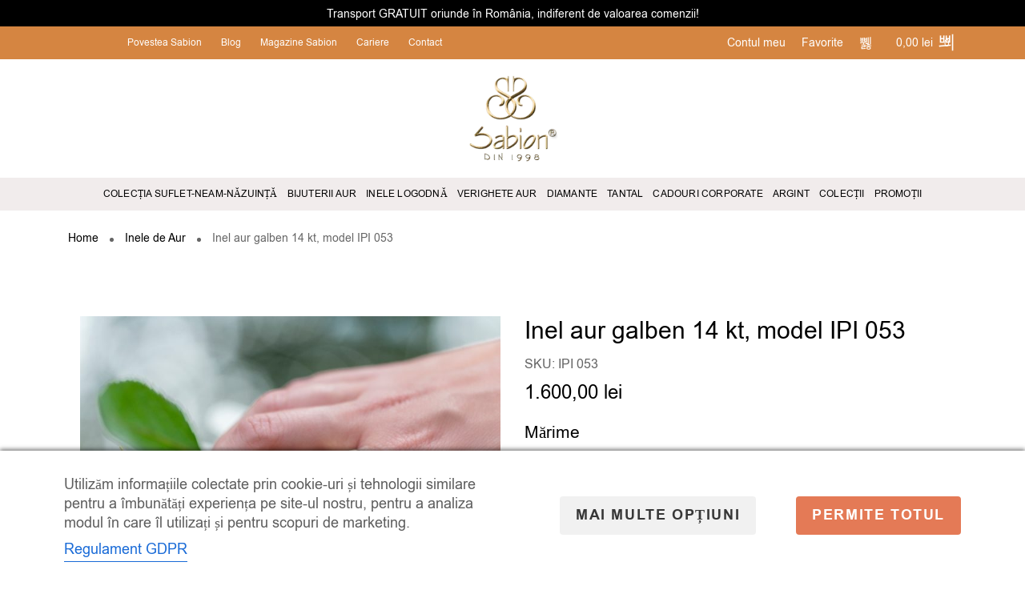

--- FILE ---
content_type: text/html
request_url: https://sabion.ro/produs/inel-aur-galben-14-kt-model-ipi-053/
body_size: 48783
content:
<!DOCTYPE html>
<html lang="ro-RO">
<head>
<meta charset="UTF-8">
<meta name="viewport" content="width=device-width, initial-scale=1">
<link rel="profile" href="http://gmpg.org/xfn/11"/>
<meta name='robots' content='index, follow, max-image-preview:large, max-snippet:-1, max-video-preview:-1' />
<style>img:is([sizes="auto" i], [sizes^="auto," i]) { contain-intrinsic-size: 3000px 1500px }</style>
<!-- This site is optimized with the Yoast SEO plugin v19.6 - https://yoast.com/wordpress/plugins/seo/ -->
<title>Inel aur galben 14 kt, model IPI 053 @Sabion</title>
<meta name="description" content="Reduceri si promotii bijuterii - Inel aur galben 14 kt, model IPI 053 - Intregeste-ti colectia de bijuterii cu aceasta piesa unica. Afla mai multe aici!" />
<link rel="canonical" href="https://www.sabion.ro/produs/inel-aur-galben-14-kt-model-ipi-053/" />
<meta property="og:locale" content="ro_RO" />
<meta property="og:type" content="article" />
<meta property="og:title" content="Inel aur galben 14 kt, model IPI 053 @Sabion" />
<meta property="og:description" content="Reduceri si promotii bijuterii - Inel aur galben 14 kt, model IPI 053 - Intregeste-ti colectia de bijuterii cu aceasta piesa unica. Afla mai multe aici!" />
<meta property="og:url" content="https://www.sabion.ro/produs/inel-aur-galben-14-kt-model-ipi-053/" />
<meta property="og:site_name" content="Sabion.ro" />
<meta property="article:publisher" content="https://www.facebook.com/profile.php?id=211031552263474&amp;amp%3bamp%3bamp%3bamp%3bamp%3bamp%3bamp%3bamp%3bamp%3bamp%3bamp%3bamp%3bref=br_rs" />
<meta property="article:modified_time" content="2024-12-18T10:38:28+00:00" />
<meta property="og:image" content="https://www.sabion.ro/wp-content/uploads/2023/12/i-6-2.jpg" />
<meta property="og:image:width" content="1662" />
<meta property="og:image:height" content="1662" />
<meta property="og:image:type" content="image/jpeg" />
<meta name="twitter:card" content="summary_large_image" />
<meta name="twitter:site" content="@SabionBijuterii" />
<meta name="twitter:label1" content="Timp estimat pentru citire" />
<meta name="twitter:data1" content="1 minut" />
<!-- / Yoast SEO plugin. -->
<script type='application/javascript'  id='pys-version-script'>console.log('PixelYourSite Free version 9.5.5');</script>
<link rel='dns-prefetch' href='//consent-manager.metomic.io' />
<link rel='dns-prefetch' href='//www.google.com' />
<link rel='dns-prefetch' href='//fonts.googleapis.com' />
<link rel='dns-prefetch' href='//facebook.com' />
<link rel='preconnect' href='//facebook.com' />
<link rel='preconnect' href='//consent-manager.metomic.io' />
<link rel='preconnect' href='//www.google.com' />
<link rel='preconnect' href='//fonts.googleapis.com' />
<link rel='preconnect' href='//s.w.org' />
<link rel="alternate" type="application/rss+xml" title="Sabion.ro &raquo; Flux" href="https://www.sabion.ro/feed/" />
<link rel="alternate" type="application/rss+xml" title="Sabion.ro &raquo; Flux comentarii" href="https://www.sabion.ro/comments/feed/" />
<link rel='stylesheet' id='zoo-cw-css' href='https://www.sabion.ro/wp-content/plugins/clever-swatches/assets/css/clever-swatches-style.css?ver=6.8.3' type='text/css' media='all' />
<link rel='stylesheet' id='sweetalert2-css' href='https://www.sabion.ro/wp-content/plugins/user-registration/assets/css/sweetalert2/sweetalert2.min.css?ver=10.16.7' type='text/css' media='all' />
<link rel='stylesheet' id='user-registration-general-css' href='https://www.sabion.ro/wp-content/plugins/user-registration/assets/css/user-registration.css?ver=2.2.1' type='text/css' media='all' />
<link rel='stylesheet' id='user-registration-smallscreen-css' href='https://www.sabion.ro/wp-content/plugins/user-registration/assets/css/user-registration-smallscreen.css?ver=2.2.1' type='text/css' media='only screen and (max-width: 768px)' />
<link rel='stylesheet' id='user-registration-my-account-layout-css' href='https://www.sabion.ro/wp-content/plugins/user-registration/assets/css/my-account-layout.css?ver=2.2.1' type='text/css' media='all' />
<link rel='stylesheet' id='dashicons-css' href='https://www.sabion.ro/wp-includes/css/dashicons.min.css?ver=6.8.3' type='text/css' media='all' />
<style id='dashicons-inline-css' type='text/css'>
[data-font="Dashicons"]:before {font-family: 'Dashicons' !important;content: attr(data-icon) !important;speak: none !important;font-weight: normal !important;font-variant: normal !important;text-transform: none !important;line-height: 1 !important;font-style: normal !important;-webkit-font-smoothing: antialiased !important;-moz-osx-font-smoothing: grayscale !important;}
</style>
<link rel='stylesheet' id='wp-block-library-css' href='https://www.sabion.ro/wp-includes/css/dist/block-library/style.min.css?ver=6.8.3' type='text/css' media='all' />
<style id='classic-theme-styles-inline-css' type='text/css'>
/*! This file is auto-generated */
.wp-block-button__link{color:#fff;background-color:#32373c;border-radius:9999px;box-shadow:none;text-decoration:none;padding:calc(.667em + 2px) calc(1.333em + 2px);font-size:1.125em}.wp-block-file__button{background:#32373c;color:#fff;text-decoration:none}
</style>
<link rel='stylesheet' id='wc-blocks-vendors-style-css' href='https://www.sabion.ro/wp-content/plugins/woocommerce/packages/woocommerce-blocks/build/wc-blocks-vendors-style.css?ver=8.0.0' type='text/css' media='all' />
<link rel='stylesheet' id='wc-blocks-style-css' href='https://www.sabion.ro/wp-content/plugins/woocommerce/packages/woocommerce-blocks/build/wc-blocks-style.css?ver=8.0.0' type='text/css' media='all' />
<link rel='stylesheet' id='yith-wcan-shortcodes-css' href='https://www.sabion.ro/wp-content/plugins/yith-woocommerce-ajax-navigation/assets/css/shortcodes.css?ver=4.13.0' type='text/css' media='all' />
<style id='yith-wcan-shortcodes-inline-css' type='text/css'>
:root{
--yith-wcan-filters_colors_titles: #434343;
--yith-wcan-filters_colors_background: #FFFFFF;
--yith-wcan-filters_colors_accent: #A7144C;
--yith-wcan-filters_colors_accent_r: 167;
--yith-wcan-filters_colors_accent_g: 20;
--yith-wcan-filters_colors_accent_b: 76;
--yith-wcan-color_swatches_border_radius: 100%;
--yith-wcan-color_swatches_size: 30px;
--yith-wcan-labels_style_background: #FFFFFF;
--yith-wcan-labels_style_background_hover: #A7144C;
--yith-wcan-labels_style_background_active: #A7144C;
--yith-wcan-labels_style_text: #434343;
--yith-wcan-labels_style_text_hover: #FFFFFF;
--yith-wcan-labels_style_text_active: #FFFFFF;
--yith-wcan-anchors_style_text: #434343;
--yith-wcan-anchors_style_text_hover: #A7144C;
--yith-wcan-anchors_style_text_active: #A7144C;
}
</style>
<style id='global-styles-inline-css' type='text/css'>
:root{--wp--preset--aspect-ratio--square: 1;--wp--preset--aspect-ratio--4-3: 4/3;--wp--preset--aspect-ratio--3-4: 3/4;--wp--preset--aspect-ratio--3-2: 3/2;--wp--preset--aspect-ratio--2-3: 2/3;--wp--preset--aspect-ratio--16-9: 16/9;--wp--preset--aspect-ratio--9-16: 9/16;--wp--preset--color--black: #000000;--wp--preset--color--cyan-bluish-gray: #abb8c3;--wp--preset--color--white: #ffffff;--wp--preset--color--pale-pink: #f78da7;--wp--preset--color--vivid-red: #cf2e2e;--wp--preset--color--luminous-vivid-orange: #ff6900;--wp--preset--color--luminous-vivid-amber: #fcb900;--wp--preset--color--light-green-cyan: #7bdcb5;--wp--preset--color--vivid-green-cyan: #00d084;--wp--preset--color--pale-cyan-blue: #8ed1fc;--wp--preset--color--vivid-cyan-blue: #0693e3;--wp--preset--color--vivid-purple: #9b51e0;--wp--preset--gradient--vivid-cyan-blue-to-vivid-purple: linear-gradient(135deg,rgba(6,147,227,1) 0%,rgb(155,81,224) 100%);--wp--preset--gradient--light-green-cyan-to-vivid-green-cyan: linear-gradient(135deg,rgb(122,220,180) 0%,rgb(0,208,130) 100%);--wp--preset--gradient--luminous-vivid-amber-to-luminous-vivid-orange: linear-gradient(135deg,rgba(252,185,0,1) 0%,rgba(255,105,0,1) 100%);--wp--preset--gradient--luminous-vivid-orange-to-vivid-red: linear-gradient(135deg,rgba(255,105,0,1) 0%,rgb(207,46,46) 100%);--wp--preset--gradient--very-light-gray-to-cyan-bluish-gray: linear-gradient(135deg,rgb(238,238,238) 0%,rgb(169,184,195) 100%);--wp--preset--gradient--cool-to-warm-spectrum: linear-gradient(135deg,rgb(74,234,220) 0%,rgb(151,120,209) 20%,rgb(207,42,186) 40%,rgb(238,44,130) 60%,rgb(251,105,98) 80%,rgb(254,248,76) 100%);--wp--preset--gradient--blush-light-purple: linear-gradient(135deg,rgb(255,206,236) 0%,rgb(152,150,240) 100%);--wp--preset--gradient--blush-bordeaux: linear-gradient(135deg,rgb(254,205,165) 0%,rgb(254,45,45) 50%,rgb(107,0,62) 100%);--wp--preset--gradient--luminous-dusk: linear-gradient(135deg,rgb(255,203,112) 0%,rgb(199,81,192) 50%,rgb(65,88,208) 100%);--wp--preset--gradient--pale-ocean: linear-gradient(135deg,rgb(255,245,203) 0%,rgb(182,227,212) 50%,rgb(51,167,181) 100%);--wp--preset--gradient--electric-grass: linear-gradient(135deg,rgb(202,248,128) 0%,rgb(113,206,126) 100%);--wp--preset--gradient--midnight: linear-gradient(135deg,rgb(2,3,129) 0%,rgb(40,116,252) 100%);--wp--preset--font-size--small: 13px;--wp--preset--font-size--medium: 20px;--wp--preset--font-size--large: 36px;--wp--preset--font-size--x-large: 42px;--wp--preset--spacing--20: 0.44rem;--wp--preset--spacing--30: 0.67rem;--wp--preset--spacing--40: 1rem;--wp--preset--spacing--50: 1.5rem;--wp--preset--spacing--60: 2.25rem;--wp--preset--spacing--70: 3.38rem;--wp--preset--spacing--80: 5.06rem;--wp--preset--shadow--natural: 6px 6px 9px rgba(0, 0, 0, 0.2);--wp--preset--shadow--deep: 12px 12px 50px rgba(0, 0, 0, 0.4);--wp--preset--shadow--sharp: 6px 6px 0px rgba(0, 0, 0, 0.2);--wp--preset--shadow--outlined: 6px 6px 0px -3px rgba(255, 255, 255, 1), 6px 6px rgba(0, 0, 0, 1);--wp--preset--shadow--crisp: 6px 6px 0px rgba(0, 0, 0, 1);}:where(.is-layout-flex){gap: 0.5em;}:where(.is-layout-grid){gap: 0.5em;}body .is-layout-flex{display: flex;}.is-layout-flex{flex-wrap: wrap;align-items: center;}.is-layout-flex > :is(*, div){margin: 0;}body .is-layout-grid{display: grid;}.is-layout-grid > :is(*, div){margin: 0;}:where(.wp-block-columns.is-layout-flex){gap: 2em;}:where(.wp-block-columns.is-layout-grid){gap: 2em;}:where(.wp-block-post-template.is-layout-flex){gap: 1.25em;}:where(.wp-block-post-template.is-layout-grid){gap: 1.25em;}.has-black-color{color: var(--wp--preset--color--black) !important;}.has-cyan-bluish-gray-color{color: var(--wp--preset--color--cyan-bluish-gray) !important;}.has-white-color{color: var(--wp--preset--color--white) !important;}.has-pale-pink-color{color: var(--wp--preset--color--pale-pink) !important;}.has-vivid-red-color{color: var(--wp--preset--color--vivid-red) !important;}.has-luminous-vivid-orange-color{color: var(--wp--preset--color--luminous-vivid-orange) !important;}.has-luminous-vivid-amber-color{color: var(--wp--preset--color--luminous-vivid-amber) !important;}.has-light-green-cyan-color{color: var(--wp--preset--color--light-green-cyan) !important;}.has-vivid-green-cyan-color{color: var(--wp--preset--color--vivid-green-cyan) !important;}.has-pale-cyan-blue-color{color: var(--wp--preset--color--pale-cyan-blue) !important;}.has-vivid-cyan-blue-color{color: var(--wp--preset--color--vivid-cyan-blue) !important;}.has-vivid-purple-color{color: var(--wp--preset--color--vivid-purple) !important;}.has-black-background-color{background-color: var(--wp--preset--color--black) !important;}.has-cyan-bluish-gray-background-color{background-color: var(--wp--preset--color--cyan-bluish-gray) !important;}.has-white-background-color{background-color: var(--wp--preset--color--white) !important;}.has-pale-pink-background-color{background-color: var(--wp--preset--color--pale-pink) !important;}.has-vivid-red-background-color{background-color: var(--wp--preset--color--vivid-red) !important;}.has-luminous-vivid-orange-background-color{background-color: var(--wp--preset--color--luminous-vivid-orange) !important;}.has-luminous-vivid-amber-background-color{background-color: var(--wp--preset--color--luminous-vivid-amber) !important;}.has-light-green-cyan-background-color{background-color: var(--wp--preset--color--light-green-cyan) !important;}.has-vivid-green-cyan-background-color{background-color: var(--wp--preset--color--vivid-green-cyan) !important;}.has-pale-cyan-blue-background-color{background-color: var(--wp--preset--color--pale-cyan-blue) !important;}.has-vivid-cyan-blue-background-color{background-color: var(--wp--preset--color--vivid-cyan-blue) !important;}.has-vivid-purple-background-color{background-color: var(--wp--preset--color--vivid-purple) !important;}.has-black-border-color{border-color: var(--wp--preset--color--black) !important;}.has-cyan-bluish-gray-border-color{border-color: var(--wp--preset--color--cyan-bluish-gray) !important;}.has-white-border-color{border-color: var(--wp--preset--color--white) !important;}.has-pale-pink-border-color{border-color: var(--wp--preset--color--pale-pink) !important;}.has-vivid-red-border-color{border-color: var(--wp--preset--color--vivid-red) !important;}.has-luminous-vivid-orange-border-color{border-color: var(--wp--preset--color--luminous-vivid-orange) !important;}.has-luminous-vivid-amber-border-color{border-color: var(--wp--preset--color--luminous-vivid-amber) !important;}.has-light-green-cyan-border-color{border-color: var(--wp--preset--color--light-green-cyan) !important;}.has-vivid-green-cyan-border-color{border-color: var(--wp--preset--color--vivid-green-cyan) !important;}.has-pale-cyan-blue-border-color{border-color: var(--wp--preset--color--pale-cyan-blue) !important;}.has-vivid-cyan-blue-border-color{border-color: var(--wp--preset--color--vivid-cyan-blue) !important;}.has-vivid-purple-border-color{border-color: var(--wp--preset--color--vivid-purple) !important;}.has-vivid-cyan-blue-to-vivid-purple-gradient-background{background: var(--wp--preset--gradient--vivid-cyan-blue-to-vivid-purple) !important;}.has-light-green-cyan-to-vivid-green-cyan-gradient-background{background: var(--wp--preset--gradient--light-green-cyan-to-vivid-green-cyan) !important;}.has-luminous-vivid-amber-to-luminous-vivid-orange-gradient-background{background: var(--wp--preset--gradient--luminous-vivid-amber-to-luminous-vivid-orange) !important;}.has-luminous-vivid-orange-to-vivid-red-gradient-background{background: var(--wp--preset--gradient--luminous-vivid-orange-to-vivid-red) !important;}.has-very-light-gray-to-cyan-bluish-gray-gradient-background{background: var(--wp--preset--gradient--very-light-gray-to-cyan-bluish-gray) !important;}.has-cool-to-warm-spectrum-gradient-background{background: var(--wp--preset--gradient--cool-to-warm-spectrum) !important;}.has-blush-light-purple-gradient-background{background: var(--wp--preset--gradient--blush-light-purple) !important;}.has-blush-bordeaux-gradient-background{background: var(--wp--preset--gradient--blush-bordeaux) !important;}.has-luminous-dusk-gradient-background{background: var(--wp--preset--gradient--luminous-dusk) !important;}.has-pale-ocean-gradient-background{background: var(--wp--preset--gradient--pale-ocean) !important;}.has-electric-grass-gradient-background{background: var(--wp--preset--gradient--electric-grass) !important;}.has-midnight-gradient-background{background: var(--wp--preset--gradient--midnight) !important;}.has-small-font-size{font-size: var(--wp--preset--font-size--small) !important;}.has-medium-font-size{font-size: var(--wp--preset--font-size--medium) !important;}.has-large-font-size{font-size: var(--wp--preset--font-size--large) !important;}.has-x-large-font-size{font-size: var(--wp--preset--font-size--x-large) !important;}
:where(.wp-block-post-template.is-layout-flex){gap: 1.25em;}:where(.wp-block-post-template.is-layout-grid){gap: 1.25em;}
:where(.wp-block-columns.is-layout-flex){gap: 2em;}:where(.wp-block-columns.is-layout-grid){gap: 2em;}
:root :where(.wp-block-pullquote){font-size: 1.5em;line-height: 1.6;}
</style>
<link rel='stylesheet' id='cm-noto-sans-font-css'  data-cs-class="cs-blocker-script" data-cs-slug="googlefonts" data-cs-label="Google fonts"  data-cs-script-type="3104" data-cs-block="true" data-cs-element-position="head" data-cs-placeholder="&lt;div&gt;&lt;p&gt;Acceptați consimțăm&acirc;ntul pentru a vizualiza acest lucru&lt;/p&gt;&lt;/div&gt;&lt;div&gt;&lt;a class='cs_manage_current_consent' data-cs-script-type='3106' data-cs-manage='manage_placeholder'&gt;Faceți clic pentru a permite Embedded Videos&lt;/a&gt;&lt;/div&gt;" data-cs-href='https://fonts.googleapis.com/css2?family=Noto+Sans:ital,wdth,wght@0,62.5..100,100..900;1,62.5..100,100..900&#038;display=swap' type='text/css' media='all' />
<link rel='stylesheet' id='consent-magic-css' href='https://www.sabion.ro/wp-content/plugins/consent-magic-pro/assets/css/style-public.min.css?ver=5.0.0.3' type='text/css' media='all' />
<link rel='stylesheet' id='consent-magic-font-css-css' href='https://www.sabion.ro/wp-content/plugins/consent-magic-pro/assets/fonts/arial/stylesheet.css?ver=5.0.0.3' type='text/css' media='all' />
<link rel='stylesheet' id='woo-customers-order-history-css' href='https://www.sabion.ro/wp-content/plugins/woo-customers-order-history/public/css/woo-customers-order-history-public.css?ver=5.2.1' type='text/css' media='all' />
<link rel='stylesheet' id='photoswipe-css' href='https://www.sabion.ro/wp-content/plugins/woocommerce/assets/css/photoswipe/photoswipe.min.css?ver=6.8.2' type='text/css' media='all' />
<link rel='stylesheet' id='photoswipe-default-skin-css' href='https://www.sabion.ro/wp-content/plugins/woocommerce/assets/css/photoswipe/default-skin/default-skin.min.css?ver=6.8.2' type='text/css' media='all' />
<style id='woocommerce-inline-inline-css' type='text/css'>
.woocommerce form .form-row .required { visibility: visible; }
</style>
<link rel='stylesheet' id='elementor-icons-css' href='https://www.sabion.ro/wp-content/plugins/elementor/assets/lib/eicons/css/elementor-icons.min.css?ver=5.16.0' type='text/css' media='all' />
<link rel='stylesheet' id='elementor-frontend-legacy-css' href='https://www.sabion.ro/wp-content/plugins/elementor/assets/css/frontend-legacy.min.css?ver=3.7.2' type='text/css' media='all' />
<link rel='stylesheet' id='elementor-frontend-css' href='https://www.sabion.ro/wp-content/plugins/elementor/assets/css/frontend.min.css?ver=3.7.2' type='text/css' media='all' />
<link rel='stylesheet' id='elementor-post-16446-css' href='https://www.sabion.ro/wp-content/uploads/elementor/css/post-16446.css?ver=1661166632' type='text/css' media='all' />
<link rel='stylesheet' id='cleverfont-css' href='//www.sabion.ro/wp-content/plugins/cafe-lite/assets/vendor/cleverfont/style.css?ver=2.1.6' type='text/css' media='all' />
<link rel='stylesheet' id='cafe-style-css' href='//www.sabion.ro/wp-content/plugins/cafe-lite/assets/css/frontend.min.css?ver=2.1.6' type='text/css' media='all' />
<link rel='stylesheet' id='elementor-global-css' href='https://www.sabion.ro/wp-content/uploads/elementor/css/global.css?ver=1661166633' type='text/css' media='all' />
<link rel='stylesheet' id='woocommerce-addons-css-css' href='https://www.sabion.ro/wp-content/plugins/woocommerce-product-addons/assets/css/frontend.css?ver=6.8.3' type='text/css' media='all' />
<link rel='stylesheet' id='yith_wcbm_badge_style-css' href='https://www.sabion.ro/wp-content/plugins/yith-woocommerce-badge-management-premium/assets/css/frontend.css?ver=2.8.0' type='text/css' media='all' />
<style id='yith_wcbm_badge_style-inline-css' type='text/css'>
.yith-wcbm-badge.yith-wcbm-badge-image.yith-wcbm-badge-32284 {
top: 0px; right: auto; bottom: auto; left: 0px;
opacity: 100%;
margin: 0px 0px 0px 0px;
padding: 0px 1px 2px 3px;
width:auto
}@media only screen and (max-width: 768px) {
.yith-wcbm-badge.yith-wcbm-badge-image.yith-wcbm-badge-32284{ 
-ms-transform:  scale(0.6); -webkit-transform:  scale(0.6); transform:  scale(0.6);
}
}
</style>
<link rel='stylesheet' id='yith-gfont-open-sans-css' href='https://www.sabion.ro/wp-content/plugins/yith-woocommerce-badge-management-premium/assets/fonts/open-sans/style.css?ver=2.8.0' type='text/css' media='all' />
<link rel='stylesheet' id='genericons-css' href='https://www.sabion.ro/wp-content/themes/cerato-child/style_for_template_layout.css?ver=1.0.0' type='text/css' media='all' />
<link rel='stylesheet' id='clever-font-css' href='//www.sabion.ro/wp-content/themes/cerato/assets/vendor/cleverfont/style.min.css?ver=1.3.5' type='text/css' media='all' />
<link rel='stylesheet' id='zoo-theme-builder-elements-css' href='//www.sabion.ro/wp-content/themes/cerato/core/assets/css/elements.min.css?ver=1.3.5' type='text/css' media='all' />
<link rel='stylesheet' id='zoo-google-fonts-css' href='//fonts.googleapis.com/css?family=Frank+Ruhl+Libre%3A300%2C400%2C500%2C700%2C900&#038;ver=1.3.5' type='text/css' media='all' />
<link rel='stylesheet' id='rvpplugin-slick-css' href='https://www.sabion.ro/wp-content/plugins/recently-viewed-products/slick/slick.css?ver=1768727266' type='text/css' media='all' />
<link rel='stylesheet' id='rvpplugin-slick-theme-css' href='https://www.sabion.ro/wp-content/plugins/recently-viewed-products/slick/slick-theme.css?ver=1768727266' type='text/css' media='all' />
<link rel='stylesheet' id='rvpplugin-frontend-css' href='https://www.sabion.ro/wp-content/plugins/recently-viewed-products/frontend/css/rvpplugin-frontend-style.css?ver=1768727266' type='text/css' media='all' />
<link rel='stylesheet' id='woo_discount_pro_style-css' href='https://www.sabion.ro/wp-content/plugins/woo-discount-rules-pro/Assets/Css/awdr_style.css?ver=2.4.4' type='text/css' media='all' />
<link rel='stylesheet' id='sib-front-css-css' href='https://www.sabion.ro/wp-content/plugins/mailin/css/mailin-front.css?ver=6.8.3' type='text/css' media='all' />
<link rel='stylesheet' id='bootstrap-css' href='//www.sabion.ro/wp-content/themes/cerato/assets/vendor/bootstrap/bootstrap-grid.min.css?ver=6.8.3' type='text/css' media='all' />
<link rel='stylesheet' id='zoo-woocommerce-css' href='//www.sabion.ro/wp-content/themes/cerato/assets/css/zoo-woocommerce.css?ver=6.8.3' type='text/css' media='all' />
<link rel='stylesheet' id='zoo-styles-css' href='//www.sabion.ro/wp-content/themes/cerato/assets/css/zoo-styles.css?ver=6.8.3' type='text/css' media='all' />
<style id='zoo-styles-inline-css' type='text/css'>
.builder-block-nav-icon{text-align:left}.builder-block-top-menu{text-align:center}#site-header .element-primary-menu>ul.nav-menu>li>a,#site-header .element-primary-menu>ul.nav-menu>li>span,#site-header .element-primary-menu ul.cmm4e>li>a{letter-spacing:0.2px}#site-header .element-primary-menu li.menu-item li.menu-item>a,#site-header .element-primary-menu .mega-menu-content a,#site-header .element-primary-menu ul.cmm4e li li,#site-header .element-primary-menu ul.cmm4e li li a{font-size:15px}.builder-block-primary-menu{text-align:center}.footer-copyright{font-size:14px;line-height:19px;letter-spacing:0.5px}a{color:#bc7f3e}a:hover{color:#936530}.btn,input[type="submit"],.button,button{background-color:#bc7f3e}.btn:hover,input[type="submit"]:hover,.button:hover,button:hover{background-color:#936530}body{font-family:"Frank Ruhl Libre",serif;font-weight:300}h1,h2,h3,h4,h5,h6,.h1,.h2,.h3,.h4,.h5,.h6{font-family:"Frank Ruhl Libre",serif;font-weight:300}.widget .widget-title{font-size:18px}.product-loop-title,.product_title{font-family:"Frank Ruhl Libre",serif;font-weight:300}.woocommerce ul.products li.product h3.product-loop-title a,.woocommerce ul.products li.product .woocommerce-loop-category__title a{font-size:16px}.builder-block-nav-icon{text-align:left}.builder-block-top-menu{text-align:center}#site-header .element-primary-menu>ul.nav-menu>li>a,#site-header .element-primary-menu>ul.nav-menu>li>span,#site-header .element-primary-menu ul.cmm4e>li>a{letter-spacing:0.2px}#site-header .element-primary-menu li.menu-item li.menu-item>a,#site-header .element-primary-menu .mega-menu-content a,#site-header .element-primary-menu ul.cmm4e li li,#site-header .element-primary-menu ul.cmm4e li li a{font-size:15px}.builder-block-primary-menu{text-align:center}.footer-copyright{font-size:14px;line-height:19px;letter-spacing:0.5px}a{color:#bc7f3e}a:hover{color:#936530}.btn,input[type="submit"],.button,button{background-color:#bc7f3e}.btn:hover,input[type="submit"]:hover,.button:hover,button:hover{background-color:#936530}body{font-family:"Frank Ruhl Libre",serif;font-weight:300}h1,h2,h3,h4,h5,h6,.h1,.h2,.h3,.h4,.h5,.h6{font-family:"Frank Ruhl Libre",serif;font-weight:300}.widget .widget-title{font-size:18px}.product-loop-title,.product_title{font-family:"Frank Ruhl Libre",serif;font-weight:300}.woocommerce ul.products li.product h3.product-loop-title a,.woocommerce ul.products li.product .woocommerce-loop-category__title a{font-size:16px}.site-header .is-sticky.header-main.sticker,.is-sticky.header-row.header-main .wrap-builder-items>.row{max-height:80px;height:80px;min-height:auto}.site-header .is-sticky.header-bottom.sticker,.is-sticky.header-row.header-bottom .wrap-builder-items>.row{max-height:45px;height:45px;min-height:auto}.item-block-logo .sticky-logo,.is-sticky .site-branding .wrap-logo .site-logo{max-height:50px}.site-header .header-top{color:#ffffff;text-decoration-color:#ffffff;background-color:#8e130e;background-repeat:repeat}.site-header .header-bottom{background-color:#f1ecec;background-repeat:repeat}.site-branding .wrap-logo .site-logo{max-height:100px}.builder-block-logo{text-align:center}.element-header-account.custom-color-style .account-element-link,.element-header-account.custom-color-style.button-style .account-element-link{color:#ffffff;text-decoration-color:#ffffff;background-repeat:repeat}.element-header-account.custom-color-style .account-element-link:hover,.element-header-account.custom-color-style.button-style .account-element-link:hover{color:#bc7f3e;text-decoration-color:#bc7f3e}.header-row .element-header-account,.builder-item.row-item-group .element-item.element-header-account,.header-off-canvas-sidebar .element-header-account{padding-right:10px}.builder-block-header-account{text-align:right}.builder-block-language-switcher{text-align:center}.header-row .element-header-wishlist,.builder-item.row-item-group .element-item.element-header-wishlist,.header-off-canvas-sidebar .element-header-wishlist{padding-right:10px;padding-left:10px}.builder-block-header-wishlist{text-align:right}.site-header .header-search-box .btn-lb-search{margin-left:0px}.site-header .element-top-menu>ul.nav-menu>li>a{color:#ffffff;text-decoration-color:#ffffff}.site-header .element-top-menu>ul.nav-menu>li:hover>a,.site-header .element-top-menu>ul.nav-menu>li>a:hover,.site-header .element-top-menu>ul.nav-menu>li>a:focus,.site-header .element-top-menu>ul.nav-menu>li.current-menu-item>a,.site-header .element-top-menu>ul.nav-menu>li.current-menu-ancestor>a,.site-header .element-top-menu>ul.nav-menu>li.current-menu-parent>a{color:rgba(255,255,255,0.7);text-decoration-color:rgba(255,255,255,0.7)}#site-header .element-primary-menu>ul.nav-menu>li>a,#site-header .element-primary-menu ul.cmm4e>li{padding-top:10px}#site-header .element-primary-menu>ul.nav-menu>li:hover>a,#site-header .element-primary-menu>ul.nav-menu>li>a:hover,#site-header .element-primary-menu>ul.nav-menu>li>a:focus,#site-header .element-primary-menu>ul.nav-menu>li.current-menu-item>a,#site-header .element-primary-menu>ul.nav-menu>li.current-menu-ancestor>a,#site-header .element-primary-menu>ul.nav-menu>li.current-menu-parent>a,#site-header .element-primary-menu ul.cmm4e>li.cmm4e-current-menu-item>a,#site-header .element-primary-menu ul.cmm4e>li.cmm4e-current-menu-item>span,#site-header .element-primary-menu ul.cmm4e>li:hover>a,#site-header .element-primary-menu ul.cmm4e>li:hover>span{color:#bc7f3e;text-decoration-color:#bc7f3e}#site-header .element-primary-menu li.menu-item li.menu-item>a,#site-header .element-primary-menu .mega-menu-content a,#site-header .element-primary-menu ul.cmm4e li li a{color:#222222;text-decoration-color:#222222}#site-header .element-primary-menu ul.dropdown-submenu>li.menu-item,#site-header .element-primary-menu ul.cmm4e li li a{padding-top:30px;padding-right:30px;padding-bottom:30px;padding-left:30px}.site-header .element-cart-icon .icon-element-cart{font-size:25px}.site-header .element-cart-icon.style-1 .icon-element-cart,.site-header .element-cart-icon.style-7 .icon-element-cart,.site-header .element-cart-icon.style-2 .icon-element-cart,.element-cart-icon.style-3 .element-cart-link,.element-cart-icon.style-4 .element-cart-link,.element-cart-icon.style-5 .element-cart-link,.element-cart-icon.style-6 .element-cart-link{color:#ffffff;text-decoration-color:#ffffff;background-repeat:repeat}.site-header .element-cart-icon.style-1:hover .icon-element-cart,.site-header .element-cart-icon.style-7:hover .icon-element-cart,.site-header .element-cart-icon.style-2:hover .icon-element-cart,.element-cart-icon.style-3:hover .element-cart-link,.element-cart-icon.style-4:hover .element-cart-link,.element-cart-icon.style-5:hover .element-cart-link,.element-cart-icon.style-6:hover .element-cart-link:hover{color:#bc7f3e;text-decoration-color:#bc7f3e}.builder-block-cart-icon{text-align:right}#site-footer .footer-main .builder-block-footer-widget-1 .widget-area,#site-footer .footer-main .builder-block-footer-widget-2 .widget-area,#site-footer .footer-main .builder-block-footer-widget-3 .widget-area,#site-footer .footer-main .builder-block-footer-widget-4 .widget-area,#site-footer .footer-main .builder-block-footer-widget-5 .widget-area,#site-footer .footer-main .builder-block-footer-widget-6 .widget-area{text-align:center}#site-footer .footer-main .wrap-builder-items,#site-footer .footer-main.full-width-contained,#site-footer .footer-main.container-fluid{margin-top:20px;margin-bottom:20px;background-color:#f7f7f7;background-repeat:repeat}#site-footer .footer-bottom .builder-block-footer-widget-1 .widget-area,#site-footer .footer-bottom .builder-block-footer-widget-2 .widget-area,#site-footer .footer-bottom .builder-block-footer-widget-3 .widget-area,#site-footer .footer-bottom .builder-block-footer-widget-4 .widget-area,#site-footer .footer-bottom .builder-block-footer-widget-5 .widget-area,#site-footer .footer-bottom .builder-block-footer-widget-6 .widget-area{text-align:center}#site-footer{background-repeat:repeat}.footer-copyright{text-align:center}.element-footer-html1{color:#000000;text-decoration-color:#000000}.element-footer-html1 a{color:#000000;text-decoration-color:#000000}.element-footer-html1 a:hover{color:rgba(0,0,0,0.7);text-decoration-color:rgba(0,0,0,0.7)}.builder-block-footer-html1{text-align:center}.element-footer-html2{color:#000000;text-decoration-color:#000000}.builder-block-footer-html2{text-align:left}.site-header .is-sticky.header-main.sticker,.is-sticky.header-row.header-main .wrap-builder-items>.row{max-height:80px;height:80px;min-height:auto}.site-header .is-sticky.header-bottom.sticker,.is-sticky.header-row.header-bottom .wrap-builder-items>.row{max-height:45px;height:45px;min-height:auto}.item-block-logo .sticky-logo,.is-sticky .site-branding .wrap-logo .site-logo{max-height:50px}.site-header .header-top{color:#ffffff;text-decoration-color:#ffffff;background-color:#8e130e;background-repeat:repeat}.site-header .header-bottom{background-color:#f1ecec;background-repeat:repeat}.site-branding .wrap-logo .site-logo{max-height:100px}.builder-block-logo{text-align:center}.element-header-account.custom-color-style .account-element-link,.element-header-account.custom-color-style.button-style .account-element-link{color:#ffffff;text-decoration-color:#ffffff;background-repeat:repeat}.element-header-account.custom-color-style .account-element-link:hover,.element-header-account.custom-color-style.button-style .account-element-link:hover{color:#bc7f3e;text-decoration-color:#bc7f3e}.header-row .element-header-account,.builder-item.row-item-group .element-item.element-header-account,.header-off-canvas-sidebar .element-header-account{padding-right:10px}.builder-block-header-account{text-align:right}.builder-block-language-switcher{text-align:center}.header-row .element-header-wishlist,.builder-item.row-item-group .element-item.element-header-wishlist,.header-off-canvas-sidebar .element-header-wishlist{padding-right:10px;padding-left:10px}.builder-block-header-wishlist{text-align:right}.site-header .header-search-box .btn-lb-search{margin-left:0px}.site-header .element-top-menu>ul.nav-menu>li>a{color:#ffffff;text-decoration-color:#ffffff}.site-header .element-top-menu>ul.nav-menu>li:hover>a,.site-header .element-top-menu>ul.nav-menu>li>a:hover,.site-header .element-top-menu>ul.nav-menu>li>a:focus,.site-header .element-top-menu>ul.nav-menu>li.current-menu-item>a,.site-header .element-top-menu>ul.nav-menu>li.current-menu-ancestor>a,.site-header .element-top-menu>ul.nav-menu>li.current-menu-parent>a{color:rgba(255,255,255,0.7);text-decoration-color:rgba(255,255,255,0.7)}#site-header .element-primary-menu>ul.nav-menu>li>a,#site-header .element-primary-menu ul.cmm4e>li{padding-top:10px}#site-header .element-primary-menu>ul.nav-menu>li:hover>a,#site-header .element-primary-menu>ul.nav-menu>li>a:hover,#site-header .element-primary-menu>ul.nav-menu>li>a:focus,#site-header .element-primary-menu>ul.nav-menu>li.current-menu-item>a,#site-header .element-primary-menu>ul.nav-menu>li.current-menu-ancestor>a,#site-header .element-primary-menu>ul.nav-menu>li.current-menu-parent>a,#site-header .element-primary-menu ul.cmm4e>li.cmm4e-current-menu-item>a,#site-header .element-primary-menu ul.cmm4e>li.cmm4e-current-menu-item>span,#site-header .element-primary-menu ul.cmm4e>li:hover>a,#site-header .element-primary-menu ul.cmm4e>li:hover>span{color:#bc7f3e;text-decoration-color:#bc7f3e}#site-header .element-primary-menu li.menu-item li.menu-item>a,#site-header .element-primary-menu .mega-menu-content a,#site-header .element-primary-menu ul.cmm4e li li a{color:#222222;text-decoration-color:#222222}#site-header .element-primary-menu ul.dropdown-submenu>li.menu-item,#site-header .element-primary-menu ul.cmm4e li li a{padding-top:30px;padding-right:30px;padding-bottom:30px;padding-left:30px}.site-header .element-cart-icon .icon-element-cart{font-size:25px}.site-header .element-cart-icon.style-1 .icon-element-cart,.site-header .element-cart-icon.style-7 .icon-element-cart,.site-header .element-cart-icon.style-2 .icon-element-cart,.element-cart-icon.style-3 .element-cart-link,.element-cart-icon.style-4 .element-cart-link,.element-cart-icon.style-5 .element-cart-link,.element-cart-icon.style-6 .element-cart-link{color:#ffffff;text-decoration-color:#ffffff;background-repeat:repeat}.site-header .element-cart-icon.style-1:hover .icon-element-cart,.site-header .element-cart-icon.style-7:hover .icon-element-cart,.site-header .element-cart-icon.style-2:hover .icon-element-cart,.element-cart-icon.style-3:hover .element-cart-link,.element-cart-icon.style-4:hover .element-cart-link,.element-cart-icon.style-5:hover .element-cart-link,.element-cart-icon.style-6:hover .element-cart-link:hover{color:#bc7f3e;text-decoration-color:#bc7f3e}.builder-block-cart-icon{text-align:right}#site-footer .footer-main .builder-block-footer-widget-1 .widget-area,#site-footer .footer-main .builder-block-footer-widget-2 .widget-area,#site-footer .footer-main .builder-block-footer-widget-3 .widget-area,#site-footer .footer-main .builder-block-footer-widget-4 .widget-area,#site-footer .footer-main .builder-block-footer-widget-5 .widget-area,#site-footer .footer-main .builder-block-footer-widget-6 .widget-area{text-align:center}#site-footer .footer-main .wrap-builder-items,#site-footer .footer-main.full-width-contained,#site-footer .footer-main.container-fluid{margin-top:20px;margin-bottom:20px;background-color:#f7f7f7;background-repeat:repeat}#site-footer .footer-bottom .builder-block-footer-widget-1 .widget-area,#site-footer .footer-bottom .builder-block-footer-widget-2 .widget-area,#site-footer .footer-bottom .builder-block-footer-widget-3 .widget-area,#site-footer .footer-bottom .builder-block-footer-widget-4 .widget-area,#site-footer .footer-bottom .builder-block-footer-widget-5 .widget-area,#site-footer .footer-bottom .builder-block-footer-widget-6 .widget-area{text-align:center}#site-footer{background-repeat:repeat}.footer-copyright{text-align:center}.element-footer-html1{color:#000000;text-decoration-color:#000000}.element-footer-html1 a{color:#000000;text-decoration-color:#000000}.element-footer-html1 a:hover{color:rgba(0,0,0,0.7);text-decoration-color:rgba(0,0,0,0.7)}.builder-block-footer-html1{text-align:center}.element-footer-html2{color:#000000;text-decoration-color:#000000}.builder-block-footer-html2{text-align:left}@media screen and (max-width:992px){.item-block-logo .sticky-logo,.is-sticky .site-branding .wrap-logo .site-logo{max-height:50px}.site-header .header-top .wrap-builder-items>.row{height:35px}.site-header .header-top{background-repeat:repeat}.site-header .header-bottom{background-repeat:repeat}.builder-block-logo{text-align:center}.element-header-account.custom-color-style .account-element-link,.element-header-account.custom-color-style.button-style .account-element-link{background-repeat:repeat}.builder-block-header-account{text-align:center}.builder-block-header-wishlist{text-align:center}.site-header .header-search-box .btn-lb-search{margin-left:0px}.builder-block-search-box{text-align:center}.site-header .element-cart-icon.style-1 .icon-element-cart,.site-header .element-cart-icon.style-7 .icon-element-cart,.site-header .element-cart-icon.style-2 .icon-element-cart,.element-cart-icon.style-3 .element-cart-link,.element-cart-icon.style-4 .element-cart-link,.element-cart-icon.style-5 .element-cart-link,.element-cart-icon.style-6 .element-cart-link{background-repeat:repeat}.builder-block-cart-icon{text-align:center}#site-footer .footer-main .wrap-builder-items,#site-footer .footer-main.full-width-contained,#site-footer .footer-main.container-fluid{background-repeat:repeat}#site-footer{background-repeat:repeat}.footer-copyright{text-align:center}.builder-block-footer-html1{text-align:center}.item-block-logo .sticky-logo,.is-sticky .site-branding .wrap-logo .site-logo{max-height:50px}.site-header .header-top .wrap-builder-items>.row{height:35px}.site-header .header-top{background-repeat:repeat}.site-header .header-bottom{background-repeat:repeat}.builder-block-logo{text-align:center}.element-header-account.custom-color-style .account-element-link,.element-header-account.custom-color-style.button-style .account-element-link{background-repeat:repeat}.builder-block-header-account{text-align:center}.builder-block-header-wishlist{text-align:center}.site-header .header-search-box .btn-lb-search{margin-left:0px}.builder-block-search-box{text-align:center}.site-header .element-cart-icon.style-1 .icon-element-cart,.site-header .element-cart-icon.style-7 .icon-element-cart,.site-header .element-cart-icon.style-2 .icon-element-cart,.element-cart-icon.style-3 .element-cart-link,.element-cart-icon.style-4 .element-cart-link,.element-cart-icon.style-5 .element-cart-link,.element-cart-icon.style-6 .element-cart-link{background-repeat:repeat}.builder-block-cart-icon{text-align:center}#site-footer .footer-main .wrap-builder-items,#site-footer .footer-main.full-width-contained,#site-footer .footer-main.container-fluid{background-repeat:repeat}#site-footer{background-repeat:repeat}.footer-copyright{text-align:center}.builder-block-footer-html1{text-align:center}}
@media(min-width: 1200px) {
.wrap-site-header-mobile {
display: none;
}
.show-on-mobile {
display: none;
}
}
@media(max-width: 1200px) {
.wrap-site-header-desktop {
display: none;
}
.show-on-desktop {
display: none;
}
}
@media(min-width:1500px){.elementor-section.elementor-section-boxed>.elementor-container,.container{max-width:1400px;width:100%}}.products .product{padding-left:7px;padding-right:7px}ul.products, .woocommerce ul.products{margin-left:-7px !important;margin-right:-7px !important;width:calc(100% + 14px)}
</style>
<link rel='stylesheet' id='zoo-custom-styles-css' href='//www.sabion.ro/wp-content/themes/cerato/assets/css/zoo-custom-style.css?ver=6.8.3' type='text/css' media='all' />
<link rel='stylesheet' id='zoo-theme-parent-style-css' href='//www.sabion.ro/wp-content/themes/cerato/style.css?ver=6.8.3' type='text/css' media='all' />
<link rel='stylesheet' id='zoo-theme-parent-rtl-css' href='//www.sabion.ro/wp-content/themes/cerato/rtl.css?ver=6.8.3' type='text/css' media='all' />
<link rel='stylesheet' id='cerato-css' href='https://www.sabion.ro/wp-content/themes/cerato-child/style.css?ver=6.8.3' type='text/css' media='all' />
<style id='cerato-inline-css' type='text/css'>
body{color:#666666}
#site-header .element-header-account .wrap-dashboard-form .woocommerce-MyAccount-navigation a:hover,
#site-header .woo-multi-currency.wmc-shortcode.plain-vertical .wmc-currency-wrapper .wmc-sub-currency .wmc-currency a,
.main-content .sidebar .widget a:hover,
a:hover,
.zoo-woo-share li a:hover,
.woocommerce .product_meta a:hover, 
.woocommerce .wrap-left-custom-meta a:hover,
.product-sidebar .zoo-ln-group-activated-filter button.zoo-ln-remove-filter-item.zoo-ln-clear-all:hover,
.zoo-wrap-layer-filter .zoo-filter-item.selected > label,
.zoo-wrap-layer-filter .zoo-filter-item label:hover,
.wrap-toggle-products-layout .toggle-products-layout-button.active, 
.wrap-toggle-products-layout .toggle-products-layout-button:hover,
.post-loop-item.list-layout-item .zoo-post-inner .zoo-post-content .post-info li a:hover,
.content-single .post .header-post .post-info li a:hover,
.post-info a:hover,
.elementor-widget-clever-posts .cafe-pagination .cafe_pagination-item.current,
.elementor-widget-clever-posts .cafe-pagination .cafe_pagination-item:hover,
.zoo-extend-cart-info-item a:hover,
.navigation.pagination .page-numbers.current, 
.navigation.pagination .page-numbers:not(.dots):hover,
.cafe-head-product-filter ul li a.active, 
.cafe-head-product-filter ul li a:hover, 
.cafe-product-category-banner .cafe-button,
.elementor-widget-clever-posts .post-loop-item .entry-title a:hover,
.cafe-deal-action-link .action-link:hover,
.woocommerce ul.products li.product h3.product-loop-title a:hover,
.post-content a:hover,
.list-label-cat a:hover,
.zoo-single-post-nav-item span,
.wrap-share-post .share-links li a:hover,
.wrap-bottom-content-post .tagcloud a:hover,
blockquote:before, 
.blockquote:before,
.post-info i,
.footer-row .widget_mc4wp_form_widget .mc4wp-form .mc4wp-form-fields .button-submit input[type="submit"]:hover,
.zoo-posts-widget .title-post a:hover,
.zoo-posts-widget .date-post i,
.wrap-breadcrumb .zoo-breadcrumb-container a:hover,
.post-loop-item .entry-title a:hover
{color:#fc6702}.main-content .error-404 svg{fill:#fc6702}
.wrap-product-sidebar .zoo-ln-group-activated-filter button.zoo-ln-remove-filter-item.zoo-ln-clear-all:hover,
.product-sidebar .zoo-ln-slider-range.ui-widget.ui-widget-content .ui-slider-handle,
.wrap-single-product-content section.products h2,
.list-label-cat a:hover,
.list-label-cat a,
#zoo-back-to-top:hover,
.post-loop-item.list-layout-item .zoo-post-inner .zoo-post-content .readmore:hover
{border-color:#fc6702}
.free-shipping-required-notice .zoo-loading-bar,
.product-sidebar .zoo-ln-slider-range.ui-widget.ui-widget-content .ui-slider-range,
.main-content .error-404 .error-404-content .back-to-home:after,
.wrap-content-popup-page .close-popup-page:hover,
.woocommerce div.product .woocommerce-tabs ul.tabs li:before,
.filter-tabs-title-2 .cafe-head-product-filter ul li a.active, 
.filter-tabs-title-2 .cafe-head-product-filter ul li a:hover,
.cafe-products-wrap.layout-1 .cafe-countdown-block,
.cafe-head-product-filter.has-border:after,
.woocommerce .wrap-product-loop-buttons .button:hover, 
.woocommerce .wrap-product-loop-buttons .added_to_cart:hover,
.cafe-carousel ul.slick-dots li.slick-active,
.sold-bar .sold-percent span,
.grid-layout .wrap-media .sticky-post-label:before,
.wrap-text-field .line:after,
.comment-reply-link:hover, 
.comment-edit-link:hover,
.list-label-cat a,
.post-info a:after,
.sidebar.widget-area .widget.widget_nav_menu ul li a:before, 
.sidebar.widget-area .widget.widget_recent_entries ul li a:before, 
.sidebar.widget-area .widget.widget_meta ul li a:before, 
.sidebar.widget-area .widget.widget_categories ul li a:before, 
.sidebar.widget-area .widget.widget_archive ul li a:before, 
.sidebar.widget-area .widget.widget_pages ul li a:before,
.site-footer .widget.widget_nav_menu ul li a:before, 
.site-footer .widget.widget_recent_entries ul li a:before, 
.site-footer .widget.widget_meta ul li a:before, 
.site-footer .widget.widget_categories ul li a:before, 
.site-footer .widget.widget_archive ul li a:before, 
.site-footer .widget.widget_pages ul li a:before,
.site-footer .widget-title:after,
#zoo-back-to-top:hover,
.sidebar.widget-area .widget .widget-title:after,
.post-loop-item .sticky-post-label,
.post-loop-item.list-layout-item .zoo-post-inner .zoo-post-content .readmore:hover,
.post-loop-item.list-layout-item .zoo-post-inner .zoo-post-content .post-info li a:after
{background:#fc6702}
#zoo-theme-dev-actions .button,
.woocommerce .woocommerce-cart-form .button,
.main-content .widget .tagcloud a,
.post-loop-item .readmore,
.wpcf7-form .wpcf7-submit,
.woocommerce #respond input#submit, 
.woocommerce-checkout #payment .button, 
.woocommerce-checkout #payment .button, 
.woocommerce-checkout #payment .added_to_cart, 
#add_payment_method .wc-proceed-to-checkout a.checkout-button, 
.woocommerce-cart .wc-proceed-to-checkout a.checkout-button, 
.woocommerce .widget_shopping_cart .buttons a,
#zoo-theme-dev-actions .button,
.btn, 
input[type="submit"], 
.button, 
button, 
.wp-block-button.is-style-squared .wp-block-button__link
{background:#bc7f3e}
#zoo-theme-dev-actions .button:hover,
.woocommerce .woocommerce-cart-form .button:hover,
.main-content .widget .tagcloud a:hover,
.post-loop-item .readmore:hover,
.wpcf7-form .wpcf7-submit:hover,
.woocommerce #respond input#submit:hover, 
.woocommerce-checkout #payment .button:hover, 
.woocommerce-checkout #payment .button:hover, 
.woocommerce-checkout #payment .added_to_cart:hover, 
#add_payment_method .wc-proceed-to-checkout a.checkout-button:hover, 
.woocommerce-cart .wc-proceed-to-checkout a.checkout-button:hover, 
.woocommerce .widget_shopping_cart .buttons a:hover,
#zoo-theme-dev-actions .button:hover,
.btn:hover, 
input[type="submit"]:hover, 
.button:hover, 
button:hover, 
.wp-block-button.is-style-squared .wp-block-button__link:hover
{color:#fff}
#zoo-theme-dev-actions .button:hover,
.woocommerce .woocommerce-cart-form .button:hover,
.main-content .widget .tagcloud a:hover,
.post-loop-item .readmore:hover,
.wpcf7-form .wpcf7-submit:hover,
.woocommerce #respond input#submit:hover, 
.woocommerce-checkout #payment .button:hover, 
.woocommerce-checkout #payment .button:hover, 
.woocommerce-checkout #payment .added_to_cart:hover, 
#add_payment_method .wc-proceed-to-checkout a.checkout-button:hover, 
.woocommerce-cart .wc-proceed-to-checkout a.checkout-button:hover, 
.woocommerce .widget_shopping_cart .buttons a:hover,
#zoo-theme-dev-actions .button:hover,
.btn:hover, 
input[type="submit"]:hover, 
.button:hover, 
button:hover, 
.wp-block-button.is-style-squared .wp-block-button__link:hover
{background:#936530}#zoo-theme-dev-actions{display: none}
</style>
<link rel='stylesheet' id='google-fonts-1-css'  data-cs-class="cs-blocker-script" data-cs-slug="googlefonts" data-cs-label="Google fonts"  data-cs-script-type="3104" data-cs-block="true" data-cs-element-position="head" data-cs-placeholder="&lt;div&gt;&lt;p&gt;Acceptați consimțăm&acirc;ntul pentru a vizualiza acest lucru&lt;/p&gt;&lt;/div&gt;&lt;div&gt;&lt;a class='cs_manage_current_consent' data-cs-script-type='3106' data-cs-manage='manage_placeholder'&gt;Faceți clic pentru a permite Embedded Videos&lt;/a&gt;&lt;/div&gt;" data-cs-href='https://fonts.googleapis.com/css?family=Frank+Ruhl+Libre%3A100%2C100italic%2C200%2C200italic%2C300%2C300italic%2C400%2C400italic%2C500%2C500italic%2C600%2C600italic%2C700%2C700italic%2C800%2C800italic%2C900%2C900italic&#038;display=auto&#038;subset=latin-ext&#038;ver=6.8.3' type='text/css' media='all' />
<link rel='stylesheet' id='wdp_pricing-table-css' href='https://www.sabion.ro/wp-content/plugins/advanced-dynamic-pricing-for-woocommerce/BaseVersion/assets/css/pricing-table.css?ver=4.1.3' type='text/css' media='all' />
<link rel='stylesheet' id='wdp_deals-table-css' href='https://www.sabion.ro/wp-content/plugins/advanced-dynamic-pricing-for-woocommerce/BaseVersion/assets/css/deals-table.css?ver=4.1.3' type='text/css' media='all' />
<script type="text/template" id="tmpl-variation-template">
<div class="woocommerce-variation-description">{{{ data.variation.variation_description }}}</div>
<div class="woocommerce-variation-price">{{{ data.variation.price_html }}}</div>
<div class="woocommerce-variation-availability">{{{ data.variation.availability_html }}}</div>
<div class="woocommerce-variation-availability">{{{ data.variation.date_sale_to }}}</div>
</script>
<script type="text/template" id="tmpl-unavailable-variation-template">
<p>Sorry, this product is unavailable. Please choose a different combination.</p>
</script>
<script type="text/javascript" id="jquery-core-js-extra">
/* <![CDATA[ */
var zooThemeSettings = {"mobile_breakpoint_width":"992","enable_dev_mode":"0","enable_builtin_mega_menu":"0","isRtl":"","ajaxUrl":"https:\/\/www.sabion.ro\/wp-admin\/admin-ajax.php"};
/* ]]> */
</script>
<script type="text/javascript" src="https://www.sabion.ro/wp-includes/js/jquery/jquery.min.js?ver=3.7.1" id="jquery-core-js"></script>
<script type="text/javascript" src="https://www.sabion.ro/wp-includes/js/jquery/jquery-migrate.min.js?ver=3.4.1" id="jquery-migrate-js"></script>
<script type="text/javascript" src="https://www.sabion.ro/wp-content/plugins/advantaje/js/custom_script.js?v=1.431432&amp;ver=6.8.3" id="ava-test-js-js"></script>
<script type="text/javascript" src="https://www.sabion.ro/wp-content/plugins/woo-customers-order-history/public/js/woo-customers-order-history-public.js?ver=5.2.1" id="woo-customers-order-history-js"></script>
<script type="text/javascript" src="https://www.sabion.ro/wp-content/themes/cerato-child/js/custom_script.js?v=1.0.9&amp;ver=6.8.3" id="custom-script-js"></script>
<script type="text/javascript" src="https://www.sabion.ro/wp-content/plugins/pixelyoursite/dist/scripts/jquery.bind-first-0.2.3.min.js?ver=6.8.3" id="jquery-bind-first-js"></script>
<script type="text/javascript" src="https://www.sabion.ro/wp-content/plugins/pixelyoursite/dist/scripts/js.cookie-2.1.3.min.js?ver=2.1.3" id="js-cookie-pys-js"></script>
<script type="text/javascript" id="pys-js-extra">
/* <![CDATA[ */
var pysOptions = {"staticEvents":{"facebook":{"woo_view_content":[{"delay":0,"type":"static","name":"ViewContent","pixelIds":["471556230391411"],"eventID":"619099fd-5851-4f14-81a7-8d6eae62e7bb","params":{"content_ids":["36384"],"content_type":"product","tags":"inel aur galben, inel zirconii","content_name":"Inel aur galben 14 kt, model IPI 053","category_name":"Inele de Aur","value":1600,"currency":"RON","contents":[{"id":"36384","quantity":1}],"product_price":1600,"page_title":"Inel aur galben 14 kt, model IPI 053","post_type":"product","post_id":36384,"plugin":"PixelYourSite","user_role":"guest","event_url":"www.sabion.ro\/produs\/inel-aur-galben-14-kt-model-ipi-053\/"},"e_id":"woo_view_content","ids":[],"hasTimeWindow":false,"timeWindow":0,"woo_order":"","edd_order":""}],"init_event":[{"delay":0,"type":"static","name":"PageView","pixelIds":["471556230391411"],"eventID":"8344641a-1cfd-4646-8684-6ab720586244","params":{"page_title":"Inel aur galben 14 kt, model IPI 053","post_type":"product","post_id":36384,"plugin":"PixelYourSite","user_role":"guest","event_url":"www.sabion.ro\/produs\/inel-aur-galben-14-kt-model-ipi-053\/"},"e_id":"init_event","ids":[],"hasTimeWindow":false,"timeWindow":0,"woo_order":"","edd_order":""}]},"ga":{"woo_view_content":[{"delay":0,"type":"static","name":"view_item","trackingIds":["G-9F81TR1EFB"],"params":{"event_category":"ecommerce","currency":"RON","items":[{"id":"36384","name":"Inel aur galben 14 kt, model IPI 053","quantity":1,"price":1600,"item_category":"Inele de Aur"}],"page_title":"Inel aur galben 14 kt, model IPI 053","post_type":"product","post_id":36384,"plugin":"PixelYourSite","user_role":"guest","event_url":"www.sabion.ro\/produs\/inel-aur-galben-14-kt-model-ipi-053\/"},"e_id":"woo_view_content","ids":[],"hasTimeWindow":false,"timeWindow":0,"pixelIds":[],"eventID":"","woo_order":"","edd_order":""}]}},"dynamicEvents":{"automatic_event_form":{"facebook":{"delay":0,"type":"dyn","name":"Form","pixelIds":["471556230391411"],"eventID":"37fc7172-11b5-441b-b369-8802e76cbd8c","params":{"page_title":"Inel aur galben 14 kt, model IPI 053","post_type":"product","post_id":36384,"plugin":"PixelYourSite","user_role":"guest","event_url":"www.sabion.ro\/produs\/inel-aur-galben-14-kt-model-ipi-053\/"},"e_id":"automatic_event_form","ids":[],"hasTimeWindow":false,"timeWindow":0,"woo_order":"","edd_order":""},"ga":{"delay":0,"type":"dyn","name":"Form","trackingIds":["G-9F81TR1EFB"],"params":{"page_title":"Inel aur galben 14 kt, model IPI 053","post_type":"product","post_id":36384,"plugin":"PixelYourSite","user_role":"guest","event_url":"www.sabion.ro\/produs\/inel-aur-galben-14-kt-model-ipi-053\/"},"e_id":"automatic_event_form","ids":[],"hasTimeWindow":false,"timeWindow":0,"pixelIds":[],"eventID":"","woo_order":"","edd_order":""}},"automatic_event_download":{"facebook":{"delay":0,"type":"dyn","name":"Download","extensions":["","doc","exe","js","pdf","ppt","tgz","zip","xls"],"pixelIds":["471556230391411"],"eventID":"4da836d5-9900-455c-8e4a-488654368c70","params":{"page_title":"Inel aur galben 14 kt, model IPI 053","post_type":"product","post_id":36384,"plugin":"PixelYourSite","user_role":"guest","event_url":"www.sabion.ro\/produs\/inel-aur-galben-14-kt-model-ipi-053\/"},"e_id":"automatic_event_download","ids":[],"hasTimeWindow":false,"timeWindow":0,"woo_order":"","edd_order":""},"ga":{"delay":0,"type":"dyn","name":"Download","extensions":["","doc","exe","js","pdf","ppt","tgz","zip","xls"],"trackingIds":["G-9F81TR1EFB"],"params":{"page_title":"Inel aur galben 14 kt, model IPI 053","post_type":"product","post_id":36384,"plugin":"PixelYourSite","user_role":"guest","event_url":"www.sabion.ro\/produs\/inel-aur-galben-14-kt-model-ipi-053\/"},"e_id":"automatic_event_download","ids":[],"hasTimeWindow":false,"timeWindow":0,"pixelIds":[],"eventID":"","woo_order":"","edd_order":""}},"automatic_event_comment":{"facebook":{"delay":0,"type":"dyn","name":"Comment","pixelIds":["471556230391411"],"eventID":"b6194d12-70f2-4557-aa1e-e2348e912ce3","params":{"page_title":"Inel aur galben 14 kt, model IPI 053","post_type":"product","post_id":36384,"plugin":"PixelYourSite","user_role":"guest","event_url":"www.sabion.ro\/produs\/inel-aur-galben-14-kt-model-ipi-053\/"},"e_id":"automatic_event_comment","ids":[],"hasTimeWindow":false,"timeWindow":0,"woo_order":"","edd_order":""},"ga":{"delay":0,"type":"dyn","name":"Comment","trackingIds":["G-9F81TR1EFB"],"params":{"page_title":"Inel aur galben 14 kt, model IPI 053","post_type":"product","post_id":36384,"plugin":"PixelYourSite","user_role":"guest","event_url":"www.sabion.ro\/produs\/inel-aur-galben-14-kt-model-ipi-053\/"},"e_id":"automatic_event_comment","ids":[],"hasTimeWindow":false,"timeWindow":0,"pixelIds":[],"eventID":"","woo_order":"","edd_order":""}},"woo_add_to_cart_on_button_click":{"facebook":{"delay":0,"type":"dyn","name":"AddToCart","pixelIds":["471556230391411"],"eventID":"009ae26e-17fa-4dd7-99be-304f006ea829","params":{"page_title":"Inel aur galben 14 kt, model IPI 053","post_type":"product","post_id":36384,"plugin":"PixelYourSite","user_role":"guest","event_url":"www.sabion.ro\/produs\/inel-aur-galben-14-kt-model-ipi-053\/"},"e_id":"woo_add_to_cart_on_button_click","ids":[],"hasTimeWindow":false,"timeWindow":0,"woo_order":"","edd_order":""},"ga":{"delay":0,"type":"dyn","name":"add_to_cart","trackingIds":["G-9F81TR1EFB"],"params":{"page_title":"Inel aur galben 14 kt, model IPI 053","post_type":"product","post_id":36384,"plugin":"PixelYourSite","user_role":"guest","event_url":"www.sabion.ro\/produs\/inel-aur-galben-14-kt-model-ipi-053\/"},"e_id":"woo_add_to_cart_on_button_click","ids":[],"hasTimeWindow":false,"timeWindow":0,"pixelIds":[],"eventID":"","woo_order":"","edd_order":""}}},"triggerEvents":[],"triggerEventTypes":[],"facebook":{"pixelIds":["471556230391411"],"advancedMatching":[],"advancedMatchingEnabled":false,"removeMetadata":false,"contentParams":{"post_type":"product","post_id":36384,"content_name":"Inel aur galben 14 kt, model IPI 053","categories":"Inele de Aur","tags":"inel aur galben, inel zirconii"},"commentEventEnabled":true,"wooVariableAsSimple":false,"downloadEnabled":true,"formEventEnabled":true,"serverApiEnabled":false,"wooCRSendFromServer":false,"send_external_id":null},"ga":{"trackingIds":["G-9F81TR1EFB"],"commentEventEnabled":true,"downloadEnabled":true,"formEventEnabled":true,"crossDomainEnabled":false,"crossDomainAcceptIncoming":false,"crossDomainDomains":[],"isDebugEnabled":[false],"disableAdvertisingFeatures":false,"disableAdvertisingPersonalization":false,"wooVariableAsSimple":false},"debug":"","siteUrl":"https:\/\/www.sabion.ro","ajaxUrl":"https:\/\/www.sabion.ro\/wp-admin\/admin-ajax.php","ajax_event":"0c568b0a52","enable_remove_download_url_param":"1","cookie_duration":"7","last_visit_duration":"60","enable_success_send_form":"","ajaxForServerEvent":"1","send_external_id":"1","external_id_expire":"180","google_consent_mode":"1","gdpr":{"ajax_enabled":true,"all_disabled_by_api":false,"facebook_disabled_by_api":false,"analytics_disabled_by_api":false,"google_ads_disabled_by_api":false,"pinterest_disabled_by_api":false,"bing_disabled_by_api":false,"externalID_disabled_by_api":false,"facebook_prior_consent_enabled":true,"analytics_prior_consent_enabled":true,"google_ads_prior_consent_enabled":null,"pinterest_prior_consent_enabled":true,"bing_prior_consent_enabled":true,"cookiebot_integration_enabled":false,"cookiebot_facebook_consent_category":"marketing","cookiebot_analytics_consent_category":"statistics","cookiebot_tiktok_consent_category":"marketing","cookiebot_google_ads_consent_category":null,"cookiebot_pinterest_consent_category":"marketing","cookiebot_bing_consent_category":"marketing","consent_magic_integration_enabled":true,"real_cookie_banner_integration_enabled":false,"cookie_notice_integration_enabled":false,"cookie_law_info_integration_enabled":false,"analytics_storage":{"enabled":true,"value":"granted","filter":false},"ad_storage":{"enabled":true,"value":"granted","filter":false},"ad_user_data":{"enabled":true,"value":"granted","filter":false},"ad_personalization":{"enabled":true,"value":"granted","filter":false}},"cookie":{"disabled_all_cookie":false,"disabled_start_session_cookie":false,"disabled_advanced_form_data_cookie":false,"disabled_landing_page_cookie":false,"disabled_first_visit_cookie":false,"disabled_trafficsource_cookie":false,"disabled_utmTerms_cookie":false,"disabled_utmId_cookie":false},"tracking_analytics":{"TrafficSource":"google.com","TrafficLanding":"https:\/\/www.sabion.ro\/cat-costa-gramul-de-aur-de-ce-sabion-nu-afiseaza-gramajul-bijuteriilor-de-aur\/","TrafficUtms":[],"TrafficUtmsId":[]},"woo":{"enabled":true,"enabled_save_data_to_orders":true,"addToCartOnButtonEnabled":true,"addToCartOnButtonValueEnabled":true,"addToCartOnButtonValueOption":"price","singleProductId":36384,"removeFromCartSelector":"form.woocommerce-cart-form .remove","addToCartCatchMethod":"add_cart_js","is_order_received_page":false,"containOrderId":false},"edd":{"enabled":false}};
/* ]]> */
</script>
<script type="text/javascript" src="https://www.sabion.ro/wp-content/plugins/pixelyoursite/dist/scripts/public.js?ver=9.5.5" id="pys-js"></script>
<script type="text/javascript" id="consent-magic-js-extra">
/* <![CDATA[ */
var CS_Data = {"nn_cookie_ids":[],"non_necessary_cookies":[],"cookielist":{"3101":{"term_id":3101,"name":"Necessary","slug":"necessary","ignore":0},"3102":{"term_id":3102,"name":"Analytics","slug":"analytics","ignore":0},"3103":{"term_id":3103,"name":"Marketing","slug":"marketing","ignore":0},"3104":{"term_id":3104,"name":"Google Fonts","slug":"googlefonts","ignore":0},"3105":{"term_id":3105,"name":"Unassigned","slug":"unassigned","ignore":"1"},"3106":{"term_id":3106,"name":"Embedded Videos","slug":"embedded_video","ignore":0}},"ajax_url":"https:\/\/www.sabion.ro\/wp-admin\/admin-ajax.php","current_lang":"ro","security":"459b686d81","consentVersion":"2","cs_cookie_domain":"","privacy_length":"250","cs_expire_days":"180","cs_script_cat":{"facebook":3103,"analytics":3102,"gads":3103,"pinterest":3103,"bing":3103,"adsense":3102,"hubspot":3103,"matomo":3103,"maps":3102,"addthis":3102,"sharethis":3102,"soundcloud":3103,"slideshare":3103,"instagram":3102,"hotjar":3103,"tiktok":3103,"twitter":3103,"youtube":3106,"googlefonts":3104,"google_captcha":3101,"pys":3101},"cs_proof_expire":"360","cs_default_close_on_scroll":"60","cs_track_analytics":"0","test_prefix":"","cs_refresh_after_consent":"0","cs_consent_for_pys":"1","cs_track_before_consent_expressed_for_pys":"0","cs_video_placeholder_text":"<div><p>Accepta\u021bi consim\u021b\u0103m\u00e2ntul pentru a vizualiza acest lucru<\/p><\/div><div><a class='cs_manage_current_consent' data-cs-script-type='3106' data-cs-manage='manage_placeholder'>Face\u021bi clic pentru a permite Embedded Videos<\/a><\/div>","cs_google_consent_mode":{"analytics_storage":{"enabled":true,"value":"granted","filter":false,"category":3102},"ad_storage":{"enabled":true,"value":"granted","filter":false,"category":3103},"ad_user_data":{"enabled":true,"value":"granted","filter":false,"category":3103},"ad_personalization":{"enabled":true,"value":"granted","filter":false,"category":3103}},"cs_google_consent_mode_enabled":"1","cs_bing_consent_mode":{"ad_storage":{"enabled":true,"value":"granted","filter":false,"category":3103}},"cs_bing_consent_mode_enabled":"1","cs_url_passthrough_mode":{"enabled":true,"value":true,"filter":false},"cs_meta_ldu_mode":"0","cs_block_video_personal_data":"0","cs_necessary_cat_id":"3101","cs_cache_label":"1768727266","cs_cache_enabled":"1","cs_active_rule":"36795","cs_active_rule_name":"ask_before_tracking","cs_showing_rule_until_express_consent":"0","cs_minimum_recommended":{"3102":1,"3106":1,"3104":1,"3103":1,"cs_enabled_advanced_matching":1,"cs_enabled_server_side":1},"cs_deny_consent_for_close":"0","cs_run_scripts":"1","cs_iab":{"enabled":0,"native_scripts":"0"},"cs_translations":{"cs_iab_name":"Nume","cs_iab_domain":"Domeniu","cs_iab_purposes":"Scopuri","cs_iab_expiry":"Expirare","cs_iab_type":"Tip","cs_iab_cookie_details":"Detalii Cookie","cs_iab_years":"% ani","cs_iab_months":"% lun\u0103(luni)","cs_iab_days":"% zi(zile)","cs_iab_hours":"% or\u0103(ore)","cs_iab_minutes":"% minut(minute)","cs_iab_legitimate_interest":"Interes Legitim","cs_iab_privacy_policy":"Politica de Confiden\u021bialitate","cs_iab_special_purposes":"Scopuri Speciale","cs_iab_features":"Caracteristici","cs_iab_special_features":"Caracteristici Speciale","cs_iab_data_categories":"Categorii de Date","cs_iab_storage_methods":"Metode de Stocare sau Acces","cs_iab_cookies_and_others":"Cookie-uri \u0219i Altele","cs_iab_other_methods":"Alte Metode","cs_iab_consent_preferences":"Preferin\u021be Consim\u021b\u0103m\u00e2nt","cs_iab_cookie_refreshed":"Expirarea Cookie-ului poate fi actualizat\u0103","cs_iab_show_cookie_details":"Afi\u0219are Detalii Cookie","cs_iab_nodata":"Niciun date","cs_iab_btn_text_allow":"Permite"},"cs_design_type":"multi","cs_embedded_video":{"block":true},"version":"5.0.0.3"};
var cs_log_object = {"ajaxurl":"https:\/\/www.sabion.ro\/wp-admin\/admin-ajax.php"};
/* ]]> */
</script>
<script type="text/javascript" src="https://www.sabion.ro/wp-content/plugins/consent-magic-pro/assets/scripts/cs-public.min.js?ver=1768727266" id="consent-magic-js"></script>
<script type="text/javascript" id="sib-front-js-js-extra">
/* <![CDATA[ */
var sibErrMsg = {"invalidMail":"Please fill out valid email address","requiredField":"Please fill out required fields","invalidDateFormat":"Please fill out valid date format","invalidSMSFormat":"Please fill out valid phone number"};
var ajax_sib_front_object = {"ajax_url":"https:\/\/www.sabion.ro\/wp-admin\/admin-ajax.php","ajax_nonce":"478a837739","flag_url":"https:\/\/www.sabion.ro\/wp-content\/plugins\/mailin\/img\/flags\/"};
/* ]]> */
</script>
<script type="text/javascript" src="https://www.sabion.ro/wp-content/plugins/mailin/js/mailin-front.js?ver=1660927438" id="sib-front-js-js"></script>
<script type="text/javascript" id="wdp_deals-js-extra">
/* <![CDATA[ */
var script_data = {"ajaxurl":"https:\/\/www.sabion.ro\/wp-admin\/admin-ajax.php","js_init_trigger":""};
/* ]]> */
</script>
<script type="text/javascript" src="https://www.sabion.ro/wp-content/plugins/advanced-dynamic-pricing-for-woocommerce/BaseVersion/assets/js/frontend.js?ver=4.1.3" id="wdp_deals-js"></script>
<link rel="https://api.w.org/" href="https://www.sabion.ro/wp-json/" /><link rel="alternate" title="JSON" type="application/json" href="https://www.sabion.ro/wp-json/wp/v2/product/36384" /><link rel="EditURI" type="application/rsd+xml" title="RSD" href="https://www.sabion.ro/xmlrpc.php?rsd" />
<meta name="generator" content="WordPress 6.8.3" />
<meta name="generator" content="WooCommerce 6.8.2" />
<link rel='shortlink' href='https://www.sabion.ro/?p=36384' />
<link rel="alternate" title="oEmbed (JSON)" type="application/json+oembed" href="https://www.sabion.ro/wp-json/oembed/1.0/embed?url=https%3A%2F%2Fwww.sabion.ro%2Fprodus%2Finel-aur-galben-14-kt-model-ipi-053%2F" />
<link rel="alternate" title="oEmbed (XML)" type="text/xml+oembed" href="https://www.sabion.ro/wp-json/oembed/1.0/embed?url=https%3A%2F%2Fwww.sabion.ro%2Fprodus%2Finel-aur-galben-14-kt-model-ipi-053%2F&#038;format=xml" />
<style id="mystickymenu" type="text/css">#mysticky-nav { width:100%; position: static; }#mysticky-nav.wrapfixed { position:fixed; left: 0px; margin-top:0px;  z-index: 99990; -webkit-transition: 0.3s; -moz-transition: 0.3s; -o-transition: 0.3s; transition: 0.3s; -ms-filter:"progid:DXImageTransform.Microsoft.Alpha(Opacity=90)"; filter: alpha(opacity=90); opacity:0.9; background-color: #f7f5e7;}#mysticky-nav.wrapfixed .myfixed{ background-color: #f7f5e7; position: relative;top: auto;left: auto;right: auto;}#mysticky-nav .myfixed { margin:0 auto; float:none; border:0px; background:none; max-width:100%; }</style>			<style type="text/css">
</style>
<meta property="product:retailer_item_id" content="36384"/><meta property="og:title" content="Inel aur galben 14 kt, model IPI 053"/><meta property="og:url" content="https://www.sabion.ro/produs/inel-aur-galben-14-kt-model-ipi-053/"/><meta property="og:site_name" content="Sabion"/><meta property="og:price:amount" content="1600" /><meta property="og:price:currency" content="RON" /> <meta property="og:brand" content="Sabion" /><meta property="og:availability" content="in stock" /><meta property="og:image" content="https://www.sabion.ro/wp-content/uploads/2023/12/i-6-2-300x300.jpg"/>
<!-- Google Tag Manager -->
<script type="text/plain" data-cs-class="cs-blocker-script-advanced" class="cs-blocker-script-advanced" data-cs-element-position="head">(function(w,d,s,l,i){w[l]=w[l]||[];w[l].push({'gtm.start':
new Date().getTime(),event:'gtm.js'});var f=d.getElementsByTagName(s)[0],
j=d.createElement(s),dl=l!='dataLayer'?'&l='+l:'';j.async=true;j.src=
'https://www.googletagmanager.com/gtm.js?id='+i+dl;f.parentNode.insertBefore(j,f);
})(window,document,'script','dataLayer','GTM-TQHMQ5K');</script>
<!-- End Google Tag Manager -->
<meta property="og:title" content="Inel aur galben 14 kt, model IPI 053">
<meta property="og:description" content="">
<meta property="og:image" content="https://www.sabion.ro/wp-content/uploads/2023/12/i-6-2.jpg">
<meta property="og:url" content="https://www.sabion.ro/produs/inel-aur-galben-14-kt-model-ipi-053">	<noscript><style>.woocommerce-product-gallery{ opacity: 1 !important; }</style></noscript>
<style type="text/css">
.wdp_bulk_table_content .wdp_pricing_table_caption { color: #6d6d6d ! important} .wdp_bulk_table_content table thead td { color: #6d6d6d ! important} .wdp_bulk_table_content table thead td { background-color: #efefef ! important} .wdp_bulk_table_content table tbody td { color: #6d6d6d ! important} .wdp_bulk_table_content table tbody td { background-color: #ffffff ! important} .wdp_bulk_table_content .wdp_pricing_table_footer { color: #6d6d6d ! important}        </style>
<!-- Schema & Structured Data For WP v1.9.100 - -->
<script type="application/ld+json" class="saswp-schema-markup-output">
[{"@context":"https://schema.org","@type":"BreadcrumbList","@id":"https://www.sabion.ro/produs/inel-aur-galben-14-kt-model-ipi-053/#breadcrumb","itemListElement":[{"@type":"ListItem","position":1,"item":{"@id":"https://www.sabion.ro","name":"Sabion.ro"}},{"@type":"ListItem","position":2,"item":{"@id":"https://www.sabion.ro/shop/","name":"Products"}},{"@type":"ListItem","position":3,"item":{"@id":"https://www.sabion.ro/categorie-produs/inele/","name":"Inele de Aur"}},{"@type":"ListItem","position":4,"item":{"@id":"https://www.sabion.ro/produs/inel-aur-galben-14-kt-model-ipi-053/","name":"Inel aur galben 14 kt, model IPI 053"}}]},
{"@context":"https://schema.org","@type":"Product","@id":"https://www.sabion.ro/produs/inel-aur-galben-14-kt-model-ipi-053/#Product","url":"https://www.sabion.ro/produs/inel-aur-galben-14-kt-model-ipi-053/","name":"Inel aur galben 14 kt, model IPI 053","sku":"IPI 053","description":"Inelul IPI 053 este confecționat din aur galben de 14 karate. Măsuri disponibile: 56-62. Puritatea aurului este exprimată în karate (KT sau K). Aurul, în starea sa pură, are 24 de","offers":{"@type":"Offer","availability":"https://schema.org/InStock","price":"1600","priceCurrency":"RON","url":"https://www.sabion.ro/produs/inel-aur-galben-14-kt-model-ipi-053/","priceValidUntil":"2025-12-18T10:38:28+00:00"},"mpn":"36384","brand":{"@type":"Brand","name":"Sabion.ro"},"aggregateRating":{"@type":"AggregateRating","ratingValue":"5","reviewCount":1},"review":[{"@type":"Review","author":{"@type":"Person","name":"Sabion"},"datePublished":"2023-12-13T14:19:53+02:00","description":"Inelul IPI 053 este confecționat din aur galben de 14 karate. Măsuri disponibile: 56-62. Puritatea aurului este exprimată în karate (KT sau K). Aurul, în starea sa pură, are 24 de","reviewRating":{"@type":"Rating","bestRating":"5","ratingValue":"5","worstRating":"1"}}],"image":[{"@type":"ImageObject","@id":"https://www.sabion.ro/produs/inel-aur-galben-14-kt-model-ipi-053/#primaryimage","url":"https://www.sabion.ro/wp-content/uploads/2023/12/i-6-2.jpg","width":"1662","height":"1662"},{"@type":"ImageObject","url":"https://www.sabion.ro/wp-content/uploads/2023/12/i-6-2-1200x900.jpg","width":"1200","height":"900"},{"@type":"ImageObject","url":"https://www.sabion.ro/wp-content/uploads/2023/12/i-6-2-1200x675.jpg","width":"1200","height":"675"}]}]
</script>
<link  data-cs-class="cs-blocker-script" data-cs-slug="googlefonts" data-cs-label="Google fonts"  data-cs-script-type="3104" data-cs-block="true" data-cs-element-position="head" data-cs-placeholder="&lt;div&gt;&lt;p&gt;Acceptați consimțăm&acirc;ntul pentru a vizualiza acest lucru&lt;/p&gt;&lt;/div&gt;&lt;div&gt;&lt;a class='cs_manage_current_consent' data-cs-script-type='3106' data-cs-manage='manage_placeholder'&gt;Faceți clic pentru a permite Embedded Videos&lt;/a&gt;&lt;/div&gt;" data-cs-href="https://fonts.googleapis.com/css2?family=Poppins:wght@600;700;900&display=swap" rel="stylesheet">
<!-- Pinterest verification -->
<meta name="p:domain_verify" content="c5e905d6f0c845a8248da3fec23b37ef"/>
<!-- Google Tag Manager 
<script type="text/plain"  data-cs-class="cs-blocker-script" data-cs-slug="googleanalytics" data-cs-label="Google Analytics"  data-cs-script-type="3102" data-cs-block="true" data-cs-element-position="head">
(function(w, d, s, l, i) {
w[l] = w[l] || [];
w[l].push({
'gtm.start': new Date().getTime(),
event: 'gtm.js'
});
var f = d.getElementsByTagName(s)[0],
j = d.createElement(s),
dl = l != 'dataLayer' ? '&l=' + l : '';
j.async = true;
j.src =
'https://www.googletagmanager.com/gtm.js?id=' + i + dl;
f.parentNode.insertBefore(j, f);
})(window, document, 'script', 'dataLayer', 'GTM-5BQB84W');
</script>
<!-- End Google Tag Manager -->
<script src="https://config.metomic.io/config.js?id=prj:dbae191e-4c31-4a81-9ad0-5c86e38c7504" crossorigin charset="utf-8"></script>
<script src="https://consent-manager.metomic.io/embed.js" crossorigin charset="utf-8"></script>
<link rel="icon" href="https://www.sabion.ro/wp-content/uploads/2018/07/cropped-favicon-1-32x32.png" sizes="32x32" />
<link rel="icon" href="https://www.sabion.ro/wp-content/uploads/2018/07/cropped-favicon-1-192x192.png" sizes="192x192" />
<link rel="apple-touch-icon" href="https://www.sabion.ro/wp-content/uploads/2018/07/cropped-favicon-1-180x180.png" />
<meta name="msapplication-TileImage" content="https://www.sabion.ro/wp-content/uploads/2018/07/cropped-favicon-1-270x270.png" />
<style type="text/css" id="wp-custom-css">
html,
body{
width:100%;
overflow-x:hidden;
}
.elementor-widget-clever-posts .post .entry-content {
font-weight: 400;
}
.custom-paste-categori p {
margin-bottom: 15px;
}
.woocommerce.archive .zoo-wrap-product-shop-loop {
padding-top: 20px;
}
#menu-main-menu .wrap-right-element-cart {
display: none;
}
.page-numbers {
display: flex;
}
.top-anunt {
text-align: center;
background-color: #000;
color: #fff;
padding: 10px;
font-size: 14px;
line-height: 1.2;
}
.buton-arata-mai-multe {
/*     border: 1px solid #000; */
width: 200px;
text-align: center;
padding: 10px 0px;
font-size: 16px;
font-weight: 400;
color: #fff;
background-color: #d58541;
border: 1px solid transparent;
border-radius: 2px;
cursor: pointer;
margin-bottom: 30px;
margin-left: auto;
margin-right: auto;
}
.afla-mai-multe {
margin-top: 30px;
}
.buton-arata-mai-multe:hover {
box-shadow: rgba(213, 133, 65, 0.5) 0px 10px 20px 0px; 
}
#restulInformatilor {
display: none;
}
.custom-paste-cat p {
margin-bottom: 10px;
}
/* img.attachment-woocommerce_thumbnail.size-woocommerce_thumbnail {
max-height: 250px !important;
} */
.menu-colored a {
color: #b1100a !important;
}
.menu-separator {
border-top: 5px solid #ebebeb;
}
img.attachment-woocommerce_thumbnail.size-woocommerce_thumbnail,
img.sec-img.hover-image {
height: 250px !important;
object-fit: contain;
}
ul.page-numbers li {
list-style-type: none !important;
}
ul.zoo-products li {
list-style-type: none !important;
}
.woocommerce.woocommerce-page.woocommerce-js .wrap-product-img {
display: block;
}
#bottom-header-desktop .clever-icon-cart-1 {
color: #000;
}
.site-header #bottom-header-desktop  .element-cart-count {
color: #000;
}
#bottom-header-desktop .builder-item.builder-block-cart-icon.row-align-right {
max-width: 2%;
}
/* header sticky and hide-show */
header#site-header {
top: 0;
position: fixed;
width: 100%;
display: block;
transition: top 0.3s;
z-index: 2222;
background-color: #fff;
}
.nav-up {
top: -260px !important;
}
.custom-paste-cat {
margin-top: -66px;
}
.imagine-paste {
display: none;
background-image: url("https://sabion.ro/wp-content/uploads/2020/03/200x250_ou_sticker.png");
background-repeat: no-repeat;
width: 50px;
height: 64px;
position: absolute;
background-size: cover;
/* z-index: 9999; */
margin-top: 45px;
/* right: 10px; */
/* border: 1px solid red; */
}
#site-main-content {
padding-top: 265px;
}
.button.zoo-wishlist-button {
width: 45%;
float: left;
}
.button.zoo-compare-button {
width: 45%;
float: left;
}
.input-text.qty.text {
text-align: center;
}
/* end header sticky and hide-show */
.investitii-sabion li.product .wrap-product-img>.button{
display: none !important;
}
.product_cat-investitii .button.product_type_simple.add_to_cart_button.ajax_add_to_cart {
display: none !important;
}
.wrap-media a img {
max-height: 300px;
}
.site-header .element-cart-icon.style-1:hover .icon-element-cart {
color: rgba(255, 255, 255, 0.7);
}
.woocommerce ul.products li.product .price {
display: block;
}
.post-related.wrap-loop-content.grid-layout .post-info {
visibility: hidden;
}
.grecaptcha-badge {
/*     display: none !important; */
}
#zoo-back-to-top {
bottom: 90px;
right: 20px;
}
.image-you.sabion-story {
font-family: Frank Ruhl Libre,serif; padding: 100px 137px 146px;
}
.image-you.sabion-history {
font-family: Frank Ruhl Libre,serif; padding: 208px 108px;
}
.elementor-text-editor.elementor-clearfix {
font-family: roboto !important;
}
#site-header .element-header-account .wrap-dashboard-form .woocommerce-MyAccount-navigation a:hover, #site-header .woo-multi-currency.wmc-shortcode.plain-vertical .wmc-currency-wrapper .wmc-sub-currency .wmc-currency a, .main-content .sidebar .widget a:hover, a:hover, .zoo-woo-share li a:hover, .woocommerce .product_meta a:hover, .woocommerce .wrap-left-custom-meta a:hover, .product-sidebar .zoo-ln-group-activated-filter button.zoo-ln-remove-filter-item.zoo-ln-clear-all:hover, .zoo-wrap-layer-filter .zoo-filter-item.selected > label, .zoo-wrap-layer-filter .zoo-filter-item label:hover, .wrap-toggle-products-layout .toggle-products-layout-button.active, .wrap-toggle-products-layout .toggle-products-layout-button:hover, .post-loop-item.list-layout-item .zoo-post-inner .zoo-post-content .post-info li a:hover, .content-single .post .header-post .post-info li a:hover, .post-info a:hover, .elementor-widget-clever-posts .cafe-pagination .cafe_pagination-item.current, .elementor-widget-clever-posts .cafe-pagination .cafe_pagination-item:hover, .zoo-extend-cart-info-item a:hover, .navigation.pagination .page-numbers.current, .navigation.pagination .page-numbers:not(.dots):hover, .cafe-head-product-filter ul li a.active, .cafe-head-product-filter ul li a:hover, .cafe-product-category-banner .cafe-button, .elementor-widget-clever-posts .post-loop-item .entry-title a:hover, .cafe-deal-action-link .action-link:hover, .woocommerce ul.products li.product h3.product-loop-title a:hover, .post-content a:hover, .list-label-cat a:hover, .zoo-single-post-nav-item span, .wrap-share-post .share-links li a:hover, .wrap-bottom-content-post .tagcloud a:hover, blockquote:before, .blockquote:before, .post-info i, .footer-row .widget_mc4wp_form_widget .mc4wp-form .mc4wp-form-fields .button-submit input[type="submit"]:hover, .zoo-posts-widget .title-post a:hover, .zoo-posts-widget .date-post i, .wrap-breadcrumb .zoo-breadcrumb-container a:hover, .post-loop-item .entry-title a:hover{
color: #936530;
}
.site-header .header-top {
background-color: #d58541;
}
.primary-menu li a {
font-weight: 500 !important;
/* 	color: #000; */
}
.wrap-product-add-cart .button.product_type_simple.add_to_cart_button.ajax_add_to_cart {
color: #fff;
}
.wishlist-items-table i.zoo-icon-close {
z-index: 99999;
color: #fff;
}
.zoo-popup-panel .popup-close-btn {
top: 48px;
right: 26px;
z-index: 99999;
}
.addon-description a {
font-family: roboto;
}
.zoo-extend-cart-info-item.size-guide-block {
display: none;
}
.product_cat-inele .zoo-extend-cart-info-item.size-guide-block, .product_cat-verighete .zoo-extend-cart-info-item.size-guide-block {
display: unset;
}
/* .product-addon.product-addon-promotie {
display: none;
} */
.woocommerce .woocommerce-widget-layered-nav-list .woocommerce-widget-layered-nav-list__item--chosen a::before {
content:"\e015";
color: #BC7F3E;
}
.sidebar .widget a:hover:before {
background: none;
color: #936530;
}
.main-content .sidebar .widget a:hover {
color: #936530;
}
#image-grid .text-1 {
display: block;
text-align: center;
font-size: 28px;
line-height: 40px;
padding:0px 10px 35px 10px;
}
#above-footer .text-1 {
display: none;
}
.remove-from-wishlist {
background-color: #000;
}
.linii-mari {
line-height: 1.2 !important;
}
.slider-desktop {
display: block;
}
.slider-mobile {
display: none;
}
.zoo-countdown {
display: none;
}
.nu-arata {
display: none;
}
/* Culoarea rosie de la promotii */
/* .text--red a {
color: #cc0707;
}
*/
/* contact from  */
.spatiere-sus {
margin-top: 20px;
}
.element-header-account {
font-weight: normal;
}
.sib_signup_box_inside_1 {
color: #fff;
}
/* end contact from  */
/* header menu */
span.zoo-icon-down {
display: none;
}
.primary-menu>ul.nav-menu>li>a {
/*     padding: 10px; */
padding: 10px 6px;
letter-spacing: 1px;
}
.header-top a:hover {
color: rgba(255, 255, 255, 0.7) !important;
}
.header-top .wrap-dashboard-form ul li a:hover {
color: #936530 !important;
}
.header-top .sub-menu li a:hover {
color: #936530 !important;
}
/* .header-top ul a:hover {
color: rgba(255, 255, 255, 0.7) !important;
} */
.site-header .element-top-menu>ul.nav-menu>li>a:focus, .site-header .element-top-menu>ul.nav-menu>li.current-menu-item>a, .site-header .element-top-menu>ul.nav-menu>li.current-menu-ancestor>a, .site-header .element-top-menu>ul.nav-menu>li.current-menu-parent>a {
color: #fff;
}
.zoo-css-icon-menu, .zoo-css-icon-menu:after, .zoo-css-icon-menu:before {
border-color: #8e130e;
}
.is-sticky .site-description {
display: none;
}
/* Slider button */
.cafe-slider-wrapper .cafe-slider-slides>ul li button {
width: 10px;
height: 10px;
}
.cafe-slider-slides ul.slick-dots li button {
border-width: 1px;
}
/* end Slider button */
@media screen and (max-width: 1500px)
{
.menu.nav-menu .menu-item a {
font-size: 12px;
}
}
/* header menu */
/******************************/
/* home page color  */
.image-you {
color: #ffffff;
}
.image-you:hover {
color: #ffffffa8;
}
.text-in-img-social img {
height: 160px;
object-fit: cover;
}
.facebook-img .elementor-column-wrap.elementor-element-populated {
padding-left: 0px !important;
padding-top: 0px !important;
}
.instagram-img .elementor-column-wrap.elementor-element-populated {
padding-right: 0px !important;
padding-top: 0px !important;
}
.cafe-carousel ul.slick-dots li.slick-active {
background-color:  #BC7F3E;
}
.woocommerce ul.products li.product h3.product-loop-title a:hover {
color:  #BC7F3E;
}
/* end home page color  */
@media (max-width: 767px) {
#categorii-homepage .elementor-column {
width: 50%;
}
}
/* page image reprezentativa */
.attachment-full-thumb.size-full-thumb.lazy-img.wp-post-image.loaded {
/* max-width: 100%; */
max-height: 500px;
object-fit: cover;
}
/* end page image reprezentativa */
/* last 24 ore, vanzari */
.zoo-extend-notice .end-of-day, .zoo-product-sold-day {
color: #8e130e;
}
/* end last 24 ore, vanzari */
span.date-post {
display: none;
}
.inner-post-content {
border-radius: unset !important;
border-bottom-right-radius: 15px !important;
border-bottom-left-radius: 15px !important;
}
.elementor-position-top .elementor-image-box-wrapper img {
margin: auto;
}
/* asezare box noutati */
.ultimile-noutati .wrap-media {
height: 280px;
}
.ultimile-noutati .entry-title.title-post {
height: 50px;
}
.ultimile-noutati .entry-content {
height: 170px;
padding-top: 20px;
}
/* end asezare box noutati  */
/* fa_icon vezi produs, adauga in cos */
.added_to_cart:after {
margin-right: 5px;
}
/* .zoo-icon-cart:before {
margin-right: 5px;
} */
.zoo-icon-cart:before {
content:"숵";
}
.zoo-icon-user:before {
margin-right: 5px;
}
/* input border produs si cantact */
input.wpcf7-form-control.wpcf7-submit {
background-color: #BC7F3E;
}
input.wpcf7-form-control.wpcf7-submit:hover {
background-color: #936530;
}
.woocommerce form .form-row input.input-text, .woocommerce form .form-row textarea {
border-color: #dddddd;
}
.text-field, input[type="text"], input[type="search"], input[type="password"], textarea, input[type="email"], input[type="tel"] {
border-color:  #dddddd;
}
/* end input border produs si cantact */
/* Reducere la produs */
.woocommerce span.onsale {
background: #8e130e;
/*     border: 1px solid #fff; */
color: #fff;
}
/* end Reducere la produs */
/* bara pentru sortare si vizualizare produs, font */
select.orderby {
text-transform: none;
font-weight: 300;
}
.wrap-toggle-products-layout span.label-toggle-products-layout {
text-transform: none;
font-weight: 300;
}
/* end bara pentru sortare si vizualizare produs, font */
/* on shop category, no image */
.shop-heading-image {
display: none;
}
/* on shop category, no image */
/* shop image fix */
.wrap-product-img {
height: 250px;
}
.wrap-product-img .onsale {
font-family: roboto;
letter-spacing: 1px;
}
/* end shop image fix */
/* hover on shop on compare and wishlist */
a.button.zoo-compare-button.add-to-products-compare:hover {
background: #BC7F3E;
}
a.button.zoo-wishlist-button.add-to-wishlist:hover {
background-color: #BC7F3E;
}
.wrap-product-loop-buttons .add_to_cart_button {
display: none !important;
}
li.product .zoo-wishlist-button.browse-wishlist, li.product .zoo-compare-button.browse-products-compare {
background-color: #8e130e;
}
.woocommerce .wrap-product-loop-buttons .button:hover, .woocommerce .wrap-product-loop-buttons .added_to_cart:hover {
background-color: #BC7F3E;
}
/* grid lista */
.wrap-toggle-products-layout .toggle-products-layout-button.active {
color: #BC7F3E;
}
/* end grid lista */
/* end hover on shop on compare and wishlist */
/* color total cart in meniu */
#top-header-desktop span.woocommerce-Price-amount.amount {
color: #ffffff;
}
span.woocommerce-Price-amount.amount {
color: #000000;
}
/* end color total cart in meniu */
/* Readmore de la noutati */
.ultimile-noutati .readmore {
background-color: #bc7f3e;
border-color: #bc7f3e;
}
/* end Readmore de la noutati */
/* Pe produs, schimbat culoarea de la wishlist si compara */
.woocommerce div.product form.cart .button.zoo-wishlist-button.browse-wishlist i {
/* 	color: #ffffff; */
}
.woocommerce .summary .onsale {
background: #8e130e;
color: #fff;
border: 1px solid #000;
box-shadow: 4px 4px 0 rgba(0,0,0,0.1);
border-radius: 0;
line-height: 1;
padding: 5px 10px;
font-size: .8125rem;
height: auto;
text-transform: uppercase;
}
.woocommerce div.product form.cart .button.zoo-wishlist-button i {
/* 	background: #000000; */
}
.elementor-icon-box-description a:hover {
color: #BC7F3E;
}
.woocommerce div.product form.cart .button.zoo-wishlist-button {
/* 	color: #fff; */
}
/* social media hover  */
.footer-row .widget-area .zoo-widget-social-icon.icon li a {
border: 2px solid #444;
color: #444;
width: 35px;
height: 35px;
display: inline-block;
text-align: center;
line-height: 42px;
border-radius: 50%;
}
a.post_share_facebook.icon-around:hover {
color: #BC7F3E;
}
a.product_share_twitter.icon-around:hover {
color: #BC7F3E;
}
a.product_share_email.icon-around:hover {
color: #BC7F3E;
}
/* end social media hover  */
/* border title */
li#tab-title-description:before {
background: #BC7F3E;
}
li#tab-title-additional_information:before {
background: #BC7F3E;
}
li#tab-title-reviews:before {
background: #BC7F3E;
}
.related.products h2 {
border-color: #BC7F3E !important;
}
.woocommerce #respond input#submit {
background: #BC7F3E;
}
/* end border title */
/* buton adauga in cos */
.woocommerce div.product form.cart .button.single_add_to_cart_button {
background: #BC7F3E;
}
.woocommerce div.product form.cart .button.single_add_to_cart_button:hover {
background: #936530;
}
/* end buton adauga in cos */
/* butonul de recenzie */
.woocommerce #respond input#submit:hover {
background: #936530;
}
/* end butonul de recenzie */
/* border la filtrari  */
h4.widget-title {
border-bottom: 1px solid #ddd;
}
/* border la filtrari  */
/* end Pe produs, scimbat culoarea de la wishlist si compara */
/* ------------------------------- */
/* Pagina de produs */
/* spatiere jos la add wishlise si compara */
.wrap-group-qty {
margin-bottom: 30px;
}
.woocommerce form .form-row {
margin-bottom: 20px
}
h3.addon-name {
margin-bottom: 20px;
}
.woocommerce .woocommerce-product-details__short-description {
margin-bottom: 0px;
}
/* end spatiere jos la add wishlise si compara */
/* end Pagina de produs */
/* ------------------------------- */
/* Blog page */
/* image posts blog */
.wrap-media {
height: 250px;
}
/* end image posts blog */
h3.entry-title.title-post {
min-height: 60px;
}
.post-loop-item .entry-content:not(.excerpt) {
min-height: 110px;
}
/* shadow post article */
.zoo-post-inner {
/*     border-radius: 15px; */
border-bottom-left-radius: 15px;
border-bottom-right-radius: 15px;
background: #fff;
box-shadow: 0 5px 10px #eae7f5;
transition: all 300ms;
overflow: hidden;
margin-bottom: 20px;
}
.wrap-post-item-content {
padding: 25px 30px;
}
/* end shadow post article */
/* read mode color button  */
.post-loop-item .readmore {
background-color: #BC7F3E;
border-color: #BC7F3E;
color: #ffffff;
}
.post-loop-item .readmore:hover {
background-color: #936530;
border-color: #936530;
}
/* end read mode color button  */
/* number hover color */
.elementor-widget-clever-posts .cafe-pagination .cafe_pagination-item:hover {
color: #BC7F3E;
}
.elementor-widget-clever-posts .cafe-pagination .cafe_pagination-item.current, .elementor-widget-clever-posts .cafe-pagination .cafe_pagination-item:hover {
color: #BC7F3E;
}
/* end number hover color */
/* end Blog page */
/* ------------------------------- */
/* Footer */
/* noutati in stanga, centrat */
.col-md-6.col-12.above-footer-widget.above-footer-widget-1 {
align-self: center;
}
/* end noutati in sanga, centrat */
/* Newsletter stanga, centrat */
input.sib-email-area + div {
display: inline-block;
}
@media screen and (max-width: 768px){
.sib_signup_box_inside_1 {
text-align: center;
}
.sib-default-btn {
margin-bottom: 20px;
}
}
/* end Newsletter stanga, centrat */
.link-row-2 {
margin-right: 20px;
display: inherit;
font-size: 14px;
}
/* scoaterea listarii tuturor link-urilor */
.footer-bottom .wrap-builder-items {
padding: 15px 0;
}
.footer-row .zoo-widget-social-icon li a i {
font-size: 25px;
}
#site-footer .footer-main .wrap-builder-items {margin: 0px;}
.contact-footer {
margin: 5px 0px;
height: 40px;
/* line-height: 60px; */
/* vertical-align: middle; */
display: flex;
align-items: center;
font-size: 14px;
}
.site-footer .widget.widget_nav_menu ul li a:before {
display: none;
}
.site-footer .widget.widget_nav_menu ul li a {
padding-left: 0px;
font-size: 14px;
line-height: 20px;
}
.footer-row ul li {
padding: 4px 0 !important;
}
li#menu-item-10525 {
font-size: 13px;
padding-top: 8px !important;
}
li#menu-item-11599 {
font-size: 13px;
padding-top: 8px !important;
}
.footer-row .widget.widget_media_image {
margin-bottom: 15px;
}
.builder-block-footer-widget-4 .widget_media_image img {
max-width: 140px !important;
}
/* end scoaterea listarii tuturor link-urilor */
/* footer social media  */
.footer-row .widget-area .zoo-widget-social-icon.icon li a:hover {
color: #000;
border-color: #000;
}
.footer-row .zoo-widget-social-icon {
text-align: left;
align-items: center;
display: flex;
height: 40px;
}
div#main-footer {
padding-top: 10px !important;
}
.footer-row .zoo-widget-social-icon li {
margin-right: 28px !important;
margin-left: 0px !important;
}
ul.zoo-widget-social-icon.icon.clearfix {
justify-content: center;
}
/* end footer social media  */
/* Culoarea liniei de sub titlu */
footer.site-footer .widget-title {
font-size: 1.15rem;
}
.site-footer .widget-title:after {
background-color: #bc7f3e;
}
/* end Culoarea liniei de sub titlu */
/* Image footer 5 */
img.image.wp-image-15255.attachment-full.size-full.lazy-img.loaded {
width: 160px !important;
display: flex !important;
}
img.image.wp-image-10356.attachment-full.size-full.lazy-img.loaded {
width: 160px !important;
}
img.image.wp-image-11998.attachment-medium.size-medium.lazy-img.loaded {
width: 160px !important;
}
/* end Image footer 5 */
/* End Footer */
/**********************************/
/* Download page */
.download-list {
display: flex;
}
.download-parti {
width: 50%;
}
/* end Download page */
/**********************************/
/* Cererea page */
.cafe-testimonial .cafe-wrap-content {
margin-left: auto;
margin-right: auto;
}
/* end Cererea page */
.woocommerce div.product form.cart .button.zoo-wishlist-button i, .woocommerce div.product form.cart .zoo-wishlist-button.added_to_cart i, .woocommerce div.product form.cart .button.zoo-compare-button i, .woocommerce div.product form.cart .zoo-compare-button.added_to_cart i {
background: transparent;
}
.woocommerce div.product form.cart .button.zoo-wishlist-button:hover i, .woocommerce div.product form.cart .zoo-wishlist-button.added_to_cart:hover i, .woocommerce div.product form.cart .button.zoo-compare-button:hover i, .woocommerce div.product form.cart .zoo-compare-button.added_to_cart:hover i {
color: #BC7F3E;
}
.woocommerce div.product form.cart .button.zoo-wishlist-button.browse-wishlist i, .woocommerce div.product form.cart .zoo-wishlist-button.browse-wishlist.added_to_cart i, .woocommerce div.product form.cart .button.zoo-compare-button.browse-products-compare i, .woocommerce div.product form.cart .zoo-compare-button.browse-products-compare.added_to_cart i {
color: #BC7F3E;
}
.wrap-breadcrumb {
background: none;
margin-top: 15px;
}
.wrap-breadcrumb .zoo-breadcrumb-container {
margin-left: auto;
margin-right: auto;
}
/* Above footer section */
#above-footer {
background: #000;
padding: 25px 0;
margin-bottom: 40px;
color: #fff;
}
#above-footer .textwidget h5,
#above-footer .textwidget p {
margin-bottom: 0;
color: #fff;
font-weight: 300;
}
@media (max-width: 767px) {
.elementor-element.elementor-top-column {
border-bottom: 1px solid #fff;
}
.trust-class .elementor-image-box-img img {
width: 60px;
}
.trust-class .elementor-widget-image-box .elementor-image-box-content {
align-self: center;
}
.trust-class .elementor-widget-image-box .elementor-image-box-wrapper {
display: flex;
}
.above-footer-widget-1 {
margin-bottom: 20px;
text-align: center;
}
}
/* End Above footer */
/* Formular */
#sib_signup_form_1 input[type="email"] {
background: none;
border: none;
border-bottom: 1px solid rgba(255, 255, 255, 0.5);
color: rgba(255, 255, 255, 0.6);
width: 65%;
}
#image-grid form input[type="email"]::placeholder {
color: rgba(255, 255, 255, 0.4);
}
#sib_signup_form_1 input[type="submit"] {
background: none;
border-bottom: 1px solid rgba(255, 255, 255, 0.5);
color: rgba(255, 255, 255, 0.7);
line-height: 25px;
}
#image-grid form:hover input[type="email"] {
border-color: rgba(255, 255, 255, 1);
color: rgba(255, 255, 255, 1);
}
#image-grid form:hover input[type="email"]::placeholder {
color: rgba(255, 255, 255, 0.5);
}
#sib_signup_form_1:hover input[type="submit"] {
background: rgba(255, 255, 255, 0.2);
border-color: rgba(255, 255, 255, 1);
color: rgba(255, 255, 255, 1);
}
#image-grid form .sib_signup_box_inside_1 {
font-size: 14px;
}
#image-grid form:hover .sib_signup_box_inside_1 {
color: #fff;
}
.above-footer-widget-2 .widgettitle {
display: none;
}
/* End Formular */
/* Mobile css */
@media screen and (max-width: 1200px) {
.text-in-img-social img {
height: 224px;
}
.text--red {
border-bottom: 1px solid #BC7F3E !important;
margin-bottom: 15px;
padding-bottom: 15px !important;
}
}
@media screen and (max-width: 991px) {
.text-in-img-social img {
height: 160px;
}
table.wishlist-items-table tbody .product-title, table.wishlist-items-table tbody .product-thumbnail {
display: inline-block;
}
}
@media screen and (max-width: 480px) {
.slider-mobile {
display: block;
}
.slider-desktop {
display: none;
}
.price del {
margin-right: 0px;
}
}
@media screen and (max-width: 768px){
/* 	header */	
/* a.button.product_type_simple.add_to_cart_button.ajax_add_to_cart {
color: #000;
} */
/* 	end header */
/* footer */
/* 	comparare si favorite text mai mic */
.woocommerce div.product form.cart .button.zoo-wishlist-button {
margin-right: 5px;
font-size: 14px;
}
.woocommerce div.product form.cart .button.zoo-compare-button {
margin-right: 5px;
font-size: 14px;
}
.woocommerce div.product form.cart .button.zoo-compare-button i {
margin-right: 5px;
}
.woocommerce div.product form.cart .button.zoo-wishlist-button i {
margin-right: 5px;
}
/* 	end comparare si favorite text mai mic */
img.image.wp-image-12519.attachment-full.size-full.lazy-img.loaded {
margin: 0 auto;
}
.element-item.element-footer-html1.builder-block-html.element-align-left {
text-align: -webkit-center;
}
.site-footer .widget-title:after {
content: '';
width: 40px;
position: absolute;
left: 45%;
bottom: -2px;
z-index: 0;
}
div#main-footer {
padding-bottom: 10px !important;
}
.col-md-3.col-12.builder-item {
text-align-last: center;
}
#sib_signup_form_1 input[type="email"] {
text-align: center;
}
.text-in-img-social img {
height: 160px;
}
.facebook-img .elementor-column-wrap.elementor-element-populated {
padding-right: 0px !important;
}
.instagram-img .elementor-column-wrap.elementor-element-populated {
padding-left: 0px !important;
}
/* end footer */
}
/* Fix pentru box-urile de imagini din HP */
@media (max-width: 1024px) {
.elementor-element-8dff3b6 .image-you {
padding: 138px 30px 167px !important;
}
.mobile-categorie {
margin-top: 170px;
}
.elementor-431 .elementor-element.elementor-element-8dff3b6 > .elementor-widget-container {
padding: 130px 0 130px 0;
}
.elementor-element-ea3215c .image-you {
padding: 268px 10px !important;
}
.elementor-431 .elementor-element.elementor-element-ea3215c > .elementor-widget-container {
padding: 267px 0;
}
}
@media screen and (max-width: 1200px) and (min-width:1025px)
{
.image-you.sabion-story{
padding: 100px 93px 130px ;
}
.image-you.sabion-history {
padding: 197px 67px ;
}
}
@media screen and (max-width: 391px){
.image-you.sabion-story{
padding: 100px 93px 130px ;
}
.image-you.sabion-history {
padding: 197px 67px ;
}
}
@media (max-width: 576px){
.woocommerce-cart div.quantity .qty-nav {
display: block;
}
.woocommerce-cart div.quantity input.qty {
width: 50px;
}
}
@media (max-width: 767px) {
.elementor-element-8dff3b6 .image-you {
padding: 152px 42px 184px;
}
img.image.wp-image-15255.attachment-full.size-full.lazy-img.loaded {
margin-left: auto;
margin-right: auto;
}
.elementor-431 .elementor-element.elementor-element-8dff3b6 > .elementor-widget-container {
padding: 145px 0 130px 0;
}
.elementor-element-ea3215c .image-you {
padding: 145px 20px !important;
}
.elementor-431 .elementor-element.elementor-element-ea3215c > .elementor-widget-container {
padding: 145px 0 130px 0;
}
}
/*End fix */
h3.addon-name {
font-size: 1.3rem;
}
a {
color: #999;
}
.cafe-carousel.cafe-posts .post-loop-item .wrap-media img {
object-fit: contain;
height: 100%;
}
.post-loop-item:hover .wrap-media a:before {
content: none;
}
.cafe-carousel.cafe-posts .cafe-carousel-btn {
top: 110px;
}
@media (max-width: 991px) {
.woocommerce-page.page #site-main-content {
padding-top: 280px;
}
.cafe-carousel .cafe-carousel-btn.prev-item {
left: -20px;
}
.builder-block-footer-widget-4 .widget_media_image img {
margin: 0 auto;
}
.cafe-carousel .cafe-carousel-btn.next-item {
right: -20px;
}
}
header + .wrap-breadcrumb {
display: none;
}
.icon-element-cart i {
line-height: 0.9em;
font-size: 0.9em;
}
.btn-lb-search, .icon-element-cart, .wishlist-icon, .account-icon {
font-size: 1.05rem;
}
.builder-block-primary-menu .sticky-extra-element {
float: right;
}
#bottom-header-desktop .wrap-right-element-cart {
display: none;
}
#bottom-header-desktop .header-search-box.sticky-extra-element {
margin-top: 3px;
}
#bottom-header-desktop .builder-block-cart-icon.sticky-extra-element {
margin-top: 7px;
}
/* Imagini promotia de paste */
.img-paste-desktop {
display: block;
margin: 0 auto;
align-items: center;
}
.img-paste-mobile {
display: none;
}
.shop-title {
margin-top: 25px;
}
@media screen and (max-width: 550px) {
.img-paste-desktop {
display: none;
}
.img-paste-mobile {
display: block;
margin: 0 auto;
align-items: center;
}
}
@media screen and (max-width: 845px) {
.page-numbers {
display: block;
margin-left: 0px;
}
.page-numbers li {
float: left;
}
}
/* end Imagini promotia de paste */
/* Countdown pentru Festin */
.cd-produse {
position: fixed;
top: 63px;
bottom: unset;
left: 0;
margin: 0 auto;
width: 210px;
z-index: 111111100;
background: #fffe;
border-top-right-radius: 10px;
border-bottom-right-radius: 10px;
padding: 15px;
box-shadow: 3px 3px 8px #aaa;
text-align: left;
}
.cd-text, .cd-text span {
font-family: Poppins;
color: rgb(98, 13, 10);
font-size: 12px;
line-height: 16px;
}
.cd-text {
margin-bottom: 5px;
}
.cd-time-remaining {
display: flex;
}
.cd-time-remaining .time-elem {
display: flex;
flex-direction: column;
justify-content: center;
align-items: center;
background: rgb(0,0,0);
background: linear-gradient(0deg, rgba(0,0,0,1) 0%, rgba(0,0,0,1) 47%, rgba(180,180,180,1) 48%, rgba(180,180,180,1) 50%, rgba(0,0,0,0.6) 51%, rgba(0,0,0,1) 100%);
width: 35px;
height: 35px;
color: #000;
position: relative;
border-radius: 4px;
}
.cd-time-remaining {
font-size: 20px;
line-height:30px;
font-weight: 600;
color: #000;
text-align: center;
}
.cd-time-remaining .time-elem span:nth-child(1) {
margin-bottom: 5px;
line-height: 1;
display: none;
}
.cd-time-remaining .time-elem span:nth-child(2) {
font-family: Poppins;
font-size: 20px;
color: #fff;
font-weight: 600;
line-height: 1;
}
.cd-time {
display: flex;
align-items: center;
}
.cd-time i {
margin-left: 5px;
}
@media (max-width: 767px) {
.cd-produse {
top: unset;
bottom: 0;
width: 100%;
background: #000;
border-radius: 0;
}
.cd-text {
text-align: center;
}
.cd-text, .cd-text span {
color: #fff;
}
.cd-time {
justify-content: center;
}
.cd-time-remaining .time-elem {
background: rgb(98,13,10);
background: linear-gradient(0deg, rgba(98,13,10,1) 0%, rgba(98,13,10,1) 47%, rgba(0,0,0,1) 48%, rgba(0,0,0,1) 50%, rgba(98,13,10,0.6) 51%, rgba(98,13,10,1) 100%);
border: 1px solid #ffffff55;
}
.hide-on-bottom {
display: none;
transition: all 500ms ease-out;
}
}
.zoo-new-label {
background: #8e130e;
color: #fff;
}
li.product .zoo-new-label {
border-color: #fff;
}
/* End Countdown */
/* Hide variation price and details */
.woocommerce-variation.single_variation {
/*     display: none !important; */
}
.cd-produse {
display:none;
}
.builder-block-footer_copyright {
display: flex;
align-items: center;
justify-content: center;
}
.metaslider .flex-control-nav.flex-control-paging {
bottom: 5px;
}
/* Category and Product page video */
.category-page-video iframe {
width: 100%;
height: 575px;
}
.single-product .category-page-video iframe {
height: 370px;
}
@media (max-width: 1499px) {
.category-page-video iframe {
height: 465px;
}
.single-product .category-page-video iframe {
height: 295px;
}
}
@media (max-width: 1199px) {
.category-page-video iframe {
height: 388px;
}
.single-product .category-page-video iframe {
height: 245px;
}
}
@media (max-width: 991px) {	  
.single-product .category-page-video iframe {
height: 175px;
}
}
@media (max-width: 767px) {
.category-page-video iframe, 
.single-product .category-page-video iframe {
height: 285px;
}
.xmasCat-wrp .blackFriday-bannerDesk {
display:none !important;
}
.blackFriday-bannerMob {
display:block !important;
}
}
.blackFriday-wrp .blackFriday-bannerDesk {
display:block;
}
.blackFriday-bannerMob {
display:none;
}
@media (max-width: 520px) {
.category-page-video iframe, 
.single-product .category-page-video iframe {
height: 210px;
}
}
@media (max-width: 390px) {
.category-page-video iframe {
height: 190px;
}
}
/* End Category and Product page video */
.buton-slider-custom {
margin-bottom: 0 !important;
}
@media (max-width: 520px) {
.woocommerce .wrap-product-loop-buttons {
display: flex;
flex-direction: column;
top: 0;
}
}
/*   Label Black Friday   */
.Cadouri:before {
content:url('/wp-content/uploads/2021/02/label-martisor-m.png');
/*     width:100%; */
height: auto;
position: absolute;
right: 15px;
z-index: 10;
top: -10px;
transform: rotate(15deg);
}
.woocommerce .Cadouri .summary .onsale, .Cadouri .onsale {
/*     display:none; */
}
.Cadouri {
position:relative;
}
li.Cadouri.product.sale .zoo-new-label {
/*     top:20px; */
}
@media (max-width: 520px) {
.woocommerce .Cadouri .wrap-product-loop-buttons {
top: 15px;
}
}
/* Program Fidelizare */
.ur-checkbox-list::marker {
content: none;
}
.hide-required-label .ur-label abbr.required {
display: none;
}
/* .create-account #account_password_field label, .create-account #account_password_field span {
display: none;
}
.create-account #account_password_field {
width: 100%;
}
.create-account #account_password_field:before {
content: "Pentru a intra in programul de fidelizare creaza contul din pagina Inregistreaza-te din Contul meu";
font-size: 1rem;
font-weight: 600;
} */
/* End Program Fidelizare */
span.wpcf7-list-item { display: block; }
.and-generator-no-card{
display:none;
}
.woocommerce-error::before {
padding: 3px 12px;
}
@media (max-width: 767px) {
#site-main-content {
padding-top: 220px;
}
.wrap-breadcrumb {
margin-bottom: 5px;
}
.shop-title {
margin-top: 5px;
}
.elementor-431 .elementor-element.elementor-element-58414fd .slick-slide {
height: 460px;
}
}
/*SWS*/
.wrap-list-thumbnail .yith-wcbm-badge__wrap {
display: none!important;
}
.archive .yith-wcbm-badge__wrap img {
height: 39px;
width: auto!important;
}
.yith-wcbm-product-has-badges span.zoo-new-label {
display: none!important;
}
.yith-wcbm-badge {
top: 0;
}
.sec-img {
width: 100%;
}
.element-logo img {
max-width: 115px;
}
@media screen and (max-width: 455px){
#top-announcement {
height: 50px!important;
}
}
.grecaptcha-badge {
display: none!important;
}
.whatsapp-text{
color: #222;
position: absolute;
bottom: -15px;
font-size: 13px;
width: 180px;
right: 70px;
background: #fff;
z-index: 99;
text-align: left;
padding: 1px 4px;
border-radius: 3px;
}
.whatsapp-button {
position: fixed;
opacity: .9;
text-decoration: none;
z-index: 99999;
width: 60px;
border-radius: 50%;
bottom: 20px;
right: 20px;
height: 60px;
text-align: center;
color: #fff;
font-weight: 600;
font-size: 20px;
background: #090;
justify-content: center;
align-items: center;
text-align: center;
line-height: 60px;
}
div#restulInformatilor p{   margin-bottom:10px;
}
img {
display: block;
margin-left: auto;
margin-right: auto;
}		</style>
</head>
<body class="wp-singular product-template-default single single-product postid-36384 wp-custom-logo wp-theme-cerato wp-child-theme-cerato-child theme-cerato user-registration-page woocommerce woocommerce-page woocommerce-no-js yith-wcan-free yith-wcbm-theme-cerato normal-layout off-canvas-slide-left free-shipping-notice-enable zoo-cw-page zoo-cw-is-mobile elementor-default elementor-kit-16446 cm-manage-google-fonts">
<!-- Google Tag Manager (noscript)
<noscript><iframe src="https://www.googletagmanager.com/ns.html?id=GTM-5BQB84W" height="0" width="0" style="display:none;visibility:hidden"></iframe></noscript>
<!-- End Google Tag Manager (noscript) -->
<!-- Google Tag Manager (noscript) -->
<noscript  data-cs-class="cs-blocker-script" data-cs-slug="google_ads_tag" data-cs-label="Google Publisher Tag"  data-cs-script-type="3103" data-cs-block="true" data-cs-element-position="body" data-cs-noscript="true" data-cs-content="&lt;iframe src=&quot;https://www.googletagmanager.com/ns.html?id=GTM-TQHMQ5K&quot;
height=&quot;0&quot; width=&quot;0&quot; style=&quot;display:none;visibility:hidden&quot;&gt;&lt;/iframe&gt;"></noscript>
<!-- End Google Tag Manager (noscript) -->
<header id="site-header" class="site-header">
<div class="wrap-site-header-desktop show-on-desktop"><div id="top-header-desktop" class="header-row header-top full-width-contained" ><div class="container"><div class="wrap-builder-items"><div class="row"><div class="col-md-6 builder-item builder-block-top-menu row-align-center"><nav id="top-menu" class="element-item element-top-menu style-plain element-align-center top-menu">
<ul id="menu-top-bar" class="menu nav-menu"><li id="menu-item-15519" class="menu-item menu-item-type-post_type menu-item-object-page menu-item-has-children menu-item-15519"><a href="https://www.sabion.ro/casa-de-bijuterii/">Povestea Sabion<span class="zoo-icon-down"></span></a>
<ul class="sub-menu">
<li id="menu-item-15520" class="menu-item menu-item-type-post_type menu-item-object-page menu-item-15520"><a href="https://www.sabion.ro/casa-de-bijuterii/">Casa de Bijuterii Sabion</a></li>
<li id="menu-item-15522" class="menu-item menu-item-type-post_type menu-item-object-page menu-item-15522"><a href="https://www.sabion.ro/manufactura-atelierele-sabion/">Atelierele Sabion</a></li>
<li id="menu-item-15523" class="menu-item menu-item-type-post_type menu-item-object-page menu-item-15523"><a href="https://www.sabion.ro/certificari-responsabilitate/">Certificări &#038; Responsabilitate</a></li>
<li id="menu-item-15525" class="menu-item menu-item-type-post_type menu-item-object-page menu-item-15525"><a href="https://www.sabion.ro/informatii-de-la-experti/">Despre Diamante</a></li>
<li id="menu-item-15526" class="menu-item menu-item-type-post_type menu-item-object-page menu-item-15526"><a href="https://www.sabion.ro/brevet-tantal/">Despre Tantal</a></li>
<li id="menu-item-15527" class="menu-item menu-item-type-post_type menu-item-object-page menu-item-15527"><a href="https://www.sabion.ro/fundatia-sabion/">Fundatia Sabion</a></li>
<li id="menu-item-15528" class="menu-item menu-item-type-post_type menu-item-object-page menu-item-15528"><a href="https://www.sabion.ro/cataloage-brosuri/">Catalog Bijuterii</a></li>
</ul>
</li>
<li id="menu-item-14215" class="menu-item menu-item-type-post_type menu-item-object-page menu-item-14215"><a href="https://www.sabion.ro/blog/">Blog</a></li>
<li id="menu-item-22373" class="menu-item menu-item-type-post_type menu-item-object-page menu-item-22373"><a href="https://www.sabion.ro/sabion/magazine/">Magazine Sabion</a></li>
<li id="menu-item-15529" class="menu-item menu-item-type-post_type menu-item-object-page menu-item-15529"><a href="https://www.sabion.ro/cariere/">Cariere</a></li>
<li id="menu-item-1660" class="menu-item menu-item-type-post_type menu-item-object-page menu-item-1660"><a href="https://www.sabion.ro/contact/">Contact</a></li>
</ul></nav>
</div><div class="col-auto ml-auto offset-md-1 builder-item builder-block-header-account row-align-right row-item-group"><div id="element-header-account-desktop" class="element-item element-header-account custom-color-style left-position  normal-style  element-align-right link">
<a class="account-element-link" href="https://www.sabion.ro/shop/eu-sabion/">
Contul meu            </a>
<div class="wrap-dashboard-form">
<nav class="woocommerce-MyAccount-navigation">
<ul>
<li><a href="/shop/eu-sabion/" class="account-login-url"
title="Log in">Log in</a>
</li>
<li><a href="/shop/eu-sabion/" class="account-register-url"
title="Register">Register</a>
</li>
</ul>
</nav>
</div>
</div>
<div id="element-header-wishlist-desktop" class="element-item element-header-wishlist top-right element-align-right">
<a class="wishlist-link browse-wishlist"
href="">
<span class="wishlist-menu-title">Favorite</span>
</a>
</div>
<div class="element-item element-search-box zoo-search-box-container header-search-box header-search style-1 only-icon">
<a href="#" class="btn-lb-search"><i class="zoo-icon-search"></i></a>
</div>
</div><div class="col-md-1 builder-item builder-block-cart-icon row-align-right">    <div id="element-cart-icon-desktop" class="element-item element-cart-icon style-1 off-canvas inside element-align-right cart-empty">
<a class="element-cart-link" href="https://www.sabion.ro/cos/"
title="View your shopping cart">
<span class="icon-element-cart">
<i class="cs-font clever-icon-cart-1"></i>
<span class="element-cart-count">
0                </span>
</span>
<div class="wrap-right-element-cart">
<span class="total-element-cart"><span class="woocommerce-Price-amount amount">0,00&#160;<span class="woocommerce-Price-currencySymbol">lei</span></span></span>
</div>
</a>
</div>
</div></div></div></div></div><div id="main-header-desktop" class="header-row header-main full-width-contained" ><div class="container"><div class="wrap-builder-items"><div class="row"><div class="col-md-2 offset-md-5 builder-item builder-block-logo row-align-center"><div class="element-item element-logo site-branding item-block-logo element-align-center">
<a href="https://www.sabion.ro/" rel="home" title="Sabion.ro" class="wrap-logo">
<picture class="site-logo">
<source type="image/webp" srcset="https://www.sabion.ro/wp-content/uploads/2020/03/logo-Sabion_v3-final.png.webp"/>
<img src="https://www.sabion.ro/wp-content/uploads/2020/03/logo-Sabion_v3-final.png" alt="Sabion.ro" height="100"/>
</picture>
</a>
</div></div></div></div></div></div><div id="bottom-header-desktop" class="header-row header-bottom full-width-contained" ><div class="container"><div class="wrap-builder-items"><div class="row"><div class="col-md-12 builder-item builder-block-primary-menu row-align-center"><nav id="primary-menu" class="element-item element-primary-menu style-plain element-align-center primary-menu">
<ul id="menu-main-menu" class="menu nav-menu"><li id="menu-item-37033" class="menu-item menu-item-type-taxonomy menu-item-object-product_cat menu-item-has-children menu-item-37033 dropdown hasmenu"><a href="https://www.sabion.ro/categorie-produs/colectia-suflet-neam-nazuinta/" class="dropdown-toggle" title="Colecția Suflet-Neam-Năzuință">Colecția Suflet-Neam-Năzuință<span class="zoo-icon-down"></span></a>
<ul class="dropdown-submenu">
<li id="menu-item-37681" class="menu-item menu-item-type-taxonomy menu-item-object-product_cat menu-item-37681"><a href="https://www.sabion.ro/categorie-produs/colectia-suflet-neam-nazuinta/cununa-dreptatii/" title="Cununa Dreptății">Cununa Dreptății</a></li>
<li id="menu-item-37513" class="menu-item menu-item-type-taxonomy menu-item-object-product_cat menu-item-37513"><a href="https://www.sabion.ro/categorie-produs/colectia-suflet-neam-nazuinta/cartea-vietii/" title="Cartea Vieții">Cartea Vieții</a></li>
<li id="menu-item-37508" class="menu-item menu-item-type-taxonomy menu-item-object-product_cat menu-item-37508"><a href="https://www.sabion.ro/categorie-produs/colectia-suflet-neam-nazuinta/crucea-inaltarii/" title="Crucea Înălțării">Crucea Înălțării</a></li>
<li id="menu-item-37480" class="menu-item menu-item-type-taxonomy menu-item-object-product_cat menu-item-37480"><a href="https://www.sabion.ro/categorie-produs/colectia-suflet-neam-nazuinta/bucuria-inimii/" title="Bucuria Inimii">Bucuria Inimii</a></li>
<li id="menu-item-37481" class="menu-item menu-item-type-taxonomy menu-item-object-product_cat menu-item-37481"><a href="https://www.sabion.ro/categorie-produs/colectia-suflet-neam-nazuinta/ingerii-luminii/" title="Îngerii Luminii">Îngerii Luminii</a></li>
<li id="menu-item-37460" class="menu-item menu-item-type-taxonomy menu-item-object-product_cat menu-item-37460"><a href="https://www.sabion.ro/categorie-produs/colectia-suflet-neam-nazuinta/aspectele-vietii-noi/" title="Aspectele Vieții Noi">Aspectele Vieții Noi</a></li>
<li id="menu-item-37420" class="menu-item menu-item-type-taxonomy menu-item-object-product_cat menu-item-37420"><a href="https://www.sabion.ro/categorie-produs/colectia-suflet-neam-nazuinta/floarea-credintei/" title="Floarea Credinței">Floarea Credinței</a></li>
<li id="menu-item-37419" class="menu-item menu-item-type-taxonomy menu-item-object-product_cat menu-item-37419"><a href="https://www.sabion.ro/categorie-produs/colectia-suflet-neam-nazuinta/esenta-vietii/" title="Esența Vieții">Esența Vieții</a></li>
<li id="menu-item-37398" class="menu-item menu-item-type-taxonomy menu-item-object-product_cat menu-item-37398"><a href="https://www.sabion.ro/categorie-produs/colectia-suflet-neam-nazuinta/steaua-sufletului/" title="Steaua Sufletului">Steaua Sufletului</a></li>
<li id="menu-item-37034" class="menu-item menu-item-type-taxonomy menu-item-object-product_cat menu-item-37034"><a href="https://www.sabion.ro/categorie-produs/colectia-suflet-neam-nazuinta/calea-inimii-spre-crucea-de-lumina/" title="Calea Inimii spre Crucea de Lumină">Calea Inimii spre Crucea de Lumină</a></li>
<li id="menu-item-37039" class="menu-item menu-item-type-taxonomy menu-item-object-product_cat menu-item-37039"><a href="https://www.sabion.ro/categorie-produs/colectia-suflet-neam-nazuinta/floarea-vietii-noi/" title="Floarea Vieții Noi">Floarea Vieții Noi</a></li>
<li id="menu-item-37035" class="menu-item menu-item-type-taxonomy menu-item-object-product_cat menu-item-37035"><a href="https://www.sabion.ro/categorie-produs/colectia-suflet-neam-nazuinta/cele-4-ferestre-ale-sufletului/" title="Cele 4 Ferestre ale Sufletului">Cele 4 Ferestre ale Sufletului</a></li>
<li id="menu-item-37036" class="menu-item menu-item-type-taxonomy menu-item-object-product_cat menu-item-37036"><a href="https://www.sabion.ro/categorie-produs/colectia-suflet-neam-nazuinta/crucea-de-lumina-spre-iubirea-vesnica/" title="Crucea de Lumină spre Iubirea Veșnică">Crucea de Lumină spre Iubirea Veșnică</a></li>
<li id="menu-item-37037" class="menu-item menu-item-type-taxonomy menu-item-object-product_cat menu-item-37037"><a href="https://www.sabion.ro/categorie-produs/colectia-suflet-neam-nazuinta/crucea-roditoare/" title="Crucea Roditoare">Crucea Roditoare</a></li>
<li id="menu-item-37044" class="menu-item menu-item-type-taxonomy menu-item-object-product_cat menu-item-37044"><a href="https://www.sabion.ro/categorie-produs/colectia-suflet-neam-nazuinta/oglinda-sufletului/" title="Oglinda Sufletului">Oglinda Sufletului</a></li>
<li id="menu-item-37038" class="menu-item menu-item-type-taxonomy menu-item-object-product_cat menu-item-37038"><a href="https://www.sabion.ro/categorie-produs/colectia-suflet-neam-nazuinta/drumul-catre-inima/" title="Drumul către Inimă">Drumul către Inimă</a></li>
<li id="menu-item-37040" class="menu-item menu-item-type-taxonomy menu-item-object-product_cat menu-item-37040"><a href="https://www.sabion.ro/categorie-produs/colectia-suflet-neam-nazuinta/inimi-unite-in-iubire/" title="Inimi Unite în Iubire">Inimi Unite în Iubire</a></li>
<li id="menu-item-37041" class="menu-item menu-item-type-taxonomy menu-item-object-product_cat menu-item-37041"><a href="https://www.sabion.ro/categorie-produs/colectia-suflet-neam-nazuinta/lacrima-bucuriei/" title="Lacrima Bucuriei">Lacrima Bucuriei</a></li>
<li id="menu-item-37042" class="menu-item menu-item-type-taxonomy menu-item-object-product_cat menu-item-37042"><a href="https://www.sabion.ro/categorie-produs/colectia-suflet-neam-nazuinta/lacrima-bucuriei-noi/" title="Lacrima Bucuriei Noi">Lacrima Bucuriei Noi</a></li>
<li id="menu-item-37043" class="menu-item menu-item-type-taxonomy menu-item-object-product_cat menu-item-37043"><a href="https://www.sabion.ro/categorie-produs/colectia-suflet-neam-nazuinta/lumina-inimii/" title="Lumina Inimii">Lumina Inimii</a></li>
<li id="menu-item-37045" class="menu-item menu-item-type-taxonomy menu-item-object-product_cat menu-item-37045"><a href="https://www.sabion.ro/categorie-produs/colectia-suflet-neam-nazuinta/porumbelul-dreptatii/" title="Porumbelul Dreptății">Porumbelul Dreptății</a></li>
<li id="menu-item-37046" class="menu-item menu-item-type-taxonomy menu-item-object-product_cat menu-item-37046"><a href="https://www.sabion.ro/categorie-produs/colectia-suflet-neam-nazuinta/prosperitate-interioara/" title="Prosperitate Interioară">Prosperitate Interioară</a></li>
<li id="menu-item-37047" class="menu-item menu-item-type-taxonomy menu-item-object-product_cat menu-item-37047"><a href="https://www.sabion.ro/categorie-produs/colectia-suflet-neam-nazuinta/regina-protectoarea-vietii-noi/" title="Regina Protectoarea Vieții Noi">Regina Protectoarea Vieții Noi</a></li>
</ul>
</li>
<li id="menu-item-14479" class="menu-item menu-item-type-custom menu-item-object-custom menu-item-has-children menu-item-14479 dropdown hasmenu"><a href="/shop/" class="dropdown-toggle" title="Bijuterii Aur">Bijuterii Aur<span class="zoo-icon-down"></span></a>
<ul class="dropdown-submenu">
<li id="menu-item-6048" class="menu-item menu-item-type-taxonomy menu-item-object-product_cat current-product-ancestor current-menu-parent current-product-parent menu-item-6048 active"><a href="https://www.sabion.ro/categorie-produs/inele/" title="Inele de Aur">Inele de Aur</a></li>
<li id="menu-item-19073" class="menu-item menu-item-type-taxonomy menu-item-object-product_cat menu-item-19073"><a href="https://www.sabion.ro/categorie-produs/cercei-aur-dama-copii/" title="Cercei de Aur">Cercei de Aur</a></li>
<li id="menu-item-14555" class="menu-item menu-item-type-taxonomy menu-item-object-product_cat menu-item-14555"><a href="https://www.sabion.ro/categorie-produs/pandantive-aur/" title="Pandantive din Aur">Pandantive din Aur</a></li>
<li id="menu-item-31580" class="menu-item menu-item-type-taxonomy menu-item-object-product_cat menu-item-31580"><a href="https://www.sabion.ro/categorie-produs/bijuterii-aur/seturi/" title="Seturi de Aur">Seturi de Aur</a></li>
<li id="menu-item-22377" class="menu-item menu-item-type-taxonomy menu-item-object-product_cat menu-item-22377"><a href="https://www.sabion.ro/categorie-produs/coliere-si-lanturi-din-aur/" title="Coliere si Lanțuri &#8211; Aur și Tantal">Coliere si Lanțuri &#8211; Aur și Tantal</a></li>
<li id="menu-item-14556" class="menu-item menu-item-type-taxonomy menu-item-object-product_cat menu-item-has-children menu-item-14556 dropdown hasmenu"><a href="https://www.sabion.ro/categorie-produs/bratari/" class="dropdown-toggle" title="Brățări din Aur sau Tantal">Brățări din Aur sau Tantal<span class="zoo-icon-down"></span></a>
<ul class="dropdown-submenu">
<li id="menu-item-35794" class="menu-item menu-item-type-taxonomy menu-item-object-product_cat menu-item-35794"><a href="https://www.sabion.ro/categorie-produs/bratari/bratari-cu-snur/" title="Brățări cu șnur">Brățări cu șnur</a></li>
</ul>
</li>
<li id="menu-item-19586" class="menu-item menu-item-type-taxonomy menu-item-object-product_cat menu-item-has-children menu-item-19586 dropdown hasmenu"><a href="https://www.sabion.ro/categorie-produs/copii/bijuterii-aur-copii/" class="dropdown-toggle" title="Bijuterii pentru copii">Bijuterii pentru copii<span class="zoo-icon-down"></span></a>
<ul class="dropdown-submenu">
<li id="menu-item-34207" class="menu-item menu-item-type-taxonomy menu-item-object-product_cat menu-item-34207"><a href="https://www.sabion.ro/categorie-produs/copii/bijuterii-aur-copii/bratari-aur-copii/" title="Brățări Aur Copii">Brățări Aur Copii</a></li>
<li id="menu-item-34208" class="menu-item menu-item-type-taxonomy menu-item-object-product_cat menu-item-34208"><a href="https://www.sabion.ro/categorie-produs/copii/bijuterii-aur-copii/cercei-aur-copii/" title="Cercei Aur Copii">Cercei Aur Copii</a></li>
</ul>
</li>
<li id="menu-item-19888" class="menu-item menu-item-type-taxonomy menu-item-object-product_cat menu-item-has-children menu-item-19888 dropdown hasmenu"><a href="https://www.sabion.ro/categorie-produs/bijuterii-aur/bijuterii-pentru-el/" class="dropdown-toggle" title="Bijuterii Bărbați">Bijuterii Bărbați<span class="zoo-icon-down"></span></a>
<ul class="dropdown-submenu">
<li id="menu-item-34951" class="menu-item menu-item-type-taxonomy menu-item-object-product_cat menu-item-34951"><a href="https://www.sabion.ro/categorie-produs/bijuterii-aur/bijuterii-pentru-el/bratari-barbati/" title="Brățări Aur Bărbați">Brățări Aur Bărbați</a></li>
<li id="menu-item-34953" class="menu-item menu-item-type-taxonomy menu-item-object-product_cat menu-item-34953"><a href="https://www.sabion.ro/categorie-produs/bijuterii-aur/bijuterii-pentru-el/inele-barbati/" title="Inele Bărbați">Inele Bărbați</a></li>
<li id="menu-item-34952" class="menu-item menu-item-type-taxonomy menu-item-object-product_cat menu-item-34952"><a href="https://www.sabion.ro/categorie-produs/bijuterii-aur/bijuterii-pentru-el/butoni-camasa/" title="Butoni Aur Cămașă Bărbătești">Butoni Aur Cămașă Bărbătești</a></li>
<li id="menu-item-34954" class="menu-item menu-item-type-taxonomy menu-item-object-product_cat menu-item-34954"><a href="https://www.sabion.ro/categorie-produs/bijuterii-aur/bijuterii-pentru-el/pandantive-barbati/" title="Pandantive Bărbătești">Pandantive Bărbătești</a></li>
<li id="menu-item-34950" class="menu-item menu-item-type-taxonomy menu-item-object-product_cat menu-item-34950"><a href="https://www.sabion.ro/categorie-produs/bijuterii-aur/bijuterii-pentru-el/ace-cravata/" title="Ace de Cravată">Ace de Cravată</a></li>
</ul>
</li>
<li id="menu-item-14557" class="menu-item menu-item-type-taxonomy menu-item-object-product_cat menu-item-14557"><a href="https://www.sabion.ro/categorie-produs/brose/" title="Broșe din Aur">Broșe din Aur</a></li>
<li id="menu-item-14558" class="menu-item menu-item-type-taxonomy menu-item-object-product_cat menu-item-14558"><a href="https://www.sabion.ro/categorie-produs/piercing/" title="Piercing de Aur">Piercing de Aur</a></li>
<li id="menu-item-34628" class="menu-item menu-item-type-taxonomy menu-item-object-product_cat menu-item-34628"><a href="https://www.sabion.ro/categorie-produs/bijuterii-mireasa/" title="Bijuterii Mireasă">Bijuterii Mireasă</a></li>
</ul>
</li>
<li id="menu-item-6049" class="menu-item menu-item-type-taxonomy menu-item-object-product_cat menu-item-has-children menu-item-6049 dropdown hasmenu"><a href="https://www.sabion.ro/categorie-produs/inele-de-logodna/" class="dropdown-toggle" title="Inele Logodnă">Inele Logodnă<span class="zoo-icon-down"></span></a>
<ul class="dropdown-submenu">
<li id="menu-item-19889" class="menu-item menu-item-type-taxonomy menu-item-object-product_cat menu-item-19889"><a href="https://www.sabion.ro/categorie-produs/inele-de-logodna/aur-14-karate/" title="Inele Logodnă Aur 14k">Inele Logodnă Aur 14k</a></li>
<li id="menu-item-19890" class="menu-item menu-item-type-taxonomy menu-item-object-product_cat menu-item-19890"><a href="https://www.sabion.ro/categorie-produs/inele-de-logodna/diamante/" title="Inele de Logodnă cu Diamante">Inele de Logodnă cu Diamante</a></li>
<li id="menu-item-19892" class="menu-item menu-item-type-taxonomy menu-item-object-product_cat menu-item-19892"><a href="https://www.sabion.ro/categorie-produs/inele-de-logodna/tantal-inele-de-logodna/" title="Inele de Logodnă din Tantal">Inele de Logodnă din Tantal</a></li>
<li id="menu-item-34600" class="menu-item menu-item-type-custom menu-item-object-custom menu-item-34600"><a href="https://sabion.ro/ghid-marimi-cum-sa-gasesti-masura-potrivita-pentru-inele-si-verighete/" title="GHID Mărimi Inele">GHID Mărimi Inele</a></li>
</ul>
</li>
<li id="menu-item-6055" class="menu-item menu-item-type-taxonomy menu-item-object-product_cat menu-item-has-children menu-item-6055 dropdown hasmenu"><a href="https://www.sabion.ro/categorie-produs/verighete/" class="dropdown-toggle" title="Verighete Aur">Verighete Aur<span class="zoo-icon-down"></span></a>
<ul class="dropdown-submenu">
<li id="menu-item-19894" class="menu-item menu-item-type-taxonomy menu-item-object-product_cat menu-item-19894"><a href="https://www.sabion.ro/categorie-produs/verighete/aur-14-karate-verighete/" title="Verighete Aur 14k">Verighete Aur 14k</a></li>
<li id="menu-item-19898" class="menu-item menu-item-type-taxonomy menu-item-object-product_cat menu-item-19898"><a href="https://www.sabion.ro/categorie-produs/verighete/diamante-verighete/" title="Verighete cu Diamante">Verighete cu Diamante</a></li>
<li id="menu-item-19899" class="menu-item menu-item-type-taxonomy menu-item-object-product_cat menu-item-19899"><a href="https://www.sabion.ro/categorie-produs/verighete/platina/" title="Verighete din Platină">Verighete din Platină</a></li>
<li id="menu-item-19900" class="menu-item menu-item-type-taxonomy menu-item-object-product_cat menu-item-19900"><a href="https://www.sabion.ro/categorie-produs/verighete/tantal-verighete/" title="Verighete din Tantal">Verighete din Tantal</a></li>
<li id="menu-item-17632" class="menu-item menu-item-type-taxonomy menu-item-object-product_cat menu-item-17632"><a href="https://www.sabion.ro/categorie-produs/colectia-verighete-festin/" title="Verighete Festin">Verighete Festin</a></li>
<li id="menu-item-19699" class="menu-item menu-item-type-taxonomy menu-item-object-product_cat menu-item-19699"><a href="https://www.sabion.ro/categorie-produs/colectia-facerea/" title="Verighete Facerea">Verighete Facerea</a></li>
<li id="menu-item-34601" class="menu-item menu-item-type-custom menu-item-object-custom menu-item-34601"><a href="https://sabion.ro/ghid-marimi-cum-sa-gasesti-masura-potrivita-pentru-inele-si-verighete/" title="GHID Mărimi Verighete">GHID Mărimi Verighete</a></li>
</ul>
</li>
<li id="menu-item-15155" class="menu-item menu-item-type-taxonomy menu-item-object-product_cat menu-item-has-children menu-item-15155 dropdown hasmenu"><a href="https://www.sabion.ro/categorie-produs/diamant/" class="dropdown-toggle" title="Diamante">Diamante<span class="zoo-icon-down"></span></a>
<ul class="dropdown-submenu">
<li id="menu-item-34595" class="menu-item menu-item-type-taxonomy menu-item-object-product_cat menu-item-34595"><a href="https://www.sabion.ro/categorie-produs/diamant/inele-diamant/" title="Inele cu Diamante">Inele cu Diamante</a></li>
<li id="menu-item-34599" class="menu-item menu-item-type-taxonomy menu-item-object-product_cat menu-item-34599"><a href="https://www.sabion.ro/categorie-produs/inele-de-logodna/diamante/" title="Inele de Logodnă cu Diamante">Inele de Logodnă cu Diamante</a></li>
<li id="menu-item-34593" class="menu-item menu-item-type-taxonomy menu-item-object-product_cat menu-item-34593"><a href="https://www.sabion.ro/categorie-produs/diamant/cercei-diamant/" title="Cercei cu Diamante">Cercei cu Diamante</a></li>
<li id="menu-item-34590" class="menu-item menu-item-type-taxonomy menu-item-object-product_cat menu-item-34590"><a href="https://www.sabion.ro/categorie-produs/diamant/bratari-diamant/" title="Brățări cu Diamante">Brățări cu Diamante</a></li>
<li id="menu-item-34594" class="menu-item menu-item-type-taxonomy menu-item-object-product_cat menu-item-34594"><a href="https://www.sabion.ro/categorie-produs/diamant/coliere/" title="Coliere cu Diamante">Coliere cu Diamante</a></li>
<li id="menu-item-34596" class="menu-item menu-item-type-taxonomy menu-item-object-product_cat menu-item-34596"><a href="https://www.sabion.ro/categorie-produs/diamant/pandantive/" title="Pandantive cu Diamante">Pandantive cu Diamante</a></li>
<li id="menu-item-34591" class="menu-item menu-item-type-taxonomy menu-item-object-product_cat menu-item-34591"><a href="https://www.sabion.ro/categorie-produs/diamant/brose-diamant/" title="Broșe cu Diamante">Broșe cu Diamante</a></li>
<li id="menu-item-34598" class="menu-item menu-item-type-taxonomy menu-item-object-product_cat menu-item-34598"><a href="https://www.sabion.ro/categorie-produs/verighete/diamante-verighete/" title="Verighete cu Diamante">Verighete cu Diamante</a></li>
<li id="menu-item-34592" class="menu-item menu-item-type-taxonomy menu-item-object-product_cat menu-item-34592"><a href="https://www.sabion.ro/categorie-produs/diamant/butoni-diamant/" title="Butoni cu Diamante">Butoni cu Diamante</a></li>
<li id="menu-item-34597" class="menu-item menu-item-type-taxonomy menu-item-object-product_cat menu-item-34597"><a href="https://www.sabion.ro/categorie-produs/diamant/piercinguri/" title="Piercinguri cu Diamante">Piercinguri cu Diamante</a></li>
</ul>
</li>
<li id="menu-item-6074" class="menu-item menu-item-type-taxonomy menu-item-object-product_cat menu-item-has-children menu-item-6074 dropdown hasmenu"><a href="https://www.sabion.ro/categorie-produs/tantal/" class="dropdown-toggle" title="Tantal">Tantal<span class="zoo-icon-down"></span></a>
<ul class="dropdown-submenu">
<li id="menu-item-19903" class="menu-item menu-item-type-taxonomy menu-item-object-product_cat menu-item-19903"><a href="https://www.sabion.ro/categorie-produs/tantal/inele-tantal/" title="Inele din Tantal">Inele din Tantal</a></li>
<li id="menu-item-20882" class="menu-item menu-item-type-taxonomy menu-item-object-product_cat menu-item-20882"><a href="https://www.sabion.ro/categorie-produs/verighete/tantal-verighete/" title="Verighete din Tantal">Verighete din Tantal</a></li>
<li id="menu-item-19904" class="menu-item menu-item-type-taxonomy menu-item-object-product_cat menu-item-19904"><a href="https://www.sabion.ro/categorie-produs/tantal/cercei-tantal-descopera-intreaga-colectie-aici-sabion/" title="Cercei din Tantal">Cercei din Tantal</a></li>
<li id="menu-item-19905" class="menu-item menu-item-type-taxonomy menu-item-object-product_cat menu-item-19905"><a href="https://www.sabion.ro/categorie-produs/tantal/coliere-tantal/" title="Coliere din Tantal">Coliere din Tantal</a></li>
<li id="menu-item-19906" class="menu-item menu-item-type-taxonomy menu-item-object-product_cat menu-item-19906"><a href="https://www.sabion.ro/categorie-produs/tantal/bratari-tantal/" title="Brățări din Tantal">Brățări din Tantal</a></li>
<li id="menu-item-19907" class="menu-item menu-item-type-taxonomy menu-item-object-product_cat menu-item-19907"><a href="https://www.sabion.ro/categorie-produs/tantal/butoni/" title="Butoni din tantal">Butoni din tantal</a></li>
<li id="menu-item-15211" class="menu-item menu-item-type-post_type menu-item-object-page menu-item-15211"><a href="https://www.sabion.ro/brevet-tantal/" title="Despre Tantal">Despre Tantal</a></li>
</ul>
</li>
<li id="menu-item-6060" class="menu-item menu-item-type-taxonomy menu-item-object-product_cat menu-item-has-children menu-item-6060 dropdown hasmenu"><a href="https://www.sabion.ro/categorie-produs/corporate/" class="dropdown-toggle" title="Cadouri Corporate">Cadouri Corporate<span class="zoo-icon-down"></span></a>
<ul class="dropdown-submenu">
<li id="menu-item-34876" class="menu-item menu-item-type-taxonomy menu-item-object-product_cat menu-item-34876"><a href="https://www.sabion.ro/categorie-produs/corporate/" title="Cadouri corporate &#8211; pentru la birou">Cadouri corporate &#8211; pentru la birou</a></li>
<li id="menu-item-14577" class="menu-item menu-item-type-post_type menu-item-object-product menu-item-14577"><a href="https://www.sabion.ro/produs/insigne-medalii-si-simboluri/" title="Insigne, Medalii, Simboluri">Insigne, Medalii, Simboluri</a></li>
</ul>
</li>
<li id="menu-item-21655" class="menu-item menu-item-type-taxonomy menu-item-object-product_cat menu-item-has-children menu-item-21655 dropdown hasmenu"><a href="https://www.sabion.ro/categorie-produs/argint/" class="dropdown-toggle" title="Argint">Argint<span class="zoo-icon-down"></span></a>
<ul class="dropdown-submenu">
<li id="menu-item-21656" class="menu-item menu-item-type-taxonomy menu-item-object-product_cat menu-item-21656"><a href="https://www.sabion.ro/categorie-produs/argint/botez-copii/" title="Botez &#038; Copii">Botez &#038; Copii</a></li>
<li id="menu-item-21657" class="menu-item menu-item-type-taxonomy menu-item-object-product_cat menu-item-21657"><a href="https://www.sabion.ro/categorie-produs/argint/cadouri-corporate/" title="Cadouri Corporate">Cadouri Corporate</a></li>
<li id="menu-item-21658" class="menu-item menu-item-type-taxonomy menu-item-object-product_cat menu-item-21658"><a href="https://www.sabion.ro/categorie-produs/argint/tacamuri-vesela/" title="Tacâmuri &#038; Veselă">Tacâmuri &#038; Veselă</a></li>
</ul>
</li>
<li id="menu-item-6056" class="menu-item menu-item-type-custom menu-item-object-custom menu-item-has-children menu-item-6056 dropdown hasmenu"><a href="/eticheta-produs/colectii/" class="dropdown-toggle" title="Colecții">Colecții<span class="zoo-icon-down"></span></a>
<ul class="dropdown-submenu">
<li id="menu-item-37017" class="menu-item menu-item-type-taxonomy menu-item-object-product_cat menu-item-37017"><a href="https://www.sabion.ro/categorie-produs/verighete-traditional-spirituale/" title="Verighete Tradițional Spirituale">Verighete Tradițional Spirituale</a></li>
<li id="menu-item-6057" class="menu-item menu-item-type-taxonomy menu-item-object-product_cat menu-item-6057"><a href="https://www.sabion.ro/categorie-produs/gianni-lazzaro-2/" title="Gianni Lazzaro">Gianni Lazzaro</a></li>
<li id="menu-item-19908" class="menu-item menu-item-type-taxonomy menu-item-object-product_cat menu-item-19908"><a href="https://www.sabion.ro/categorie-produs/copii/jucarii-simboluri-pentru-copii/" title="Jucării &#038; Obiecte pentru copii">Jucării &#038; Obiecte pentru copii</a></li>
<li id="menu-item-6059" class="menu-item menu-item-type-taxonomy menu-item-object-product_cat menu-item-6059"><a href="https://www.sabion.ro/categorie-produs/vanatoare/" title="Articole de Vânătoare">Articole de Vânătoare</a></li>
<li id="menu-item-24467" class="menu-item menu-item-type-post_type menu-item-object-page menu-item-24467"><a href="https://www.sabion.ro/lingouri-aur-investitii/" title="Lingouri Aur">Lingouri Aur</a></li>
</ul>
</li>
<li id="menu-item-37866" class="menu-item menu-item-type-taxonomy menu-item-object-product_cat menu-item-37866"><a href="https://www.sabion.ro/categorie-produs/promotii-bijuterii-vanatoresti/" title="PROMOȚII">PROMOȚII</a></li>
</ul></nav>
</div></div></div></div></div></div><div class="wrap-site-header-mobile show-on-mobile"><div id="top-header-mobile" class="header-row header-top full-width-contained" ><div class="container"><div class="wrap-builder-items"><div class="row"><div class="col-auto ml-auto offset-md-6 builder-item builder-block-search-box row-item-group"><div class="element-item element-search-box zoo-search-box-container header-search-box header-search preset-1 only-icon">
<a href="#" class="btn-lb-search"><i class="zoo-icon-search"></i></a>
</div>
<div id="element-header-account-mobile" class="element-item element-header-account custom-color-style left-position  normal-style  element-align-right link">
<a class="account-element-link" href="https://www.sabion.ro/shop/eu-sabion/">
Contul meu            </a>
<div class="wrap-dashboard-form">
<nav class="woocommerce-MyAccount-navigation">
<ul>
<li><a href="/shop/eu-sabion/" class="account-login-url"
title="Log in">Log in</a>
</li>
<li><a href="/shop/eu-sabion/" class="account-register-url"
title="Register">Register</a>
</li>
</ul>
</nav>
</div>
</div>
</div><div class="col-2 builder-item builder-block-header-wishlist row-align-right">    <div id="element-header-wishlist-mobile" class="element-item element-header-wishlist top-right element-align-right">
<a class="wishlist-link browse-wishlist"
href="">
<span class="wishlist-menu-title">Favorite</span>
</a>
</div>
</div><div class="col-2 builder-item builder-block-cart-icon row-align-right">    <div id="element-cart-icon-mobile" class="element-item element-cart-icon style-1 off-canvas inside element-align-right cart-empty">
<a class="element-cart-link" href="https://www.sabion.ro/cos/"
title="View your shopping cart">
<span class="icon-element-cart">
<i class="cs-font clever-icon-cart-1"></i>
<span class="element-cart-count">
0                </span>
</span>
</a>
</div>
</div></div></div></div></div><div id="main-header-mobile" class="header-row header-main full-width-contained" ><div class="container"><div class="wrap-builder-items"><div class="row"><div class="col-3 builder-item builder-block-nav-icon row-align-left"><a href="#" class="element-item element-nav-icon off-canvas-toggle menu element-align-left icon-style-menu" title="Meniu">
<i class="zoo-css-icon-menu"></i>
</a>
</div><div class="col-6 builder-item builder-block-logo row-align-center"><div class="element-item element-logo site-branding item-block-logo element-align-center">
<a href="https://www.sabion.ro/" rel="home" title="Sabion.ro" class="wrap-logo">
<picture class="site-logo">
<source type="image/webp" srcset="https://www.sabion.ro/wp-content/uploads/2020/03/logo-Sabion_v3-final.png.webp"/>
<img src="https://www.sabion.ro/wp-content/uploads/2020/03/logo-Sabion_v3-final.png" alt="Sabion.ro" height="100"/>
</picture>
</a>
</div></div><div class="col-3 builder-item builder-block-html1"><div class="element-item element-html1 builder-block-html  ">
</div>
</div></div></div></div></div></div><div class="header-off-canvas-sidebar off-canvas-sidebar-panel is-text-dark off-canvas-dropdown show-on-mobile"><div class="wrap-header-off-canvas"><a href="#" class="off-canvas-close"><i class="zoo-icon-close"></i></a><div class="wrap-content-header-off-canvas"><div class="builder-item-sidebar mobile-builder-block-mobile-menu mobile-builder-block-menu ">    <nav id="element-mobile-menu" class="element-item element-mobile-menu mobile-menu mobile-menu-sidebar nav-menu-mobile mobile-menu-mobile style-plain site-navigation">
<ul id="menu-main-menu-mobile" class="mobile-menu-ul menu nav-menu"><li id="menu-item-37018" class="menu-item menu-item-type-taxonomy menu-item-object-product_cat menu-item-has-children menu-item-37018"><a href="https://www.sabion.ro/categorie-produs/colectia-suflet-neam-nazuinta/">Colecția Suflet-Neam-Năzuință<span class="zoo-icon-down"></span></a>
<ul class="sub-menu">
<li id="menu-item-37682" class="menu-item menu-item-type-taxonomy menu-item-object-product_cat menu-item-37682"><a href="https://www.sabion.ro/categorie-produs/colectia-suflet-neam-nazuinta/cununa-dreptatii/">Cununa Dreptății</a></li>
<li id="menu-item-37512" class="menu-item menu-item-type-taxonomy menu-item-object-product_cat menu-item-37512"><a href="https://www.sabion.ro/categorie-produs/colectia-suflet-neam-nazuinta/cartea-vietii/">Cartea Vieții</a></li>
<li id="menu-item-37511" class="menu-item menu-item-type-taxonomy menu-item-object-product_cat menu-item-37511"><a href="https://www.sabion.ro/categorie-produs/colectia-suflet-neam-nazuinta/crucea-inaltarii/">Crucea Înălțării</a></li>
<li id="menu-item-37510" class="menu-item menu-item-type-taxonomy menu-item-object-product_cat menu-item-37510"><a href="https://www.sabion.ro/categorie-produs/colectia-suflet-neam-nazuinta/bucuria-inimii/">Bucuria Inimii</a></li>
<li id="menu-item-37509" class="menu-item menu-item-type-taxonomy menu-item-object-product_cat menu-item-37509"><a href="https://www.sabion.ro/categorie-produs/colectia-suflet-neam-nazuinta/ingerii-luminii/">Îngerii Luminii</a></li>
<li id="menu-item-37461" class="menu-item menu-item-type-taxonomy menu-item-object-product_cat menu-item-37461"><a href="https://www.sabion.ro/categorie-produs/colectia-suflet-neam-nazuinta/aspectele-vietii-noi/">Aspectele Vieții Noi</a></li>
<li id="menu-item-37422" class="menu-item menu-item-type-taxonomy menu-item-object-product_cat menu-item-37422"><a href="https://www.sabion.ro/categorie-produs/colectia-suflet-neam-nazuinta/floarea-credintei/">Floarea Credinței</a></li>
<li id="menu-item-37421" class="menu-item menu-item-type-taxonomy menu-item-object-product_cat menu-item-37421"><a href="https://www.sabion.ro/categorie-produs/colectia-suflet-neam-nazuinta/esenta-vietii/">Esența Vieții</a></li>
<li id="menu-item-37423" class="menu-item menu-item-type-taxonomy menu-item-object-product_cat menu-item-37423"><a href="https://www.sabion.ro/categorie-produs/colectia-suflet-neam-nazuinta/steaua-sufletului/">Steaua Sufletului</a></li>
<li id="menu-item-37019" class="menu-item menu-item-type-taxonomy menu-item-object-product_cat menu-item-37019"><a href="https://www.sabion.ro/categorie-produs/colectia-suflet-neam-nazuinta/calea-inimii-spre-crucea-de-lumina/">Calea Inimii spre Crucea de Lumină</a></li>
<li id="menu-item-37020" class="menu-item menu-item-type-taxonomy menu-item-object-product_cat menu-item-37020"><a href="https://www.sabion.ro/categorie-produs/colectia-suflet-neam-nazuinta/cele-4-ferestre-ale-sufletului/">Cele 4 Ferestre ale Sufletului</a></li>
<li id="menu-item-37021" class="menu-item menu-item-type-taxonomy menu-item-object-product_cat menu-item-37021"><a href="https://www.sabion.ro/categorie-produs/colectia-suflet-neam-nazuinta/crucea-de-lumina-spre-iubirea-vesnica/">Crucea de Lumină spre Iubirea Veșnică</a></li>
<li id="menu-item-37022" class="menu-item menu-item-type-taxonomy menu-item-object-product_cat menu-item-37022"><a href="https://www.sabion.ro/categorie-produs/colectia-suflet-neam-nazuinta/crucea-roditoare/">Crucea Roditoare</a></li>
<li id="menu-item-37023" class="menu-item menu-item-type-taxonomy menu-item-object-product_cat menu-item-37023"><a href="https://www.sabion.ro/categorie-produs/colectia-suflet-neam-nazuinta/drumul-catre-inima/">Drumul către Inimă</a></li>
<li id="menu-item-37024" class="menu-item menu-item-type-taxonomy menu-item-object-product_cat menu-item-37024"><a href="https://www.sabion.ro/categorie-produs/colectia-suflet-neam-nazuinta/floarea-vietii-noi/">Floarea Vieții Noi</a></li>
<li id="menu-item-37025" class="menu-item menu-item-type-taxonomy menu-item-object-product_cat menu-item-37025"><a href="https://www.sabion.ro/categorie-produs/colectia-suflet-neam-nazuinta/inimi-unite-in-iubire/">Inimi Unite în Iubire</a></li>
<li id="menu-item-37026" class="menu-item menu-item-type-taxonomy menu-item-object-product_cat menu-item-37026"><a href="https://www.sabion.ro/categorie-produs/colectia-suflet-neam-nazuinta/lacrima-bucuriei/">Lacrima Bucuriei</a></li>
<li id="menu-item-37027" class="menu-item menu-item-type-taxonomy menu-item-object-product_cat menu-item-37027"><a href="https://www.sabion.ro/categorie-produs/colectia-suflet-neam-nazuinta/lacrima-bucuriei-noi/">Lacrima Bucuriei Noi</a></li>
<li id="menu-item-37028" class="menu-item menu-item-type-taxonomy menu-item-object-product_cat menu-item-37028"><a href="https://www.sabion.ro/categorie-produs/colectia-suflet-neam-nazuinta/lumina-inimii/">Lumina Inimii</a></li>
<li id="menu-item-37029" class="menu-item menu-item-type-taxonomy menu-item-object-product_cat menu-item-37029"><a href="https://www.sabion.ro/categorie-produs/colectia-suflet-neam-nazuinta/oglinda-sufletului/">Oglinda Sufletului</a></li>
<li id="menu-item-37030" class="menu-item menu-item-type-taxonomy menu-item-object-product_cat menu-item-37030"><a href="https://www.sabion.ro/categorie-produs/colectia-suflet-neam-nazuinta/porumbelul-dreptatii/">Porumbelul Dreptății</a></li>
<li id="menu-item-37031" class="menu-item menu-item-type-taxonomy menu-item-object-product_cat menu-item-37031"><a href="https://www.sabion.ro/categorie-produs/colectia-suflet-neam-nazuinta/prosperitate-interioara/">Prosperitate Interioară</a></li>
<li id="menu-item-37032" class="menu-item menu-item-type-taxonomy menu-item-object-product_cat menu-item-37032"><a href="https://www.sabion.ro/categorie-produs/colectia-suflet-neam-nazuinta/regina-protectoarea-vietii-noi/">Regina Protectoarea Vieții Noi</a></li>
</ul>
</li>
<li id="menu-item-15018" class="menu-item menu-item-type-custom menu-item-object-custom menu-item-has-children menu-item-15018"><a href="/shop/">Bijuterii Aur<span class="zoo-icon-down"></span></a>
<ul class="sub-menu">
<li id="menu-item-15019" class="menu-item menu-item-type-taxonomy menu-item-object-product_cat current-product-ancestor current-menu-parent current-product-parent menu-item-15019"><a href="https://www.sabion.ro/categorie-produs/inele/">Inele de Aur</a></li>
<li id="menu-item-15245" class="menu-item menu-item-type-taxonomy menu-item-object-product_cat menu-item-15245"><a href="https://www.sabion.ro/categorie-produs/cercei-pentru-ea/">Cercei de Aur</a></li>
<li id="menu-item-15021" class="menu-item menu-item-type-taxonomy menu-item-object-product_cat menu-item-15021"><a href="https://www.sabion.ro/categorie-produs/pandantive-aur/">Pandantive de Aur</a></li>
<li id="menu-item-34121" class="menu-item menu-item-type-taxonomy menu-item-object-product_cat menu-item-34121"><a href="https://www.sabion.ro/categorie-produs/bijuterii-aur/seturi/">Seturi de Aur</a></li>
<li id="menu-item-22378" class="menu-item menu-item-type-taxonomy menu-item-object-product_cat menu-item-22378"><a href="https://www.sabion.ro/categorie-produs/coliere-si-lanturi-din-aur/">Coliere și Lanțuri &#8211; Aur și Tantal</a></li>
<li id="menu-item-15022" class="menu-item menu-item-type-taxonomy menu-item-object-product_cat menu-item-has-children menu-item-15022"><a href="https://www.sabion.ro/categorie-produs/bratari/">Brățări din Aur sau Tantal<span class="zoo-icon-down"></span></a>
<ul class="sub-menu">
<li id="menu-item-35795" class="menu-item menu-item-type-taxonomy menu-item-object-product_cat menu-item-35795"><a href="https://www.sabion.ro/categorie-produs/bratari/bratari-cu-snur/">Brățări cu șnur</a></li>
</ul>
</li>
<li id="menu-item-21469" class="menu-item menu-item-type-taxonomy menu-item-object-product_cat menu-item-has-children menu-item-21469"><a href="https://www.sabion.ro/categorie-produs/copii/bijuterii-aur-copii/">Bijuterii pentru Copii<span class="zoo-icon-down"></span></a>
<ul class="sub-menu">
<li id="menu-item-34209" class="menu-item menu-item-type-taxonomy menu-item-object-product_cat menu-item-34209"><a href="https://www.sabion.ro/categorie-produs/copii/bijuterii-aur-copii/bratari-aur-copii/">Brățări Aur Copii</a></li>
<li id="menu-item-34210" class="menu-item menu-item-type-taxonomy menu-item-object-product_cat menu-item-34210"><a href="https://www.sabion.ro/categorie-produs/copii/bijuterii-aur-copii/cercei-aur-copii/">Cercei Aur Copii</a></li>
</ul>
</li>
<li id="menu-item-21470" class="menu-item menu-item-type-taxonomy menu-item-object-product_cat menu-item-has-children menu-item-21470"><a href="https://www.sabion.ro/categorie-produs/bijuterii-aur/bijuterii-pentru-el/">Bijuterii Bărbați<span class="zoo-icon-down"></span></a>
<ul class="sub-menu">
<li id="menu-item-34956" class="menu-item menu-item-type-taxonomy menu-item-object-product_cat menu-item-34956"><a href="https://www.sabion.ro/categorie-produs/bijuterii-aur/bijuterii-pentru-el/bratari-barbati/">Brățări Aur Bărbați</a></li>
<li id="menu-item-34958" class="menu-item menu-item-type-taxonomy menu-item-object-product_cat menu-item-34958"><a href="https://www.sabion.ro/categorie-produs/bijuterii-aur/bijuterii-pentru-el/inele-barbati/">Inele Bărbați</a></li>
<li id="menu-item-34957" class="menu-item menu-item-type-taxonomy menu-item-object-product_cat menu-item-34957"><a href="https://www.sabion.ro/categorie-produs/bijuterii-aur/bijuterii-pentru-el/butoni-camasa/">Butoni Aur Cămașă Bărbătești</a></li>
<li id="menu-item-34959" class="menu-item menu-item-type-taxonomy menu-item-object-product_cat menu-item-34959"><a href="https://www.sabion.ro/categorie-produs/bijuterii-aur/bijuterii-pentru-el/pandantive-barbati/">Pandantive Bărbătești</a></li>
<li id="menu-item-34955" class="menu-item menu-item-type-taxonomy menu-item-object-product_cat menu-item-34955"><a href="https://www.sabion.ro/categorie-produs/bijuterii-aur/bijuterii-pentru-el/ace-cravata/">Ace de Cravată</a></li>
</ul>
</li>
<li id="menu-item-15023" class="menu-item menu-item-type-taxonomy menu-item-object-product_cat menu-item-has-children menu-item-15023"><a href="https://www.sabion.ro/categorie-produs/brose/">Broșe de Aur<span class="zoo-icon-down"></span></a>
<ul class="sub-menu">
<li id="menu-item-15024" class="menu-item menu-item-type-taxonomy menu-item-object-product_cat menu-item-15024"><a href="https://www.sabion.ro/categorie-produs/piercing/">Piercing de Aur</a></li>
</ul>
</li>
<li id="menu-item-34629" class="menu-item menu-item-type-taxonomy menu-item-object-product_cat menu-item-34629"><a href="https://www.sabion.ro/categorie-produs/bijuterii-mireasa/">Bijuterii Mireasă</a></li>
</ul>
</li>
<li id="menu-item-15026" class="menu-item menu-item-type-taxonomy menu-item-object-product_cat menu-item-has-children menu-item-15026"><a href="https://www.sabion.ro/categorie-produs/inele-de-logodna/">Inele Logodnã<span class="zoo-icon-down"></span></a>
<ul class="sub-menu">
<li id="menu-item-21471" class="menu-item menu-item-type-taxonomy menu-item-object-product_cat menu-item-21471"><a href="https://www.sabion.ro/categorie-produs/inele-de-logodna/aur-14-karate/">Inele Logodnă Aur 14k</a></li>
<li id="menu-item-21472" class="menu-item menu-item-type-taxonomy menu-item-object-product_cat menu-item-21472"><a href="https://www.sabion.ro/categorie-produs/inele-de-logodna/diamante/">Inele de Logodnă cu Diamante</a></li>
<li id="menu-item-21473" class="menu-item menu-item-type-taxonomy menu-item-object-product_cat menu-item-21473"><a href="https://www.sabion.ro/categorie-produs/inele-de-logodna/tantal-inele-de-logodna/">Inele de Logodnă din Tantal</a></li>
<li id="menu-item-34602" class="menu-item menu-item-type-custom menu-item-object-custom menu-item-34602"><a href="https://sabion.ro/ghid-marimi-cum-sa-gasesti-masura-potrivita-pentru-inele-si-verighete/">GHID Mărimi Inele</a></li>
</ul>
</li>
<li id="menu-item-15031" class="menu-item menu-item-type-taxonomy menu-item-object-product_cat menu-item-has-children menu-item-15031"><a href="https://www.sabion.ro/categorie-produs/verighete/">Verighete Aur<span class="zoo-icon-down"></span></a>
<ul class="sub-menu">
<li id="menu-item-21474" class="menu-item menu-item-type-taxonomy menu-item-object-product_cat menu-item-21474"><a href="https://www.sabion.ro/categorie-produs/verighete/aur-14-karate-verighete/">Verighete Aur 14k</a></li>
<li id="menu-item-21475" class="menu-item menu-item-type-taxonomy menu-item-object-product_cat menu-item-21475"><a href="https://www.sabion.ro/categorie-produs/verighete/diamante-verighete/">Verighete cu Diamante</a></li>
<li id="menu-item-21476" class="menu-item menu-item-type-taxonomy menu-item-object-product_cat menu-item-21476"><a href="https://www.sabion.ro/categorie-produs/verighete/platina/">Verighete din Platină</a></li>
<li id="menu-item-21477" class="menu-item menu-item-type-taxonomy menu-item-object-product_cat menu-item-21477"><a href="https://www.sabion.ro/categorie-produs/verighete/tantal-verighete/">Verighete din Tantal</a></li>
<li id="menu-item-17634" class="menu-item menu-item-type-taxonomy menu-item-object-product_cat menu-item-17634"><a href="https://www.sabion.ro/categorie-produs/colectia-verighete-festin/">Verighete Festin</a></li>
<li id="menu-item-19700" class="menu-item menu-item-type-taxonomy menu-item-object-product_cat menu-item-19700"><a href="https://www.sabion.ro/categorie-produs/colectia-facerea/">Verighete Facerea</a></li>
<li id="menu-item-34603" class="menu-item menu-item-type-custom menu-item-object-custom menu-item-34603"><a href="https://sabion.ro/ghid-marimi-cum-sa-gasesti-masura-potrivita-pentru-inele-si-verighete/">GHID Mărimi Verighete</a></li>
</ul>
</li>
<li id="menu-item-15156" class="menu-item menu-item-type-taxonomy menu-item-object-product_cat menu-item-has-children menu-item-15156"><a href="https://www.sabion.ro/categorie-produs/diamant/">Diamante<span class="zoo-icon-down"></span></a>
<ul class="sub-menu">
<li id="menu-item-34609" class="menu-item menu-item-type-taxonomy menu-item-object-product_cat menu-item-34609"><a href="https://www.sabion.ro/categorie-produs/diamant/inele-diamant/">Inele cu Diamante</a></li>
<li id="menu-item-34613" class="menu-item menu-item-type-taxonomy menu-item-object-product_cat menu-item-34613"><a href="https://www.sabion.ro/categorie-produs/inele-de-logodna/diamante/">Inele de Logodnă cu Diamante</a></li>
<li id="menu-item-34607" class="menu-item menu-item-type-taxonomy menu-item-object-product_cat menu-item-34607"><a href="https://www.sabion.ro/categorie-produs/diamant/cercei-diamant/">Cercei cu Diamante</a></li>
<li id="menu-item-34604" class="menu-item menu-item-type-taxonomy menu-item-object-product_cat menu-item-has-children menu-item-34604"><a href="https://www.sabion.ro/categorie-produs/diamant/bratari-diamant/">Brățări cu Diamante<span class="zoo-icon-down"></span></a>
<ul class="sub-menu">
<li id="menu-item-34608" class="menu-item menu-item-type-taxonomy menu-item-object-product_cat menu-item-34608"><a href="https://www.sabion.ro/categorie-produs/diamant/coliere/">Coliere cu Diamante</a></li>
</ul>
</li>
<li id="menu-item-34610" class="menu-item menu-item-type-taxonomy menu-item-object-product_cat menu-item-34610"><a href="https://www.sabion.ro/categorie-produs/diamant/pandantive/">Pandantive cu Diamante</a></li>
<li id="menu-item-34605" class="menu-item menu-item-type-taxonomy menu-item-object-product_cat menu-item-34605"><a href="https://www.sabion.ro/categorie-produs/diamant/brose-diamant/">Broșe cu Diamante</a></li>
<li id="menu-item-34612" class="menu-item menu-item-type-taxonomy menu-item-object-product_cat menu-item-34612"><a href="https://www.sabion.ro/categorie-produs/verighete/diamante-verighete/">Verighete cu Diamante</a></li>
<li id="menu-item-34611" class="menu-item menu-item-type-taxonomy menu-item-object-product_cat menu-item-34611"><a href="https://www.sabion.ro/categorie-produs/diamant/piercinguri/">Piercinguri cu Diamante</a></li>
<li id="menu-item-34606" class="menu-item menu-item-type-taxonomy menu-item-object-product_cat menu-item-34606"><a href="https://www.sabion.ro/categorie-produs/diamant/butoni-diamant/">Butoni cu Diamante</a></li>
</ul>
</li>
<li id="menu-item-15037" class="menu-item menu-item-type-taxonomy menu-item-object-product_cat menu-item-has-children menu-item-15037"><a href="https://www.sabion.ro/categorie-produs/tantal/">Tantal<span class="zoo-icon-down"></span></a>
<ul class="sub-menu">
<li id="menu-item-21483" class="menu-item menu-item-type-taxonomy menu-item-object-product_cat menu-item-21483"><a href="https://www.sabion.ro/categorie-produs/verighete/tantal-verighete/">Verighete din Tantal</a></li>
<li id="menu-item-21481" class="menu-item menu-item-type-taxonomy menu-item-object-product_cat menu-item-21481"><a href="https://www.sabion.ro/categorie-produs/tantal/inele-tantal/">Inele din Tantal</a></li>
<li id="menu-item-21480" class="menu-item menu-item-type-taxonomy menu-item-object-product_cat menu-item-21480"><a href="https://www.sabion.ro/categorie-produs/tantal/cercei-tantal-descopera-intreaga-colectie-aici-sabion/">Cercei  din Tantal</a></li>
<li id="menu-item-21482" class="menu-item menu-item-type-taxonomy menu-item-object-product_cat menu-item-21482"><a href="https://www.sabion.ro/categorie-produs/tantal/coliere-tantal/">Coliere din Tantal</a></li>
<li id="menu-item-21478" class="menu-item menu-item-type-taxonomy menu-item-object-product_cat menu-item-21478"><a href="https://www.sabion.ro/categorie-produs/tantal/bratari-tantal/">Brățări din Tantal</a></li>
<li id="menu-item-21479" class="menu-item menu-item-type-taxonomy menu-item-object-product_cat menu-item-21479"><a href="https://www.sabion.ro/categorie-produs/tantal/butoni/">Butoni din Tantal</a></li>
<li id="menu-item-15212" class="menu-item menu-item-type-post_type menu-item-object-page menu-item-15212"><a href="https://www.sabion.ro/brevet-tantal/">Despre Tantal</a></li>
</ul>
</li>
<li id="menu-item-15049" class="menu-item menu-item-type-taxonomy menu-item-object-product_cat menu-item-has-children menu-item-15049"><a href="https://www.sabion.ro/categorie-produs/corporate/">Cadouri Corporate &#8211; pentru la birou<span class="zoo-icon-down"></span></a>
<ul class="sub-menu">
<li id="menu-item-34877" class="menu-item menu-item-type-taxonomy menu-item-object-product_cat menu-item-34877"><a href="https://www.sabion.ro/categorie-produs/corporate/">Cadouri corporate &#8211; pentru la birou</a></li>
<li id="menu-item-15050" class="menu-item menu-item-type-post_type menu-item-object-product menu-item-15050"><a href="https://www.sabion.ro/produs/insigne-medalii-si-simboluri/">Insigne, Medalii, Simboluri</a></li>
</ul>
</li>
<li id="menu-item-21659" class="menu-item menu-item-type-taxonomy menu-item-object-product_cat menu-item-has-children menu-item-21659"><a href="https://www.sabion.ro/categorie-produs/argint/">Argint<span class="zoo-icon-down"></span></a>
<ul class="sub-menu">
<li id="menu-item-21660" class="menu-item menu-item-type-taxonomy menu-item-object-product_cat menu-item-21660"><a href="https://www.sabion.ro/categorie-produs/argint/botez-copii/">Botez &#038; Copii</a></li>
<li id="menu-item-21661" class="menu-item menu-item-type-taxonomy menu-item-object-product_cat menu-item-21661"><a href="https://www.sabion.ro/categorie-produs/argint/cadouri-corporate/">Cadouri Corporate</a></li>
<li id="menu-item-21662" class="menu-item menu-item-type-taxonomy menu-item-object-product_cat menu-item-21662"><a href="https://www.sabion.ro/categorie-produs/argint/tacamuri-vesela/">Tacâmuri &#038; Veselă</a></li>
</ul>
</li>
<li id="menu-item-15045" class="menu-item menu-item-type-custom menu-item-object-custom menu-item-has-children menu-item-15045"><a href="/eticheta-produs/colectii/">Colecții<span class="zoo-icon-down"></span></a>
<ul class="sub-menu">
<li id="menu-item-15046" class="menu-item menu-item-type-taxonomy menu-item-object-product_cat menu-item-15046"><a href="https://www.sabion.ro/categorie-produs/gianni-lazzaro-2/">Gianni Lazzaro</a></li>
<li id="menu-item-21484" class="menu-item menu-item-type-taxonomy menu-item-object-product_cat menu-item-21484"><a href="https://www.sabion.ro/categorie-produs/copii/jucarii-simboluri-pentru-copii/">Jucării &#038; Obiecte pentru copii</a></li>
<li id="menu-item-15048" class="menu-item menu-item-type-taxonomy menu-item-object-product_cat menu-item-15048"><a href="https://www.sabion.ro/categorie-produs/vanatoare/">Articole de Vânătoare</a></li>
</ul>
</li>
<li id="menu-item-24470" class="menu-item menu-item-type-post_type menu-item-object-page menu-item-24470"><a href="https://www.sabion.ro/lingouri-aur-investitii/">Lingouri Aur</a></li>
<li id="menu-item-19279" class="menu-item menu-item-type-taxonomy menu-item-object-product_cat menu-item-has-children menu-item-19279"><a href="https://www.sabion.ro/categorie-produs/verighete-traditional-spirituale/">Verighete Tradițional Spirituale<span class="zoo-icon-down"></span></a>
<ul class="sub-menu">
<li id="menu-item-19377" class="menu-item menu-item-type-taxonomy menu-item-object-product_cat menu-item-19377"><a href="https://www.sabion.ro/categorie-produs/colectia-verighete-festin/">Colecția Festin</a></li>
<li id="menu-item-19378" class="menu-item menu-item-type-taxonomy menu-item-object-product_cat menu-item-19378"><a href="https://www.sabion.ro/categorie-produs/colectia-facerea/">Colecția Facerea</a></li>
</ul>
</li>
<li id="menu-item-37867" class="menu-item menu-item-type-taxonomy menu-item-object-product_cat menu-item-37867"><a href="https://www.sabion.ro/categorie-produs/promotii-bijuterii-vanatoresti/">PROMOȚII</a></li>
<li id="menu-item-15052" class="menu-separator menu-item menu-item-type-post_type menu-item-object-page menu-item-has-children menu-item-15052"><a href="https://www.sabion.ro/casa-de-bijuterii/">Povestea Sabion<span class="zoo-icon-down"></span></a>
<ul class="sub-menu">
<li id="menu-item-15053" class="menu-item menu-item-type-post_type menu-item-object-page menu-item-15053"><a href="https://www.sabion.ro/casa-de-bijuterii/">Sabion – Casa de Bijuterii 100% Românești din 1998</a></li>
<li id="menu-item-15054" class="menu-item menu-item-type-post_type menu-item-object-page menu-item-15054"><a href="https://www.sabion.ro/?page_id=14646">Galeriile Sabion</a></li>
<li id="menu-item-15055" class="menu-item menu-item-type-post_type menu-item-object-page menu-item-15055"><a href="https://www.sabion.ro/manufactura-atelierele-sabion/">Atelierele Sabion</a></li>
<li id="menu-item-15056" class="menu-item menu-item-type-post_type menu-item-object-page menu-item-15056"><a href="https://www.sabion.ro/certificari-responsabilitate/">Certificări &#038; Responsabilitate</a></li>
<li id="menu-item-15057" class="menu-item menu-item-type-post_type menu-item-object-page menu-item-15057"><a href="https://www.sabion.ro/?page_id=14684">Bijutier Personal</a></li>
<li id="menu-item-15058" class="menu-item menu-item-type-post_type menu-item-object-page menu-item-15058"><a href="https://www.sabion.ro/informatii-de-la-experti/">Despre Diamante</a></li>
<li id="menu-item-15059" class="menu-item menu-item-type-post_type menu-item-object-page menu-item-15059"><a href="https://www.sabion.ro/brevet-tantal/">Despre Tantal</a></li>
<li id="menu-item-15060" class="menu-item menu-item-type-post_type menu-item-object-page menu-item-15060"><a href="https://www.sabion.ro/fundatia-sabion/">Fundatia Sabion</a></li>
<li id="menu-item-15061" class="menu-item menu-item-type-post_type menu-item-object-page menu-item-15061"><a href="https://www.sabion.ro/cataloage-brosuri/">Catalog Bijuterii</a></li>
</ul>
</li>
<li id="menu-item-15064" class="menu-item menu-item-type-post_type menu-item-object-page menu-item-15064"><a href="https://www.sabion.ro/blog/">Blog – Informatii Despre Bijuterii</a></li>
<li id="menu-item-15065" class="menu-item menu-item-type-post_type menu-item-object-page menu-item-15065"><a href="https://www.sabion.ro/sabion/magazine/">Magazine Bijuterii Sabion</a></li>
<li id="menu-item-16190" class="menu-item menu-item-type-post_type menu-item-object-page menu-item-16190"><a href="https://www.sabion.ro/cariere/">Cariere – Personal Magazin Bijuterii</a></li>
<li id="menu-item-15066" class="menu-item menu-item-type-post_type menu-item-object-page menu-item-15066"><a href="https://www.sabion.ro/contact/">Contact</a></li>
</ul>    </nav>
</div></div></div><div class="mask-off-canvas"></div></div>                    <div class="wrap-element-cart-off-canvas woocommerce">
<div class="element-cart-content widget_shopping_cart element-off-canvas-cart">
<div class="heading-element-cart-content">
My Cart                                <span class="total-cart-item">(0                                    )</span>
<span class="close-cart"><i class="zoo-icon-close"></i> </span>
</div>
<div class="widget_shopping_cart_content">
<p class="woocommerce-mini-cart__empty-message">No products in the cart.</p>
</div>
</div>
<div class="mask-close"></div>
</div>
<div class="zoo-search-box-container header-search-box header-search wrap-lb-search">
<div class="wrap-form-lb-search">
<a href="#" class="btn-close-lb-search btn"><i class="zoo-icon-close"></i></a>
<form role="search"
class="zoo-search-form header-search-form zoo-live-search"
action="https://www.sabion.ro/">
<div class="wrap-input">
<input type="hidden" name="post_type" value="product"/>
<input type="search" class="input-text search-field"
placeholder="Cauta"
value="" name="s" autocomplete="off"
title="Cauta"/>
</div>
<div class="wrap-list-cat-search">
<select class="zoo-product-cat-options" name="zoo-search-box-product-cat">
<option value="all">All Categories</option>
<option value="1649">Bijuterii din Tantal</option>
<option value="1650">Bratari aur</option>
<option value="1653">Brose din aur</option>
<option value="1651">Cadouri corporate - pentru la birou</option>
<option value="1647">Cercei Aur</option>
<option value="1654">Copii</option>
<option value="1645">Inele de Aur</option>
<option value="1644">Inele de logodna</option>
<option value="1648">Pandantive din aur</option>
<option value="1660">Seturi bijuterii aur</option>
<option value="1646">Verighete Aur</option>
<option value="2975">Ace de Cravată</option>
<option value="3155">Aspectele Vieții Noi</option>
<option value="2229">Bijuterii Aur</option>
<option value="2230">Bijuterii barbati</option>
<option value="1930">Bijuterii cu diamante</option>
<option value="2203">Bijuterii de aur pentru copii</option>
<option value="2962">Bijuterii Mireasă</option>
<option value="2971">Brățări Aur Bărbați</option>
<option value="2943">Brățări Aur Copii</option>
<option value="2957">Brățări cu diamante</option>
<option value="3037">Brățări cu șnur</option>
<option value="2958">Broșe cu diamante</option>
<option value="3151">Bucuria Inimii</option>
<option value="2973">Butoni Aur Cămașă Bărbătești</option>
<option value="2960">Butoni cu diamante</option>
<option value="2243">Butoni din tantal</option>
<option value="2363">Cadouri Botez Argint</option>
<option value="2364">Cadouri corporate</option>
<option value="3108">Calea Inimii spre Crucea de Lumină</option>
<option value="3150">Cărările Sufletului</option>
<option value="3152">Cartea Vieții</option>
<option value="3110">Cele 4 Ferestre ale Sufletului</option>
<option value="2942">Cercei Aur Copii</option>
<option value="2954">Cercei cu diamante</option>
<option value="1933">Cercei de Aur</option>
<option value="2240">Cercei Tantal</option>
<option value="3107">Colecția Suflet-Neam-Năzuință</option>
<option value="2955">Coliere cu diamante</option>
<option value="2430">Coliere si lanturi - aur si tantal</option>
<option value="2241">Coliere Tantal</option>
<option value="3109">Crucea de Lumină spre Iubirea Veșnică</option>
<option value="3154">Crucea Înălțării</option>
<option value="3111">Crucea Roditoare</option>
<option value="3164">Cununa Dreptății</option>
<option value="3112">Drumul către Inimă</option>
<option value="3149">Esența Vieții</option>
<option value="3156">Floarea Credinței</option>
<option value="3113">Floarea Vieții Noi</option>
<option value="1936">Home page</option>
<option value="2972">Inele Bărbați</option>
<option value="2953">Inele cu diamante</option>
<option value="2232">Inele de logodna cu diamant</option>
<option value="2233">Inele de logodna din tantal</option>
<option value="2239">Inele din tantal</option>
<option value="2231">Inele Logodna Aur 14k</option>
<option value="3153">Îngerii Luminii</option>
<option value="3114">Inimi Unite în Iubire</option>
<option value="2244">Jucării &amp; simboluri argint pentru copii</option>
<option value="3116">Lacrima Bucuriei</option>
<option value="3115">Lacrima Bucuriei Noi</option>
<option value="3117">Lumina Inimii</option>
<option value="2361">Obiecte din argint</option>
<option value="3118">Oglinda Sufletului</option>
<option value="2974">Pandantive Bărbătești</option>
<option value="2956">Pandantive cu diamante</option>
<option value="1876">Piercing de Aur</option>
<option value="2961">Piercinguri cu diamante</option>
<option value="3119">Porumbelul Dreptății</option>
<option value="3176">PROMOȚII</option>
<option value="3120">Prosperitate Interioară</option>
<option value="2947">Reduceri Cercei Copii</option>
<option value="3121">Regina Protectoarea Vieții Noi</option>
<option value="3157">Steaua Sufletului</option>
<option value="2362">Tacâmuri din argint, Veselă, Seturi</option>
<option value="2238">Verighete</option>
<option value="2234">Verighete Aur 14k</option>
<option value="2235">Verighete cu diamante</option>
<option value="2236">Verighete din platina</option>
<option value="2237">Verighete din tantal</option>
<option value="2019">Verighete Festin</option>
<option value="2020">Verighete Românești Facerea</option>
<option value="2183">Verighete Tradițional Spirituale</option>
<option value="342">Bijuterii Gianni Lazzaro</option>
<option value="38">Cadouri speciale, de lux</option>
<option value="36">Articole de vanatoare</option>
</select>
<i class="zoo-icon-down"></i>
<span class="label-cat-search">All Categories</span>
</div>
<button type="submit" class="button search-submit">
<i class="zoo-icon-search"></i>
</button>
</form>
</div>
</div>
</header>
<main id="site-main-content" class="main-content"><div class="wrap-breadcrumb"><div class="container"><nav class="woocommerce-breadcrumb"><a href="https://www.sabion.ro">Home</a> <span class="dotted"></span> <a href="https://www.sabion.ro/categorie-produs/inele/">Inele de Aur</a> <span class="dotted"></span> Inel aur galben 14 kt, model IPI 053</nav></div></div><div class="zoo-wrap-product-shop-loop left-sidebar-layout container">
<div class="woocommerce-notices-wrapper"></div><div class="wrap-single-product-content container sticky-content-layout content-half-width product-horizontal-gallery"><div id="product-36384" class="Inele de Aur product type-product post-36384 status-publish first instock product_cat-inele product_tag-inel-aur-galben product_tag-inel-zirconii has-post-thumbnail shipping-taxable purchasable product-type-simple">
<div class="wrap-sticky-content-block"><div class="wrap-single-product-images"><div class="product-extended-button">
</div><div class="images zoo-product-gallery with-images gallery-4-cols horizontal-gallery"
data-columns="4" data-layout="horizontal">
<figure class="woocommerce-product-gallery__wrapper">
<div class="wrap-main-product-gallery">
<div data-thumb="https://www.sabion.ro/wp-content/uploads/2023/12/i-6-2-120x120.jpg" data-thumb-alt="" class="woocommerce-product-gallery__image"><a href="https://www.sabion.ro/wp-content/uploads/2023/12/i-6-2.jpg"><img width="700" height="700" src="https://www.sabion.ro/wp-content/uploads/2023/12/i-6-2-700x700.jpg" class="wp-post-image" alt="Inel aur galben 14 kt, model IPI 053" title="Inel aur galben 14 kt, model IPI 053" data-caption="" data-src="https://www.sabion.ro/wp-content/uploads/2023/12/i-6-2.jpg" data-large_image="https://www.sabion.ro/wp-content/uploads/2023/12/i-6-2.jpg" data-large_image_width="1662" data-large_image_height="1662" decoding="async" fetchpriority="high" srcset="https://www.sabion.ro/wp-content/uploads/2023/12/i-6-2-700x700.jpg 700w, https://www.sabion.ro/wp-content/uploads/2023/12/i-6-2-300x300.jpg 300w, https://www.sabion.ro/wp-content/uploads/2023/12/i-6-2-1024x1024.jpg 1024w, https://www.sabion.ro/wp-content/uploads/2023/12/i-6-2-150x150.jpg 150w, https://www.sabion.ro/wp-content/uploads/2023/12/i-6-2-768x768.jpg 768w, https://www.sabion.ro/wp-content/uploads/2023/12/i-6-2-1536x1536.jpg 1536w, https://www.sabion.ro/wp-content/uploads/2023/12/i-6-2-450x450.jpg 450w, https://www.sabion.ro/wp-content/uploads/2023/12/i-6-2-120x120.jpg 120w, https://www.sabion.ro/wp-content/uploads/2023/12/i-6-2-500x500.jpg 500w, https://www.sabion.ro/wp-content/uploads/2023/12/i-6-2.jpg 1662w" sizes="(max-width: 700px) 100vw, 700px" /></a></div><div data-thumb="https://www.sabion.ro/wp-content/uploads/2023/12/i-6-3-120x120.jpg" data-thumb-alt="" class="woocommerce-product-gallery__image"><a href="https://www.sabion.ro/wp-content/uploads/2023/12/i-6-3.jpg"><img width="700" height="700" src="https://www.sabion.ro/wp-content/uploads/2023/12/i-6-3-700x700.jpg" class="wp-post-image" alt="Inel aur galben 14 kt, model IPI 053" title="Inel aur galben 14 kt, model IPI 053" data-caption="" data-src="https://www.sabion.ro/wp-content/uploads/2023/12/i-6-3.jpg" data-large_image="https://www.sabion.ro/wp-content/uploads/2023/12/i-6-3.jpg" data-large_image_width="1844" data-large_image_height="1844" decoding="async" srcset="https://www.sabion.ro/wp-content/uploads/2023/12/i-6-3-700x700.jpg 700w, https://www.sabion.ro/wp-content/uploads/2023/12/i-6-3-300x300.jpg 300w, https://www.sabion.ro/wp-content/uploads/2023/12/i-6-3-1024x1024.jpg 1024w, https://www.sabion.ro/wp-content/uploads/2023/12/i-6-3-150x150.jpg 150w, https://www.sabion.ro/wp-content/uploads/2023/12/i-6-3-768x768.jpg 768w, https://www.sabion.ro/wp-content/uploads/2023/12/i-6-3-1536x1536.jpg 1536w, https://www.sabion.ro/wp-content/uploads/2023/12/i-6-3-450x450.jpg 450w, https://www.sabion.ro/wp-content/uploads/2023/12/i-6-3-120x120.jpg 120w, https://www.sabion.ro/wp-content/uploads/2023/12/i-6-3-500x500.jpg 500w, https://www.sabion.ro/wp-content/uploads/2023/12/i-6-3.jpg 1844w" sizes="(max-width: 700px) 100vw, 700px" /></a></div><div data-thumb="https://www.sabion.ro/wp-content/uploads/2023/12/i-6-2-120x120.jpg" data-thumb-alt="" class="woocommerce-product-gallery__image"><a href="https://www.sabion.ro/wp-content/uploads/2023/12/i-6-2.jpg"><img width="700" height="700" src="https://www.sabion.ro/wp-content/uploads/2023/12/i-6-2-700x700.jpg" class="wp-post-image" alt="Inel aur galben 14 kt, model IPI 053" title="Inel aur galben 14 kt, model IPI 053" data-caption="" data-src="https://www.sabion.ro/wp-content/uploads/2023/12/i-6-2.jpg" data-large_image="https://www.sabion.ro/wp-content/uploads/2023/12/i-6-2.jpg" data-large_image_width="1662" data-large_image_height="1662" decoding="async" loading="lazy" srcset="https://www.sabion.ro/wp-content/uploads/2023/12/i-6-2-700x700.jpg 700w, https://www.sabion.ro/wp-content/uploads/2023/12/i-6-2-300x300.jpg 300w, https://www.sabion.ro/wp-content/uploads/2023/12/i-6-2-1024x1024.jpg 1024w, https://www.sabion.ro/wp-content/uploads/2023/12/i-6-2-150x150.jpg 150w, https://www.sabion.ro/wp-content/uploads/2023/12/i-6-2-768x768.jpg 768w, https://www.sabion.ro/wp-content/uploads/2023/12/i-6-2-1536x1536.jpg 1536w, https://www.sabion.ro/wp-content/uploads/2023/12/i-6-2-450x450.jpg 450w, https://www.sabion.ro/wp-content/uploads/2023/12/i-6-2-120x120.jpg 120w, https://www.sabion.ro/wp-content/uploads/2023/12/i-6-2-500x500.jpg 500w, https://www.sabion.ro/wp-content/uploads/2023/12/i-6-2.jpg 1662w" sizes="auto, (max-width: 700px) 100vw, 700px" /></a></div><div data-thumb="https://www.sabion.ro/wp-content/uploads/2023/12/i-6-1-1-120x120.jpg" data-thumb-alt="" class="woocommerce-product-gallery__image"><a href="https://www.sabion.ro/wp-content/uploads/2023/12/i-6-1-1.jpg"><img width="700" height="700" src="https://www.sabion.ro/wp-content/uploads/2023/12/i-6-1-1-700x700.jpg" class="wp-post-image" alt="Inel aur galben 14 kt, model IPI 053" title="Inel aur galben 14 kt, model IPI 053" data-caption="" data-src="https://www.sabion.ro/wp-content/uploads/2023/12/i-6-1-1.jpg" data-large_image="https://www.sabion.ro/wp-content/uploads/2023/12/i-6-1-1.jpg" data-large_image_width="2000" data-large_image_height="2000" decoding="async" loading="lazy" srcset="https://www.sabion.ro/wp-content/uploads/2023/12/i-6-1-1-700x700.jpg 700w, https://www.sabion.ro/wp-content/uploads/2023/12/i-6-1-1-300x300.jpg 300w, https://www.sabion.ro/wp-content/uploads/2023/12/i-6-1-1-1024x1024.jpg 1024w, https://www.sabion.ro/wp-content/uploads/2023/12/i-6-1-1-150x150.jpg 150w, https://www.sabion.ro/wp-content/uploads/2023/12/i-6-1-1-768x768.jpg 768w, https://www.sabion.ro/wp-content/uploads/2023/12/i-6-1-1-1536x1536.jpg 1536w, https://www.sabion.ro/wp-content/uploads/2023/12/i-6-1-1-450x450.jpg 450w, https://www.sabion.ro/wp-content/uploads/2023/12/i-6-1-1-120x120.jpg 120w, https://www.sabion.ro/wp-content/uploads/2023/12/i-6-1-1-500x500.jpg 500w, https://www.sabion.ro/wp-content/uploads/2023/12/i-6-1-1.jpg 2000w" sizes="auto, (max-width: 700px) 100vw, 700px" /></a></div>        </div>
<div class="wrap-list-thumbnail"><div data-thumb="https://www.sabion.ro/wp-content/uploads/2023/12/i-6-2-120x120.jpg" data-thumb-alt="" class="woocommerce-product-gallery__image"><a href="https://www.sabion.ro/wp-content/uploads/2023/12/i-6-2.jpg"><img width="120" height="120" src="https://www.sabion.ro/wp-content/uploads/2023/12/i-6-2-120x120.jpg" class="" alt="Inel aur galben 14 kt, model IPI 053" title="Inel aur galben 14 kt, model IPI 053" data-caption="" data-src="https://www.sabion.ro/wp-content/uploads/2023/12/i-6-2.jpg" data-large_image="https://www.sabion.ro/wp-content/uploads/2023/12/i-6-2.jpg" data-large_image_width="1662" data-large_image_height="1662" decoding="async" srcset="https://www.sabion.ro/wp-content/uploads/2023/12/i-6-2-120x120.jpg 120w, https://www.sabion.ro/wp-content/uploads/2023/12/i-6-2-300x300.jpg 300w, https://www.sabion.ro/wp-content/uploads/2023/12/i-6-2-1024x1024.jpg 1024w, https://www.sabion.ro/wp-content/uploads/2023/12/i-6-2-150x150.jpg 150w, https://www.sabion.ro/wp-content/uploads/2023/12/i-6-2-768x768.jpg 768w, https://www.sabion.ro/wp-content/uploads/2023/12/i-6-2-1536x1536.jpg 1536w, https://www.sabion.ro/wp-content/uploads/2023/12/i-6-2-450x450.jpg 450w, https://www.sabion.ro/wp-content/uploads/2023/12/i-6-2-500x500.jpg 500w, https://www.sabion.ro/wp-content/uploads/2023/12/i-6-2-700x700.jpg 700w, https://www.sabion.ro/wp-content/uploads/2023/12/i-6-2.jpg 1662w" sizes="(max-width: 120px) 100vw, 120px" /></a></div><div data-thumb="https://www.sabion.ro/wp-content/uploads/2023/12/i-6-3-120x120.jpg" data-thumb-alt="" class="woocommerce-product-gallery__image"><a href="https://www.sabion.ro/wp-content/uploads/2023/12/i-6-3.jpg"><img width="120" height="120" src="https://www.sabion.ro/wp-content/uploads/2023/12/i-6-3-120x120.jpg" class="" alt="Inel aur galben 14 kt, model IPI 053" title="Inel aur galben 14 kt, model IPI 053" data-caption="" data-src="https://www.sabion.ro/wp-content/uploads/2023/12/i-6-3.jpg" data-large_image="https://www.sabion.ro/wp-content/uploads/2023/12/i-6-3.jpg" data-large_image_width="1844" data-large_image_height="1844" decoding="async" loading="lazy" srcset="https://www.sabion.ro/wp-content/uploads/2023/12/i-6-3-120x120.jpg 120w, https://www.sabion.ro/wp-content/uploads/2023/12/i-6-3-300x300.jpg 300w, https://www.sabion.ro/wp-content/uploads/2023/12/i-6-3-1024x1024.jpg 1024w, https://www.sabion.ro/wp-content/uploads/2023/12/i-6-3-150x150.jpg 150w, https://www.sabion.ro/wp-content/uploads/2023/12/i-6-3-768x768.jpg 768w, https://www.sabion.ro/wp-content/uploads/2023/12/i-6-3-1536x1536.jpg 1536w, https://www.sabion.ro/wp-content/uploads/2023/12/i-6-3-450x450.jpg 450w, https://www.sabion.ro/wp-content/uploads/2023/12/i-6-3-500x500.jpg 500w, https://www.sabion.ro/wp-content/uploads/2023/12/i-6-3-700x700.jpg 700w, https://www.sabion.ro/wp-content/uploads/2023/12/i-6-3.jpg 1844w" sizes="auto, (max-width: 120px) 100vw, 120px" /></a></div><div data-thumb="https://www.sabion.ro/wp-content/uploads/2023/12/i-6-2-120x120.jpg" data-thumb-alt="" class="woocommerce-product-gallery__image"><a href="https://www.sabion.ro/wp-content/uploads/2023/12/i-6-2.jpg"><img width="120" height="120" src="https://www.sabion.ro/wp-content/uploads/2023/12/i-6-2-120x120.jpg" class="" alt="Inel aur galben 14 kt, model IPI 053" title="Inel aur galben 14 kt, model IPI 053" data-caption="" data-src="https://www.sabion.ro/wp-content/uploads/2023/12/i-6-2.jpg" data-large_image="https://www.sabion.ro/wp-content/uploads/2023/12/i-6-2.jpg" data-large_image_width="1662" data-large_image_height="1662" decoding="async" loading="lazy" srcset="https://www.sabion.ro/wp-content/uploads/2023/12/i-6-2-120x120.jpg 120w, https://www.sabion.ro/wp-content/uploads/2023/12/i-6-2-300x300.jpg 300w, https://www.sabion.ro/wp-content/uploads/2023/12/i-6-2-1024x1024.jpg 1024w, https://www.sabion.ro/wp-content/uploads/2023/12/i-6-2-150x150.jpg 150w, https://www.sabion.ro/wp-content/uploads/2023/12/i-6-2-768x768.jpg 768w, https://www.sabion.ro/wp-content/uploads/2023/12/i-6-2-1536x1536.jpg 1536w, https://www.sabion.ro/wp-content/uploads/2023/12/i-6-2-450x450.jpg 450w, https://www.sabion.ro/wp-content/uploads/2023/12/i-6-2-500x500.jpg 500w, https://www.sabion.ro/wp-content/uploads/2023/12/i-6-2-700x700.jpg 700w, https://www.sabion.ro/wp-content/uploads/2023/12/i-6-2.jpg 1662w" sizes="auto, (max-width: 120px) 100vw, 120px" /></a></div><div data-thumb="https://www.sabion.ro/wp-content/uploads/2023/12/i-6-1-1-120x120.jpg" data-thumb-alt="" class="woocommerce-product-gallery__image"><a href="https://www.sabion.ro/wp-content/uploads/2023/12/i-6-1-1.jpg"><img width="120" height="120" src="https://www.sabion.ro/wp-content/uploads/2023/12/i-6-1-1-120x120.jpg" class="" alt="Inel aur galben 14 kt, model IPI 053" title="Inel aur galben 14 kt, model IPI 053" data-caption="" data-src="https://www.sabion.ro/wp-content/uploads/2023/12/i-6-1-1.jpg" data-large_image="https://www.sabion.ro/wp-content/uploads/2023/12/i-6-1-1.jpg" data-large_image_width="2000" data-large_image_height="2000" decoding="async" loading="lazy" srcset="https://www.sabion.ro/wp-content/uploads/2023/12/i-6-1-1-120x120.jpg 120w, https://www.sabion.ro/wp-content/uploads/2023/12/i-6-1-1-300x300.jpg 300w, https://www.sabion.ro/wp-content/uploads/2023/12/i-6-1-1-1024x1024.jpg 1024w, https://www.sabion.ro/wp-content/uploads/2023/12/i-6-1-1-150x150.jpg 150w, https://www.sabion.ro/wp-content/uploads/2023/12/i-6-1-1-768x768.jpg 768w, https://www.sabion.ro/wp-content/uploads/2023/12/i-6-1-1-1536x1536.jpg 1536w, https://www.sabion.ro/wp-content/uploads/2023/12/i-6-1-1-450x450.jpg 450w, https://www.sabion.ro/wp-content/uploads/2023/12/i-6-1-1-500x500.jpg 500w, https://www.sabion.ro/wp-content/uploads/2023/12/i-6-1-1-700x700.jpg 700w, https://www.sabion.ro/wp-content/uploads/2023/12/i-6-1-1.jpg 2000w" sizes="auto, (max-width: 120px) 100vw, 120px" /></a></div></div>    </figure>
</div>
</div>
<div class="summary entry-summary">
<h1 class="product_title entry-title">Inel aur galben 14 kt, model IPI 053</h1><div class="product_meta wrap-custom-meta">
<div class="wrap-left-custom-meta">
<div class="custom-meta-inner">
<span class="sku_wrapper">
<span class="heading-meta">SKU:</span>
<span class="sku">IPI 053            </span>
</span>
</div>
</div>
</div><p class="price"><span class="woocommerce-Price-amount amount"><bdi>1.600,00&nbsp;<span class="woocommerce-Price-currencySymbol">lei</span></bdi></span></p>
<form class="cart">
</form>
<script type="text/template" id="tmpl-add-to-cart-button">
<span class="zoo_cw_add_to_cart_button_label">
Add to cart    </span>
</script>
<script type="text/template" id="tmpl-add-to-cart-button-out-stock">
<span class="zoo_cw_add_to_cart_button_label">
Out of stock    </span>
</script>
<script type="text/template" id="tmpl-add-to-cart-button-select-option">
<span class="zoo_cw_add_to_cart_button_label">
Select options    </span>
</script>
<form class="cart" action="https://www.sabion.ro/produs/inel-aur-galben-14-kt-model-ipi-053/" method="post" enctype='multipart/form-data'>
<div class=" product-addon product-addon-marime">
<h3 class="addon-name">Mărime </h3>
<div class="addon-description"><p>Citeşte <a href="http://sabion.ro/files/2013/INDRUMAR_PENTRU_MASURAREA_CORECTA_A_DEGETELOR.pdf" target="_blank"><b>Ghidul pentru o măsurare corectă</b></a></p>
</div>	
<p class="form-row form-row-wide addon-wrap-36384-marime-0">
<label>Damă </label>
<input type="text" class="input-text addon addon-custom" data-raw-price="0" data-price="" name="addon-36384-marime-0[dama]" value=""  />
</p>
<div class="clear"></div>
</div><div id="product-addons-total" data-show-sub-total="1" data-type="simple" data-tax-mode="excl" data-tax-display-mode="incl" data-price="1600" data-raw-price="1600" data-product-id="36384"></div>
<div class="wrap-group-qty"><div class="quantity">
<span class="qty-nav decrease">-</span>
<input
type="number"
id="quantity_696ca2e31e23c"
class="input-text qty text"
step="1"
min="1"
max=""
name="quantity"
value="1"
title="Qty"
size="4"
inputmode="numeric" />
<span class="qty-nav increase">+</span>
</div>
<button type="submit" name="add-to-cart" value="36384" class="single_add_to_cart_button button alt">Add to cart</button>
</div><a href="#" class="button zoo-wishlist-button add-to-wishlist" rel="nofollow" data-id="36384" title="Adauga in favorite" data-label-added="Product Added"><i class="zoo-icon-heart-o"></i> Adauga in favorite</a><a href="#" class="button zoo-compare-button add-to-products-compare" rel="nofollow" data-id="36384" title="Compară"  data-label-added="Product Added"><i class="zoo-icon-refresh"></i> Compară</a>
<script type="application/javascript" style="display:none">
/* <![CDATA[ */
window.pysWooProductData = window.pysWooProductData || [];
window.pysWooProductData[36384] = {"facebook":{"delay":0,"type":"static","name":"AddToCart","pixelIds":["471556230391411"],"eventID":"89829714-9542-444a-a60d-5d0072d6b587","params":{"content_type":"product","content_ids":["36384"],"contents":[{"id":"36384","quantity":1}],"tags":"inel aur galben, inel zirconii","content_name":"Inel aur galben 14 kt, model IPI 053","category_name":"Inele de Aur","value":1600,"currency":"RON"},"e_id":"woo_add_to_cart_on_button_click","ids":[],"hasTimeWindow":false,"timeWindow":0,"woo_order":"","edd_order":""},"ga":{"delay":0,"type":"static","name":"add_to_cart","trackingIds":["G-9F81TR1EFB"],"params":{"event_category":"ecommerce","currency":"RON","items":[{"id":"36384","name":"Inel aur galben 14 kt, model IPI 053","quantity":1,"price":1600,"item_category":"Inele de Aur"}]},"e_id":"woo_add_to_cart_on_button_click","ids":[],"hasTimeWindow":false,"timeWindow":0,"pixelIds":[],"eventID":"","woo_order":"","edd_order":""}};
/* ]]> */
</script>
</form>
<span class="wdp_bulk_table_content"> </span>
<ul class="zoo-extend-notice">
</ul>
<div class="product_meta">
<span class="posted_in"><span class="heading-meta">Category:</span> <a href="https://www.sabion.ro/categorie-produs/inele/" rel="tag">Inele de Aur</a></span>
<span class="tagged_as"><span class="heading-meta">Tags:</span> <a href="https://www.sabion.ro/eticheta-produs/inel-aur-galben/" rel="tag">inel aur galben</a>, <a href="https://www.sabion.ro/eticheta-produs/inel-zirconii/" rel="tag">inel zirconii</a></span>
</div>
<div class="zoo-woo-share">
<span class="label-share">Share&nbsp;:</span>
<ul class="social-icons">
<li class="facebook"><a href="http://www.facebook.com/sharer.php?u=https://www.sabion.ro/produs/inel-aur-galben-14-kt-model-ipi-053/"
class="post_share_facebook icon-around" onclick="javascript:window.open(this.href,
'', 'menubar=no,toolbar=no,resizable=yes,scrollbars=yes,height=220,width=600');return false;"
title="Share to facebook"><i
class="cs-font clever-icon-facebook"></i> </a></li>
<li class="twitter"><a href="https://twitter.com/share?url=https://www.sabion.ro/produs/inel-aur-galben-14-kt-model-ipi-053/" onclick="javascript:window.open(this.href,
'', 'menubar=no,toolbar=no,resizable=yes,scrollbars=yes,height=260,width=600');return false;"
title="Share to twitter"
class="product_share_twitter icon-around"><i class="cs-font clever-icon-twitter"></i></a></li>
<li class="pinterest"><a
href="http://pinterest.com/pin/create/button/?url=https://www.sabion.ro/produs/inel-aur-galben-14-kt-model-ipi-053/&media=https://www.sabion.ro/wp-content/uploads/2023/12/i-6-2.jpg&description=Inel aur galben 14 kt, model IPI 053"
class="product_share_email icon-around"
title="Share to pinterest"><i
class="cs-font clever-icon-pinterest"></i></a></li>
<li class="mail"><a
href="mailto:?subject=Inel aur galben 14 kt, model IPI 053&body=Inelul IPI 053 este confecționat din aur galben de 14 karate. Măsuri disponibile: 56-62. Puritatea aurului este exprimată în karate (KT sau K). Aurul, în starea sa pură, are 24 de... https://www.sabion.ro/produs/inel-aur-galben-14-kt-model-ipi-053/"
class="product_share_email icon-around"
title="Sent to mail"><i class="cs-font clever-icon-email-envelope"></i></a>
</li>
</ul>
</div><div class="zoo-product-data-tabs accordion-layout">    <div class="woocommerce-tabs wc-tabs-wrapper">
<div class="zoo-group-accordion accordion-active">
<h3 class="tab-heading">Description                    <span class="toggle-visible"></span></h3>
<div class="woocommerce-Tabs-panel woocommerce-Tabs-panel--description panel entry-content wc-tab"
id="tab-description">
<p><strong>Inelul IPI 053 </strong>este confecționat din aur galben de 14 karate.</p>
<p>Măsuri disponibile: 56-62.</p>
<p>Puritatea aurului este exprimată în karate (KT sau K). <a href="https://sabion.ro/totul-despre-tipuri-de-aur/" target="_blank" rel="noopener noreferrer">Aurul</a>, în starea sa pură, are 24 de karate (999,9) iar 14 karate (585) înseamnă că 14 din 24 de părţi sunt aur, restul de 10  fiind elementele de aliere.</p>
<p>Aurul utilizat pentru confecţionarea bijuteriilor este aliat cu alte metale (cupru, argint, paladiu, zinc etc.) în diferite proporții, în vederea creşterii rezistenţei metalului, schimbării culorii în scop decorativ si a micșorării prețului acestuia.</p>
<p><em>Bijuteria se livrează împreună cu certificatul de garanție, ambalată în casetă și punguță de cadou. Aceasta beneficiază de transport gratuit.</em></p>
</div>
</div>
<div class="zoo-group-accordion ">
<h3 class="tab-heading">Additional information                    <span class="toggle-visible"></span></h3>
<div class="woocommerce-Tabs-panel woocommerce-Tabs-panel--additional_information panel entry-content wc-tab"
id="tab-additional_information">
<table class="woocommerce-product-attributes shop_attributes">
<tr class="woocommerce-product-attributes-item woocommerce-product-attributes-item--attribute_pa_tip-produs">
<th class="woocommerce-product-attributes-item__label">Tip produs</th>
<td class="woocommerce-product-attributes-item__value"><p><a href="https://www.sabion.ro/tip-produs/inele/" rel="tag">Inele</a></p>
</td>
</tr>
<tr class="woocommerce-product-attributes-item woocommerce-product-attributes-item--attribute_pa_culori">
<th class="woocommerce-product-attributes-item__label">Culori</th>
<td class="woocommerce-product-attributes-item__value"><p><a href="https://www.sabion.ro/culori/galben/" rel="tag">Galben</a></p>
</td>
</tr>
<tr class="woocommerce-product-attributes-item woocommerce-product-attributes-item--attribute_pa_metal">
<th class="woocommerce-product-attributes-item__label">Metal</th>
<td class="woocommerce-product-attributes-item__value"><p><a href="https://www.sabion.ro/metal/aur-14k-585/" rel="tag">AUR 14K (585)</a></p>
</td>
</tr>
<tr class="woocommerce-product-attributes-item woocommerce-product-attributes-item--attribute_pa_piatra">
<th class="woocommerce-product-attributes-item__label">Piatră</th>
<td class="woocommerce-product-attributes-item__value"><p>Fără piatră</p>
</td>
</tr>
<tr class="woocommerce-product-attributes-item woocommerce-product-attributes-item--attribute_pa_marime">
<th class="woocommerce-product-attributes-item__label">Marime</th>
<td class="woocommerce-product-attributes-item__value"><p>56-62</p>
</td>
</tr>
<tr class="woocommerce-product-attributes-item woocommerce-product-attributes-item--attribute_pa_trm-de-livr-zile-lucratoare">
<th class="woocommerce-product-attributes-item__label">Termen de livrare (zile lucrătoare)</th>
<td class="woocommerce-product-attributes-item__value"><p><a href="https://www.sabion.ro/trm-de-livr-zile-lucratoare/3-7-zile-luc/" rel="tag">3-7 zile</a></p>
</td>
</tr>
</table>
</div>
</div>
<div class="zoo-group-accordion">
<h3 class="tab-heading">Avantajele acestui produs
<span class="toggle-visible"></span></h3>
<div class="woocommerce-Tabs-panel woocommerce-Tabs-panel--avantaje panel entry-content wc-tab" id="tab-3">
<ul class="advantage_list">
<tr>
<li class="textonly">Ambalaj Gratuit                </li>
</tr>
<tr>
<li class="textonly">Garanţia Calităţii şi a Siguranţei                </li>
</tr>
<tr>
<li class="textonly">Protecţia Datelor                </li>
</tr>
<tr>
<li class="textonly">Transport Gratuit                </li>
</tr>
<tr>
<li class="textonly">Varietate de Modalităţi de Plata                </li>
</tr>
</table>                </div>
</div>
</div>
</div>	</div>
</div>
<section class="related products">
<h2>Related products</h2>
<ul class="products zoo-products hover-effect-default grid-layout grid-lg-4-cols grid-md-2-cols grid-2-cols" data-zoo-config='{&quot;cols&quot;:&quot;4&quot;}'>
<li class="Inele de Aur product type-product post-7683 status-publish first instock product_cat-inele product_tag-aur-galben-2 product_tag-inel-de-aur has-post-thumbnail shipping-taxable purchasable product-type-variable">
<div class="wrap-product-loop-content"><div class="wrap-product-img">            <a href="https://www.sabion.ro/produs/inel-i-267s/" title="Inel aur 14 kt I 267S"
class="wrap-img">
<picture class="attachment-woocommerce_thumbnail size-woocommerce_thumbnail" decoding="async" loading="lazy" title="Inel aur 14 kt I 267S">
<source type="image/webp" srcset="https://www.sabion.ro/wp-content/uploads/2020/12/I-267S-500x500.jpg.webp 500w, https://www.sabion.ro/wp-content/uploads/2020/12/I-267S-300x300.jpg.webp 300w, https://www.sabion.ro/wp-content/uploads/2020/12/I-267S-150x150.jpg.webp 150w, https://www.sabion.ro/wp-content/uploads/2020/12/I-267S-768x768.jpg.webp 768w, https://www.sabion.ro/wp-content/uploads/2020/12/I-267S-450x450.jpg.webp 450w, https://www.sabion.ro/wp-content/uploads/2020/12/I-267S-120x120.jpg.webp 120w, https://www.sabion.ro/wp-content/uploads/2020/12/I-267S-700x700.jpg.webp 700w, https://www.sabion.ro/wp-content/uploads/2020/12/I-267S.jpg.webp 1000w" sizes="auto, (max-width: 500px) 100vw, 500px"/>
<img width="500" height="500" src="https://www.sabion.ro/wp-content/uploads/2020/12/I-267S-500x500.jpg" alt="Inel aur 14 kt I 267S" decoding="async" loading="lazy" srcset="https://www.sabion.ro/wp-content/uploads/2020/12/I-267S-500x500.jpg 500w, https://www.sabion.ro/wp-content/uploads/2020/12/I-267S-300x300.jpg 300w, https://www.sabion.ro/wp-content/uploads/2020/12/I-267S-150x150.jpg 150w, https://www.sabion.ro/wp-content/uploads/2020/12/I-267S-768x768.jpg 768w, https://www.sabion.ro/wp-content/uploads/2020/12/I-267S-450x450.jpg 450w, https://www.sabion.ro/wp-content/uploads/2020/12/I-267S-120x120.jpg 120w, https://www.sabion.ro/wp-content/uploads/2020/12/I-267S-700x700.jpg 700w, https://www.sabion.ro/wp-content/uploads/2020/12/I-267S.jpg 1000w" sizes="auto, (max-width: 500px) 100vw, 500px"/>
</picture>
</a>
<a href="?add-to-cart=7683" data-quantity="1" class="button product_type_simple add_to_cart_button ajax_add_to_cart" title="Adaugă în coș" data-product_id="7683" data-product_sku="" aria-label="Adaugă produsul în coșul tău" rel="nofollow"><i class="zoo-icon-eye"></i> Adaugă în coș</a><div class="wrap-product-loop-buttons"><a href="#" class="button zoo-wishlist-button add-to-wishlist" rel="nofollow" data-id="7683" title="Adauga in favorite" data-label-added="Product Added"><i class="zoo-icon-heart-o"></i> Adauga in favorite</a><a href="#" class="button zoo-compare-button add-to-products-compare" rel="nofollow" data-id="7683" title="Compară"  data-label-added="Product Added"><i class="zoo-icon-refresh"></i> Compară</a><a href="https://www.sabion.ro/produs/inel-i-267s/" data-quantity="1" class="button product_type_variable add_to_cart_button" title="Select options" data-product_id="7683" data-product_sku="I 267S" aria-label="Select options for &ldquo;Inel aur 14 kt I 267S&rdquo;" rel="nofollow"><i class="zoo-icon-cart"></i>Select options</a></div></div><div class="wrap-product-loop-detail"><h3 class="product-loop-title"><a href="https://www.sabion.ro/produs/inel-i-267s/" title="Inel aur 14 kt I 267S">Inel aur 14 kt I 267S</a></h3>
<span class="price"><span class="woocommerce-Price-amount amount"><bdi>1.790,00&nbsp;<span class="woocommerce-Price-currencySymbol">lei</span></bdi></span></span>
</div></div></li>
<li class="Inele de Aur product type-product post-9464 status-publish instock product_cat-inele product_tag-ametist product_tag-aur-galben-2 product_tag-handmade product_tag-inel product_tag-peridot has-post-thumbnail shipping-taxable purchasable product-type-simple">
<div class="wrap-product-loop-content"><div class="wrap-product-img">            <a href="https://www.sabion.ro/produs/inel-bb-593779-3/" title="Inel aur 14 kt cu ametist și peridot BB.593779.3"
class="wrap-img">
<picture class="attachment-woocommerce_thumbnail size-woocommerce_thumbnail" decoding="async" loading="lazy" title="Inel aur 14 kt cu ametist și peridot BB.593779.3">
<source type="image/webp" srcset="https://www.sabion.ro/wp-content/uploads/2017/11/BB-PERIDOT+AMETIST-1-500x500.jpg.webp 500w, https://www.sabion.ro/wp-content/uploads/2017/11/BB-PERIDOT+AMETIST-1-120x120.jpg.webp 120w, https://www.sabion.ro/wp-content/uploads/2017/11/BB-PERIDOT+AMETIST-1-700x700.jpg.webp 700w, https://www.sabion.ro/wp-content/uploads/2017/11/BB-PERIDOT+AMETIST-1-150x150.jpg.webp 150w, https://www.sabion.ro/wp-content/uploads/2017/11/BB-PERIDOT+AMETIST-1-300x300.jpg.webp 300w, https://www.sabion.ro/wp-content/uploads/2017/11/BB-PERIDOT+AMETIST-1.jpg.webp 1000w" sizes="auto, (max-width: 500px) 100vw, 500px"/>
<img width="500" height="500" src="https://www.sabion.ro/wp-content/uploads/2017/11/BB-PERIDOT+AMETIST-1-500x500.jpg" alt="Inel aur 14 kt cu ametist și peridot BB.593779.3" decoding="async" loading="lazy" srcset="https://www.sabion.ro/wp-content/uploads/2017/11/BB-PERIDOT+AMETIST-1-500x500.jpg 500w, https://www.sabion.ro/wp-content/uploads/2017/11/BB-PERIDOT+AMETIST-1-120x120.jpg 120w, https://www.sabion.ro/wp-content/uploads/2017/11/BB-PERIDOT+AMETIST-1-700x700.jpg 700w, https://www.sabion.ro/wp-content/uploads/2017/11/BB-PERIDOT+AMETIST-1-150x150.jpg 150w, https://www.sabion.ro/wp-content/uploads/2017/11/BB-PERIDOT+AMETIST-1-300x300.jpg 300w, https://www.sabion.ro/wp-content/uploads/2017/11/BB-PERIDOT+AMETIST-1-870x870.jpg 870w, https://www.sabion.ro/wp-content/uploads/2017/11/BB-PERIDOT+AMETIST-1.jpg 1000w" sizes="auto, (max-width: 500px) 100vw, 500px"/>
</picture>
</a>
<span class="low-stock-label zoo-stock-label">Low Stock</span>
<a href="?add-to-cart=9464" data-quantity="1" class="button product_type_simple add_to_cart_button ajax_add_to_cart" title="Adaugă în coș" data-product_id="9464" data-product_sku="" aria-label="Adaugă produsul în coșul tău" rel="nofollow"><i class="zoo-icon-eye"></i> Adaugă în coș</a><div class="wrap-product-loop-buttons"><a href="#" class="button zoo-wishlist-button add-to-wishlist" rel="nofollow" data-id="9464" title="Adauga in favorite" data-label-added="Product Added"><i class="zoo-icon-heart-o"></i> Adauga in favorite</a><a href="#" class="button zoo-compare-button add-to-products-compare" rel="nofollow" data-id="9464" title="Compară"  data-label-added="Product Added"><i class="zoo-icon-refresh"></i> Compară</a><a href="?add-to-cart=9464" data-quantity="1" class="button product_type_simple add_to_cart_button ajax_add_to_cart" title="Add to cart" data-product_id="9464" data-product_sku="BB.593779.3" aria-label="Add &ldquo;Inel aur 14 kt cu ametist și peridot BB.593779.3&rdquo; to your cart" rel="nofollow"><i class="zoo-icon-cart"></i>Add to cart</a></div></div><div class="wrap-product-loop-detail"><h3 class="product-loop-title"><a href="https://www.sabion.ro/produs/inel-bb-593779-3/" title="Inel aur 14 kt cu ametist și peridot BB.593779.3">Inel aur 14 kt cu ametist și peridot BB.593779.3</a></h3>
<span class="price"><span class="woocommerce-Price-amount amount"><bdi>2.467,00&nbsp;<span class="woocommerce-Price-currencySymbol">lei</span></bdi></span></span>
<script type="application/javascript" style="display:none">
/* <![CDATA[ */
window.pysWooProductData = window.pysWooProductData || [];
window.pysWooProductData[ 9464 ] = {"facebook":{"delay":0,"type":"static","name":"AddToCart","pixelIds":["471556230391411"],"eventID":"fc61bbee-f6d9-43b2-ab7a-a5ab280a639e","params":{"content_type":"product","content_ids":["9464"],"contents":[{"id":"9464","quantity":1}],"tags":"ametist, aur galben, handmade, inel, peridot","content_name":"Inel aur 14 kt cu ametist \u0219i peridot BB.593779.3","category_name":"Inele de Aur","value":2467,"currency":"RON"},"e_id":"woo_add_to_cart_on_button_click","ids":[],"hasTimeWindow":false,"timeWindow":0,"woo_order":"","edd_order":""},"ga":{"delay":0,"type":"static","name":"add_to_cart","pixelIds":["471556230391411"],"eventID":"fc61bbee-f6d9-43b2-ab7a-a5ab280a639e","trackingIds":["G-9F81TR1EFB"],"params":{"content_type":"product","content_ids":["9464"],"contents":[{"id":"9464","quantity":1}],"tags":"ametist, aur galben, handmade, inel, peridot","content_name":"Inel aur 14 kt cu ametist \u0219i peridot BB.593779.3","category_name":"Inele de Aur","value":2467,"currency":"RON","event_category":"ecommerce","items":[{"id":"9464","name":"Inel aur 14 kt cu ametist \u0219i peridot BB.593779.3","quantity":1,"price":2467,"item_category":"Inele de Aur"}]},"e_id":"woo_add_to_cart_on_button_click","ids":[],"hasTimeWindow":false,"timeWindow":0,"woo_order":"","edd_order":""}};
/* ]]> */
</script>
</div></div></li>
<li class="Inele de Aur product type-product post-36386 status-publish instock product_cat-inele product_tag-inel-aur-galben product_tag-inel-zirconii has-post-thumbnail shipping-taxable purchasable product-type-simple">
<div class="wrap-product-loop-content"><div class="wrap-product-img">            <a href="https://www.sabion.ro/produs/inel-aur-galben-14-kt-cu-zirconii-model-ipi-057/" title="Inel aur galben 14 kt cu zirconii, model IPI 057"
class="wrap-img">
<img width="500" height="500" src="https://www.sabion.ro/wp-content/uploads/2023/12/i-10-4-500x500.jpg" class="attachment-woocommerce_thumbnail size-woocommerce_thumbnail" alt="Inel aur galben 14 kt cu zirconii, model IPI 057" decoding="async" loading="lazy" srcset="https://www.sabion.ro/wp-content/uploads/2023/12/i-10-4-500x500.jpg 500w, https://www.sabion.ro/wp-content/uploads/2023/12/i-10-4-300x300.jpg 300w, https://www.sabion.ro/wp-content/uploads/2023/12/i-10-4-1024x1024.jpg 1024w, https://www.sabion.ro/wp-content/uploads/2023/12/i-10-4-150x150.jpg 150w, https://www.sabion.ro/wp-content/uploads/2023/12/i-10-4-768x768.jpg 768w, https://www.sabion.ro/wp-content/uploads/2023/12/i-10-4-1536x1536.jpg 1536w, https://www.sabion.ro/wp-content/uploads/2023/12/i-10-4-450x450.jpg 450w, https://www.sabion.ro/wp-content/uploads/2023/12/i-10-4-120x120.jpg 120w, https://www.sabion.ro/wp-content/uploads/2023/12/i-10-4-700x700.jpg 700w, https://www.sabion.ro/wp-content/uploads/2023/12/i-10-4.jpg 1647w" sizes="auto, (max-width: 500px) 100vw, 500px" title="Inel aur galben 14 kt cu zirconii, model IPI 057" />            </a>
<span class="low-stock-label zoo-stock-label">Low Stock</span>
<span class="zoo-new-label">New</span>
<a href="?add-to-cart=36386" data-quantity="1" class="button product_type_simple add_to_cart_button ajax_add_to_cart" title="Adaugă în coș" data-product_id="36386" data-product_sku="" aria-label="Adaugă produsul în coșul tău" rel="nofollow"><i class="zoo-icon-eye"></i> Adaugă în coș</a><div class="wrap-product-loop-buttons"><a href="#" class="button zoo-wishlist-button add-to-wishlist" rel="nofollow" data-id="36386" title="Adauga in favorite" data-label-added="Product Added"><i class="zoo-icon-heart-o"></i> Adauga in favorite</a><a href="#" class="button zoo-compare-button add-to-products-compare" rel="nofollow" data-id="36386" title="Compară"  data-label-added="Product Added"><i class="zoo-icon-refresh"></i> Compară</a><a href="?add-to-cart=36386" data-quantity="1" class="button product_type_simple add_to_cart_button ajax_add_to_cart" title="Add to cart" data-product_id="36386" data-product_sku="IPI 057" aria-label="Add &ldquo;Inel aur galben 14 kt cu zirconii, model IPI 057&rdquo; to your cart" rel="nofollow"><i class="zoo-icon-cart"></i>Add to cart</a></div></div><div class="wrap-product-loop-detail"><h3 class="product-loop-title"><a href="https://www.sabion.ro/produs/inel-aur-galben-14-kt-cu-zirconii-model-ipi-057/" title="Inel aur galben 14 kt cu zirconii, model IPI 057">Inel aur galben 14 kt cu zirconii, model IPI 057</a></h3>
<span class="price"><span class="woocommerce-Price-amount amount"><bdi>1.360,00&nbsp;<span class="woocommerce-Price-currencySymbol">lei</span></bdi></span></span>
<script type="application/javascript" style="display:none">
/* <![CDATA[ */
window.pysWooProductData = window.pysWooProductData || [];
window.pysWooProductData[ 36386 ] = {"facebook":{"delay":0,"type":"static","name":"AddToCart","pixelIds":["471556230391411"],"eventID":"2260d675-b6e1-4606-8572-ccf27de91d5e","params":{"content_type":"product","content_ids":["36386"],"contents":[{"id":"36386","quantity":1}],"tags":"inel aur galben, inel zirconii","content_name":"Inel aur galben 14 kt cu zirconii, model IPI 057","category_name":"Inele de Aur","value":1360,"currency":"RON"},"e_id":"woo_add_to_cart_on_button_click","ids":[],"hasTimeWindow":false,"timeWindow":0,"woo_order":"","edd_order":""},"ga":{"delay":0,"type":"static","name":"add_to_cart","pixelIds":["471556230391411"],"eventID":"2260d675-b6e1-4606-8572-ccf27de91d5e","trackingIds":["G-9F81TR1EFB"],"params":{"content_type":"product","content_ids":["36386"],"contents":[{"id":"36386","quantity":1}],"tags":"inel aur galben, inel zirconii","content_name":"Inel aur galben 14 kt cu zirconii, model IPI 057","category_name":"Inele de Aur","value":1360,"currency":"RON","event_category":"ecommerce","items":[{"id":"36386","name":"Inel aur galben 14 kt cu zirconii, model IPI 057","quantity":1,"price":1360,"item_category":"Inele de Aur"}]},"e_id":"woo_add_to_cart_on_button_click","ids":[],"hasTimeWindow":false,"timeWindow":0,"woo_order":"","edd_order":""}};
/* ]]> */
</script>
</div></div></li>
<li class="Bijuterii cu diamante Inele de Aur Inele de logodna Inele de logodna cu diamant product type-product post-2937 status-publish last instock product_cat-diamant product_cat-inele product_cat-inele-de-logodna product_cat-diamante product_tag-diamant product_tag-inel-lodogna has-post-thumbnail shipping-taxable purchasable product-type-variable">
<div class="wrap-product-loop-content"><div class="wrap-product-img">            <a href="https://www.sabion.ro/produs/inel-i-021l/" title="Inel de logodnă aur galben 14 kt cu diamant I 021L"
class="wrap-img">
<picture class="attachment-woocommerce_thumbnail size-woocommerce_thumbnail" decoding="async" loading="lazy" title="Inel de logodnă aur galben 14 kt cu diamant I 021L">
<source type="image/webp" srcset="https://www.sabion.ro/wp-content/uploads/2013/11/I-021L-500x500.jpg.webp 500w, https://www.sabion.ro/wp-content/uploads/2013/11/I-021L-300x300.jpg.webp 300w, https://www.sabion.ro/wp-content/uploads/2013/11/I-021L-1024x1024.jpg.webp 1024w, https://www.sabion.ro/wp-content/uploads/2013/11/I-021L-150x150.jpg.webp 150w, https://www.sabion.ro/wp-content/uploads/2013/11/I-021L-768x768.jpg.webp 768w, https://www.sabion.ro/wp-content/uploads/2013/11/I-021L-450x450.jpg.webp 450w, https://www.sabion.ro/wp-content/uploads/2013/11/I-021L-120x120.jpg.webp 120w, https://www.sabion.ro/wp-content/uploads/2013/11/I-021L-700x700.jpg.webp 700w, https://www.sabion.ro/wp-content/uploads/2013/11/I-021L.jpg.webp 1280w" sizes="auto, (max-width: 500px) 100vw, 500px"/>
<img width="500" height="500" src="https://www.sabion.ro/wp-content/uploads/2013/11/I-021L-500x500.jpg" alt="Inel de logodnă aur galben 14 kt cu diamant I 021L" decoding="async" loading="lazy" srcset="https://www.sabion.ro/wp-content/uploads/2013/11/I-021L-500x500.jpg 500w, https://www.sabion.ro/wp-content/uploads/2013/11/I-021L-300x300.jpg 300w, https://www.sabion.ro/wp-content/uploads/2013/11/I-021L-1024x1024.jpg 1024w, https://www.sabion.ro/wp-content/uploads/2013/11/I-021L-150x150.jpg 150w, https://www.sabion.ro/wp-content/uploads/2013/11/I-021L-768x768.jpg 768w, https://www.sabion.ro/wp-content/uploads/2013/11/I-021L-450x450.jpg 450w, https://www.sabion.ro/wp-content/uploads/2013/11/I-021L-120x120.jpg 120w, https://www.sabion.ro/wp-content/uploads/2013/11/I-021L-700x700.jpg 700w, https://www.sabion.ro/wp-content/uploads/2013/11/I-021L.jpg 1280w" sizes="auto, (max-width: 500px) 100vw, 500px"/>
</picture>
</a>
<a href="?add-to-cart=2937" data-quantity="1" class="button product_type_simple add_to_cart_button ajax_add_to_cart" title="Adaugă în coș" data-product_id="2937" data-product_sku="" aria-label="Adaugă produsul în coșul tău" rel="nofollow"><i class="zoo-icon-eye"></i> Adaugă în coș</a><div class="wrap-product-loop-buttons"><a href="#" class="button zoo-wishlist-button add-to-wishlist" rel="nofollow" data-id="2937" title="Adauga in favorite" data-label-added="Product Added"><i class="zoo-icon-heart-o"></i> Adauga in favorite</a><a href="#" class="button zoo-compare-button add-to-products-compare" rel="nofollow" data-id="2937" title="Compară"  data-label-added="Product Added"><i class="zoo-icon-refresh"></i> Compară</a><a href="https://www.sabion.ro/produs/inel-i-021l/" data-quantity="1" class="button product_type_variable add_to_cart_button" title="Select options" data-product_id="2937" data-product_sku="I 021L" aria-label="Select options for &ldquo;Inel de logodnă aur galben 14 kt cu diamant I 021L&rdquo;" rel="nofollow"><i class="zoo-icon-cart"></i>Select options</a></div></div><div class="wrap-product-loop-detail"><h3 class="product-loop-title"><a href="https://www.sabion.ro/produs/inel-i-021l/" title="Inel de logodnă aur galben 14 kt cu diamant I 021L">Inel de logodnă aur galben 14 kt cu diamant I 021L</a></h3>
<span class="price"><span class="woocommerce-Price-amount amount"><bdi>2.500,00&nbsp;<span class="woocommerce-Price-currencySymbol">lei</span></bdi></span></span>
</div></div></li>
</ul>
</section>
<section class="recent_products"><h2>Produse vizualizate recent</h2><ul class="products rvpscarousel"><li class="Bijuterii Aur Calea Inimii spre Crucea de Lumină Colecția Suflet-Neam-Năzuință Inele de Aur product type-product post-36855 status-publish first instock product_cat-bijuterii-aur product_cat-calea-inimii-spre-crucea-de-lumina product_cat-colectia-suflet-neam-nazuinta product_cat-inele has-post-thumbnail shipping-taxable purchasable product-type-simple">
<div class="wrap-product-loop-content"><div class="wrap-product-img">            <a href="https://www.sabion.ro/produs/inel-de-aur-cu-simbolul-calea-inimii-spre-crucea-de-lumina-model-i02n/" title="Inel de aur cu simbolul Calea Inimii spre Crucea de Lumină, model I02N"
class="wrap-img">
<img width="500" height="500" src="https://www.sabion.ro/wp-content/uploads/2024/03/p-11-copy-500x500.jpg" class="attachment-woocommerce_thumbnail size-woocommerce_thumbnail" alt="Brățară de aur cu simbolul Calea Inimii spre Crucea de Lumină, model BR02N" decoding="async" loading="lazy" srcset="https://www.sabion.ro/wp-content/uploads/2024/03/p-11-copy-500x500.jpg 500w, https://www.sabion.ro/wp-content/uploads/2024/03/p-11-copy-300x300.jpg 300w, https://www.sabion.ro/wp-content/uploads/2024/03/p-11-copy-1024x1024.jpg 1024w, https://www.sabion.ro/wp-content/uploads/2024/03/p-11-copy-150x150.jpg 150w, https://www.sabion.ro/wp-content/uploads/2024/03/p-11-copy-768x768.jpg 768w, https://www.sabion.ro/wp-content/uploads/2024/03/p-11-copy-450x450.jpg 450w, https://www.sabion.ro/wp-content/uploads/2024/03/p-11-copy-120x120.jpg 120w, https://www.sabion.ro/wp-content/uploads/2024/03/p-11-copy-700x700.jpg 700w, https://www.sabion.ro/wp-content/uploads/2024/03/p-11-copy.jpg 1080w" sizes="auto, (max-width: 500px) 100vw, 500px" title="Brățară de aur cu simbolul Calea Inimii spre Crucea de Lumină, model BR02N" />            </a>
<span class="zoo-new-label">New</span>
<a href="?add-to-cart=36855" data-quantity="1" class="button product_type_simple add_to_cart_button ajax_add_to_cart" title="Adaugă în coș" data-product_id="36855" data-product_sku="" aria-label="Adaugă produsul în coșul tău" rel="nofollow"><i class="zoo-icon-eye"></i> Adaugă în coș</a><div class="wrap-product-loop-buttons"><a href="#" class="button zoo-wishlist-button add-to-wishlist" rel="nofollow" data-id="36855" title="Adauga in favorite" data-label-added="Product Added"><i class="zoo-icon-heart-o"></i> Adauga in favorite</a><a href="#" class="button zoo-compare-button add-to-products-compare" rel="nofollow" data-id="36855" title="Compară"  data-label-added="Product Added"><i class="zoo-icon-refresh"></i> Compară</a><a href="?add-to-cart=36855" data-quantity="1" class="button product_type_simple add_to_cart_button ajax_add_to_cart" title="Add to cart" data-product_id="36855" data-product_sku="I02N" aria-label="Add &ldquo;Inel de aur cu simbolul Calea Inimii spre Crucea de Lumină, model I02N&rdquo; to your cart" rel="nofollow"><i class="zoo-icon-cart"></i>Add to cart</a></div></div><div class="wrap-product-loop-detail"><h3 class="product-loop-title"><a href="https://www.sabion.ro/produs/inel-de-aur-cu-simbolul-calea-inimii-spre-crucea-de-lumina-model-i02n/" title="Inel de aur cu simbolul Calea Inimii spre Crucea de Lumină, model I02N">Inel de aur cu simbolul Calea Inimii spre Crucea de Lumină, model I02N</a></h3>
<span class="price"><span class="woocommerce-Price-amount amount"><bdi>1.090,00&nbsp;<span class="woocommerce-Price-currencySymbol">lei</span></bdi></span></span>
<script type="application/javascript" style="display:none">
/* <![CDATA[ */
window.pysWooProductData = window.pysWooProductData || [];
window.pysWooProductData[ 36855 ] = {"facebook":{"delay":0,"type":"static","name":"AddToCart","pixelIds":["471556230391411"],"eventID":"ba41fbe6-3a74-4de7-a7c6-7a7c4ce1eced","params":{"content_type":"product","content_ids":["36855"],"contents":[{"id":"36855","quantity":1}],"content_name":"Inel de aur cu simbolul Calea Inimii spre Crucea de Lumin\u0103, model I02N","category_name":"Bijuterii Aur, Calea Inimii spre Crucea de Lumin\u0103, Colec\u021bia Suflet-Neam-N\u0103zuin\u021b\u0103, Inele de Aur","value":1090,"currency":"RON"},"e_id":"woo_add_to_cart_on_button_click","ids":[],"hasTimeWindow":false,"timeWindow":0,"woo_order":"","edd_order":""},"ga":{"delay":0,"type":"static","name":"add_to_cart","pixelIds":["471556230391411"],"eventID":"ba41fbe6-3a74-4de7-a7c6-7a7c4ce1eced","trackingIds":["G-9F81TR1EFB"],"params":{"content_type":"product","content_ids":["36855"],"contents":[{"id":"36855","quantity":1}],"content_name":"Inel de aur cu simbolul Calea Inimii spre Crucea de Lumin\u0103, model I02N","category_name":"Bijuterii Aur, Calea Inimii spre Crucea de Lumin\u0103, Colec\u021bia Suflet-Neam-N\u0103zuin\u021b\u0103, Inele de Aur","value":1090,"currency":"RON","event_category":"ecommerce","items":[{"id":"36855","name":"Inel de aur cu simbolul Calea Inimii spre Crucea de Lumin\u0103, model I02N","quantity":1,"price":1090,"item_category":"Bijuterii Aur","item_category2":"Calea Inimii spre Crucea de Lumin\u0103","item_category3":"Colec\u021bia Suflet-Neam-N\u0103zuin\u021b\u0103","item_category4":"Inele de Aur"}]},"e_id":"woo_add_to_cart_on_button_click","ids":[],"hasTimeWindow":false,"timeWindow":0,"woo_order":"","edd_order":""}};
/* ]]> */
</script>
</div></div></li>
</ul></section></div>
<div id="zoo-sticky-add-to-cart" class="zoo-sticky-add-to-cart"><div class="container"><div class="wrap-product-content"> <h3 class="product-title">Inel aur galben 14 kt, model IPI 053</h3><p class="price"><span class="woocommerce-Price-amount amount"><bdi>1.600,00&#160;<span class="woocommerce-Price-currencySymbol">lei</span></bdi></span></p></div><a href="#" class="button button-sticky-add-to-cart" title="Add to cart">Add to cart</a></div></div></div>
</main>
        <div class="container">
<div class="elementor-element elementor-element-8bdfd7f elementor-widget elementor-widget-heading" data-id="8bdfd7f" data-element_type="widget" data-widget_type="heading.default" style="margin-bottom:40px;">
<div class="elementor-widget-container">
<h3 class="elementor-heading-title elementor-size-default" style="color: #000000; font-weight: normal; text-align:center">Cele mai citite articole</h3>		</div>
</div>
<div class="wcp-carousel-main-wrap rpc-crsl-1 default">
<section class="wcp-slick  matchheightenable" style="margin: 0 -20px"  data-autoplaySpeed = 5000 data-pauseonhover = on data-slidesToShow = 3 data-slidesToShowtab = 2 data-slidesToShowmob = 1 data-slidesToScroll = 1 data-speed = 200 data-infinite = on data-initialslide = 0 data-cssEase = cubic-bezier(0.455,0.03,0.515,0.955) data-margin = 20px data-arrows = on id="carousel-33586">
<div class="slick-slide carousel-item-32908">
<figure class="rpc-style-1 rpc-wrapper">
<div class="fixed-height-image"><picture class="attachment- size- wp-post-image" decoding="async" loading="lazy">
<source type="image/webp" srcset="https://www.sabion.ro/wp-content/uploads/2021/12/woman-receives-gift-from-her-boyfriend.jpg.webp 1500w, https://www.sabion.ro/wp-content/uploads/2021/12/woman-receives-gift-from-her-boyfriend-300x200.jpg.webp 300w, https://www.sabion.ro/wp-content/uploads/2021/12/woman-receives-gift-from-her-boyfriend-1024x683.jpg.webp 1024w, https://www.sabion.ro/wp-content/uploads/2021/12/woman-receives-gift-from-her-boyfriend-768x512.jpg.webp 768w, https://www.sabion.ro/wp-content/uploads/2021/12/woman-receives-gift-from-her-boyfriend-120x80.jpg.webp 120w, https://www.sabion.ro/wp-content/uploads/2021/12/woman-receives-gift-from-her-boyfriend-500x333.jpg.webp 500w, https://www.sabion.ro/wp-content/uploads/2021/12/woman-receives-gift-from-her-boyfriend-700x467.jpg.webp 700w" sizes="auto, (max-width: 1500px) 100vw, 1500px"/>
<img width="1500" height="1000" src="https://www.sabion.ro/wp-content/uploads/2021/12/woman-receives-gift-from-her-boyfriend.jpg" alt="" decoding="async" loading="lazy" srcset="https://www.sabion.ro/wp-content/uploads/2021/12/woman-receives-gift-from-her-boyfriend.jpg 1500w, https://www.sabion.ro/wp-content/uploads/2021/12/woman-receives-gift-from-her-boyfriend-300x200.jpg 300w, https://www.sabion.ro/wp-content/uploads/2021/12/woman-receives-gift-from-her-boyfriend-1024x683.jpg 1024w, https://www.sabion.ro/wp-content/uploads/2021/12/woman-receives-gift-from-her-boyfriend-768x512.jpg 768w, https://www.sabion.ro/wp-content/uploads/2021/12/woman-receives-gift-from-her-boyfriend-120x80.jpg 120w, https://www.sabion.ro/wp-content/uploads/2021/12/woman-receives-gift-from-her-boyfriend-500x333.jpg 500w, https://www.sabion.ro/wp-content/uploads/2021/12/woman-receives-gift-from-her-boyfriend-700x467.jpg 700w" sizes="auto, (max-width: 1500px) 100vw, 1500px"/>
</picture>
</div>  <div class="date rpc_date">
<span class="day">09</span>
<span class="month">dec.</span>
</div>
<i class="fa fa-link"></i>
<figcaption class="rpc_bg">
<h3 class="rpc_title">Sfaturi și idei de cadouri pentru femei</h3>
<p class="rpc_desc">
<p>Cadourile pentru ea &#8211; adevărate provocări pentru el Sărbătorile de iarnă, Ziua Îndrăgostiților, 1 &amp; 8 Martie, onomasticele și aniversările de diferite tipuri sunt ocaziile perfecte pentru a le arăta&#8230;</p>
</p>
<button class="readmore">Citeste articolul</button>
</figcaption>
<a target="_self" href="https://www.sabion.ro/sfaturi-si-idei-de-cadouri-pentru-femei/"></a>
</figure>                </div>    
<div class="slick-slide carousel-item-26776">
<figure class="rpc-style-1 rpc-wrapper">
<div class="fixed-height-image"><picture class="attachment- size- wp-post-image" decoding="async" loading="lazy">
<source type="image/webp" srcset="https://www.sabion.ro/wp-content/uploads/2021/05/mesaje-de-gravat-pe-bijuterii-scaled.jpg.webp 2560w, https://www.sabion.ro/wp-content/uploads/2021/05/mesaje-de-gravat-pe-bijuterii-300x198.jpg.webp 300w, https://www.sabion.ro/wp-content/uploads/2021/05/mesaje-de-gravat-pe-bijuterii-1024x675.jpg.webp 1024w, https://www.sabion.ro/wp-content/uploads/2021/05/mesaje-de-gravat-pe-bijuterii-768x507.jpg.webp 768w, https://www.sabion.ro/wp-content/uploads/2021/05/mesaje-de-gravat-pe-bijuterii-1536x1013.jpg.webp 1536w, https://www.sabion.ro/wp-content/uploads/2021/05/mesaje-de-gravat-pe-bijuterii-2048x1351.jpg.webp 2048w, https://www.sabion.ro/wp-content/uploads/2021/05/mesaje-de-gravat-pe-bijuterii-120x79.jpg.webp 120w, https://www.sabion.ro/wp-content/uploads/2021/05/mesaje-de-gravat-pe-bijuterii-500x330.jpg.webp 500w, https://www.sabion.ro/wp-content/uploads/2021/05/mesaje-de-gravat-pe-bijuterii-700x462.jpg.webp 700w" sizes="auto, (max-width: 2560px) 100vw, 2560px"/>
<img width="2560" height="1688" src="https://www.sabion.ro/wp-content/uploads/2021/05/mesaje-de-gravat-pe-bijuterii-scaled.jpg" alt="" decoding="async" loading="lazy" srcset="https://www.sabion.ro/wp-content/uploads/2021/05/mesaje-de-gravat-pe-bijuterii-scaled.jpg 2560w, https://www.sabion.ro/wp-content/uploads/2021/05/mesaje-de-gravat-pe-bijuterii-300x198.jpg 300w, https://www.sabion.ro/wp-content/uploads/2021/05/mesaje-de-gravat-pe-bijuterii-1024x675.jpg 1024w, https://www.sabion.ro/wp-content/uploads/2021/05/mesaje-de-gravat-pe-bijuterii-768x507.jpg 768w, https://www.sabion.ro/wp-content/uploads/2021/05/mesaje-de-gravat-pe-bijuterii-1536x1013.jpg 1536w, https://www.sabion.ro/wp-content/uploads/2021/05/mesaje-de-gravat-pe-bijuterii-2048x1351.jpg 2048w, https://www.sabion.ro/wp-content/uploads/2021/05/mesaje-de-gravat-pe-bijuterii-120x79.jpg 120w, https://www.sabion.ro/wp-content/uploads/2021/05/mesaje-de-gravat-pe-bijuterii-500x330.jpg 500w, https://www.sabion.ro/wp-content/uploads/2021/05/mesaje-de-gravat-pe-bijuterii-700x462.jpg 700w" sizes="auto, (max-width: 2560px) 100vw, 2560px"/>
</picture>
</div>  <div class="date rpc_date">
<span class="day">10</span>
<span class="month">mai</span>
</div>
<i class="fa fa-link"></i>
<figcaption class="rpc_bg">
<h3 class="rpc_title">Cele mai frumoase mesaje de dragoste care pot fi gravate pe bijuterii</h3>
<p class="rpc_desc">
<p>Informații generale Cu o viață de zi cu zi încărcată, în care facem slalom printre eforturi profesionale și personale iar timpul pare a fi din ce în ce mai limitat,&#8230;</p>
</p>
<button class="readmore">Citeste articolul</button>
</figcaption>
<a target="_self" href="https://www.sabion.ro/top-cele-mai-frumoase-mesaje-de-dragoste-de-gravat-pe-bijuterii/"></a>
</figure>                </div>    
<div class="slick-slide carousel-item-24574">
<figure class="rpc-style-1 rpc-wrapper">
<div class="fixed-height-image"><picture class="attachment- size- wp-post-image" decoding="async" loading="lazy">
<source type="image/webp" srcset="https://www.sabion.ro/wp-content/uploads/2021/01/lanț-de-aur.png.webp 1120w, https://www.sabion.ro/wp-content/uploads/2021/01/lanț-de-aur-300x169.png.webp 300w, https://www.sabion.ro/wp-content/uploads/2021/01/lanț-de-aur-1024x576.png.webp 1024w, https://www.sabion.ro/wp-content/uploads/2021/01/lanț-de-aur-768x432.png.webp 768w, https://www.sabion.ro/wp-content/uploads/2021/01/lanț-de-aur-120x68.png.webp 120w, https://www.sabion.ro/wp-content/uploads/2021/01/lanț-de-aur-500x281.png.webp 500w, https://www.sabion.ro/wp-content/uploads/2021/01/lanț-de-aur-700x394.png.webp 700w" sizes="auto, (max-width: 1120px) 100vw, 1120px"/>
<img width="1120" height="630" src="https://www.sabion.ro/wp-content/uploads/2021/01/lanț-de-aur.png" alt="lanț de aur" decoding="async" loading="lazy" srcset="https://www.sabion.ro/wp-content/uploads/2021/01/lanț-de-aur.png 1120w, https://www.sabion.ro/wp-content/uploads/2021/01/lanț-de-aur-300x169.png 300w, https://www.sabion.ro/wp-content/uploads/2021/01/lanț-de-aur-1024x576.png 1024w, https://www.sabion.ro/wp-content/uploads/2021/01/lanț-de-aur-768x432.png 768w, https://www.sabion.ro/wp-content/uploads/2021/01/lanț-de-aur-120x68.png 120w, https://www.sabion.ro/wp-content/uploads/2021/01/lanț-de-aur-500x281.png 500w, https://www.sabion.ro/wp-content/uploads/2021/01/lanț-de-aur-700x394.png 700w" sizes="auto, (max-width: 1120px) 100vw, 1120px"/>
</picture>
</div>  <div class="date rpc_date">
<span class="day">22</span>
<span class="month">ian.</span>
</div>
<i class="fa fa-link"></i>
<figcaption class="rpc_bg">
<h3 class="rpc_title">Află ce înseamnă când visezi lanț de aur</h3>
<p class="rpc_desc">
<p>Starea onirică ne poartă pe un tărâm în care se îmbină perfect elementele reale cu roadele subconștientului și ale imaginației, astfel că este firesc să te întrebi ce semnificații are&#8230;</p>
</p>
<button class="readmore">Citeste articolul</button>
</figcaption>
<a target="_self" href="https://www.sabion.ro/lant-de-aur-in-vis-ce-inseamna/"></a>
</figure>                </div>    
<div class="slick-slide carousel-item-23869">
<figure class="rpc-style-1 rpc-wrapper">
<div class="fixed-height-image"><picture class="attachment- size- wp-post-image" decoding="async" loading="lazy">
<source type="image/webp" srcset="https://www.sabion.ro/wp-content/uploads/2020/12/totul-despre-smarald.png.webp 1120w, https://www.sabion.ro/wp-content/uploads/2020/12/totul-despre-smarald-300x169.png.webp 300w, https://www.sabion.ro/wp-content/uploads/2020/12/totul-despre-smarald-1024x576.png.webp 1024w, https://www.sabion.ro/wp-content/uploads/2020/12/totul-despre-smarald-768x432.png.webp 768w, https://www.sabion.ro/wp-content/uploads/2020/12/totul-despre-smarald-120x68.png.webp 120w, https://www.sabion.ro/wp-content/uploads/2020/12/totul-despre-smarald-500x281.png.webp 500w, https://www.sabion.ro/wp-content/uploads/2020/12/totul-despre-smarald-700x394.png.webp 700w" sizes="auto, (max-width: 1120px) 100vw, 1120px"/>
<img width="1120" height="630" src="https://www.sabion.ro/wp-content/uploads/2020/12/totul-despre-smarald.png" alt="totul despre smarald" decoding="async" loading="lazy" srcset="https://www.sabion.ro/wp-content/uploads/2020/12/totul-despre-smarald.png 1120w, https://www.sabion.ro/wp-content/uploads/2020/12/totul-despre-smarald-300x169.png 300w, https://www.sabion.ro/wp-content/uploads/2020/12/totul-despre-smarald-1024x576.png 1024w, https://www.sabion.ro/wp-content/uploads/2020/12/totul-despre-smarald-768x432.png 768w, https://www.sabion.ro/wp-content/uploads/2020/12/totul-despre-smarald-120x68.png 120w, https://www.sabion.ro/wp-content/uploads/2020/12/totul-despre-smarald-500x281.png 500w, https://www.sabion.ro/wp-content/uploads/2020/12/totul-despre-smarald-700x394.png 700w" sizes="auto, (max-width: 1120px) 100vw, 1120px"/>
</picture>
</div>  <div class="date rpc_date">
<span class="day">21</span>
<span class="month">dec.</span>
</div>
<i class="fa fa-link"></i>
<figcaption class="rpc_bg">
<h3 class="rpc_title">Smaraldul &#8211; ce este, ce proprietăți are, istoric</h3>
<p class="rpc_desc">
<p>Informații generale Smaraldul face parte din „coroana” pietrelor prețioase, unde se mai regăsesc diamantul, safirul și rubinul. Atunci când ne întrebăm ce este smaraldul este important să reținem că acesta&#8230;</p>
</p>
<button class="readmore">Citeste articolul</button>
</figcaption>
<a target="_self" href="https://www.sabion.ro/smaraldul/"></a>
</figure>                </div>    
<div class="slick-slide carousel-item-23408">
<figure class="rpc-style-1 rpc-wrapper">
<div class="fixed-height-image"><picture class="attachment- size- wp-post-image" decoding="async" loading="lazy">
<source type="image/webp" srcset="https://www.sabion.ro/wp-content/uploads/2020/12/cat-costa-gramul-de-aur-la-sabion.jpg.webp 2048w, https://www.sabion.ro/wp-content/uploads/2020/12/cat-costa-gramul-de-aur-la-sabion-300x200.jpg.webp 300w, https://www.sabion.ro/wp-content/uploads/2020/12/cat-costa-gramul-de-aur-la-sabion-1024x683.jpg.webp 1024w, https://www.sabion.ro/wp-content/uploads/2020/12/cat-costa-gramul-de-aur-la-sabion-768x512.jpg.webp 768w, https://www.sabion.ro/wp-content/uploads/2020/12/cat-costa-gramul-de-aur-la-sabion-1536x1024.jpg.webp 1536w, https://www.sabion.ro/wp-content/uploads/2020/12/cat-costa-gramul-de-aur-la-sabion-120x80.jpg.webp 120w, https://www.sabion.ro/wp-content/uploads/2020/12/cat-costa-gramul-de-aur-la-sabion-500x333.jpg.webp 500w, https://www.sabion.ro/wp-content/uploads/2020/12/cat-costa-gramul-de-aur-la-sabion-700x467.jpg.webp 700w" sizes="auto, (max-width: 2048px) 100vw, 2048px"/>
<img width="2048" height="1365" src="https://www.sabion.ro/wp-content/uploads/2020/12/cat-costa-gramul-de-aur-la-sabion.jpg" alt="cat costa gramul de aur la sabion" decoding="async" loading="lazy" srcset="https://www.sabion.ro/wp-content/uploads/2020/12/cat-costa-gramul-de-aur-la-sabion.jpg 2048w, https://www.sabion.ro/wp-content/uploads/2020/12/cat-costa-gramul-de-aur-la-sabion-300x200.jpg 300w, https://www.sabion.ro/wp-content/uploads/2020/12/cat-costa-gramul-de-aur-la-sabion-1024x683.jpg 1024w, https://www.sabion.ro/wp-content/uploads/2020/12/cat-costa-gramul-de-aur-la-sabion-768x512.jpg 768w, https://www.sabion.ro/wp-content/uploads/2020/12/cat-costa-gramul-de-aur-la-sabion-1536x1024.jpg 1536w, https://www.sabion.ro/wp-content/uploads/2020/12/cat-costa-gramul-de-aur-la-sabion-120x80.jpg 120w, https://www.sabion.ro/wp-content/uploads/2020/12/cat-costa-gramul-de-aur-la-sabion-500x333.jpg 500w, https://www.sabion.ro/wp-content/uploads/2020/12/cat-costa-gramul-de-aur-la-sabion-700x467.jpg 700w" sizes="auto, (max-width: 2048px) 100vw, 2048px"/>
</picture>
</div>  <div class="date rpc_date">
<span class="day">11</span>
<span class="month">dec.</span>
</div>
<i class="fa fa-link"></i>
<figcaption class="rpc_bg">
<h3 class="rpc_title">„Cât costă gramul de aur?” &#8211; de ce Sabion nu afișează gramajul bijuteriilor de aur</h3>
<p class="rpc_desc">
<p>„Cât costă gramul de aur?” este una dintre întrebările pe care le primim cel mai frecvent, fie în mediul online, fie în magazinele Sabion din țară.  Practica de a valorifica&#8230;</p>
</p>
<button class="readmore">Citeste articolul</button>
</figcaption>
<a target="_self" href="https://www.sabion.ro/cat-costa-gramul-de-aur-de-ce-sabion-nu-afiseaza-gramajul-bijuteriilor-de-aur/"></a>
</figure>                </div>    
<div class="slick-slide carousel-item-23062">
<figure class="rpc-style-1 rpc-wrapper">
<div class="fixed-height-image"><picture class="attachment- size- wp-post-image" decoding="async" loading="lazy">
<source type="image/webp" srcset="https://www.sabion.ro/wp-content/uploads/2020/11/cadouri-pentru-mama.png.webp 1120w, https://www.sabion.ro/wp-content/uploads/2020/11/cadouri-pentru-mama-300x169.png.webp 300w, https://www.sabion.ro/wp-content/uploads/2020/11/cadouri-pentru-mama-1024x576.png.webp 1024w, https://www.sabion.ro/wp-content/uploads/2020/11/cadouri-pentru-mama-768x432.png.webp 768w, https://www.sabion.ro/wp-content/uploads/2020/11/cadouri-pentru-mama-120x68.png.webp 120w, https://www.sabion.ro/wp-content/uploads/2020/11/cadouri-pentru-mama-500x281.png.webp 500w, https://www.sabion.ro/wp-content/uploads/2020/11/cadouri-pentru-mama-700x394.png.webp 700w" sizes="auto, (max-width: 1120px) 100vw, 1120px"/>
<img width="1120" height="630" src="https://www.sabion.ro/wp-content/uploads/2020/11/cadouri-pentru-mama.png" alt="" decoding="async" loading="lazy" srcset="https://www.sabion.ro/wp-content/uploads/2020/11/cadouri-pentru-mama.png 1120w, https://www.sabion.ro/wp-content/uploads/2020/11/cadouri-pentru-mama-300x169.png 300w, https://www.sabion.ro/wp-content/uploads/2020/11/cadouri-pentru-mama-1024x576.png 1024w, https://www.sabion.ro/wp-content/uploads/2020/11/cadouri-pentru-mama-768x432.png 768w, https://www.sabion.ro/wp-content/uploads/2020/11/cadouri-pentru-mama-120x68.png 120w, https://www.sabion.ro/wp-content/uploads/2020/11/cadouri-pentru-mama-500x281.png 500w, https://www.sabion.ro/wp-content/uploads/2020/11/cadouri-pentru-mama-700x394.png 700w" sizes="auto, (max-width: 1120px) 100vw, 1120px"/>
</picture>
</div>  <div class="date rpc_date">
<span class="day">24</span>
<span class="month">nov.</span>
</div>
<i class="fa fa-link"></i>
<figcaption class="rpc_bg">
<h3 class="rpc_title">Idei de cadouri pentru mama &#8211; Oferă-i un dar special de Crăciun!</h3>
<p class="rpc_desc">
<p>Magia sărbătorilor de iarnă este creată de noi, prin păstrarea și continuarea bogatelor și frumoaselor tradiții românești. Sărbătorile de iarnă sunt așteptate cu entuziasm de la mic la mare. Luna&#8230;</p>
</p>
<button class="readmore">Citeste articolul</button>
</figcaption>
<a target="_self" href="https://www.sabion.ro/cadouri-pentru-mama-ofera-i-un-dar-special-de-sarbatori/"></a>
</figure>                </div>    
<div class="slick-slide carousel-item-22004">
<figure class="rpc-style-1 rpc-wrapper">
<div class="fixed-height-image"><picture class="attachment- size- wp-post-image" decoding="async" loading="lazy">
<source type="image/webp" srcset="https://www.sabion.ro/wp-content/uploads/2020/09/ametist-banner.png.webp 2240w, https://www.sabion.ro/wp-content/uploads/2020/09/ametist-banner-300x169.png.webp 300w, https://www.sabion.ro/wp-content/uploads/2020/09/ametist-banner-1024x576.png.webp 1024w, https://www.sabion.ro/wp-content/uploads/2020/09/ametist-banner-768x432.png.webp 768w, https://www.sabion.ro/wp-content/uploads/2020/09/ametist-banner-1536x864.png.webp 1536w, https://www.sabion.ro/wp-content/uploads/2020/09/ametist-banner-2048x1152.png.webp 2048w, https://www.sabion.ro/wp-content/uploads/2020/09/ametist-banner-120x68.png.webp 120w, https://www.sabion.ro/wp-content/uploads/2020/09/ametist-banner-500x281.png.webp 500w, https://www.sabion.ro/wp-content/uploads/2020/09/ametist-banner-700x394.png.webp 700w" sizes="auto, (max-width: 2240px) 100vw, 2240px"/>
<img width="2240" height="1260" src="https://www.sabion.ro/wp-content/uploads/2020/09/ametist-banner.png" alt="ametist" decoding="async" loading="lazy" srcset="https://www.sabion.ro/wp-content/uploads/2020/09/ametist-banner.png 2240w, https://www.sabion.ro/wp-content/uploads/2020/09/ametist-banner-300x169.png 300w, https://www.sabion.ro/wp-content/uploads/2020/09/ametist-banner-1024x576.png 1024w, https://www.sabion.ro/wp-content/uploads/2020/09/ametist-banner-768x432.png 768w, https://www.sabion.ro/wp-content/uploads/2020/09/ametist-banner-1536x864.png 1536w, https://www.sabion.ro/wp-content/uploads/2020/09/ametist-banner-2048x1152.png 2048w, https://www.sabion.ro/wp-content/uploads/2020/09/ametist-banner-120x68.png 120w, https://www.sabion.ro/wp-content/uploads/2020/09/ametist-banner-500x281.png 500w, https://www.sabion.ro/wp-content/uploads/2020/09/ametist-banner-700x394.png 700w" sizes="auto, (max-width: 2240px) 100vw, 2240px"/>
</picture>
</div>  <div class="date rpc_date">
<span class="day">25</span>
<span class="month">sept.</span>
</div>
<i class="fa fa-link"></i>
<figcaption class="rpc_bg">
<h3 class="rpc_title">Ametistul</h3>
<p class="rpc_desc">
<p>Informații generale Ametistul este cea mai prețioasă piatră întâlnită în grupa cuarțului, unde se regăsește alături de citrin, ochi de șoim, ochi de tigru, cuarț fumuriu și roz. Este cunoscut&#8230;</p>
</p>
<button class="readmore">Citeste articolul</button>
</figcaption>
<a target="_self" href="https://www.sabion.ro/ametistul/"></a>
</figure>                </div>    
<div class="slick-slide carousel-item-21728">
<figure class="rpc-style-1 rpc-wrapper">
<div class="fixed-height-image"><picture class="attachment- size- wp-post-image" decoding="async" loading="lazy">
<source type="image/webp" srcset="https://www.sabion.ro/wp-content/uploads/2020/09/articol-inele-in-vis.png.webp 1120w, https://www.sabion.ro/wp-content/uploads/2020/09/articol-inele-in-vis-300x169.png.webp 300w, https://www.sabion.ro/wp-content/uploads/2020/09/articol-inele-in-vis-1024x576.png.webp 1024w, https://www.sabion.ro/wp-content/uploads/2020/09/articol-inele-in-vis-768x432.png.webp 768w, https://www.sabion.ro/wp-content/uploads/2020/09/articol-inele-in-vis-120x68.png.webp 120w, https://www.sabion.ro/wp-content/uploads/2020/09/articol-inele-in-vis-500x281.png.webp 500w, https://www.sabion.ro/wp-content/uploads/2020/09/articol-inele-in-vis-700x394.png.webp 700w" sizes="auto, (max-width: 1120px) 100vw, 1120px"/>
<img width="1120" height="630" src="https://www.sabion.ro/wp-content/uploads/2020/09/articol-inele-in-vis.png" alt="inele de aur in vis" decoding="async" loading="lazy" srcset="https://www.sabion.ro/wp-content/uploads/2020/09/articol-inele-in-vis.png 1120w, https://www.sabion.ro/wp-content/uploads/2020/09/articol-inele-in-vis-300x169.png 300w, https://www.sabion.ro/wp-content/uploads/2020/09/articol-inele-in-vis-1024x576.png 1024w, https://www.sabion.ro/wp-content/uploads/2020/09/articol-inele-in-vis-768x432.png 768w, https://www.sabion.ro/wp-content/uploads/2020/09/articol-inele-in-vis-120x68.png 120w, https://www.sabion.ro/wp-content/uploads/2020/09/articol-inele-in-vis-500x281.png 500w, https://www.sabion.ro/wp-content/uploads/2020/09/articol-inele-in-vis-700x394.png 700w" sizes="auto, (max-width: 1120px) 100vw, 1120px"/>
</picture>
</div>  <div class="date rpc_date">
<span class="day">11</span>
<span class="month">sept.</span>
</div>
<i class="fa fa-link"></i>
<figcaption class="rpc_bg">
<h3 class="rpc_title">Ai visat vreodată inele de aur? Află semnificația acestora în vise!</h3>
<p class="rpc_desc">
<p>Visele &#8211; un tărâm al tuturor posibilităților, un tărâm magic, unde noi, cu inimă deschisă și pace călătorim pe timpul nopții. În trecut, viselor le era acordată o importanță mult&#8230;</p>
</p>
<button class="readmore">Citeste articolul</button>
</figcaption>
<a target="_self" href="https://www.sabion.ro/ai-visat-vreodata-inele-de-aur-afla-semnificatia-in-vise/"></a>
</figure>                </div>    
<div class="slick-slide carousel-item-21402">
<figure class="rpc-style-1 rpc-wrapper">
<div class="fixed-height-image"><picture class="attachment- size- wp-post-image" decoding="async" loading="lazy">
<source type="image/webp" srcset="https://www.sabion.ro/wp-content/uploads/2020/08/contactors-2689092_1920.jpg.webp 1920w, https://www.sabion.ro/wp-content/uploads/2020/08/contactors-2689092_1920-300x192.jpg.webp 300w, https://www.sabion.ro/wp-content/uploads/2020/08/contactors-2689092_1920-1024x654.jpg.webp 1024w, https://www.sabion.ro/wp-content/uploads/2020/08/contactors-2689092_1920-768x490.jpg.webp 768w, https://www.sabion.ro/wp-content/uploads/2020/08/contactors-2689092_1920-1536x981.jpg.webp 1536w, https://www.sabion.ro/wp-content/uploads/2020/08/contactors-2689092_1920-120x77.jpg.webp 120w, https://www.sabion.ro/wp-content/uploads/2020/08/contactors-2689092_1920-500x319.jpg.webp 500w, https://www.sabion.ro/wp-content/uploads/2020/08/contactors-2689092_1920-700x447.jpg.webp 700w" sizes="auto, (max-width: 1920px) 100vw, 1920px"/>
<img width="1920" height="1226" src="https://www.sabion.ro/wp-content/uploads/2020/08/contactors-2689092_1920.jpg" alt="cristale pentru zodii" decoding="async" loading="lazy" srcset="https://www.sabion.ro/wp-content/uploads/2020/08/contactors-2689092_1920.jpg 1920w, https://www.sabion.ro/wp-content/uploads/2020/08/contactors-2689092_1920-300x192.jpg 300w, https://www.sabion.ro/wp-content/uploads/2020/08/contactors-2689092_1920-1024x654.jpg 1024w, https://www.sabion.ro/wp-content/uploads/2020/08/contactors-2689092_1920-768x490.jpg 768w, https://www.sabion.ro/wp-content/uploads/2020/08/contactors-2689092_1920-1536x981.jpg 1536w, https://www.sabion.ro/wp-content/uploads/2020/08/contactors-2689092_1920-120x77.jpg 120w, https://www.sabion.ro/wp-content/uploads/2020/08/contactors-2689092_1920-500x319.jpg 500w, https://www.sabion.ro/wp-content/uploads/2020/08/contactors-2689092_1920-700x447.jpg 700w" sizes="auto, (max-width: 1920px) 100vw, 1920px"/>
</picture>
</div>  <div class="date rpc_date">
<span class="day">19</span>
<span class="month">aug.</span>
</div>
<i class="fa fa-link"></i>
<figcaption class="rpc_bg">
<h3 class="rpc_title">Cristale pentru zodii &#8211; care este piatra ta norocoasă în funcție de zodie?</h3>
<p class="rpc_desc">
<p>Pe lână proprietățile estetice fascinante, pietrele prețioase sau cristalele sunt cunoscute și utilizate și pentru beneficiile lor energetice curative extraordinare. Însă, pentru a ne putea bucura de aceste proprietăți trebuie&#8230;</p>
</p>
<button class="readmore">Citeste articolul</button>
</figcaption>
<a target="_self" href="https://www.sabion.ro/cristale-pentru-zodii-care-este-piatra-ta-norocoasa-in-functie-de-zodie/"></a>
</figure>                </div>    
<div class="slick-slide carousel-item-19036">
<figure class="rpc-style-1 rpc-wrapper">
<div class="fixed-height-image"><picture class="attachment- size- wp-post-image" decoding="async" loading="lazy">
<source type="image/webp" srcset="https://www.sabion.ro/wp-content/uploads/2020/05/027-sabion_2014-1-scaled-e1589098307609.jpg.webp"/>
<img width="1000" height="802" src="https://www.sabion.ro/wp-content/uploads/2020/05/027-sabion_2014-1-scaled-e1589098307609.jpg" alt="inele de logodna sabion" decoding="async" loading="lazy"/>
</picture>
</div>  <div class="date rpc_date">
<span class="day">10</span>
<span class="month">mai</span>
</div>
<i class="fa fa-link"></i>
<figcaption class="rpc_bg">
<h3 class="rpc_title">Pe ce mână se poartă verigheta și inelul de logodnă?</h3>
<p class="rpc_desc">
<p>Două inele de o importanță și semnificație majoră în viața fiecărei femei – Inelul de logodnă și Verigheta!  Știm că sunt bijuteriile care leagă destine și simbolizează drumul pe care&#8230;</p>
</p>
<button class="readmore">Citeste articolul</button>
</figcaption>
<a target="_self" href="https://www.sabion.ro/pe-ce-mana-se-poarta-verigheta-si-inelul-de-logodna/"></a>
</figure>                </div>    
<div class="slick-slide carousel-item-17731">
<figure class="rpc-style-1 rpc-wrapper">
<div class="fixed-height-image"><picture class="attachment- size- wp-post-image" decoding="async" loading="lazy">
<source type="image/webp" srcset="https://www.sabion.ro/wp-content/uploads/2020/04/Whitelight-WEB-26-16-26-08-7913-scaled.jpg.webp 2560w, https://www.sabion.ro/wp-content/uploads/2020/04/Whitelight-WEB-26-16-26-08-7913-300x200.jpg.webp 300w, https://www.sabion.ro/wp-content/uploads/2020/04/Whitelight-WEB-26-16-26-08-7913-1024x681.jpg.webp 1024w, https://www.sabion.ro/wp-content/uploads/2020/04/Whitelight-WEB-26-16-26-08-7913-768x511.jpg.webp 768w, https://www.sabion.ro/wp-content/uploads/2020/04/Whitelight-WEB-26-16-26-08-7913-1536x1022.jpg.webp 1536w, https://www.sabion.ro/wp-content/uploads/2020/04/Whitelight-WEB-26-16-26-08-7913-2048x1363.jpg.webp 2048w, https://www.sabion.ro/wp-content/uploads/2020/04/Whitelight-WEB-26-16-26-08-7913-120x80.jpg.webp 120w, https://www.sabion.ro/wp-content/uploads/2020/04/Whitelight-WEB-26-16-26-08-7913-500x333.jpg.webp 500w, https://www.sabion.ro/wp-content/uploads/2020/04/Whitelight-WEB-26-16-26-08-7913-700x466.jpg.webp 700w" sizes="auto, (max-width: 2560px) 100vw, 2560px"/>
<img width="2560" height="1704" src="https://www.sabion.ro/wp-content/uploads/2020/04/Whitelight-WEB-26-16-26-08-7913-scaled.jpg" alt="tipuri de aur" decoding="async" loading="lazy" srcset="https://www.sabion.ro/wp-content/uploads/2020/04/Whitelight-WEB-26-16-26-08-7913-scaled.jpg 2560w, https://www.sabion.ro/wp-content/uploads/2020/04/Whitelight-WEB-26-16-26-08-7913-300x200.jpg 300w, https://www.sabion.ro/wp-content/uploads/2020/04/Whitelight-WEB-26-16-26-08-7913-1024x681.jpg 1024w, https://www.sabion.ro/wp-content/uploads/2020/04/Whitelight-WEB-26-16-26-08-7913-768x511.jpg 768w, https://www.sabion.ro/wp-content/uploads/2020/04/Whitelight-WEB-26-16-26-08-7913-1536x1022.jpg 1536w, https://www.sabion.ro/wp-content/uploads/2020/04/Whitelight-WEB-26-16-26-08-7913-2048x1363.jpg 2048w, https://www.sabion.ro/wp-content/uploads/2020/04/Whitelight-WEB-26-16-26-08-7913-120x80.jpg 120w, https://www.sabion.ro/wp-content/uploads/2020/04/Whitelight-WEB-26-16-26-08-7913-500x333.jpg 500w, https://www.sabion.ro/wp-content/uploads/2020/04/Whitelight-WEB-26-16-26-08-7913-700x466.jpg 700w" sizes="auto, (max-width: 2560px) 100vw, 2560px"/>
</picture>
</div>  <div class="date rpc_date">
<span class="day">15</span>
<span class="month">apr.</span>
</div>
<i class="fa fa-link"></i>
<figcaption class="rpc_bg">
<h3 class="rpc_title">Tipuri de aur</h3>
<p class="rpc_desc">
<p>Ce este aurul Aurul este, fără îndoială, metalul prețios care a influențat cel mai mult destinul omenirii. Privit panoramic, istoria îl cunoaște drept metal al zeilor, amuletă, bijuterie, monedă de&#8230;</p>
</p>
<button class="readmore">Citeste articolul</button>
</figcaption>
<a target="_self" href="https://www.sabion.ro/totul-despre-tipuri-de-aur/"></a>
</figure>                </div>    
</section>
</div>
<style>#carousel-33586 { background-color: ; } #carousel-33586 .slick-slide { margin: 2px 20px; } #carousel-33586.slick-vertical .slick-slide { margin: 20px 2px; } #carousel-33586 .fixed-height-image { height: ; } #carousel-33586 .slick-slide .rpc_bg { background-color: rgb(255,255,255) !important; } #carousel-33586 .slick-slide .rpc_title { color: #333333 !important; } #carousel-33586 .slick-slide .rpc_title { font-size: 20px !important; } #carousel-33586 .slick-slide .rpc_title { font-family: Roboto, sans-serif !important; } #carousel-33586 .slick-slide .rpc_title { line-height: 1em !important; } #carousel-33586 .slick-slide .rpc_desc { color: #000000 !important; } #carousel-33586 .slick-slide .rpc_desc { font-size: 16px !important; } #carousel-33586 .slick-slide .rpc_desc { font-family: Roboto, sans-serif !important; } #carousel-33586 .slick-slide .rpc_desc { line-height: 21px !important; } #carousel-33586 .slick-slide .rpc_date { background-color: rgb(147,101,48) !important; } #carousel-33586 .slick-slide .fa { background-color: rgb(147,101,48) !important; } #carousel-33586 .slick-slide button { background-color: rgb(147,101,48) !important; } #carousel-33586 .slick-slide .rpc-wrapper { border-style: none !important; } #carousel-33586 .slick-slide .rpc-wrapper { border-width: 1px !important; } #carousel-33586 .slick-slide .rpc-wrapper { border-color:  !important; } #carousel-33586 .slick-slide .rpc-wrapper { box-shadow:  !important; } .topright #carousel-33586 .slick-next { right: 20px; }.topright #carousel-33586 .slick-prev { right: 49px; left: inherit; } .topleft #carousel-33586 .slick-prev { left: 20px; }.topleft #carousel-33586 .slick-next { left: 49px; right: inherit; } .aboveposts #carousel-33586 .slick-prev { left: 20px; }.aboveposts #carousel-33586 .slick-next { right: 20px; left: inherit; } #carousel-33586 .slick-dots li button:before { color:  ; }#carousel-33586 .slick-prev:before, #carousel-33586 .slick-next:before { color: rgb(94,94,94) !important;}#carousel-33586 .slick-next:before { content: '\ \f054 '; } #carousel-33586 .slick-prev:before { content: '\ \f053'; }.wcp-carousel-main-wrap.rpc-crsl-8.default {
margin-bottom: 30px;
}
a.read-more.readmore {
font-weight: bold;
}
.wcp-carousel-main-wrap figure.rpc-style-1 {
background-color: #fff!important;
}
.wcp-carousel-main-wrap figure.rpc-style-1 p {
font-size: 16px!important;
line-height: 24px!important;
}
@media only screen and (max-width:768px) {
.wcp-carousel-main-wrap figure.rpc-style-1 p {
font-size: 10px!important;
line-height: 14px!important;
}
}
</style>    </div>
<section id="above-footer" class="above-footer elementor-element elementor-section-stretched elementor-section-boxed elementor-section">
<div class="elementor-container elementor-column-gap-wide">
<div class="container">
<div class="row">
</div>
</div>
</div>
</section>
<footer id="site-footer" class="site-footer footer-danco footer-style-custom">
<div id="top-footer" class="footer-row footer-top full-width-contained footer-preset-default" ><div class="container"><div class="wrap-builder-items"><div class="row"><div class="col-md-3 col-12 builder-item builder-block-footer-widget-1"><div class="builder-widget-element widget-area"><section id="nav_menu-5" class="widget widget_nav_menu"><h4 class="widget-title">Pagini</h4><div class="menu-footer-pagini-1-container"><ul id="menu-footer-pagini-1" class="menu"><li id="menu-item-15635" class="menu-item menu-item-type-post_type menu-item-object-page menu-item-15635"><a href="https://www.sabion.ro/povesti-de-iubire/">Povești de Iubire</a></li>
<li id="menu-item-15090" class="menu-item menu-item-type-post_type menu-item-object-page menu-item-15090"><a href="https://www.sabion.ro/franciza-sabion/">Franciza Sabion</a></li>
<li id="menu-item-14531" class="menu-item menu-item-type-post_type menu-item-object-page menu-item-14531"><a href="https://www.sabion.ro/achizitii-aur/">Cumpărăm Aur &#8211; Achiziții</a></li>
<li id="menu-item-35305" class="menu-item menu-item-type-post_type menu-item-object-page menu-item-35305"><a href="https://www.sabion.ro/ghid-marimi-cum-sa-gasesti-masura-potrivita-pentru-inele-si-verighete/">Ghid mărimi inele</a></li>
</ul></div></section></div></div><div class="col-md-3 col-12 builder-item builder-block-footer-widget-2"><div class="builder-widget-element widget-area"><section id="nav_menu-6" class="widget widget_nav_menu"><h4 class="widget-title">Sabion</h4><div class="menu-footer-pagini-2-container"><ul id="menu-footer-pagini-2" class="menu"><li id="menu-item-19381" class="menu-item menu-item-type-post_type menu-item-object-page menu-item-19381"><a href="https://www.sabion.ro/cataloage-brosuri/">Catalog Bijuterii</a></li>
<li id="menu-item-14535" class="menu-item menu-item-type-post_type menu-item-object-page menu-item-14535"><a href="https://www.sabion.ro/blog/">Blog – Informatii Despre Bijuterii</a></li>
<li id="menu-item-14546" class="menu-item menu-item-type-post_type menu-item-object-page menu-item-14546"><a href="https://www.sabion.ro/blog/evenimente-presa/">Evenimente &#038; Presă</a></li>
<li id="menu-item-14536" class="menu-item menu-item-type-post_type menu-item-object-page menu-item-14536"><a href="https://www.sabion.ro/cariere/">Cariere – Personal Magazin Bijuterii</a></li>
</ul></div></section></div></div><div class="col-md-3 col-12 builder-item builder-block-footer-widget-3"><div class="builder-widget-element widget-area"><section id="nav_menu-7" class="widget widget_nav_menu"><h4 class="widget-title">Informații</h4><div class="menu-footer-menu-informatii-container"><ul id="menu-footer-menu-informatii" class="menu"><li id="menu-item-15151" class="menu-item menu-item-type-post_type menu-item-object-page menu-item-15151"><a href="https://www.sabion.ro/fundatia-sabion/">Fundatia Sabion</a></li>
<li id="menu-item-15153" class="menu-item menu-item-type-post_type menu-item-object-page menu-item-15153"><a href="https://www.sabion.ro/sabion/magazine/">Rețeaua  Magazine</a></li>
<li id="menu-item-22385" class="menu-item menu-item-type-post_type menu-item-object-page menu-item-22385"><a href="https://www.sabion.ro/regulamente-promotii/">Regulamente Promoții</a></li>
</ul></div></section></div></div><div class="col-md-3 col-12 builder-item builder-block-footer-widget-4"><div class="builder-widget-element widget-area"><section id="media_image-3" class="widget widget_media_image"><h4 class="widget-title">Parteneri</h4><a href="https://www.nucifereregia.ro/"><picture class="image wp-image-15255  attachment-full size-full" style="max-width: 100%; height: auto;" decoding="async" loading="lazy" title="Inel aur galben 14 kt, model IPI 053">
<source type="image/webp" srcset="https://www.sabion.ro/wp-content/uploads/2020/01/logo_sm-e1407605782835.png.webp 250w, https://www.sabion.ro/wp-content/uploads/2020/01/logo_sm-e1407605782835-120x44.png.webp 120w" sizes="auto, (max-width: 250px) 100vw, 250px"/>
<img width="250" height="91" src="https://www.sabion.ro/wp-content/uploads/2020/01/logo_sm-e1407605782835.png" alt="Inel aur galben 14 kt, model IPI 053" decoding="async" loading="lazy" srcset="https://www.sabion.ro/wp-content/uploads/2020/01/logo_sm-e1407605782835.png 250w, https://www.sabion.ro/wp-content/uploads/2020/01/logo_sm-e1407605782835-120x44.png 120w, https://www.sabion.ro/wp-content/uploads/2020/01/logo_sm-e1407605782835-30x11.png 30w" sizes="auto, (max-width: 250px) 100vw, 250px"/>
</picture>
</a></section><section id="media_image-4" class="widget widget_media_image"><picture class="image wp-image-10356  attachment-full size-full" style="max-width: 100%; height: auto;" decoding="async" loading="lazy" title="Inel aur galben 14 kt, model IPI 053">
<source type="image/webp" srcset="https://www.sabion.ro/wp-content/uploads/2018/06/euplatesc_v3_27.jpg.webp"/>
<img width="200" height="107" src="https://www.sabion.ro/wp-content/uploads/2018/06/euplatesc_v3_27.jpg" alt="Inel aur galben 14 kt, model IPI 053" decoding="async" loading="lazy"/>
</picture>
</section><section id="media_image-5" class="widget widget_media_image"><picture class="image wp-image-11998  attachment-medium size-medium" style="max-width: 100%; height: auto;" decoding="async" loading="lazy" title="Inel aur galben 14 kt, model IPI 053">
<source type="image/webp" srcset="https://www.sabion.ro/wp-content/uploads/2018/10/starbt.png.webp 301w" sizes="auto, (max-width: 300px) 100vw, 300px"/>
<img width="300" height="166" src="https://www.sabion.ro/wp-content/uploads/2018/10/starbt-300x166.png" alt="Inel aur galben 14 kt, model IPI 053" decoding="async" loading="lazy" srcset="https://www.sabion.ro/wp-content/uploads/2018/10/starbt-300x167.png 300w, https://www.sabion.ro/wp-content/uploads/2018/10/starbt-200x111.png 200w, https://www.sabion.ro/wp-content/uploads/2018/10/starbt.png 301w" sizes="auto, (max-width: 300px) 100vw, 300px"/>
</picture>
</section></div></div></div></div></div></div><div id="main-footer" class="footer-row footer-main full-width container-fluid footer-preset-light" ><div class="wrap-builder-items"><div class="row"><div class="col-md-3 col-12 builder-item builder-block-footer-widget-5"><div class="builder-widget-element widget-area"><section id="custom_html-3" class="widget_text widget widget_custom_html"><div class="textwidget custom-html-widget"><div class="contact-footer">
<a style="margin-right: 20px;margin-left: 5px;" href="mailto:office@sabion.ro"> online@sabion.ro</a>&#124;
<a style="margin-left: 5px;" href="tel:0741341965"> 0741.341.965 </a>
<a style="margin-left: 5px;" href="tel:0265265732">  0265.265.732</a>
</div></div></section></div></div><div class="col-md-6 col-12 builder-item builder-block-footer-html1"><div class="element-item element-footer-html1 builder-block-html   element-align-center">
<a class="link-row-2" href="/modalitati-de-plata/">Modalități de plată</a>
<a class="link-row-2" href="/politica-de-retur/"> Livrare &#38; Retur</a> <a class="link-row-2" href="/termene-si-conditii-contractuale/">Termeni contractuali</a> <a class="link-row-2" href="/politica-cookie-sabion/">Politica Cookie</a> 
<a class="link-row-2" href="/certificat-de-garantie/">Certificat de garanție</a> <a class="link-row-2" href="/sugestii-si-reclamatii/">Sugestii și reclamații</a> 
<a class="link-row-2" href="/gdpr/">GDPR</a> <a class="link-row-2" href="https://anpc.ro/">ANPC</a>
<a href="https://anpc.ro/ce-este-sal/"><img style="width:25%;" alt="ANPC" src="https://sabion.ro/wp-content/uploads/2022/12/anpc_2-2.png"></a>
<br>
<a href="https://ec.europa.eu/consumers/odr/main/index.cfm?event=main.home.chooseLanguage"><img style="width:25%;" alt="ANPC" src="https://sabion.ro/wp-content/uploads/2022/12/sol_2-2.png"></a></div>
</div><div class="col-md-3 col-12 builder-item builder-block-footer-widget-6"><div class="builder-widget-element widget-area"><section id="block-10" class="widget widget_block widget_text">
<p></p>
</section><section id="zoosocialwidget-5" class="widget ZooSocialWidget"><ul class="zoo-widget-social-icon icon clearfix">                    <li><a href="https://www.facebook.com/CasadeBijuteriiSabion" target="_blank" title="Facebook" class="icon-social-facebook social-icon"><i class="zoo-icon-facebook"></i>                        </a></li>                    <li><a href="https://www.instagram.com/sabion.bijuterii/?hl=en" target="_blank" title="Instagram" class="icon-social-instagram social-icon"><i class="zoo-icon-instagram"></i>                        </a></li>                    <li><a href="https://ro.pinterest.com/SabionBijuterii/" target="_blank" title="Pinterest" class="icon-social-pinterest social-icon"><i class="zoo-icon-pinterest"></i>                        </a></li>                    <li><a href="https://www.youtube.com/channel/UC19vQKCXzpg5j2xNavsWKGQ" target="_blank" title="Youtube" class="icon-social-youtube social-icon"><i class="zoo-icon-youtube"></i>                        </a></li>                    <li><a href="https://www.linkedin.com/company/11395511/" target="_blank" title="Linkedin" class="icon-social-linkedin social-icon"><i class="zoo-icon-linkedin"></i>                        </a></li></ul></section></div></div></div></div></div><div id="bottom-footer" class="footer-row footer-bottom full-width-contained footer-preset-default" ><div class="container"><div class="wrap-builder-items"><div class="row"><div class="col-md-12 builder-item builder-block-footer_copyright"><div class="builder-footer-copyright-item footer-copyright"><div style="margin:0 auto;"> Copyright ©2003 - 2026 &#124; <a href="https://sabion.ro/" class="web-dev">Sabion.ro
</a>
&#124; Toate drepturile
rezervate <br>
Numele și logo-ul Sabion sunt mărci înregistrate ale SC SABION ELEN SRL.
Conținutul foto/video/text de pe site-ul <a href="https://sabion.ro/" class="web-dev">Sabion.ro </a> sunt
proprietatea exclusivă a SC SABION ELEN SRL <br></div></div></div></div></div></div></div>        </footer>
<div class="zoo-mask-close"></div>
<a id="zoo-back-to-top" href="#site-header" title="Back to Top"><i class="cs-font clever-icon-up"></i></a>
<script>
jQuery( document ).ready(function() {
let joculPopular = jQuery('.postid-17368 .woocommerce-product-details__short-description');
jQuery('<div class="category-page-video">\n' +
'<iframe  data-cs-class="cs-blocker-script" data-cs-slug="youtube_embed" data-cs-label="Youtube embed"  data-cs-script-type="3106" data-cs-block="true" data-cs-element-position="body" data-cs-placeholder="&lt;div&gt;&lt;p&gt;Acceptați consimțăm&acirc;ntul pentru a vizualiza acest lucru&lt;/p&gt;&lt;/div&gt;&lt;div&gt;&lt;a class='cs_manage_current_consent' data-cs-script-type='3106' data-cs-manage='manage_placeholder'&gt;Faceți clic pentru a permite Embedded Videos&lt;/a&gt;&lt;/div&gt;" data-cs-src="https://www.youtube.com/embed/v2-TNmSUf2I?autoplay=1&mute=1&rel=0&loop=1&modestbranding=1" frameborder="0" allowfullscreen></iframe>\n' +
'</div>').insertBefore(joculPopular);
let potcoava = jQuery('.postid-17367 .woocommerce-product-details__short-description');
jQuery('<div class="category-page-video">\n' +
'<iframe  data-cs-class="cs-blocker-script" data-cs-slug="youtube_embed" data-cs-label="Youtube embed"  data-cs-script-type="3106" data-cs-block="true" data-cs-element-position="body" data-cs-placeholder="&lt;div&gt;&lt;p&gt;Acceptați consimțăm&acirc;ntul pentru a vizualiza acest lucru&lt;/p&gt;&lt;/div&gt;&lt;div&gt;&lt;a class='cs_manage_current_consent' data-cs-script-type='3106' data-cs-manage='manage_placeholder'&gt;Faceți clic pentru a permite Embedded Videos&lt;/a&gt;&lt;/div&gt;" data-cs-src="https://www.youtube.com/embed/E3Mk0pnitvg?autoplay=1&mute=1&rel=0&loop=1&modestbranding=1" frameborder="0" allowfullscreen></iframe>\n' +
'</div>').insertBefore(potcoava);
let cornulLunii = jQuery('.postid-17366 .woocommerce-product-details__short-description');
jQuery('<div class="category-page-video">\n' +
'<iframe  data-cs-class="cs-blocker-script" data-cs-slug="youtube_embed" data-cs-label="Youtube embed"  data-cs-script-type="3106" data-cs-block="true" data-cs-element-position="body" data-cs-placeholder="&lt;div&gt;&lt;p&gt;Acceptați consimțăm&acirc;ntul pentru a vizualiza acest lucru&lt;/p&gt;&lt;/div&gt;&lt;div&gt;&lt;a class='cs_manage_current_consent' data-cs-script-type='3106' data-cs-manage='manage_placeholder'&gt;Faceți clic pentru a permite Embedded Videos&lt;/a&gt;&lt;/div&gt;" data-cs-src="https://www.youtube.com/embed/ek8B4sqPFrc?autoplay=1&mute=1&rel=0&loop=1&modestbranding=1" frameborder="0" allowfullscreen></iframe>\n' +
'</div>').insertBefore(cornulLunii);
let caleaInimii = jQuery('.postid-17365 .woocommerce-product-details__short-description');
jQuery('<div class="category-page-video">\n' +
'<iframe  data-cs-class="cs-blocker-script" data-cs-slug="youtube_embed" data-cs-label="Youtube embed"  data-cs-script-type="3106" data-cs-block="true" data-cs-element-position="body" data-cs-placeholder="&lt;div&gt;&lt;p&gt;Acceptați consimțăm&acirc;ntul pentru a vizualiza acest lucru&lt;/p&gt;&lt;/div&gt;&lt;div&gt;&lt;a class='cs_manage_current_consent' data-cs-script-type='3106' data-cs-manage='manage_placeholder'&gt;Faceți clic pentru a permite Embedded Videos&lt;/a&gt;&lt;/div&gt;" data-cs-src="https://www.youtube.com/embed/mhdvHhLg_DQ?autoplay=1&mute=1&rel=0&loop=1&modestbranding=1" frameborder="0" allowfullscreen></iframe>\n' +
'</div>').insertBefore(caleaInimii);
let ceataIngereasca = jQuery('.postid-17364 .woocommerce-product-details__short-description');
jQuery('<div class="category-page-video">\n' +
'<iframe  data-cs-class="cs-blocker-script" data-cs-slug="youtube_embed" data-cs-label="Youtube embed"  data-cs-script-type="3106" data-cs-block="true" data-cs-element-position="body" data-cs-placeholder="&lt;div&gt;&lt;p&gt;Acceptați consimțăm&acirc;ntul pentru a vizualiza acest lucru&lt;/p&gt;&lt;/div&gt;&lt;div&gt;&lt;a class='cs_manage_current_consent' data-cs-script-type='3106' data-cs-manage='manage_placeholder'&gt;Faceți clic pentru a permite Embedded Videos&lt;/a&gt;&lt;/div&gt;" data-cs-src="https://www.youtube.com/embed/nHC4feXOOGs?autoplay=1&mute=1&rel=0&loop=1&modestbranding=1" frameborder="0" allowfullscreen></iframe>\n' +
'</div>').insertBefore(ceataIngereasca);
let soarele = jQuery('.postid-17363 .woocommerce-product-details__short-description');
jQuery('<div class="category-page-video">\n' +
'<iframe  data-cs-class="cs-blocker-script" data-cs-slug="youtube_embed" data-cs-label="Youtube embed"  data-cs-script-type="3106" data-cs-block="true" data-cs-element-position="body" data-cs-placeholder="&lt;div&gt;&lt;p&gt;Acceptați consimțăm&acirc;ntul pentru a vizualiza acest lucru&lt;/p&gt;&lt;/div&gt;&lt;div&gt;&lt;a class='cs_manage_current_consent' data-cs-script-type='3106' data-cs-manage='manage_placeholder'&gt;Faceți clic pentru a permite Embedded Videos&lt;/a&gt;&lt;/div&gt;" data-cs-src="https://www.youtube.com/embed/LTgMN_L3C9Q?autoplay=1&mute=1&rel=0&loop=1&modestbranding=1" frameborder="0" allowfullscreen></iframe>\n' +
'</div>').insertBefore(soarele);
let inima = jQuery('.postid-17362 .woocommerce-product-details__short-description');
jQuery('<div class="category-page-video">\n' +
'<iframe  data-cs-class="cs-blocker-script" data-cs-slug="youtube_embed" data-cs-label="Youtube embed"  data-cs-script-type="3106" data-cs-block="true" data-cs-element-position="body" data-cs-placeholder="&lt;div&gt;&lt;p&gt;Acceptați consimțăm&acirc;ntul pentru a vizualiza acest lucru&lt;/p&gt;&lt;/div&gt;&lt;div&gt;&lt;a class='cs_manage_current_consent' data-cs-script-type='3106' data-cs-manage='manage_placeholder'&gt;Faceți clic pentru a permite Embedded Videos&lt;/a&gt;&lt;/div&gt;" data-cs-src="https://www.youtube.com/embed/xTUNO5E0AK4?autoplay=1&mute=1&rel=0&loop=1&modestbranding=1" frameborder="0" allowfullscreen></iframe>\n' +
'</div>').insertBefore(inima);
let hora = jQuery('.postid-17361 .woocommerce-product-details__short-description');
jQuery('<div class="category-page-video">\n' +
'<iframe  data-cs-class="cs-blocker-script" data-cs-slug="youtube_embed" data-cs-label="Youtube embed"  data-cs-script-type="3106" data-cs-block="true" data-cs-element-position="body" data-cs-placeholder="&lt;div&gt;&lt;p&gt;Acceptați consimțăm&acirc;ntul pentru a vizualiza acest lucru&lt;/p&gt;&lt;/div&gt;&lt;div&gt;&lt;a class='cs_manage_current_consent' data-cs-script-type='3106' data-cs-manage='manage_placeholder'&gt;Faceți clic pentru a permite Embedded Videos&lt;/a&gt;&lt;/div&gt;" data-cs-src="https://www.youtube.com/embed/87EM1DvtmzA?autoplay=1&mute=1&rel=0&loop=1&modestbranding=1" frameborder="0" allowfullscreen></iframe>\n' +
'</div>').insertBefore(hora);
let dansulVietii = jQuery('.postid-19150 .woocommerce-product-details__short-description');
jQuery('<div class="category-page-video">\n' +
'<iframe  data-cs-class="cs-blocker-script" data-cs-slug="youtube_embed" data-cs-label="Youtube embed"  data-cs-script-type="3106" data-cs-block="true" data-cs-element-position="body" data-cs-placeholder="&lt;div&gt;&lt;p&gt;Acceptați consimțăm&acirc;ntul pentru a vizualiza acest lucru&lt;/p&gt;&lt;/div&gt;&lt;div&gt;&lt;a class='cs_manage_current_consent' data-cs-script-type='3106' data-cs-manage='manage_placeholder'&gt;Faceți clic pentru a permite Embedded Videos&lt;/a&gt;&lt;/div&gt;" data-cs-src="https://www.youtube.com/embed/BBUngAB0RBc?autoplay=1&mute=1&rel=0&loop=1&modestbranding=1" frameborder="0" allowfullscreen></iframe>\n' +
'</div>').insertBefore(dansulVietii);
let impreunare = jQuery('.postid-19147 .woocommerce-product-details__short-description');
jQuery('<div class="category-page-video">\n' +
'<iframe  data-cs-class="cs-blocker-script" data-cs-slug="youtube_embed" data-cs-label="Youtube embed"  data-cs-script-type="3106" data-cs-block="true" data-cs-element-position="body" data-cs-placeholder="&lt;div&gt;&lt;p&gt;Acceptați consimțăm&acirc;ntul pentru a vizualiza acest lucru&lt;/p&gt;&lt;/div&gt;&lt;div&gt;&lt;a class='cs_manage_current_consent' data-cs-script-type='3106' data-cs-manage='manage_placeholder'&gt;Faceți clic pentru a permite Embedded Videos&lt;/a&gt;&lt;/div&gt;" data-cs-src="https://www.youtube.com/embed/c6hjHk5Whrk?autoplay=1&mute=1&rel=0&loop=1&modestbranding=1" frameborder="0" allowfullscreen></iframe>\n' +
'</div>').insertBefore(impreunare);
let strugurele = jQuery('.postid-19144 .woocommerce-product-details__short-description');
jQuery('<div class="category-page-video">\n' +
'<iframe  data-cs-class="cs-blocker-script" data-cs-slug="youtube_embed" data-cs-label="Youtube embed"  data-cs-script-type="3106" data-cs-block="true" data-cs-element-position="body" data-cs-placeholder="&lt;div&gt;&lt;p&gt;Acceptați consimțăm&acirc;ntul pentru a vizualiza acest lucru&lt;/p&gt;&lt;/div&gt;&lt;div&gt;&lt;a class='cs_manage_current_consent' data-cs-script-type='3106' data-cs-manage='manage_placeholder'&gt;Faceți clic pentru a permite Embedded Videos&lt;/a&gt;&lt;/div&gt;" data-cs-src="https://www.youtube.com/embed/sy6WEIjDPEY?autoplay=1&mute=1&rel=0&loop=1&modestbranding=1" frameborder="0" allowfullscreen></iframe>\n' +
'</div>').insertBefore(strugurele);
let drumulIngerilor = jQuery('.postid-19141 .woocommerce-product-details__short-description');
jQuery('<div class="category-page-video">\n' +
'<iframe  data-cs-class="cs-blocker-script" data-cs-slug="youtube_embed" data-cs-label="Youtube embed"  data-cs-script-type="3106" data-cs-block="true" data-cs-element-position="body" data-cs-placeholder="&lt;div&gt;&lt;p&gt;Acceptați consimțăm&acirc;ntul pentru a vizualiza acest lucru&lt;/p&gt;&lt;/div&gt;&lt;div&gt;&lt;a class='cs_manage_current_consent' data-cs-script-type='3106' data-cs-manage='manage_placeholder'&gt;Faceți clic pentru a permite Embedded Videos&lt;/a&gt;&lt;/div&gt;" data-cs-src="https://www.youtube.com/embed/2E5ubwVSalw?autoplay=1&mute=1&rel=0&loop=1&modestbranding=1" frameborder="0" allowfullscreen></iframe>\n' +
'</div>').insertBefore(drumulIngerilor);
let crinulRegal = jQuery('.postid-19137 .woocommerce-product-details__short-description');
jQuery('<div class="category-page-video">\n' +
'<iframe  data-cs-class="cs-blocker-script" data-cs-slug="youtube_embed" data-cs-label="Youtube embed"  data-cs-script-type="3106" data-cs-block="true" data-cs-element-position="body" data-cs-placeholder="&lt;div&gt;&lt;p&gt;Acceptați consimțăm&acirc;ntul pentru a vizualiza acest lucru&lt;/p&gt;&lt;/div&gt;&lt;div&gt;&lt;a class='cs_manage_current_consent' data-cs-script-type='3106' data-cs-manage='manage_placeholder'&gt;Faceți clic pentru a permite Embedded Videos&lt;/a&gt;&lt;/div&gt;" data-cs-src="https://www.youtube.com/embed/qSH0nxA_1H4?autoplay=1&mute=1&rel=0&loop=1&modestbranding=1" frameborder="0" allowfullscreen></iframe>\n' +
'</div>').insertBefore(crinulRegal);
let treiTrandafiri = jQuery('.postid-19134 .woocommerce-product-details__short-description');
jQuery('<div class="category-page-video">\n' +
'<iframe  data-cs-class="cs-blocker-script" data-cs-slug="youtube_embed" data-cs-label="Youtube embed"  data-cs-script-type="3106" data-cs-block="true" data-cs-element-position="body" data-cs-placeholder="&lt;div&gt;&lt;p&gt;Acceptați consimțăm&acirc;ntul pentru a vizualiza acest lucru&lt;/p&gt;&lt;/div&gt;&lt;div&gt;&lt;a class='cs_manage_current_consent' data-cs-script-type='3106' data-cs-manage='manage_placeholder'&gt;Faceți clic pentru a permite Embedded Videos&lt;/a&gt;&lt;/div&gt;" data-cs-src="https://www.youtube.com/embed/I0166gUVoDQ?autoplay=1&mute=1&rel=0&loop=1&modestbranding=1" frameborder="0" allowfullscreen></iframe>\n' +
'</div>').insertBefore(treiTrandafiri);
let miorite = jQuery('.postid-19131 .woocommerce-product-details__short-description');
jQuery('<div class="category-page-video">\n' +
'<iframe  data-cs-class="cs-blocker-script" data-cs-slug="youtube_embed" data-cs-label="Youtube embed"  data-cs-script-type="3106" data-cs-block="true" data-cs-element-position="body" data-cs-placeholder="&lt;div&gt;&lt;p&gt;Acceptați consimțăm&acirc;ntul pentru a vizualiza acest lucru&lt;/p&gt;&lt;/div&gt;&lt;div&gt;&lt;a class='cs_manage_current_consent' data-cs-script-type='3106' data-cs-manage='manage_placeholder'&gt;Faceți clic pentru a permite Embedded Videos&lt;/a&gt;&lt;/div&gt;" data-cs-src="https://www.youtube.com/embed/Loc4OEMA3LY?autoplay=1&mute=1&rel=0&loop=1&modestbranding=1" frameborder="0" allowfullscreen></iframe>\n' +
'</div>').insertBefore(miorite);
let floriDeCrini = jQuery('.postid-19128 .woocommerce-product-details__short-description');
jQuery('<div class="category-page-video">\n' +
'<iframe  data-cs-class="cs-blocker-script" data-cs-slug="youtube_embed" data-cs-label="Youtube embed"  data-cs-script-type="3106" data-cs-block="true" data-cs-element-position="body" data-cs-placeholder="&lt;div&gt;&lt;p&gt;Acceptați consimțăm&acirc;ntul pentru a vizualiza acest lucru&lt;/p&gt;&lt;/div&gt;&lt;div&gt;&lt;a class='cs_manage_current_consent' data-cs-script-type='3106' data-cs-manage='manage_placeholder'&gt;Faceți clic pentru a permite Embedded Videos&lt;/a&gt;&lt;/div&gt;" data-cs-src="https://www.youtube.com/embed/hJNgzVmL470?autoplay=1&mute=1&rel=0&loop=1&modestbranding=1" frameborder="0" allowfullscreen></iframe>\n' +
'</div>').insertBefore(floriDeCrini);
let blackFriday = jQuery('.term-black-friday.term-2434 .wrap-breadcrumb');
/* jQuery('<div class="blackFriday-wrp"><picture class="blackFriday-bannerDesk img-fluid">
<source type="image/webp" srcset="/wp-content/uploads/2020/11/black-friday-fin-scaled.jpg.webp"/>
<img src="/wp-content/uploads/2020/11/black-friday-fin-scaled.jpg"/>
</picture>
<picture class="blackFriday-bannerMob img-fluid">
<source type="image/webp" srcset="/wp-content/uploads/2020/11/sq.jpg.webp"/>
<img src="/wp-content/uploads/2020/11/sq.jpg"/>
</picture>
</div>').insertAfter(blackFriday);*/
let xmasCat = jQuery('.term-cadouri-de-sarbatori.term-2467 .wrap-breadcrumb');
/* jQuery('<div class="xmasCat-wrp"><picture class="blackFriday-bannerDesk img-fluid">
<source type="image/webp" srcset="/wp-content/uploads/2020/11/baner-craciun-site-2-min-scaled.jpg.webp"/>
<img src="/wp-content/uploads/2020/11/baner-craciun-site-2-min-scaled.jpg"/>
</picture>
<picture class="blackFriday-bannerMob img-fluid">
<source type="image/webp" srcset="/wp-content/uploads/2020/11/craciun-baner-tel-min.jpg.webp"/>
<img src="/wp-content/uploads/2020/11/craciun-baner-tel-min.jpg"/>
</picture>
</div>').insertAfter(xmasCat); */
let cat = jQuery('.product_meta .posted_in a').html == 'Black Friday'
if (cat) {
jQuery(cat).hide();
}
});
</script>
<script>
// Set the date we're counting down to
// var countDownDate = new Date("Jan 5, 2021 15:37:25").getTime();
// var data_cd = ;
// console.log(data_cd);
// Update the count down every 1 second
var x = setInterval(function() {
// Get today's date and time
var now = new Date().getTime();
var countDownDate = new Date('May 18, 2020 09:00:00').getTime();
var countDownDate1 = new Date('May 21, 2020 09:00:00').getTime();
var countDownDate2 = new Date('May 24, 2020 09:00:00').getTime();
var countDownDate3 = new Date('May 27, 2020 09:00:00').getTime();
var countDownDate4 = new Date('May 30, 2020 09:00:00').getTime();
var countDownDate5 = new Date('Jun 2, 2020 09:00:00').getTime();
var countDownDate6 = new Date('Jun 5, 2020 09:00:00').getTime();
var countDownDate7 = new Date('Jun 8, 2020 09:00:00').getTime();
// var now = new Date("//").getTime();
// consol.log(now);
// Find the distance between now and the count down date
if(countDownDate - now > 0){
var distance = countDownDate - now;
}else if(countDownDate1 - now > 0){
var distance = countDownDate1 - now;
}else if(countDownDate2 - now > 0){
var distance = countDownDate2 - now;
}else if(countDownDate3 - now > 0){
var distance = countDownDate3 - now;
}else if(countDownDate4 - now > 0){
var distance = countDownDate4 - now;
}else if(countDownDate5 - now > 0){
var distance = countDownDate5 - now;
}else if(countDownDate6 - now > 0){
var distance = countDownDate6 - now;
}else if(countDownDate7 - now > 0){
var distance = countDownDate7 - now;
}
// var distance = countDownDate1 - now;
// Time calculations for days, hours, minutes and seconds
var days = Math.floor(distance / (1000 * 60 * 60 * 24));
var hours = Math.floor((distance % (1000 * 60 * 60 * 24)) / (1000 * 60 * 60));
var minutes = Math.floor((distance % (1000 * 60 * 60)) / (1000 * 60));
var seconds = Math.floor((distance % (1000 * 60)) / 1000);
// Output the result in an element with id="desc-time"
//        document.getElementById("desc-time").innerHTML = days + " zile " + hours + " ore " + minutes + " minute " + seconds + " secunde ";
document.getElementById("desc-time").innerHTML = '<div class="time-elem days"><span>zile</span><span>' + days + '</span></div>:<div class="time-elem hours"><span>ore</span><span>' + hours + '</span></div>:<div class="time-elem minutes"><span>minute</span><span>' + minutes + '</span></div>:<div class="time-elem seconds"><span>secunde</span><span>' + seconds + '</span></div>';
//        document.getElementById("desc-time2").innerHTML = days + " zile " + hours + " ore " + minutes + " minute " + seconds + " secunde ";
// document.getElementById("desc-time2").innerHTML = '<div class="time-elem days"><span>zile</span><span>' + days + '</span></div>:<div class="time-elem hours"><span>ore</span><span>' + hours + '</span></div>:<div class="time-elem minutes"><span>minute</span><span>' + minutes + '</span></div>:<div class="time-elem seconds"><span>secunde</span><span>' + seconds + '</span></div>';
// If the count down is over, write some text 
if (distance < 0) {
clearInterval(x);
document.getElementById("desc-time").innerHTML = '<div class="time-elem days"><span>zile</span><span>0</span></div>:<div class="time-elem hours"><span>ore</span><span>0</span></div>:<div class="time-elem minutes"><span>minute</span><span>0</span></div>:<div class="time-elem seconds"><span>secunde</span><span>0</span></div>';
// document.getElementById("desc-time2").innerHTML = '<div class="time-elem days"><span>zile</span><span>0</span></div>:<div class="time-elem hours"><span>ore</span><span>0</span></div>:<div class="time-elem minutes"><span>minute</span><span>0</span></div>:<div class="time-elem seconds"><span>secunde</span><span>0</span></div>';
location.reload();
setInterval(function() {
window.location.reload();
}, 60000);
}
}, 1000);
</script>
<div id="cd-produse" class="cd-produse">
<a href="/colectia-facerea" class="cd-link">
<div class="cd-text">Până la lansarea <span>următorului model din </span><span>COLECȚIA FACEREA</span></div>
<div class="cd-time">
<div id="desc-time" class="cd-time-remaining"></div>
<i class="eicon-chevron-right" aria-hidden="true"></i>
</div>
</a>
</div>
<script type="speculationrules">
{"prefetch":[{"source":"document","where":{"and":[{"href_matches":"\/*"},{"not":{"href_matches":["\/wp-*.php","\/wp-admin\/*","\/wp-content\/uploads\/*","\/wp-content\/*","\/wp-content\/plugins\/*","\/wp-content\/themes\/cerato-child\/*","\/wp-content\/themes\/cerato\/*","\/*\\?(.+)"]}},{"not":{"selector_matches":"a[rel~=\"nofollow\"]"}},{"not":{"selector_matches":".no-prefetch, .no-prefetch a"}}]},"eagerness":"conservative"}]}
</script>
<script>jQuery(function($)
{
function countVisitors(el){
if(el.data('fake')<=0){
var data = {
'action': 'cop_count_visitors',
'cop_count_req': el.data('refer').replace(/http(s)?:/, '')
};
$.post(woocommerce_params.ajax_url, data, function(r) {
el.text(JSON.stringify(r.html))
});
}else{
let min = parseInt(el.text()) - 10;
let max = parseInt(el.text()) + 10;
let count=zoogetRandomArbitrary(min,max);
if(count<el.data('fake')){
count=el.data('fake');
}if(count>el.data('fake_max')){
count=el.data('fake_max');
}
el.text(count);
}
}
function zoogetRandomArbitrary(min, max) {
let count = parseInt(Math.random() * (max - min) + min);
return count<1?1:count;
}
var copCount = $('#cop-visitors-count');
if (copCount.length) {
setInterval(function() { countVisitors(copCount); }, 10000);
}
});</script><div id="cs_preview_popup"><div class="cs_preview_container  bars_position_bottom bar_small cs_block_content_0" style="display: none;" data-scroll="0" data-sticky="1" data-smart-sticky-desktop="0" data-smart-sticky-mobile="0"  data-cstype="ask_before_tracking" data-rule="36795"><div class="preview_wrap"><!--googleoff: all-->    <div class="cs_popup_overlay"></div>
<div class="yLEMEnFXvFBGcodlnKbqqzAbdWoxNacSUpZO"
style="--cs-color-active-toggle: #0172CB40; --cs-color-active-toggle-button: #0172CB; --cs-active-toggle-background-color: #0172CB; --cs-active-toggle-text-color: #ffffff; --cs-text-underline-color: #5D5D5D80; --cs-text-color: #5D5D5D; --cs-color-underline: #005BD3; --cs_subtitles_text_color: #5D5D5D; --cs_op_subtitle_f_w: 700; --cs_tab_buttons_bg: #E7ECF1"
>
<div data-cli-geo-loc=""
class="cs-info-bar cs-public-cookie-bar bar_small cs-bar bottom cs_light_theme"
style="background-color: #ffffff;
border: 0px solid #333333;
color: #5D5D5D;
fill: #5D5D5D;
padding: 30px 80px 25px 80px;
font-size: 18px;
font-weight: 400;
min-height: 94px;">
<div class="cs-wrapper">
<div class="cs-popup-row">
<div class="bar-description">
<div class="bar_description_text"
style="color:#5D5D5D;
font-size: 18px;
font-weight: 400;">
Utilizăm informațiile colectate prin cookie-uri și tehnologii similare pentru a îmbunătăți experiența pe site-ul nostru, pentru a analiza modul în care îl utilizați și pentru scopuri de marketing.                            </div>
<div class="policy_wrap"><a href="https://www.sabion.ro/gdpr/" target="_blank" style="color:#005BD3;">Regulament GDPR</a></div>                    </div>
<div class="btns_column  ">
<div class="btn-row">
<button type="button" class="btn options_btn"
style="background-color: #F0F0F0;
color: #212121;
padding: 15px 20px 15px 20px;
margin: 0px 0px 0px 50px;
font-size: 18px;
font-weight: 600;">Mai multe opțiuni</button>
<button type="button" class="btn btn-grey allow_all_btn cs_action_btn"
data-cs_action="allow_all"
style="background-color: #E16B43;
color: #ffffff;
padding: 15px 20px 15px 20px;
margin: 0px 0px 0px 50px;
font-size: 18px;
font-weight: 600;">Permite totul</button>
</div>
</div>
</div>
</div>
</div>
<div class="cs-modal cs_settings_popup cs_light_theme cs_multi_design   "
tabindex="-1" role="dialog"
aria-labelledby="csSettingsPopup" aria-hidden="true">
<div class="cs-modal-dialog" role="document">
<div class="cs-modal-content cs-bar-popup"
style="background-color: #ffffff;
border: 0px solid #333333;
color: #5D5D5D;
fill: #5D5D5D;
padding: 54px 20px 54px 20px;
font-size: 18px;
font-weight: 400;
min-height: 400px;">
<div class="cs-modal-body">
<div class="cs-container-fluid cs-tab-container ask_before_tracking ">
<div>
<div>
<div class="cs-privacy-overview"
style="font-size: 18px; font-weight: 400;">
<h4 style="color:#252A31;
font-size: 30px;
font-weight: 500;">Setările de confidențialitate</h4>
<div class="cs-privacy-content">
<div class="cs-privacy-content-text"
style="color:#5D5D5D;">
Noi și partenerii noștri folosim informații colectate prin cookie-uri și tehnologii similare pentru a îmbunătăți experiența pe site-ul nostru, pentru a analiza modul în care le folosiți și pentru scopuri de marketing. Deoarece respectăm dreptul dvs. la confidențialitate, puteți alege să nu permiteți unele tipuri de cookie-uri. Cu toate acestea, blocarea unor tipuri de cookie-uri poate afecta experiența dvs. pe site și serviciile pe care le putem oferi. În unele cazuri, datele obținute din cookie-uri sunt partajate cu terțe părți pentru analiză sau scopuri de marketing. Puteți exercita dreptul de a opta în orice moment pentru dezactivarea cookie-urilor.						                            <div class="privacy-link">
<div class="policy_wrap"><a href="https://www.sabion.ro/gdpr/" target="_blank" style="color:#005BD3; --cs-color-underline: #005BD3;">Regulament GDPR</a></div>                            </div>
</div>
<div class="cs_policy_existing_page">
<div class="btn-row">
<a role="button" href="#" tabindex="0" class="btn btn-grey allow_all_btn cs_action_btn"
data-cs_action="allow_all"
style="background-color: #E16B43;
color: #ffffff;
padding: 20px 35px 20px 35px;
margin: 0px 0px 0px 20px;
font-size: 20px;
font-weight: 500;">Permiteți toate</a>
</div>
</div>
</div>
</div>
</div>
<div class="line"></div>
<div class="cs_popup_content">
<h4 style="color:#252A31;
font-size: 30px;
font-weight: 500;
margin-bottom: 16px;">Gestionați preferințele de consimțământ</h4>
<div>
<div class="cm-script-title-block">
<h4
style="color:#5D5D5D;
font-size: 22px;
font-weight: 700;">Necesară</h4>
<div class="green-text">
<span style="color:#219653;
font-size: 22px;
font-weight: 700;">
Întotdeauna PORNIT                                    </span>
</div>
</div>
<div class="cm-script-description"
style="color:#5D5D5D;">
Aceste cookie-uri și scripturi sunt necesare pentru ca site-ul să funcționeze și nu pot fi deconectate. Acestea sunt, de obicei, setate doar în reacție la acțiunile dvs. care se ridică la o solicitare de servicii, cum ar fi setarea preferințelor de confidențialitate, conectarea sau completarea formularelor. Puteți seta browser-ul să blocheze sau să vă alertați cu privire la aceste cookie-uri, dar unele părți ale site-ului nu vor funcționa atunci. Aceste cookie-uri nu stochează informații identificabile personal.                            </div>
</div>
<div>
<div class="cm-script-title-block">
<h4
style="color:#5D5D5D;
font-size: 22px;
font-weight: 700;">Analize</h4>
<div class="">
<div class="primary-switch">
<input type="hidden"
name="cs_enabled_cookie_term_3102"
value="0"
class="cs_enabled_cookie_term_3102">
<input type="checkbox"
name="cs_enabled_cookie_term_3102"
value="1"
id="cs_enabled_cookie_term_3102"
class="primary-switch-input cs_script_action cs_enabled_cookie_term_3102 " >
<label class="primary-switch-btn" for="cs_enabled_cookie_term_3102"
style=""></label>
</div>
</div>
</div>
<div class="cm-script-description"
style="color:#5D5D5D;">
Aceste cookie-uri și scripturi ne permit să numărăm vizitele și sursele de trafic, astfel încât să putem măsura și să îmbunătățim performanța site-ului nostru. Ei ne ajută să știm care sunt cele mai populare și mai puțin populare pagini și să vedem cum vizitatorii se mișcă pe site. Toate informațiile pe care aceste cookie-uri le colectează sunt agregate și, prin urmare, anonime. Dacă nu permiteți aceste cookie-uri și scripturi, nu vom ști când ați vizitat site-ul nostru.                            </div>
</div>
<div>
<div class="cm-script-title-block">
<h4
style="color:#5D5D5D;
font-size: 22px;
font-weight: 700;">Videoclipuri încorporate</h4>
<div class="">
<div class="primary-switch">
<input type="hidden"
name="cs_enabled_cookie_term_3106"
value="0"
class="cs_enabled_cookie_term_3106">
<input type="checkbox"
name="cs_enabled_cookie_term_3106"
value="1"
id="cs_enabled_cookie_term_3106"
class="primary-switch-input cs_script_action cs_enabled_cookie_term_3106 " >
<label class="primary-switch-btn" for="cs_enabled_cookie_term_3106"
style=""></label>
</div>
</div>
</div>
<div class="cm-script-description"
style="color:#5D5D5D;">
Aceste cookie-uri și scripturi pot fi setate prin site-ul nostru de către servicii externe de găzduire video precum YouTube sau Vimeo. Ele pot fi utilizate pentru a furniza conținut video pe site-ul nostru. Este posibil ca furnizorul video să construiască un profil al intereselor dvs. și să vă arate reclame relevante pe acest site sau pe alte site-uri. Ei nu stochează direct informații personale, ci se bazează pe identificarea unică a browser-ului și dispozitivului dvs. internet. Dacă nu permiteți aceste cookie-uri sau scripturi, este posibil ca videoclipurile încorporate să nu funcționeze așa cum este prevăzut.                            </div>
</div>
<div>
<div class="cm-script-title-block">
<h4
style="color:#5D5D5D;
font-size: 22px;
font-weight: 700;">Tipuri de fonturi Google</h4>
<div class="">
<div class="primary-switch">
<input type="hidden"
name="cs_enabled_cookie_term_3104"
value="0"
class="cs_enabled_cookie_term_3104">
<input type="checkbox"
name="cs_enabled_cookie_term_3104"
value="1"
id="cs_enabled_cookie_term_3104"
class="primary-switch-input cs_script_action cs_enabled_cookie_term_3104 " >
<label class="primary-switch-btn" for="cs_enabled_cookie_term_3104"
style=""></label>
</div>
</div>
</div>
<div class="cm-script-description"
style="color:#5D5D5D;">
Google Fonts este o bibliotecă de servicii de încorporare a fonturilor. Google Fonts sunt stocate pe CDN-ul Google. API-ul Google Fonts este proiectat să limiteze colectarea, stocarea și utilizarea datelor utilizatorilor finali doar la ceea ce este necesar pentru a servi fonturi eficient. Utilizarea API-ului Google Fonts este neautentificată. Niciun cookie nu este trimis de vizitatorii site-ului la API-ul Google Fonts. Solicitările către API-ul Google Fonts se fac către domenii specifice resurselor, cum ar fi fonts.googleapis.com sau fonts.gstatic.com. Acest lucru înseamnă că solicitările de fonturi sunt separate de și nu conțin nicio credențială pe care o trimiteți la google.com în timp ce utilizați alte servicii Google autentificate, cum ar fi Gmail.                            </div>
</div>
<div>
<div class="cm-script-title-block">
<h4
style="color:#5D5D5D;
font-size: 22px;
font-weight: 700;">Marketing</h4>
<div class="facebook_term_group">
<div class="primary-switch">
<input type="hidden"
name="cs_enabled_cookie_term_3103"
value="0"
class="cs_enabled_cookie_term_3103">
<input type="checkbox"
name="cs_enabled_cookie_term_3103"
value="1"
id="cs_enabled_cookie_term_3103"
class="primary-switch-input cs_script_action cs_enabled_cookie_term_3103 " >
<label class="primary-switch-btn" for="cs_enabled_cookie_term_3103"
style=""></label>
</div>
</div>
</div>
<div class="cm-script-description"
style="color:#5D5D5D;">
Aceste cookie-uri și scripturi pot fi setate prin site-ul nostru de către partenerii noștri de publicitate. Acestea pot fi utilizate de către aceste companii pentru a construi un profil al intereselor tale și pentru a vă arăta reclame relevante pe alte site-uri. Acestea nu stochează direct informații personale, ci se bazează pe identificarea unică a browser-ului și a dispozitivului dvs. de internet. Dacă nu permiteți aceste cookie-uri și scripturi, veți experimenta o publicitate mai puțin țintită.                            </div>
</div>
<div style="padding-left: 30px;" class="facebook_term_group_switchers">
<div>
<div class="cm-script-title-block">
<h4
style="color:#5D5D5D;
font-size: 22px;
font-weight: 700;">Facebook Advanced Matching</h4>
<div>
<div class="primary-switch">
<input type="hidden"
name="cs_enabled_advanced_matching"
value="0"
class="cs_enabled_advanced_matching">
<input type="checkbox"
name="cs_enabled_advanced_matching"
value="1"
id="cs_enabled_advanced_matching"
class="primary-switch-input cs_script_action cs_enabled_advanced_matching " >
<label class="primary-switch-btn" for="cs_enabled_advanced_matching"
style=""></label>
</div>
</div>
</div>
<div class="cm-script-description"
style="color:#5D5D5D;">
Conectarea avansată Facebook poate îmbunătăți atribuirea reclamelor și urmărirea conversiilor. Ne poate ajuta să ajungem la audiențe personalizate mai bine țintite prin intermediul reclamelor noastre. Atunci când este posibil, vom împărtăși cu Facebook informații ascunse, cum ar fi numele dvs., telefonul, adresa de e-mail sau adresa.                                            </div>
</div>
<div>
<div class="cm-script-title-block">
<h4
style="color:#5D5D5D;
font-size: 22px;
font-weight: 700;">Facebook CAPI</h4>
<div>
<div class="primary-switch">
<input type="hidden"
name="cs_enabled_server_side"
value="0"
class="cs_enabled_server_side">
<input type="checkbox"
name="cs_enabled_server_side"
value="1"
id="cs_enabled_server_side"
class="primary-switch-input cs_script_action cs_enabled_server_side " >
<label class="primary-switch-btn" for="cs_enabled_server_side"
style=""></label>
</div>
</div>
</div>
<div class="cm-script-description"
style="color:#5D5D5D;">
Evenimentele Facebook Conversion API (CAPI) ne ajută să înțelegem mai bine modul în care interacționați cu site-urile noastre. Acestea ne permit să măsurăm impactul reclamelor noastre asupra conversiilor site-ului și să îmbunătățim țintirea reclamelor prin audiențe personalizate. Atunci când este posibil, ar putea să împărtășim cu Facebook informații precum numele, adresa de e-mail, telefonul sau adresa.                                            </div>
</div>
</div>
</div>
<div>
<div class="cs-tab-footer btn-row right-aligned" style="margin-top: 32px;">
<a role="button" href="#" tabindex="0" class="cs_setting_save_button btn btn-grey cs_action_btn"
data-cs_action="cs_confirm"
style="background-color: #F0F0F0;
color: #212121;
padding: 20px 35px 20px 35px;
margin: 0px 0px 0px 20px;
font-size: 20px;
font-weight: 500;">Confirmați alegerile mele</a>
<a role="button" href="#" tabindex="0" class="btn btn-grey allow_all_btn cs_action_btn"
data-cs_action="allow_all"
style="background-color: #E16B43;
color: #ffffff;
padding: 20px 35px 20px 35px;
margin: 0px 0px 0px 20px;
font-size: 20px;
font-weight: 500;">Permiteți toate</a>
</div>
</div>
<div class="cs_copyright_link_wrap">
<a href="https://www.pixelyoursite.com/plugins/consentmagic" rel="nofollow"
target="_blank"
class="cs_copyright_link"
style="color: #5D5D5D">Verified by ConsentMagic</a>
</div>
</div>
</div>                    </div>
</div>
</div>
</div>
<div class="cs-modal-backdrop cs-fade cs-settings-overlay"></div>
<div class="cs-modal-backdrop cs-fade cs-popupbar-overlay cs-popupbar-overlay-bar"></div>
</div>
<!--googleon: all--></div></div></div><div id="cs_preview_popup_button"><div class="cs_preview_container  cs_footer_btn" style="display: none;" data-scroll="0" data-sticky="1"><!--googleoff: all--><div class="cs-info-sticky desktop_right  bottom" style="min-height: 61px"><span class="cs-info-sticky-button" style="background-color: #ffffff;color: #212121;padding:20px 20px 20px 20px;font-size: 16px;font-weight: 500">Preferințele mele de consimțământ</span></div><!--googleon: all--></div></div><noscript  data-cs-class="cs-blocker-script" data-cs-slug="facebook_pixel" data-cs-label="Facebook Pixel Code"  data-cs-script-type="3103" data-cs-block="true" data-cs-element-position="body" data-cs-noscript="true" data-cs-content="&lt;img height=&quot;1&quot; width=&quot;1&quot; style=&quot;display: none;&quot; src=&quot;https://www.facebook.com/tr?id=471556230391411&amp;ev=ViewContent&amp;noscript=1&amp;cd%5Bcontent_ids%5D=%5B%2236384%22%5D&amp;cd%5Bcontent_type%5D=product&amp;cd%5Btags%5D=inel+aur+galben%2C+inel+zirconii&amp;cd%5Bcontent_name%5D=Inel+aur+galben+14+kt%2C+model+IPI+053&amp;cd%5Bcategory_name%5D=Inele+de+Aur&amp;cd%5Bvalue%5D=1600&amp;cd%5Bcurrency%5D=RON&amp;cd%5Bcontents%5D=%5B%7B%22id%22%3A%2236384%22%2C%22quantity%22%3A1%7D%5D&amp;cd%5Bproduct_price%5D=1600&amp;cd%5Bpage_title%5D=Inel+aur+galben+14+kt%2C+model+IPI+053&amp;cd%5Bpost_type%5D=product&amp;cd%5Bpost_id%5D=36384&amp;cd%5Bplugin%5D=PixelYourSite&amp;cd%5Buser_role%5D=guest&amp;cd%5Bevent_url%5D=www.sabion.ro%2Fprodus%2Finel-aur-galben-14-kt-model-ipi-053%2F&quot; alt=&quot;&quot;&gt;"></noscript>
<noscript  data-cs-class="cs-blocker-script" data-cs-slug="facebook_pixel" data-cs-label="Facebook Pixel Code"  data-cs-script-type="3103" data-cs-block="true" data-cs-element-position="body" data-cs-noscript="true" data-cs-content="&lt;img height=&quot;1&quot; width=&quot;1&quot; style=&quot;display: none;&quot; src=&quot;https://www.facebook.com/tr?id=471556230391411&amp;ev=PageView&amp;noscript=1&amp;cd%5Bpage_title%5D=Inel+aur+galben+14+kt%2C+model+IPI+053&amp;cd%5Bpost_type%5D=product&amp;cd%5Bpost_id%5D=36384&amp;cd%5Bplugin%5D=PixelYourSite&amp;cd%5Buser_role%5D=guest&amp;cd%5Bevent_url%5D=www.sabion.ro%2Fprodus%2Finel-aur-galben-14-kt-model-ipi-053%2F&quot; alt=&quot;&quot;&gt;"></noscript>
<noscript><img height="1" width="1" style="display: none;" src="https://www.google-analytics.com/collect?v=1&tid=G-9F81TR1EFB&t=event&ec=ecommerce&pr0id=36384&pr0nm=Inel+aur+galben+14+kt%2C+model+IPI+053&pr0pr=1600&pr0qt=1&pa=detail" alt="google_analytics"></noscript>
<div class="pswp" tabindex="-1" role="dialog" aria-hidden="true">
<div class="pswp__bg"></div>
<div class="pswp__scroll-wrap">
<div class="pswp__container">
<div class="pswp__item"></div>
<div class="pswp__item"></div>
<div class="pswp__item"></div>
</div>
<div class="pswp__ui pswp__ui--hidden">
<div class="pswp__top-bar">
<div class="pswp__counter"></div>
<button class="pswp__button pswp__button--close" aria-label="Close (Esc)"></button>
<button class="pswp__button pswp__button--share" aria-label="Share"></button>
<button class="pswp__button pswp__button--fs" aria-label="Toggle fullscreen"></button>
<button class="pswp__button pswp__button--zoom" aria-label="Zoom in/out"></button>
<div class="pswp__preloader">
<div class="pswp__preloader__icn">
<div class="pswp__preloader__cut">
<div class="pswp__preloader__donut"></div>
</div>
</div>
</div>
</div>
<div class="pswp__share-modal pswp__share-modal--hidden pswp__single-tap">
<div class="pswp__share-tooltip"></div>
</div>
<button class="pswp__button pswp__button--arrow--left" aria-label="Previous (arrow left)"></button>
<button class="pswp__button pswp__button--arrow--right" aria-label="Next (arrow right)"></button>
<div class="pswp__caption">
<div class="pswp__caption__center"></div>
</div>
</div>
</div>
</div>
<script type="text/javascript">
(function () {
var c = document.body.className;
c = c.replace(/woocommerce-no-js/, 'woocommerce-js');
document.body.className = c;
})();
</script>
<link rel='stylesheet' id='slick-css' href='//www.sabion.ro/wp-content/plugins/cafe-lite/assets/vendor/slick/slick.css?ver=1.9.0' type='text/css' media='all' />
<link rel='stylesheet' id='rpc-font-awesome-css' href='https://www.sabion.ro/wp-content/plugins/responsive-posts-carousel-pro/assets/front/css/font-awesome.min.css?ver=6.8.3' type='text/css' media='all' />
<link rel='stylesheet' id='rpc-styles-css' href='https://www.sabion.ro/wp-content/plugins/responsive-posts-carousel-pro/assets/front/css/rpc-styles.css?ver=6.8.3' type='text/css' media='all' />
<link rel='stylesheet' id='rpc-slick-theme-css-css' href='https://www.sabion.ro/wp-content/plugins/responsive-posts-carousel-pro/assets/front/css/slick-theme.css?ver=6.8.3' type='text/css' media='all' />
<script type="text/javascript" src="https://www.sabion.ro/wp-includes/js/underscore.min.js?ver=1.13.7" id="underscore-js"></script>
<script type="text/javascript" id="wp-util-js-extra">
/* <![CDATA[ */
var _wpUtilSettings = {"ajax":{"url":"\/wp-admin\/admin-ajax.php"}};
/* ]]> */
</script>
<script type="text/javascript" src="https://www.sabion.ro/wp-includes/js/wp-util.min.js?ver=6.8.3" id="wp-util-js"></script>
<script type="text/javascript" id="zoo-cw-single-product-swatches-js-extra">
/* <![CDATA[ */
var zoo_cw_params = {"ajax_url":"https:\/\/www.sabion.ro\/wp-admin\/admin-ajax.php","product_image_custom_class":"","slider_support":""};
/* ]]> */
</script>
<script type="text/javascript" src="https://www.sabion.ro/wp-content/plugins/clever-swatches/assets/js/single-product-page-swatch.js?ver=2.1.8" id="zoo-cw-single-product-swatches-js"></script>
<script type="text/javascript" src="https://www.sabion.ro/wp-content/plugins/woocommerce/assets/js/accounting/accounting.min.js?ver=0.4.2" id="accounting-js"></script>
<script type="text/javascript" src="https://www.sabion.ro/wp-content/plugins/user-registration/assets/js/selectWoo/selectWoo.full.min.js?ver=5.0.0" id="selectWoo-js"></script>
<script type="text/javascript" id="yith-wcan-shortcodes-js-extra">
/* <![CDATA[ */
var yith_wcan_shortcodes = {"query_param":"yith_wcan","supported_taxonomies":["product_cat","product_tag","pa_creatie","pa_culoare-aur-piatra","pa_culoare-aur-snur","pa_culori","pa_diamante","pa_disponibil-in","pa_filtru","pa_gramaj","pa_latime","pa_marime","pa_metal","pa_observatii","pa_optiuni-aur-diamant","pa_piatra","pa_pietre","pa_precizare","pa_simbol","pa_sistem-de-inchidere","pa_snur","pa_tantal","pa_tip-produs","pa_trm-de-livr-zile-lucratoare"],"content":"#content","change_browser_url":"1","instant_filters":"1","ajax_filters":"1","show_clear_filter":"","scroll_top":"","scroll_target":"","modal_on_mobile":"","session_param":"","show_current_children":"","loader":"","toggles_open_on_modal":"","mobile_media_query":"991","base_url":"https:\/\/www.sabion.ro\/produs\/inel-aur-galben-14-kt-model-ipi-053\/","terms_per_page":"10","currency_format":{"symbol":"lei","decimal":",","thousand":".","precision":2,"format":"%v&nbsp;%s"},"labels":{"empty_option":"All","search_placeholder":"Search...","no_items":"No item found","show_more":"Show %d more","close":"Close","save":"Save","show_results":"Show results","clear_selection":"Clear","clear_all_selections":"Clear All"}};
/* ]]> */
</script>
<script type="text/javascript" src="https://www.sabion.ro/wp-content/plugins/yith-woocommerce-ajax-navigation/assets/js/yith-wcan-shortcodes.min.js?ver=4.13.0" id="yith-wcan-shortcodes-js"></script>
<script onload="javascript:window.Metomic('load', { projectId: 'prj:23d0a9ea-25f2-47c2-88b0-392b2d559285' });" defer type="text/javascript" src="https://consent-manager.metomic.io/embed.js?ver=1.3.1" id="metomic-js"></script>
<script type="text/javascript" src="https://www.sabion.ro/wp-content/plugins/mystickymenu/js/detectmobilebrowser.js?ver=2.5.9" id="detectmobilebrowser-js"></script>
<script type="text/javascript" id="mystickymenu-js-extra">
/* <![CDATA[ */
var option = {"mystickyClass":".navbar","activationHeight":"0","disableWidth":"0","disableLargeWidth":"0","adminBar":"false","device_desktop":"1","device_mobile":"1","mystickyTransition":"fade","mysticky_disable_down":"false"};
/* ]]> */
</script>
<script type="text/javascript" src="https://www.sabion.ro/wp-content/plugins/mystickymenu/js/mystickymenu.min.js?ver=2.5.9" id="mystickymenu-js"></script>
<script type="text/javascript" src="https://www.sabion.ro/wp-content/plugins/woocommerce/assets/js/jquery-blockui/jquery.blockUI.min.js?ver=2.7.0-wc.6.8.2" id="jquery-blockui-js"></script>
<script type="text/javascript" id="wc-add-to-cart-js-extra">
/* <![CDATA[ */
var wc_add_to_cart_params = {"ajax_url":"\/wp-admin\/admin-ajax.php","wc_ajax_url":"\/?wc-ajax=%%endpoint%%","i18n_view_cart":"View cart","cart_url":"https:\/\/www.sabion.ro\/cos\/","is_cart":"","cart_redirect_after_add":"no"};
/* ]]> */
</script>
<script type="text/javascript" src="https://www.sabion.ro/wp-content/plugins/woocommerce/assets/js/frontend/add-to-cart.min.js?ver=6.8.2" id="wc-add-to-cart-js"></script>
<script type="text/javascript" src="https://www.sabion.ro/wp-content/plugins/woocommerce/assets/js/zoom/jquery.zoom.min.js?ver=1.7.21-wc.6.8.2" id="zoom-js"></script>
<script type="text/javascript" src="https://www.sabion.ro/wp-content/plugins/woocommerce/assets/js/photoswipe/photoswipe.min.js?ver=4.1.1-wc.6.8.2" id="photoswipe-js"></script>
<script type="text/javascript" src="https://www.sabion.ro/wp-content/plugins/woocommerce/assets/js/photoswipe/photoswipe-ui-default.min.js?ver=4.1.1-wc.6.8.2" id="photoswipe-ui-default-js"></script>
<script type="text/javascript" id="wc-single-product-js-extra">
/* <![CDATA[ */
var wc_single_product_params = {"i18n_required_rating_text":"Please select a rating","review_rating_required":"yes","flexslider":{"rtl":false,"animation":"slide","smoothHeight":true,"directionNav":false,"controlNav":"thumbnails","slideshow":false,"animationSpeed":500,"animationLoop":false,"allowOneSlide":false},"zoom_enabled":"1","zoom_options":[],"photoswipe_enabled":"1","photoswipe_options":{"shareEl":false,"closeOnScroll":false,"history":false,"hideAnimationDuration":0,"showAnimationDuration":0},"flexslider_enabled":""};
/* ]]> */
</script>
<script type="text/javascript" src="https://www.sabion.ro/wp-content/plugins/woocommerce/assets/js/frontend/single-product.min.js?ver=6.8.2" id="wc-single-product-js"></script>
<script type="text/javascript" src="https://www.sabion.ro/wp-content/plugins/woocommerce/assets/js/js-cookie/js.cookie.min.js?ver=2.1.4-wc.6.8.2" id="js-cookie-js"></script>
<script type="text/javascript" id="woocommerce-js-extra">
/* <![CDATA[ */
var woocommerce_params = {"ajax_url":"\/wp-admin\/admin-ajax.php","wc_ajax_url":"\/?wc-ajax=%%endpoint%%"};
/* ]]> */
</script>
<script type="text/javascript" src="https://www.sabion.ro/wp-content/plugins/woocommerce/assets/js/frontend/woocommerce.min.js?ver=6.8.2" id="woocommerce-js"></script>
<script type="text/javascript" id="wc-cart-fragments-js-extra">
/* <![CDATA[ */
var wc_cart_fragments_params = {"ajax_url":"\/wp-admin\/admin-ajax.php","wc_ajax_url":"\/?wc-ajax=%%endpoint%%","cart_hash_key":"wc_cart_hash_892344269397cf6632679db58e5a2e51","fragment_name":"wc_fragments_892344269397cf6632679db58e5a2e51","request_timeout":"5000"};
/* ]]> */
</script>
<script type="text/javascript" src="https://www.sabion.ro/wp-content/plugins/woocommerce/assets/js/frontend/cart-fragments.min.js?ver=6.8.2" id="wc-cart-fragments-js"></script>
<script type="text/javascript" id="awdr-main-js-extra">
/* <![CDATA[ */
var awdr_params = {"ajaxurl":"https:\/\/www.sabion.ro\/wp-admin\/admin-ajax.php","nonce":"b318b8e447","enable_update_price_with_qty":"show_when_matched","refresh_order_review":"0","custom_target_simple_product":"","custom_target_variable_product":"","js_init_trigger":"","awdr_opacity_to_bulk_table":"","awdr_dynamic_bulk_table_status":"0","awdr_dynamic_bulk_table_off":"on","custom_simple_product_id_selector":"","custom_variable_product_id_selector":""};
/* ]]> */
</script>
<script type="text/javascript" src="https://www.sabion.ro/wp-content/plugins/woo-discount-rules/v2/Assets/Js/site_main.js?ver=2.6.11" id="awdr-main-js"></script>
<script type="text/javascript" src="https://www.sabion.ro/wp-content/plugins/woo-discount-rules/v2/Assets/Js/awdr-dynamic-price.js?ver=2.6.11" id="awdr-dynamic-price-js"></script>
<script type="text/javascript" src="https://www.sabion.ro/wp-content/plugins/yith-woocommerce-badge-management-premium/assets/js/frontend.js?ver=2.8.0" id="yith_wcbm_frontend-js"></script>
<script type="text/javascript" id="zoo-wishlist-js-extra">
/* <![CDATA[ */
var zooWishlistCDATA = {"addToWishlist":"Adauga in favorite","addToWishlistIcon":"<i class=\"zoo-icon-heart-o\"><\/i> ","browseWishlist":"Vezi favoritele","browseWishlistIcon":"<i class=\"zoo-icon-heart\"><\/i> ","addToWishlistErr":"Failed to add the item to Wishlist.","wishlistIsEmpty":"Wishlist is empty."};
/* ]]> */
</script>
<script type="text/javascript" src="//www.sabion.ro/wp-content/themes/cerato/core/assets/js/wishlist.min.js?ver=1.3.5" id="zoo-wishlist-js"></script>
<script type="text/javascript" id="zoo-products-compare-js-extra">
/* <![CDATA[ */
var zooProductsCompareCDATA = {"addToCompare":"Compar\u0103","addToCompareIcon":"<i class=\"zoo-icon-refresh\"><\/i> ","browseCompare":"Vezi compara\u021bia","browseCompareIcon":"<i class=\"zoo-icon-refresh\"><\/i> ","addToCompareErr":"Failed to add the item to compare list.","compareIsEmpty":"No products to compare."};
/* ]]> */
</script>
<script type="text/javascript" src="//www.sabion.ro/wp-content/themes/cerato/core/assets/js/products-compare.min.js?ver=1.3.5" id="zoo-products-compare-js"></script>
<script type="text/javascript" src="//www.sabion.ro/wp-content/themes/cerato/core/assets/js/elements.min.js?ver=1.3.5" id="zoo-theme-builder-elements-js"></script>
<script type="text/javascript" src="//www.sabion.ro/wp-content/themes/cerato/assets/vendor/defer/defer.min.js?ver=1.1.8" id="defer-js-js"></script>
<script type="text/javascript" src="//www.sabion.ro/wp-content/themes/cerato/assets/vendor/sticky-kit/jquery.sticky-kit.min.js?ver=6.8.3" id="sticky-kit-js"></script>
<script type="text/javascript" src="//www.sabion.ro/wp-content/plugins/cafe-lite/assets/vendor/countdown/countdown.js?ver=2.1.6" id="countdown-js"></script>
<script type="text/javascript" id="wc-add-to-cart-variation-js-extra">
/* <![CDATA[ */
var wc_add_to_cart_variation_params = {"wc_ajax_url":"\/?wc-ajax=%%endpoint%%","i18n_no_matching_variations_text":"Sorry, no products matched your selection. Please choose a different combination.","i18n_make_a_selection_text":"Please select some product options before adding this product to your cart.","i18n_unavailable_text":"Sorry, this product is unavailable. Please choose a different combination."};
/* ]]> */
</script>
<script type="text/javascript" src="https://www.sabion.ro/wp-content/plugins/woocommerce/assets/js/frontend/add-to-cart-variation.min.js?ver=6.8.2" id="wc-add-to-cart-variation-js"></script>
<script type="text/javascript" src="//www.sabion.ro/wp-content/themes/cerato/assets/js/zoo-woo-ajax.js?ver=6.8.3" id="zoo-woo-ajax-js"></script>
<script type="text/javascript" src="//www.sabion.ro/wp-content/themes/cerato/assets/js/zoo-woocommerce.js?ver=6.8.3" id="zoo-woocommerce-js"></script>
<script type="text/javascript" src="//www.sabion.ro/wp-content/themes/cerato/assets/js/zoo-scripts.js?ver=6.8.3" id="zoo-scripts-js"></script>
<script type="text/javascript" id="zoo-scripts-js-after">
/* <![CDATA[ */
var ajaxurl = "https://www.sabion.ro/wp-admin/admin-ajax.php";
jQuery("#user_login").keyup(function() {
var string2 = document.getElementById('user_login').value;
string2 = string2.replace(/["'}{[]!=<>| ,#$%^&*()]/, '');
document.getElementById('user_login').value = string2;
});
/* ]]> */
</script>
<script type="text/javascript" src="https://www.google.com/recaptcha/api.js?render=6Lf6yPwZAAAAACGionoe_A7G3wOFThGbSlgTM4ga&amp;ver=3.0" id="google-recaptcha-js"></script>
<script type="text/javascript" src="https://www.sabion.ro/wp-includes/js/dist/vendor/wp-polyfill.min.js?ver=3.15.0" id="wp-polyfill-js"></script>
<script type="text/javascript" id="wpcf7-recaptcha-js-extra">
/* <![CDATA[ */
var wpcf7_recaptcha = {"sitekey":"6Lf6yPwZAAAAACGionoe_A7G3wOFThGbSlgTM4ga","actions":{"homepage":"homepage","contactform":"contactform"}};
/* ]]> */
</script>
<script type="text/javascript" src="https://www.sabion.ro/wp-content/plugins/contact-form-7/modules/recaptcha/index.js?ver=5.6.2" id="wpcf7-recaptcha-js"></script>
<script type="text/javascript" src="https://www.sabion.ro/wp-content/plugins/recently-viewed-products/slick/slick.js?ver=1768727266" id="rvpplugin-slick-js"></script>
<script type="text/javascript" id="rvpplugin-frontend-js-extra">
/* <![CDATA[ */
var rvpplugin_data = {"slides_to_show":"4"};
/* ]]> */
</script>
<script type="text/javascript" src="https://www.sabion.ro/wp-content/plugins/recently-viewed-products/frontend/js/rvpplugin-frontend.js?ver=1768727266" id="rvpplugin-frontend-js"></script>
<script type="text/javascript" src="https://www.sabion.ro/wp-content/plugins/woo-discount-rules-pro/Assets/Js/awdr_pro.js?ver=2.4.4" id="woo_discount_pro_script-js"></script>
<script type="text/javascript" src="//www.sabion.ro/wp-content/plugins/cafe-lite/assets/vendor/slick/slick.min.js?ver=1.9.0" id="slick-js"></script>
<script type="text/javascript" id="woocommerce-addons-js-extra">
/* <![CDATA[ */
var woocommerce_addons_params = {"price_display_suffix":"","ajax_url":"\/wp-admin\/admin-ajax.php","i18n_addon_total":"Options total:","i18n_sub_total":"Sub total:","i18n_remaining":"characters remaining","currency_format_num_decimals":"2","currency_format_symbol":"lei","currency_format_decimal_sep":",","currency_format_thousand_sep":".","trim_trailing_zeros":"","currency_format":"%v\u00a0%s"};
/* ]]> */
</script>
<script type="text/javascript" src="https://www.sabion.ro/wp-content/plugins/woocommerce-product-addons/assets/js/addons.min.js?ver=1.0" id="woocommerce-addons-js"></script>
<script type="text/javascript" src="https://www.sabion.ro/wp-content/plugins/responsive-posts-carousel-pro/assets/front/js/slick.min.js?ver=6.8.3" id="rpc-slick-js-js"></script>
<script type="text/javascript" src="https://www.sabion.ro/wp-content/plugins/responsive-posts-carousel-pro/assets/front/js/imagesloaded.js?ver=6.8.3" id="images-loaded-js"></script>
<script type="text/javascript" src="https://www.sabion.ro/wp-content/plugins/responsive-posts-carousel-pro/assets/front/js/jquery-imagefill.js?ver=6.8.3" id="images-fill-js"></script>
<script type="text/javascript" src="https://www.sabion.ro/wp-content/plugins/responsive-posts-carousel-pro/assets/front/js/jquery.matchHeight.js?ver=6.8.3" id="rpc-match-height-js"></script>
<script type="text/javascript" src="https://www.sabion.ro/wp-content/plugins/responsive-posts-carousel-pro/assets/front/js/custom.js?ver=6.8.3" id="custom-crsl-js-js"></script>
<!-- start Simple Custom CSS and JS -->
<script type="text/javascript">
jQuery("#user_login").keyup(function() {
var string2 = document.getElementById('user_login').value;
string2 = string2.replace(/[\"\'\}\{\[\]\!\=\\<\>\|\ \,\#\$\%\^\&\*\(\)]/, '');
document.getElementById('user_login').value = string2;
});
</script>
<!-- end Simple Custom CSS and JS -->
<!-- start Simple Custom CSS and JS -->
<script type="text/javascript">
var completedate = new Date(); 
var year = completedate.getFullYear(); 
var twodigityear = year.toString().substr(-2);
function twodigitmonth(month)
{ 
return (month < 10 ? '0' : '') + month;
}
var date = new Date(); 
var twodigitmonth = twodigitmonth(date.getMonth()+1); 
function twodigitday(day)
{ 
return (day.getDate() < 10 ? '0' : '') + day.getDate();
}
day = new Date();
day = twodigitday(day);
hours = date.getHours();
twodigithours = ("0" + hours).slice(-2);
minutes = date.getMinutes();
twodigitminutes = ("0" + minutes).slice(-2);
seconds = date.getSeconds();
twodigitseconds = ("0" + seconds).slice(-2);
var card_no = document.getElementById("card_no");
if (card_no) {
card_no.value = '1' + twodigityear + twodigitmonth + day + twodigithours + twodigitminutes + twodigitseconds;
} else {
console.error('Element with ID "card_no" not found');
}
// document.getElementById("card_no").value = '1' + twodigityear+twodigitmonth+day+twodigithours+twodigitminutes+twodigitseconds;
</script>
<!-- end Simple Custom CSS and JS -->
<a class="whatsapp-button" target="_blank" href="https://api.whatsapp.com/send?phone=40741341965">
<p class="whatsapp-text">Contactați-ne pe WhatsApp!</p>    
<img style="width: 36px; text-align: center; margin: 12px auto;" src="/whatsapp.png"></a>
<input type="hidden" class="cs-blocker-script-advanced-data" value="{&quot;data_layers&quot;:[&quot;dataLayer&quot;]}"></body>
</html><!-- WP Fastest Cache file was created in 0.936 seconds, on 18 January 2026 @ 1:07 pm -->

--- FILE ---
content_type: text/html; charset=utf-8
request_url: https://www.google.com/recaptcha/api2/anchor?ar=1&k=6Lf6yPwZAAAAACGionoe_A7G3wOFThGbSlgTM4ga&co=aHR0cHM6Ly9zYWJpb24ucm86NDQz&hl=en&v=PoyoqOPhxBO7pBk68S4YbpHZ&size=invisible&anchor-ms=20000&execute-ms=30000&cb=sw0gb1bi08hp
body_size: 48706
content:
<!DOCTYPE HTML><html dir="ltr" lang="en"><head><meta http-equiv="Content-Type" content="text/html; charset=UTF-8">
<meta http-equiv="X-UA-Compatible" content="IE=edge">
<title>reCAPTCHA</title>
<style type="text/css">
/* cyrillic-ext */
@font-face {
  font-family: 'Roboto';
  font-style: normal;
  font-weight: 400;
  font-stretch: 100%;
  src: url(//fonts.gstatic.com/s/roboto/v48/KFO7CnqEu92Fr1ME7kSn66aGLdTylUAMa3GUBHMdazTgWw.woff2) format('woff2');
  unicode-range: U+0460-052F, U+1C80-1C8A, U+20B4, U+2DE0-2DFF, U+A640-A69F, U+FE2E-FE2F;
}
/* cyrillic */
@font-face {
  font-family: 'Roboto';
  font-style: normal;
  font-weight: 400;
  font-stretch: 100%;
  src: url(//fonts.gstatic.com/s/roboto/v48/KFO7CnqEu92Fr1ME7kSn66aGLdTylUAMa3iUBHMdazTgWw.woff2) format('woff2');
  unicode-range: U+0301, U+0400-045F, U+0490-0491, U+04B0-04B1, U+2116;
}
/* greek-ext */
@font-face {
  font-family: 'Roboto';
  font-style: normal;
  font-weight: 400;
  font-stretch: 100%;
  src: url(//fonts.gstatic.com/s/roboto/v48/KFO7CnqEu92Fr1ME7kSn66aGLdTylUAMa3CUBHMdazTgWw.woff2) format('woff2');
  unicode-range: U+1F00-1FFF;
}
/* greek */
@font-face {
  font-family: 'Roboto';
  font-style: normal;
  font-weight: 400;
  font-stretch: 100%;
  src: url(//fonts.gstatic.com/s/roboto/v48/KFO7CnqEu92Fr1ME7kSn66aGLdTylUAMa3-UBHMdazTgWw.woff2) format('woff2');
  unicode-range: U+0370-0377, U+037A-037F, U+0384-038A, U+038C, U+038E-03A1, U+03A3-03FF;
}
/* math */
@font-face {
  font-family: 'Roboto';
  font-style: normal;
  font-weight: 400;
  font-stretch: 100%;
  src: url(//fonts.gstatic.com/s/roboto/v48/KFO7CnqEu92Fr1ME7kSn66aGLdTylUAMawCUBHMdazTgWw.woff2) format('woff2');
  unicode-range: U+0302-0303, U+0305, U+0307-0308, U+0310, U+0312, U+0315, U+031A, U+0326-0327, U+032C, U+032F-0330, U+0332-0333, U+0338, U+033A, U+0346, U+034D, U+0391-03A1, U+03A3-03A9, U+03B1-03C9, U+03D1, U+03D5-03D6, U+03F0-03F1, U+03F4-03F5, U+2016-2017, U+2034-2038, U+203C, U+2040, U+2043, U+2047, U+2050, U+2057, U+205F, U+2070-2071, U+2074-208E, U+2090-209C, U+20D0-20DC, U+20E1, U+20E5-20EF, U+2100-2112, U+2114-2115, U+2117-2121, U+2123-214F, U+2190, U+2192, U+2194-21AE, U+21B0-21E5, U+21F1-21F2, U+21F4-2211, U+2213-2214, U+2216-22FF, U+2308-230B, U+2310, U+2319, U+231C-2321, U+2336-237A, U+237C, U+2395, U+239B-23B7, U+23D0, U+23DC-23E1, U+2474-2475, U+25AF, U+25B3, U+25B7, U+25BD, U+25C1, U+25CA, U+25CC, U+25FB, U+266D-266F, U+27C0-27FF, U+2900-2AFF, U+2B0E-2B11, U+2B30-2B4C, U+2BFE, U+3030, U+FF5B, U+FF5D, U+1D400-1D7FF, U+1EE00-1EEFF;
}
/* symbols */
@font-face {
  font-family: 'Roboto';
  font-style: normal;
  font-weight: 400;
  font-stretch: 100%;
  src: url(//fonts.gstatic.com/s/roboto/v48/KFO7CnqEu92Fr1ME7kSn66aGLdTylUAMaxKUBHMdazTgWw.woff2) format('woff2');
  unicode-range: U+0001-000C, U+000E-001F, U+007F-009F, U+20DD-20E0, U+20E2-20E4, U+2150-218F, U+2190, U+2192, U+2194-2199, U+21AF, U+21E6-21F0, U+21F3, U+2218-2219, U+2299, U+22C4-22C6, U+2300-243F, U+2440-244A, U+2460-24FF, U+25A0-27BF, U+2800-28FF, U+2921-2922, U+2981, U+29BF, U+29EB, U+2B00-2BFF, U+4DC0-4DFF, U+FFF9-FFFB, U+10140-1018E, U+10190-1019C, U+101A0, U+101D0-101FD, U+102E0-102FB, U+10E60-10E7E, U+1D2C0-1D2D3, U+1D2E0-1D37F, U+1F000-1F0FF, U+1F100-1F1AD, U+1F1E6-1F1FF, U+1F30D-1F30F, U+1F315, U+1F31C, U+1F31E, U+1F320-1F32C, U+1F336, U+1F378, U+1F37D, U+1F382, U+1F393-1F39F, U+1F3A7-1F3A8, U+1F3AC-1F3AF, U+1F3C2, U+1F3C4-1F3C6, U+1F3CA-1F3CE, U+1F3D4-1F3E0, U+1F3ED, U+1F3F1-1F3F3, U+1F3F5-1F3F7, U+1F408, U+1F415, U+1F41F, U+1F426, U+1F43F, U+1F441-1F442, U+1F444, U+1F446-1F449, U+1F44C-1F44E, U+1F453, U+1F46A, U+1F47D, U+1F4A3, U+1F4B0, U+1F4B3, U+1F4B9, U+1F4BB, U+1F4BF, U+1F4C8-1F4CB, U+1F4D6, U+1F4DA, U+1F4DF, U+1F4E3-1F4E6, U+1F4EA-1F4ED, U+1F4F7, U+1F4F9-1F4FB, U+1F4FD-1F4FE, U+1F503, U+1F507-1F50B, U+1F50D, U+1F512-1F513, U+1F53E-1F54A, U+1F54F-1F5FA, U+1F610, U+1F650-1F67F, U+1F687, U+1F68D, U+1F691, U+1F694, U+1F698, U+1F6AD, U+1F6B2, U+1F6B9-1F6BA, U+1F6BC, U+1F6C6-1F6CF, U+1F6D3-1F6D7, U+1F6E0-1F6EA, U+1F6F0-1F6F3, U+1F6F7-1F6FC, U+1F700-1F7FF, U+1F800-1F80B, U+1F810-1F847, U+1F850-1F859, U+1F860-1F887, U+1F890-1F8AD, U+1F8B0-1F8BB, U+1F8C0-1F8C1, U+1F900-1F90B, U+1F93B, U+1F946, U+1F984, U+1F996, U+1F9E9, U+1FA00-1FA6F, U+1FA70-1FA7C, U+1FA80-1FA89, U+1FA8F-1FAC6, U+1FACE-1FADC, U+1FADF-1FAE9, U+1FAF0-1FAF8, U+1FB00-1FBFF;
}
/* vietnamese */
@font-face {
  font-family: 'Roboto';
  font-style: normal;
  font-weight: 400;
  font-stretch: 100%;
  src: url(//fonts.gstatic.com/s/roboto/v48/KFO7CnqEu92Fr1ME7kSn66aGLdTylUAMa3OUBHMdazTgWw.woff2) format('woff2');
  unicode-range: U+0102-0103, U+0110-0111, U+0128-0129, U+0168-0169, U+01A0-01A1, U+01AF-01B0, U+0300-0301, U+0303-0304, U+0308-0309, U+0323, U+0329, U+1EA0-1EF9, U+20AB;
}
/* latin-ext */
@font-face {
  font-family: 'Roboto';
  font-style: normal;
  font-weight: 400;
  font-stretch: 100%;
  src: url(//fonts.gstatic.com/s/roboto/v48/KFO7CnqEu92Fr1ME7kSn66aGLdTylUAMa3KUBHMdazTgWw.woff2) format('woff2');
  unicode-range: U+0100-02BA, U+02BD-02C5, U+02C7-02CC, U+02CE-02D7, U+02DD-02FF, U+0304, U+0308, U+0329, U+1D00-1DBF, U+1E00-1E9F, U+1EF2-1EFF, U+2020, U+20A0-20AB, U+20AD-20C0, U+2113, U+2C60-2C7F, U+A720-A7FF;
}
/* latin */
@font-face {
  font-family: 'Roboto';
  font-style: normal;
  font-weight: 400;
  font-stretch: 100%;
  src: url(//fonts.gstatic.com/s/roboto/v48/KFO7CnqEu92Fr1ME7kSn66aGLdTylUAMa3yUBHMdazQ.woff2) format('woff2');
  unicode-range: U+0000-00FF, U+0131, U+0152-0153, U+02BB-02BC, U+02C6, U+02DA, U+02DC, U+0304, U+0308, U+0329, U+2000-206F, U+20AC, U+2122, U+2191, U+2193, U+2212, U+2215, U+FEFF, U+FFFD;
}
/* cyrillic-ext */
@font-face {
  font-family: 'Roboto';
  font-style: normal;
  font-weight: 500;
  font-stretch: 100%;
  src: url(//fonts.gstatic.com/s/roboto/v48/KFO7CnqEu92Fr1ME7kSn66aGLdTylUAMa3GUBHMdazTgWw.woff2) format('woff2');
  unicode-range: U+0460-052F, U+1C80-1C8A, U+20B4, U+2DE0-2DFF, U+A640-A69F, U+FE2E-FE2F;
}
/* cyrillic */
@font-face {
  font-family: 'Roboto';
  font-style: normal;
  font-weight: 500;
  font-stretch: 100%;
  src: url(//fonts.gstatic.com/s/roboto/v48/KFO7CnqEu92Fr1ME7kSn66aGLdTylUAMa3iUBHMdazTgWw.woff2) format('woff2');
  unicode-range: U+0301, U+0400-045F, U+0490-0491, U+04B0-04B1, U+2116;
}
/* greek-ext */
@font-face {
  font-family: 'Roboto';
  font-style: normal;
  font-weight: 500;
  font-stretch: 100%;
  src: url(//fonts.gstatic.com/s/roboto/v48/KFO7CnqEu92Fr1ME7kSn66aGLdTylUAMa3CUBHMdazTgWw.woff2) format('woff2');
  unicode-range: U+1F00-1FFF;
}
/* greek */
@font-face {
  font-family: 'Roboto';
  font-style: normal;
  font-weight: 500;
  font-stretch: 100%;
  src: url(//fonts.gstatic.com/s/roboto/v48/KFO7CnqEu92Fr1ME7kSn66aGLdTylUAMa3-UBHMdazTgWw.woff2) format('woff2');
  unicode-range: U+0370-0377, U+037A-037F, U+0384-038A, U+038C, U+038E-03A1, U+03A3-03FF;
}
/* math */
@font-face {
  font-family: 'Roboto';
  font-style: normal;
  font-weight: 500;
  font-stretch: 100%;
  src: url(//fonts.gstatic.com/s/roboto/v48/KFO7CnqEu92Fr1ME7kSn66aGLdTylUAMawCUBHMdazTgWw.woff2) format('woff2');
  unicode-range: U+0302-0303, U+0305, U+0307-0308, U+0310, U+0312, U+0315, U+031A, U+0326-0327, U+032C, U+032F-0330, U+0332-0333, U+0338, U+033A, U+0346, U+034D, U+0391-03A1, U+03A3-03A9, U+03B1-03C9, U+03D1, U+03D5-03D6, U+03F0-03F1, U+03F4-03F5, U+2016-2017, U+2034-2038, U+203C, U+2040, U+2043, U+2047, U+2050, U+2057, U+205F, U+2070-2071, U+2074-208E, U+2090-209C, U+20D0-20DC, U+20E1, U+20E5-20EF, U+2100-2112, U+2114-2115, U+2117-2121, U+2123-214F, U+2190, U+2192, U+2194-21AE, U+21B0-21E5, U+21F1-21F2, U+21F4-2211, U+2213-2214, U+2216-22FF, U+2308-230B, U+2310, U+2319, U+231C-2321, U+2336-237A, U+237C, U+2395, U+239B-23B7, U+23D0, U+23DC-23E1, U+2474-2475, U+25AF, U+25B3, U+25B7, U+25BD, U+25C1, U+25CA, U+25CC, U+25FB, U+266D-266F, U+27C0-27FF, U+2900-2AFF, U+2B0E-2B11, U+2B30-2B4C, U+2BFE, U+3030, U+FF5B, U+FF5D, U+1D400-1D7FF, U+1EE00-1EEFF;
}
/* symbols */
@font-face {
  font-family: 'Roboto';
  font-style: normal;
  font-weight: 500;
  font-stretch: 100%;
  src: url(//fonts.gstatic.com/s/roboto/v48/KFO7CnqEu92Fr1ME7kSn66aGLdTylUAMaxKUBHMdazTgWw.woff2) format('woff2');
  unicode-range: U+0001-000C, U+000E-001F, U+007F-009F, U+20DD-20E0, U+20E2-20E4, U+2150-218F, U+2190, U+2192, U+2194-2199, U+21AF, U+21E6-21F0, U+21F3, U+2218-2219, U+2299, U+22C4-22C6, U+2300-243F, U+2440-244A, U+2460-24FF, U+25A0-27BF, U+2800-28FF, U+2921-2922, U+2981, U+29BF, U+29EB, U+2B00-2BFF, U+4DC0-4DFF, U+FFF9-FFFB, U+10140-1018E, U+10190-1019C, U+101A0, U+101D0-101FD, U+102E0-102FB, U+10E60-10E7E, U+1D2C0-1D2D3, U+1D2E0-1D37F, U+1F000-1F0FF, U+1F100-1F1AD, U+1F1E6-1F1FF, U+1F30D-1F30F, U+1F315, U+1F31C, U+1F31E, U+1F320-1F32C, U+1F336, U+1F378, U+1F37D, U+1F382, U+1F393-1F39F, U+1F3A7-1F3A8, U+1F3AC-1F3AF, U+1F3C2, U+1F3C4-1F3C6, U+1F3CA-1F3CE, U+1F3D4-1F3E0, U+1F3ED, U+1F3F1-1F3F3, U+1F3F5-1F3F7, U+1F408, U+1F415, U+1F41F, U+1F426, U+1F43F, U+1F441-1F442, U+1F444, U+1F446-1F449, U+1F44C-1F44E, U+1F453, U+1F46A, U+1F47D, U+1F4A3, U+1F4B0, U+1F4B3, U+1F4B9, U+1F4BB, U+1F4BF, U+1F4C8-1F4CB, U+1F4D6, U+1F4DA, U+1F4DF, U+1F4E3-1F4E6, U+1F4EA-1F4ED, U+1F4F7, U+1F4F9-1F4FB, U+1F4FD-1F4FE, U+1F503, U+1F507-1F50B, U+1F50D, U+1F512-1F513, U+1F53E-1F54A, U+1F54F-1F5FA, U+1F610, U+1F650-1F67F, U+1F687, U+1F68D, U+1F691, U+1F694, U+1F698, U+1F6AD, U+1F6B2, U+1F6B9-1F6BA, U+1F6BC, U+1F6C6-1F6CF, U+1F6D3-1F6D7, U+1F6E0-1F6EA, U+1F6F0-1F6F3, U+1F6F7-1F6FC, U+1F700-1F7FF, U+1F800-1F80B, U+1F810-1F847, U+1F850-1F859, U+1F860-1F887, U+1F890-1F8AD, U+1F8B0-1F8BB, U+1F8C0-1F8C1, U+1F900-1F90B, U+1F93B, U+1F946, U+1F984, U+1F996, U+1F9E9, U+1FA00-1FA6F, U+1FA70-1FA7C, U+1FA80-1FA89, U+1FA8F-1FAC6, U+1FACE-1FADC, U+1FADF-1FAE9, U+1FAF0-1FAF8, U+1FB00-1FBFF;
}
/* vietnamese */
@font-face {
  font-family: 'Roboto';
  font-style: normal;
  font-weight: 500;
  font-stretch: 100%;
  src: url(//fonts.gstatic.com/s/roboto/v48/KFO7CnqEu92Fr1ME7kSn66aGLdTylUAMa3OUBHMdazTgWw.woff2) format('woff2');
  unicode-range: U+0102-0103, U+0110-0111, U+0128-0129, U+0168-0169, U+01A0-01A1, U+01AF-01B0, U+0300-0301, U+0303-0304, U+0308-0309, U+0323, U+0329, U+1EA0-1EF9, U+20AB;
}
/* latin-ext */
@font-face {
  font-family: 'Roboto';
  font-style: normal;
  font-weight: 500;
  font-stretch: 100%;
  src: url(//fonts.gstatic.com/s/roboto/v48/KFO7CnqEu92Fr1ME7kSn66aGLdTylUAMa3KUBHMdazTgWw.woff2) format('woff2');
  unicode-range: U+0100-02BA, U+02BD-02C5, U+02C7-02CC, U+02CE-02D7, U+02DD-02FF, U+0304, U+0308, U+0329, U+1D00-1DBF, U+1E00-1E9F, U+1EF2-1EFF, U+2020, U+20A0-20AB, U+20AD-20C0, U+2113, U+2C60-2C7F, U+A720-A7FF;
}
/* latin */
@font-face {
  font-family: 'Roboto';
  font-style: normal;
  font-weight: 500;
  font-stretch: 100%;
  src: url(//fonts.gstatic.com/s/roboto/v48/KFO7CnqEu92Fr1ME7kSn66aGLdTylUAMa3yUBHMdazQ.woff2) format('woff2');
  unicode-range: U+0000-00FF, U+0131, U+0152-0153, U+02BB-02BC, U+02C6, U+02DA, U+02DC, U+0304, U+0308, U+0329, U+2000-206F, U+20AC, U+2122, U+2191, U+2193, U+2212, U+2215, U+FEFF, U+FFFD;
}
/* cyrillic-ext */
@font-face {
  font-family: 'Roboto';
  font-style: normal;
  font-weight: 900;
  font-stretch: 100%;
  src: url(//fonts.gstatic.com/s/roboto/v48/KFO7CnqEu92Fr1ME7kSn66aGLdTylUAMa3GUBHMdazTgWw.woff2) format('woff2');
  unicode-range: U+0460-052F, U+1C80-1C8A, U+20B4, U+2DE0-2DFF, U+A640-A69F, U+FE2E-FE2F;
}
/* cyrillic */
@font-face {
  font-family: 'Roboto';
  font-style: normal;
  font-weight: 900;
  font-stretch: 100%;
  src: url(//fonts.gstatic.com/s/roboto/v48/KFO7CnqEu92Fr1ME7kSn66aGLdTylUAMa3iUBHMdazTgWw.woff2) format('woff2');
  unicode-range: U+0301, U+0400-045F, U+0490-0491, U+04B0-04B1, U+2116;
}
/* greek-ext */
@font-face {
  font-family: 'Roboto';
  font-style: normal;
  font-weight: 900;
  font-stretch: 100%;
  src: url(//fonts.gstatic.com/s/roboto/v48/KFO7CnqEu92Fr1ME7kSn66aGLdTylUAMa3CUBHMdazTgWw.woff2) format('woff2');
  unicode-range: U+1F00-1FFF;
}
/* greek */
@font-face {
  font-family: 'Roboto';
  font-style: normal;
  font-weight: 900;
  font-stretch: 100%;
  src: url(//fonts.gstatic.com/s/roboto/v48/KFO7CnqEu92Fr1ME7kSn66aGLdTylUAMa3-UBHMdazTgWw.woff2) format('woff2');
  unicode-range: U+0370-0377, U+037A-037F, U+0384-038A, U+038C, U+038E-03A1, U+03A3-03FF;
}
/* math */
@font-face {
  font-family: 'Roboto';
  font-style: normal;
  font-weight: 900;
  font-stretch: 100%;
  src: url(//fonts.gstatic.com/s/roboto/v48/KFO7CnqEu92Fr1ME7kSn66aGLdTylUAMawCUBHMdazTgWw.woff2) format('woff2');
  unicode-range: U+0302-0303, U+0305, U+0307-0308, U+0310, U+0312, U+0315, U+031A, U+0326-0327, U+032C, U+032F-0330, U+0332-0333, U+0338, U+033A, U+0346, U+034D, U+0391-03A1, U+03A3-03A9, U+03B1-03C9, U+03D1, U+03D5-03D6, U+03F0-03F1, U+03F4-03F5, U+2016-2017, U+2034-2038, U+203C, U+2040, U+2043, U+2047, U+2050, U+2057, U+205F, U+2070-2071, U+2074-208E, U+2090-209C, U+20D0-20DC, U+20E1, U+20E5-20EF, U+2100-2112, U+2114-2115, U+2117-2121, U+2123-214F, U+2190, U+2192, U+2194-21AE, U+21B0-21E5, U+21F1-21F2, U+21F4-2211, U+2213-2214, U+2216-22FF, U+2308-230B, U+2310, U+2319, U+231C-2321, U+2336-237A, U+237C, U+2395, U+239B-23B7, U+23D0, U+23DC-23E1, U+2474-2475, U+25AF, U+25B3, U+25B7, U+25BD, U+25C1, U+25CA, U+25CC, U+25FB, U+266D-266F, U+27C0-27FF, U+2900-2AFF, U+2B0E-2B11, U+2B30-2B4C, U+2BFE, U+3030, U+FF5B, U+FF5D, U+1D400-1D7FF, U+1EE00-1EEFF;
}
/* symbols */
@font-face {
  font-family: 'Roboto';
  font-style: normal;
  font-weight: 900;
  font-stretch: 100%;
  src: url(//fonts.gstatic.com/s/roboto/v48/KFO7CnqEu92Fr1ME7kSn66aGLdTylUAMaxKUBHMdazTgWw.woff2) format('woff2');
  unicode-range: U+0001-000C, U+000E-001F, U+007F-009F, U+20DD-20E0, U+20E2-20E4, U+2150-218F, U+2190, U+2192, U+2194-2199, U+21AF, U+21E6-21F0, U+21F3, U+2218-2219, U+2299, U+22C4-22C6, U+2300-243F, U+2440-244A, U+2460-24FF, U+25A0-27BF, U+2800-28FF, U+2921-2922, U+2981, U+29BF, U+29EB, U+2B00-2BFF, U+4DC0-4DFF, U+FFF9-FFFB, U+10140-1018E, U+10190-1019C, U+101A0, U+101D0-101FD, U+102E0-102FB, U+10E60-10E7E, U+1D2C0-1D2D3, U+1D2E0-1D37F, U+1F000-1F0FF, U+1F100-1F1AD, U+1F1E6-1F1FF, U+1F30D-1F30F, U+1F315, U+1F31C, U+1F31E, U+1F320-1F32C, U+1F336, U+1F378, U+1F37D, U+1F382, U+1F393-1F39F, U+1F3A7-1F3A8, U+1F3AC-1F3AF, U+1F3C2, U+1F3C4-1F3C6, U+1F3CA-1F3CE, U+1F3D4-1F3E0, U+1F3ED, U+1F3F1-1F3F3, U+1F3F5-1F3F7, U+1F408, U+1F415, U+1F41F, U+1F426, U+1F43F, U+1F441-1F442, U+1F444, U+1F446-1F449, U+1F44C-1F44E, U+1F453, U+1F46A, U+1F47D, U+1F4A3, U+1F4B0, U+1F4B3, U+1F4B9, U+1F4BB, U+1F4BF, U+1F4C8-1F4CB, U+1F4D6, U+1F4DA, U+1F4DF, U+1F4E3-1F4E6, U+1F4EA-1F4ED, U+1F4F7, U+1F4F9-1F4FB, U+1F4FD-1F4FE, U+1F503, U+1F507-1F50B, U+1F50D, U+1F512-1F513, U+1F53E-1F54A, U+1F54F-1F5FA, U+1F610, U+1F650-1F67F, U+1F687, U+1F68D, U+1F691, U+1F694, U+1F698, U+1F6AD, U+1F6B2, U+1F6B9-1F6BA, U+1F6BC, U+1F6C6-1F6CF, U+1F6D3-1F6D7, U+1F6E0-1F6EA, U+1F6F0-1F6F3, U+1F6F7-1F6FC, U+1F700-1F7FF, U+1F800-1F80B, U+1F810-1F847, U+1F850-1F859, U+1F860-1F887, U+1F890-1F8AD, U+1F8B0-1F8BB, U+1F8C0-1F8C1, U+1F900-1F90B, U+1F93B, U+1F946, U+1F984, U+1F996, U+1F9E9, U+1FA00-1FA6F, U+1FA70-1FA7C, U+1FA80-1FA89, U+1FA8F-1FAC6, U+1FACE-1FADC, U+1FADF-1FAE9, U+1FAF0-1FAF8, U+1FB00-1FBFF;
}
/* vietnamese */
@font-face {
  font-family: 'Roboto';
  font-style: normal;
  font-weight: 900;
  font-stretch: 100%;
  src: url(//fonts.gstatic.com/s/roboto/v48/KFO7CnqEu92Fr1ME7kSn66aGLdTylUAMa3OUBHMdazTgWw.woff2) format('woff2');
  unicode-range: U+0102-0103, U+0110-0111, U+0128-0129, U+0168-0169, U+01A0-01A1, U+01AF-01B0, U+0300-0301, U+0303-0304, U+0308-0309, U+0323, U+0329, U+1EA0-1EF9, U+20AB;
}
/* latin-ext */
@font-face {
  font-family: 'Roboto';
  font-style: normal;
  font-weight: 900;
  font-stretch: 100%;
  src: url(//fonts.gstatic.com/s/roboto/v48/KFO7CnqEu92Fr1ME7kSn66aGLdTylUAMa3KUBHMdazTgWw.woff2) format('woff2');
  unicode-range: U+0100-02BA, U+02BD-02C5, U+02C7-02CC, U+02CE-02D7, U+02DD-02FF, U+0304, U+0308, U+0329, U+1D00-1DBF, U+1E00-1E9F, U+1EF2-1EFF, U+2020, U+20A0-20AB, U+20AD-20C0, U+2113, U+2C60-2C7F, U+A720-A7FF;
}
/* latin */
@font-face {
  font-family: 'Roboto';
  font-style: normal;
  font-weight: 900;
  font-stretch: 100%;
  src: url(//fonts.gstatic.com/s/roboto/v48/KFO7CnqEu92Fr1ME7kSn66aGLdTylUAMa3yUBHMdazQ.woff2) format('woff2');
  unicode-range: U+0000-00FF, U+0131, U+0152-0153, U+02BB-02BC, U+02C6, U+02DA, U+02DC, U+0304, U+0308, U+0329, U+2000-206F, U+20AC, U+2122, U+2191, U+2193, U+2212, U+2215, U+FEFF, U+FFFD;
}

</style>
<link rel="stylesheet" type="text/css" href="https://www.gstatic.com/recaptcha/releases/PoyoqOPhxBO7pBk68S4YbpHZ/styles__ltr.css">
<script nonce="pOYNeunpoWvJKc_lxMlzIg" type="text/javascript">window['__recaptcha_api'] = 'https://www.google.com/recaptcha/api2/';</script>
<script type="text/javascript" src="https://www.gstatic.com/recaptcha/releases/PoyoqOPhxBO7pBk68S4YbpHZ/recaptcha__en.js" nonce="pOYNeunpoWvJKc_lxMlzIg">
      
    </script></head>
<body><div id="rc-anchor-alert" class="rc-anchor-alert"></div>
<input type="hidden" id="recaptcha-token" value="[base64]">
<script type="text/javascript" nonce="pOYNeunpoWvJKc_lxMlzIg">
      recaptcha.anchor.Main.init("[\x22ainput\x22,[\x22bgdata\x22,\x22\x22,\[base64]/[base64]/[base64]/[base64]/[base64]/[base64]/KGcoTywyNTMsTy5PKSxVRyhPLEMpKTpnKE8sMjUzLEMpLE8pKSxsKSksTykpfSxieT1mdW5jdGlvbihDLE8sdSxsKXtmb3IobD0odT1SKEMpLDApO08+MDtPLS0pbD1sPDw4fFooQyk7ZyhDLHUsbCl9LFVHPWZ1bmN0aW9uKEMsTyl7Qy5pLmxlbmd0aD4xMDQ/[base64]/[base64]/[base64]/[base64]/[base64]/[base64]/[base64]\\u003d\x22,\[base64]\\u003d\\u003d\x22,\x22Zgliw6ZELmHCm8OoFcOHwqzDo8KMw5/Dox44w5vCs8KAwpILw6jCqhLCm8OIwqTCgMKDwqczMSXCsFdYasOuVMKKaMKCAsO0XsO7w7tQEAXDtcKWbMOWUTt3A8Kzw4wLw63CgcKgwqcww7XDmcO7w7/DqHdsQzRKVDx2ES7Dl8Oxw6DCrcO8ZyxEACDCnsKGKlRTw75ZT1hYw7QfQy9YJMKtw7/CogczaMOmU8OxY8K2w6lhw7PDrRpQw5vDpsODccKWFcKKI8O/wpw3byDCk0DCusKnVMOwERvDlXMANC10wr4ww6TDmcK5w7tzfcOqwqhzw7rCihZFwq/[base64]/[base64]/CvcOGJsO9w5VrwpceaMOvwq7DncKmaQ7Ctzd1w4nDiSnDkn4+wrRUw5rClU8uSC4mw5HDpG9RwpLDksKew4ICwoUbw5DCk8KUfjQxADLDm39fYsOHKMOxbUrCnMOAQkp2w6TDtMOPw7nCl2nDhcKJcF4MwoFvwqfCvETDjMO8w4PCrsKEwqjDvsK7wrlsdcKaD2h/wpc4UGRhw6gQwq7CqMOIw61zB8KHWsODDMKQKVfChXDDqwMtw4DCnMOzbjYuQmrDuiggL2LCqsKYT0nDmjnDlXvCuGoNw6dgbD/CpsOTWcKNw6vCjsK1w5XCqHU/JMKWRyHDocKDw7XCjyHCiCrClsOyQ8O9VcKNw5hhwr/CuCNgBnhIw7d7wpxQMHdwWFhnw4Ikw6FMw53DkVgWC0/[base64]/w7HCmcK3a0rCvk1pLzjDkH7DosOeGixsC2bDoFotw7whwr7CqMOowrvDnErDhcK2AMOFw4rCl0sDw6/Cg3rDi3UUdw7DnCZhwokoQMOJw58Fw7xHwpwfw7cDw7ZtPsKBw5QLw5DCpwZsJx7Co8Kuc8OmD8Oqw6YiEcOrSj7Cp34YwpDCjxXDtQJ8w60Hw5M9NC8pISnDqg/DqcOVM8OrWzzDi8KhwpBSHCd7wqDCjMK5bRTDugdSw5/[base64]/[base64]/E8KhCUszw4/CtjJ+w69lRcK0a3AhPsODw7XDl8OOwonDs8OIacOPwpgFQsKAw5nCpsOswprDmWYBXwLDrUc7wrrCqmDDrAMQwpktEMOMwr/DiMKew5bCocOKF17DqyRvwr/[base64]/DiMOhwq/[base64]/ChcOIPwTDtRrDnMOODsOewpPDscKGfW/DpG3DjxlRwpvCqsOrKcONcyhDTGDCvsO/H8OcLMKSBnfCrcOJN8KzRBTDmi/[base64]/[base64]/CscO3HGTDg8OFw5XCugbCocKMRsOYUsKcw7ESwowRw4/CqSPCtH3DtsKRw5tvA2dzNcOWwprDvHfDgsKPET3DuUgBwpbCpcO3w5YfwrXCm8O7wp3DjzTDtGs5TUvCiwI/IcOQU8O7w587SMKCasOzAmYHw73Cq8OGTDrCo8K5w6cpcXHDmcOgwp1/wos3csO3IcOWTSnCt0xxA8K3w6XDkQtZUMOtPsOHw6AtWcO+wr8QK3cOwqwDI2jCq8O4woBAYzvChVpmHz7DqxouFcOxwq3CvS02w5nCnMKtw5EILsKsw6XDtsOgO8Odw7zDgRXDnhAFWsKLwqotw6B3McKzwr85f8Kyw5/DnnZeGCrCtz43eCp+wrvDvCXCgsKWw4PDuVZqPMKaaBPCsVTCkC7DtRvDvDXDpcKiw7rDuCpkwqo3P8OHwr3CoHLDncKeV8ODw7vDmhUDcmTDocOwwpnDvhomHlPCqsKPQMKYw51ZwobCoMKDbEzCr0LDpATCucKQwrTDo3pPeMOSFMOEEcKcwqh6wqLCnBzDicO/w5UCK8Kof8KlT8K+R8Kww4J2w6Elwp1LDMK/[base64]/w7ApLmQ5QkURfHA3asOrw4BYKRTDol7DrwAwAn3Cv8O8w4dSe3ZvwosMSltLHgh+w7tBw5cXwqoXwrrCtR3DhUTCrzXCj2LDrghMHzYHV3/CvlBeEcO3wrfDhX/[base64]/CuxfDsMKzwqTDjTbDgcOqZC3DusOJwrzCtV/CgTjDtSNww5lnPsOOdsOiwqnCgkTCjsOnw69dGcK6wr3Cl8KVTGdrwr3Dl3LChsKRwqZxwqkGMcKCJMKPAMOWPyoawpVgM8KWwqnCllPCnBllwqTCrsKnPMOLw4UkAcKTVScEwpciwoUeSMOfHcKaUsOtdUwlwrvCkMOjZU44Mm1pQ3h+SzXDgkc9UcOFfMORwo/Di8K2WgRVQsOrNBgAUMOIwrnDgiMXwr9HfwTCulpxcCDDqcO/w6/DmcKNECTCgkRcHj7CpnXDncKaEg/CgUUVwqLChMKmw67DsSXDkWcpw4fDrMOXwoE/w5nCosKleMOILMKbw5nCt8OlPTx1IGrCnMO2B8KxwokRD8O/[base64]/w7kEwqJGwrxTw6/CgilAw4MONBt7wpbDjMKdw77CvsKpwqLDtsKsw6UyZUgjb8KLw50xQFFrEBRQL0DDvMOzwpZFEcK7w5xsYsKbWBbDjjXDncKQwpbDnnUsw6fCny9SGcKZw47DkUQiAsOxaUzDq8KNw5/DgsKVGcKKc8OtwqPCtyPCtwBcPG7DosKAWcOzwq/CphzClMK/[base64]/wrNNw7psNyhdw6lSwprCscOKw4fDqMOHwr99YMKkw4tHw4rDh8Oew7lzQMOGWQvDmsOFw5RiFMKAwrfCjMO8V8ODwr5Lw7dKw71xwrnCnMKJw54uwpfCgVHDkBsHw6bDrh7CkixRC2PDvEzClsKIw7jCmmXCscKmw47CvAPDmcOmfMOpw4LCksOuOQRgwpLDm8OQX1/Cn2JUw7HDtS4KwrYRCU3DrBJow7hNMyHDmU3CuWrCrlxNBV4KEMOgw5BSXcK9EzHDhcOuwp3DtcKrccOyesKMwrLDgCTDpsOFVnIOw4PDkSHDlMK3S8ORF8OIw4/Ct8K0DcOIwrrChsOzM8KSwrnCqsKQwovCnsODUzdVw7XDhwHDi8KXw4JZNcK3w4xWdsO6KsO1JQfCjMOCHsO0cMOTwrY+bsKKw53DvWJhwrYXEGwmJMObDD3CplNXKsOHXMK7wrXDrzPCj0jDkmQdw67DqmQxwpTDqiB1ZkPDusOWwro7w4NxGg/Cj29nw4TCm1AEO1zDs8Otw7rDvRFBYMKHw5o5woXClcKDwpbDpcOTJMKNw6EzDMOPfsK3RMOoO0gIwq7CvsKkNcKaciZBSMOeOzDDhcOLw4g9fyHDlQ7CiCnCucOkw5/CqizClBfChsOAwos8w4p0wpsgwp7CkcO+wqHDoDAGw5JZUC7Dn8KBwr8wBm0GYHw9SnvDscKJUi5BIApIe8OiMcOLFsK+fAjCiMOrbVPClMKHYcOAw5nDmEUqP3kWw7sUZcO/w6/CuxlEUcK8TCLCn8KXwq99wq4LdcOeUjfDoTfDlTgowrh4w5zDtcKuwpbCuUZBfUJ0ZsKRRsObNsK2w4bDvR8TwqrDgsOWKj1iYcKjSMOWwrfCosOLdgXCtsKBw7Q5woM2YyPCt8KIfz/CsDNBw4HCncKOLcKkwpLChGw6w53Dg8K2XcOGCsOkwoc0NknCmBATSxdIwoLCnRscPMKww7LCgx7DoMO/wrcoPwnCuG3Co8Oewog0LnhrwoUccX/Cuj/CtMO5Fwsowo/DvDg/bxssb0UgaxjDrm57w4Bsw5ZbI8OFw456Q8KYbMO8wpY4w5Z2U1Z9w6LDjRtFw6lzXsOmw7Vtw5rDvxTDom4fecO0woFuwp5RA8Kgwp/[base64]/wqYUwpPDgcO+w4gaw5rDicO7f34nwrpNcDxAwrrDl29KL8KhwojDu0ISZWXCiWZXw7PCsB5Nw6rCr8OTQQxsBCPDrgbDjk4pbGwEw6B7w4EiKsObwpPCl8KPGQgwwrtwAR/DjMOCw6wCwoNkw5nColrCg8KcJzLCkWVKbcOqTTrDpRBAf8O3w6I3A1RoBcOow4p3fcKbP8OmQ1hmIXjCmcOXW8OwfVXCgsO4EQ/CnQTCniwvw4bDp0oKYcOMwoXDm14PXjM1w7HDgMOJfAccIMOOVMKKw6rCp3nDnMObLsOFw6Vyw6XCh8Kew6/[base64]/DhMKOd8Oxw6HConMzTsOOwo3Cs8OTN3fDsGs8B8OMKX1sw7jDjcOSfUfDqnIHdMO6wqBoX3B1cVzDkMK6w7QGa8OLFFbDrw7DuMKjw4NkwqoEw4vDvkjDhW4zwp/CksKIwqVVIsOSXcKvMSrCqMOfEGoTwqViIUkhbnfCgsK3woU6bU5wAsK3w6/CoGjDlcOEw4Vaw4pawoDCksKTHG1qRcOnJhrDuxTDg8ORw7RQK3/CtsKEcUTDjsKUw41Nw4BYwoMGJHDDv8OMNMONRsK/ekNKwrXDqk1yLg7Cv1VhJsKoKCltwoPChsOqEWXDr8KQPMKJw63CpsOIEcOTwrIkw4/Dm8K4KMOqw7bCnMKXTsKdB1/CjBHChRR6f8Omw6PDr8OQw6lIw4AwEsKcw5pJPzHDvgh5HcOpLcKnWxIUw65JW8O3XcK+wpPDicKYwppxWT3CtMO3woPCphnCpB3DksO2UsKSwrzDhCPDqW7DsnbCunA+wpM1fMOjw4TCgMOTw6oDw5LDksOPag5yw5k3W8O9fmp/wr08wqPDlnJcNnfCtTTCiMKzw4VfY8OUwrQ3w7AowpfDnMKPAi9fwqnClm4Xb8KMCMK/PMOdwojCgnA6UMOlwrjCmMOXQRNSw7LCqsOIwrF5MMOAwpTCtmYqMGjCuA/Do8OPw4Mow63DksKZwpnDjhnDtHbDpQ3Di8OfwrZKw7hfVcKbwqphQS0re8KkGjRlHcKMw5FQw5XCk1XDsXbDkXPDqMKSwpvCoXrDncKNwojDskrDhMOew5DDmCMXw6kJw614wo06UGstNMOYw7FpwpDDiMOjwr/Dh8KFTRTCrcKeSBE8X8KUe8O0asKlw5V8NsKVwrM5Ex/CvcK6wqrCmCt8w5LDsgjDpg/CvjoxGXVhworCjlHDksOATcK4wpwDJMO5EcOxwqHCjhc5RncSNMKWw5s+wpNNwphuw4TDlj3CusO/w68wwo7DgEYKw7QnccOSGRnCosKxw4fDjAzDncO8wp/Cihp3wqJmwpM3w6F7wrMMNsOtX17CpR3CjMOyDEfCtMKLwovCqMOUPy9WwqXDu0NGGgvDn33CvmYpwoo0wpHDtcO6F2sawp0FecKDGxTDiG1CdsKLwrTDgy/CsMKHwpcAXyjCpkB/CHvCqVdkw47Cglkpw7/Co8KQaVTCsMOVw73Dix94LGMiw7dQO37Cl181wo3DtcOnwovDjSfCh8OGdmXChlHCmAhRPy4Fw5g3acOYNcOMw6nDnBDDkXLDtgF9aUg1wrokGMKjwqRow684QkpmEMO6YUTCm8O0XEEswpbDnWnCkFDDmD/CjWYkX3otwqAVw5rDhnzCvG7DtMOvwqUtwpjCimYASg1UwqfCjXwuLilvEhvCjMOAw48zwrQ4w6AINsOUKsK/w71ewoI/[base64]/DtSwjaVhTw4lcc8OXw5pyLgnDt0PDscOww5rDscKgw5LCu8KgH1fDhMKQwp7ClHfCkcOMW3bCkMOAwo3DrU3DkTYxwpM7w6bDh8OKBFxtNUHCvMO3wpfCusKoeMOUVsO/KsKYXcKjKcOGcSDCiQ4cEcKqwoHDnsKowqDCgyY5H8KQwpbDu8O/X00GwoHDnsKjGH/Cpl4reQDCo30NRsOKczPDnxACUGHCpcK1ajfCjmk4wp1XNsOIU8Kew5HDv8O5w4VbwpHCk3rClcKlworCk0YQwq/Cp8Kgw4lGw6x3FsKNw6ojPcKEUEcgw5DCvMKHw5FhwrdHwqTCicK7GMOpO8O4OsKYXcK/w6MtaT7Dj2fCssOHwrx9LMO8UcK3eDfDhcK+w40Qwp3DjUfDtUfChMKzw6p7w5YQasOLwpLCiMOHIcKnNMOfwonDknIjwphLVBRBwrcwwrMdwrsrUHofwrbChXQSfsOVwrFCw7jCjjPCshdwSHzDhV7Cn8OUwqZ5woDCkAzDt8OQwqfClMKPdyVZwp3CiMO/[base64]/[base64]/[base64]/Dj8Oiw5FOM8OcPTvCgsKVwq3DhcK2wpF2V3V+MTYJw5/CvGBmwq46eGPDmhvDgMKtEMKDw5rDkS4Yf3/CrFbDpmDDk8OiOMK/wqfDphPCkQHDgcOUKHwxbMO9DMKjal0bLwZPwoTCi0Vrw57Cn8K9wrIqw7jCicOawqsySkxDAcKWw7jDp0k6E8O/R28pBA5Fw4hIH8KcwrTDrjVqAm8wJMObwqUNwqYcwqzCnsOJw6UfQsOdKsOyKjbDi8Okw7l8bcKFLVs6bMKGdR/DgxlMw4VbOMKsL8OWw4lHbBoQWcK0AQ/[base64]/w4VYUDAfA1cgPMKGQwliJW5Ewq/Dv8Oaw4lbw65jw68xwpAkOQd5VELDi8KAw4sbZWTDtMOfB8KuwqTDv8OTXcKWbjDDvmPCtg4HwqHDhcOZWw/[base64]/[base64]/DucKLY8K0wrPCki1bEcOfwq85Y8OhwqYDXnAuwq55w5fCs3sBcsK3w4/DqMKgdcOzw7l6w5s2wodvwqd6DCAIwpHCj8OwUnXCnBYAZsOeFMO0KMO8w7UWViXDg8OJw7HCusKLw47CgBXCvh3DvAfDpk/CoAvCh8OdwrjDtGTCh0NAVMKKw6zCkTjCsQPDmWMkw4g7wpvDusKww6nDlwQKccOGw7XDg8KJZcOVw4PDjsKgw4jCvwxsw4lXwoxPw6ZAwo/CgSsqw7BUGkLDtMOBEhvDq2/DkcOyTcOnw6Vcw7gYFMKuwqPDncOFFXrCsDwSPB7DlVx2wrs4woTDukchDlLCqGofIMKMY2Nlw5l+HBJ1wqLDqsKCPVJuwoF2woBAw4oQP8OPd8KCw4DCnsKlw6vCq8K5w51Gwo/Cvi9lwovDlhvCksKnJi3CikzDrsOpKMOqLxUTwpcowpF3enXCgS47wo0sw48qHVcNLcOBIcOXW8KGKMO9w6RLwozCosO7K1LCrSdlwpAwVMKRw7TChgNHXWrCoRHDgkYzw5bClz5xX8O5JGXCoGvDuhJsTQ/CucOVw6BRXcKPB8Kdw5Fywp0Yw5YNU0AtwpXDkMKRw7TDiGhWw4PCq20fHyVQHcKEwqPChG3CgCUSwo/CtwM3Vgc/WMOKSnfDkcKww4XDvsK8ZlzDpQJNS8KRwpk+BFHDscKOwqhvCndgbMOZw47DvALDi8Oww6QSXS3DhV1ww6cLwopIPsK0MhHDigHDk8OBwpNkw6JfHUnCqsK9aXLCocOfw7vCjcKTRiV5LcK/wq/[base64]/Cv8OcYMO6YwbCusOTw5FVw5TDu8K6dMOhw6bDnsOow5oAw7PCuMO+BRbDtWcuwovDo8KefHBBIsOdCWPDh8KDwqxew5bCj8OFw48FwqnDslxcw7dewosOwqgIQg/CjkHCn0LChHXDncOIN1TCmB8SaMKqXmDDncKFwpMHXkVgYERvP8OJwqLCsMO8LFbDhD8SDSkdYU/Dogh9ZwITaQoMd8KqPlDDtMOrHsK0wrTDjMKpUWs4aAHCjsObYsKiw57DgHjDlm3DkMOQwozCowFXP8KYwqDDkBzCv3XCuMKRw4XDisOiTVluel7Cq1ozXjhbacOPwq3CtnhnQmRdeQPCjcKSZsOpQ8OEFsKdIcOhwpkZLwfDpcK9GFbDlcKFw4gqH8OGw4dqwp/[base64]/DocKRw5LCvsOAZsKZw4hOwqzChsKhMBEWCRxNK8KrwqnDmknDjETCsWcXwo04worCrcOrCsKJLB/DtAUNRsK6wozChWcrZmt6w5bCt01fwoQTEHvCo0HCrUdYKMKuw5/Cm8Kuwro5H3nDj8OPwprCt8O6DMOXSMOYTcK/[base64]/Cq8Oxwq/CvCINKsOmw7ZRZl0xwqrCmMKLwrXDmMOmw6jCk8Kvw7nDvsOGdUNDw6rCshtRelXDk8OOAsOAw7jDlsOkw61Dw4TCuMK0wpDCgMKMG1XCgi8uw5LCqWPDsVzDmMOpwqExS8KLTMKgJ1LCvCc+w4vCiMOuwoYgw6PCjMK+w4PDqwsNdsOrwp7Cn8Orw5hbd8K7W3/CjsK9JWbDl8OVaMKWbwR4SnMDw6Nlfjl4RMK6PcK5w4LCt8OWw4MXacOOEMKbEiEMKcKMw5HDsWrDn0TCgCnCr2xmKcKKYsOWw41Yw4sFwp5qJi/[base64]/[base64]/DjiLCosOUGiTCqMOBPMOFwqPDm8O8w6nCpMK7wrtlw4MDwqFyw4LDmGvChHbDlXfDtsKOw57DiSxIw7JNdcOiO8KrGcOowr/[base64]/[base64]/[base64]/[base64]/[base64]/ChcKgd2giw7LCrMKEwot4KcODw7VXGTrCoGwiw7vCtcOjw5rDnnkvYDHCjlddwp0KNsOkwr3DlyrDjMOww6IGw748wrF0wpYqwrfDvMOhw5XCkcObC8KGw7FBw6/Cmh0cNcOTAsKNwrjDiMKmwp3DgMKheMKfw6zCjxBLwptDwolOdDvCr0fDvDlsez8mw6hEN8OVGMKAw5N4KsKhMMKEZCUfw5LCkcKaw7/DrEbDpD7DuU1Gw6J+woZKwrzCoXN7wrvCvj8sC8K5woR2wpnChcOFw4wVwoQYfsKnTlDDrFZ7B8KVMjsswqjCscOBQMKPE3h1wqp6fsODd8KQwrVOw5bCkMO0azs2w68wwojCoi7CpcKnbcOFRSjDnsO4woRQw74tw6zDln/CnkRuw5BDKCbDlzoOGMOkwrLDlH4kw57CsMO1QUQKw4vCvcOtw4XDv8OmaxJMwpckwofCpWI8QA/DrSXCkcOiwpPCnzp+IsKaN8OswoPDhnTCqXzChsKsO11fw71/JlDDi8OXCMOaw7LDo2/[base64]/DnsK3wrgQUMOdHMOdwqzDpcKsw69BW31ww7RDw6fCpA7CiSMXYRYPElzCvcKSScKdwohmKcOrTcKZURxIY8OnEB9Yw4Bqwp9DRsKvb8Kjwq3Cg03DoFAAJ8KrwrvDpx0DX8KOUsOoKFw0w6nDgMOIFVzDscKMw44/[base64]/CjQ4eFlbCosO9wqBaMkkvwoN/[base64]/[base64]/CkMOSw7IFNcO/wr7Cm8OUJRDDv8KWIsOzwrN7w4TCpMOTwoAkAsKuZ8O6wqQkwpHDusO4VFPDlMKGw5XDqV8Awo84YcK6wqVhRyjDucKaAV5cw4vCnENZwo7DvEjCuzzDpDvDrQ1awqDDr8KCwr7CuMO+w7ggZcOAbMOLC8K9M07CssKfCCQjwqjDt35FwoYTIiskFksUw5DCo8Oowp/Cq8KbwoBVw50VTRkTwr96fw/[base64]/CicKawpc+w75GwpnCtMKPV1TDscKoKx9ew70MDSQ1w5vDmnTCukbDkcOaw6svSmXCmwQ1w4/CnHjCp8KnZcKlVMKTVQbDmMK+YX/DikAWEcOuS8OBw65iw40aYXJcwqtbwqwqRcOCTMKXwqN9ScKuw7/Cg8O+EFZ6wr1Yw6XDiXBJw77DjMOzIwDDgMKCw6UtPsOyCsOjwo3DksOzXsOLSRJMwpQrOcO0fsKtw7fDlAVgw5p+GjhfwpzDisKZCsOXwoUfw5bDh8KjwoPCiQF7LMKjHcOzfT3DuArDqsOVwpnDo8K/woDCjsOeFlIcwrRlaRNuQMOXJAHCncOdd8KdU8OUw67CqDHDtF0Vw4VYw7oTw7/CqjxPTcOgwqrDuwgaw5BZQ8KywqbCqsKjw7BLIMOlGBg/[base64]/[base64]/[base64]/DvFzCo8OIbWlIeTkzw4/Dj3I5N8KTwpoHwp07wrnCjXHDvcO3cMKPbcKteMO8wqlzw58nWWQBEXV1woI2w6Q0w5UCR0TDpcKpd8Onw7ZcwqbClsK1wrPClWJSw7zDmcKzOsKywozCjcK1T1/DikfDkMKCwqDDs8KOf8KIQj/[base64]/w5VtwonDhsOYOcOCX8KCChHCi8KSG8OyBMOpw7xVdAXCh8OcNMOWKMK2woNDEDR4w7HDnAY3GcOwwovDi8KjwrZyw6vDmho+BHpjBMK7BMKywqATwrldScKeTHNfwqnCnDTDqFDCgsKQw67ClcOEwrYYw4ZGNcOlw57Dk8KHfX/CqxpjwoXDmFtzw5UwWsO0e8KwBh4UwqdZXMOgwpbClsKkLcOzBsKJwqtjQX7Cl8KSAMKgQ8KMHEk0wqJqw58LYMKkwqvCgsOlwoh/IcObRQkLw4c7wpvCklrDnMKaw4cUwp/DiMKIMcKSBMKRRyN7wox1fAXDu8KYIkhrw57ClsKmfsK3CArCslLCjQASU8KCeMOkacOGMMOPesOhNMKyw7zCrhTDsBrDtsKQfmLCgX/CusKoWcKDwoDDtsO2w6lmw5TCgW8LE1bCj8KQw4TDsWfDjsO2wrspKsO8JMO8ScKuw5dCw6/Dq0PDm3TCvl/[base64]/w6ITwopGw4jDpcK+w6Q1PcKDw5JZwoEawo/CkzrDiVHCmsKbw5XDvwDCgMOpwpzCixLCn8OsdMK7MDDCojTCjQfDtcONMHoYwr7Dn8OPw4JCexxGwo/DlXnDu8KHezzCn8OYw6jCvsKZwo3CjsKDwpM4wr7CrmvCmSTCv3DDrsK/EDrDssKgCMOeTsOkCXlTw4DCnl/DulAJw6TCkcKlwpB7FcKKGQJJBMKsw5E4wpLCosO3McOUTxBgwonDjU/DiE0OIDHDssOGwrBvwoNawo/CnC/Cl8OkYcOCw74XN8O/J8K1w77DuzEAOcOYRXPCpQ7DmDo1QsOPw6vDsmUMU8KdwqIQBcOcWjPDp8KrFMKSZMOgPTfCuMKoPcOYOSEmakjDksKRPcKywp10SU5Qw48PcsK5w6DDt8OOF8KEwo5/R0vDoGbCikxfAsO+MMKXw63DjT/DpMKoK8OaCl/Ch8OaC2EQZDLCpiDCicKqw4HDsS/Dg2RRw7BSXRAiEHwzcsKpwonDkhHCgBnDn8Ocw6UYwqBywrYia8K+Y8OKw7x8HxEdfhTDlAUYfcOywq0AwoLCtcOCCcK2wp3CpcKSwq/CjsOTfcKiwq52D8OlwoPCmsKzwo3DtMO+wqgIAcOQLcOow5bDkcOMw5wFwovCg8KoGwV/[base64]/DrcO8DUfCp8KDdxzCosO3WEMLw4rCi3TDucOjZ8KQRh/ClsKiw43DksKVwq/[base64]/Dm0xYYMK4wo7DosOIw6Nnw4Ifw5jCgFTCjDdxNMOTwoTCk8KDLRRiK8KBw6ZJwrLDn1XCp8O4SX0Jw5gewpZgQcKuVRseT8OlVMO9w5/Cgx8uwp17wrjDjUYWwoQ9w43DssK2ZcKlwq7Dsm9MwrRSPSAmwrbDgsK5w6rCicK/QWnCuX7Cm8K3OyI+ASLDj8KQcsKFVx8uZx8wOiDDncO5SCAUHH5lwpXDqSPDvcOXw49Dw6HDo2c7wr01wrNxWlLDjsOhCMOXwrLCmcKAV8OBUMOxFQpoJA96MTATwp7CtW3CqXQGFC3DpMKOEU/DqcKHSGXCoEU6DMKlRwrDocKvwo7DtEw9UsK4R8OzwqY7wqjCrMOCT28Awp3DoMOkwqNxNzzCm8Kzwo19wo/ChcKKPcOwfmdewoDCvcKPw6dEwqfDgmXDh0whTcKEwpIkJDMsPcKnesOQw5TDjcKpw7DCucK4w5BCw4bCjsOSN8KePcOFUUHCj8O/[base64]/DgsO6wpbCnMKUwr3DkcO0wqzDjXPDmsO6wrxlPToSwrDCg8O1wrHDnxscYxDCiHhEYMKOL8O8w6XDkcKswqoKw7tNDMKGWC3CjSPDsV7CgcKLMcOow78+I8OmQcO7wrXCnsOhPsOuHsKpwrLCgx0wA8K0a2/Dq1zCtSfDgGgmwo4URwXCosKJw5XDjMOuO8KUKMOjb8K1RMOmHEVHwpVeAkF6woTCnsOEcGbDocK+VcOOwqc1wqokBcOZwqzDqsKRDsOhIwrDgcK+EglCaUzDu1Ucw6oDwrjDrcKaOsK/aMKTwr1gwrkZJlFOACbCv8OlwofDgsKGQ1xrD8OWPgQ6w4ZSPWp/B8OlacOlBTTChRDCljFNwpPCpGnDoF/Cg05GwppgZzZFPMKFf8OxLC8IfQp7AMK4woTDjwbClcOPwpTDlnXCsMK3wpcxB3PCrMKmKMO1c29pw7JywpbCv8Oawo7CtsKAw6JSTsOkw4BhaMK7Al1gSHXCqHLCuQvDqcKDwoTCtMKywpPDjyNlMMKiHAfCssKwwqEtKW7DgFbDv1HDnsKowo/DpsOVw5h7E0XDqWzCh2xZHcKCwoTDqynClm3Cu2UvPsOrwq8ICycLF8KUwpERw4DChMOXw55WwpbDoSI0worCpgvCocKNwqxPf2/DuyPDuVLCoRXDqcOawoFRwqTCrFd/AsKcTh/Dgj8uBgjCnQ3Dv8OMw43CvMOWwoLDgCTChUEwUcO9woDCr8ONY8KHw4dnw5fDrcKEwqhQwpEHw6lTD8OawrFKf8Ogwq4Nw75Ja8Kvw6NUw4PDjQtAwoPDpMO3fHXCswpNNAPClsOtY8OLw6fCgsOHwoEIDn/DvMOQw7zCtsKmd8KUIlnCuV1zw6dKw7jDmMKOwpnCnMKMRcOmw5F/wqECw5bCrsOEfH1uQ1ViwoZowp0QwqHCuMKZw7bDjxrDgE/Do8KLOR7ClcKLTcOIdcKHSMKVZSLDu8OTwo8+woLDnW5uEQDCm8KRwqQveMK1VWHDlTHDuHk+wr97XyJKwqkOQcObKk3ClwvCq8OMwqt3wocaw4zCpFHDl8KowqRtwoZCwqlRwoVqXjjCssKRwp16FcK9acOawqthQjtSPDspIcKKwqVnwp/DmVJOwo/DjloRb8K8JcKOQcKBY8KRw5FSC8Kjw70fwoXDuRlGwqsDScK2wo09ERJywpkRf0PDm25Uwr5+OMOUw6jDtcKhHXN7wqxTCB7CqxTDq8K6w4sLwr17w4rDpVjCosOFwrvDvsOnVQoAw5HCvHvDosOxcQ/Dq8OtEMKMwprCqB7CmcO+GcORJjzDnmxkw7DDuMK1VMKPwqzCjsORwoTDkBcawp3DlCNNw6ZIwpMQw5fCusOxBDnCsg16HCNNOGR/d8OYw6INIMO/[base64]/ClsO3GTEnS8KGRx4ywpUVwofDpMODHMKgMMKpCgBMwqTCgXsQIcK+w4bCnsKLBsKzw5XDlcO1ZGomBMO6A8O6woPCoGvCi8KJT2nCrsOOVyHDmsOrRTc/[base64]/DgDnChMKTw41oKMKqwpRww41Nw7p4w5VLw6UWwpvCksKNEkbClWZZw5c3wrjCvFzDnUp3wqdEwr8mw4wuwoLDgxEsccK6fcOZw7vCgcOEwrJ8woHDlcODwo/[base64]/CpCTCu8KqThfDgcKqwoEyPiZqJcOXJMKXw47DjsKawq3CuFNZSVTClcOTK8Kewqpka2PCpsOEwovDvAMTRAnDhMOlScKDwo7CvwRswpIbwqXCkMOuasOyw6/Cm3zCtSQdw57DsBdRwrnCgsKqwrfCo8KlQMO9wrbChU/CoWjCkms+w6HCgXLClcK+HnkPUMO9w7bDoA5bYSfDkcOoI8KwwoLDkXfDtsOJbMKHB1hvFsOBR8O6PyIiUcKPNMKQwqPDm8Kbwo/DpiFaw4pIw6XDqsO9FsKREcKmMsOfFcOCU8Kww6/Dn3rCjkrDsk89PsOXwp7DgMOwworDqcOjdMOHwpnCpEUFFCfCqyjDhAIVCMKMw5vDsTHDqWMQHcOEwrklwp95QAPCslhqVcOawoDDmMOQw6sdKMKHLcKiwq9xwocjw7LDrsKmwqteH0TCosO7wp1KwoJBaMOtYMKXw6nDjjd/Y8OkD8KAw7LDpsOnVDhpw4zDmAnDtCvCnQtdG0h9LTjDmsOoM1YWwqPCgmjCqUHDq8KdwqrDmcOzcxvDli3CvSBjYnHCpXvCgj/[base64]/CiMOWw5hGw4RYSsOHeSpbF0RpH8K8NMKJwp9jdVnCk8KJZVfCnsOvwpDCscKUw74HQsKMOcOwSsOTUlEmw7cDCj3CgsK6w4Rdw70eOAZWwqPDpUvDscOEw4VFw7NcZMO5PsKkwrkmw7A5wr3DmT3DsMKObhl9wpHDsTHCgjHCjlfDlA/DkRHCpsK+woljacOla1JzecKQW8KUASp3JBnCpQzDjsORw5bCkCxVwpQYS3syw6oqwrYQwobCpn3Ci31Ew4dEZVbCgcKxw63ChsOjOn5YfsKJMlg/wptOUMKQQ8OrUcO7wrk/[base64]/DkcOHwofCvcKrwo4JCBvCk8OGAXYvaMK4w6wYw7g4wqnCslhAwrw/wq7CuAYVSmcCI0DCm8OwUcK0YkYjw4lyc8OpwpY7acOxwrhvw57DkncaH8KHFWkrAcODbTbCmHDCg8OCNg/[base64]/w6llTMKbw6zDhyfCphDCh8OKMXHDrsOzw4fDq8O6dE7Cu8OLw7koO0LCm8KYwrlPwpbCrGFhQlvChizCssO7SArCk8KANwJKAsOdcMKMfsKbwqM+w57CoWl5d8KDMcOYIcKgQsK7YWPDtxbCuA/CgsKVDsOxZMK/w4BxL8ORa8Ocwp4awq8jL0UTXcOldhHChcKiwqPDksK+w6TDvsOJCsKBYMOqScOVH8OiwqhGwoDCvinCqmlbSlnCiMKWTG/[base64]/woJtHnHDrS/Ch8OCw7jCl0BNw6rCulImw6HDmR/[base64]/Dv8O7eiJKw6vCm8KOw4DCl8Osw5N9wrjCgcOhwrPChMOzEFBOw7h0JsOzw7rDvjXDj8Okw4QvwoBtO8OcFMKZal7DvMKswofCumkvdigSw4Q3FsKVw57CvcOkXFRhw4RsA8Oab2PDjMKawpZNO8O4WHfDp8K+PMKyE3kiScKIPQs3Dg0VwqjDisOBK8O/[base64]/[base64]/[base64]/w4zCkAl0STvDnyLChlPDtMKRPMOTcicBw7xdIUzCjcKrNMKCw48BwqMQw5EmwqbCkcKnwo/DvUE/KG3CnMOQw57CtMOIwp/Dj3M/[base64]/Dh8OOw47CpzTDucOlB3BlYwlkw6/[base64]/[base64]/LcKUOsOAwovDo2Q+w7IewpwswqtdMsKswolrw6RKwrZcwqXClcKWwrpcMizCmcKdw59Ue8KCw4UKwr08w7XCtUfCmmF3w5DDnsOqw68+w4QcMsOCXMK5w67CvlLCgV7DjmbDicKsecOPTsOeCsKoFcKfw6MRw5/DusO2w5LCrsKHw73DjsOeERcNw40kQcK0XWrDusKqMkbDmV4EC8KyHcKxZ8K/w7p7w5oow6Few6BOCV4DawTCnn9UwrPDq8K/YADDih7CiMO4woJ4w5/[base64]/w4LCicKsw7t6w7RNDh0eRcKNw4Npw7QOwqzCjwcdw5jCsGIHwoLCvzR3JwA3eiZCYxJkw5QfbsOgYMKBBRbDonXCuMKsw5dLRAnDpxlVw67Cow\\u003d\\u003d\x22],null,[\x22conf\x22,null,\x226Lf6yPwZAAAAACGionoe_A7G3wOFThGbSlgTM4ga\x22,0,null,null,null,1,[21,125,63,73,95,87,41,43,42,83,102,105,109,121],[1017145,507],0,null,null,null,null,0,null,0,null,700,1,null,0,\[base64]/76lBhmnigkZhAoZnOKMAhnM8xEZ\x22,0,0,null,null,1,null,0,0,null,null,null,0],\x22https://sabion.ro:443\x22,null,[3,1,1],null,null,null,1,3600,[\x22https://www.google.com/intl/en/policies/privacy/\x22,\x22https://www.google.com/intl/en/policies/terms/\x22],\x22LVUoGSOIjx+hef1LIHKpLHOtyBGfe8OR22jsoFPzX/4\\u003d\x22,1,0,null,1,1769245732141,0,0,[245,148,191,131],null,[52,179],\x22RC-j9-T91ofYNaJhg\x22,null,null,null,null,null,\x220dAFcWeA5JtLgw5HSOhGeJ__ZAUzLshwK-UKMXnaGS6z-pjS7_z6mMDaJezcJPD1q4v-uG7YPlELWTej_GDKU7JcKMbvW7jiq-Gw\x22,1769328532208]");
    </script></body></html>

--- FILE ---
content_type: text/css
request_url: https://www.sabion.ro/wp-content/themes/cerato-child/style_for_template_layout.css?ver=1.0.0
body_size: 2928
content:
html {
    margin: 0 !important;
}

* {
    -moz-hyphens: none;
    -ms-hyphens:none;
    -webkit-hyphens: none;
    hyphens:none;
}

.row {
    display: flex;
}
.full-width {
    background-image: url("/wp-content/uploads/2020/04/red_bg-header-rotated.jpg");
    background-size: cover;
    background-repeat: no-repeat;
}

.logo-img {
    text-align: center;
    margin-top: 10px;
    margin-bottom: 10px;
}

.logo-img img{
    max-height: 150px;
    margin: 0 auto;
}

.pana-la-lansare {
    font-size: 16px;
    /* letter-spacing: -2px; */
    text-align: left;
    color: #fffc;
    font-family: Poppins, Roboto, sans-serif;
    font-weight: 700;
    line-height: 0.9;
    padding-left: 30px;
    padding-bottom: 15px;
}
.cd-produse {
    position: fixed;
    bottom: 0;
    left: 0;
    margin: 0 auto;
    width: 100%;
    text-align: center;
    z-index: 100;

}
.cd-produse .cd-footer {
    margin: 0px 15px;
}

.logo:before,
.logo:after {
    content: "";
    background-image: url('/wp-content/uploads/2020/04/steag-ro.png');
    background-repeat: no-repeat;
    width: 100px;
    height: 325px;
    position: absolute;
    top: 0;
}

.logo:before {
    left: 5%;
    transform: scaleX(-1);
}

.logo:after {
    right: 5%;
}

.head-title {
    text-align: center;
}

.head-title h1 {
    color: #dfa575;
    letter-spacing: 3px;
    text-transform: uppercase;
    margin: 5px 0;
    font-weight: 500;
    line-height: 1;
}

.sub-titlu-head {
    font-size: 18px;
    color: #dfa575;
    margin-bottom: 0;
    line-height: 1.3;
}

.container.full-width {
    max-width: 100%;
    margin: 0 auto;
    align-items: center;
    display: flex;
}

.hora-sabion {
    /* background-image: url("/wp-content/uploads/2020/04/inima-border-1.jpg"); */
    background-image: url("/wp-content/uploads/2020/04/hora-sabion.png");
    /* background-image: url("/wp-content/uploads/2020/04/pattern_soare-2.jpg"); */
    /* background-image: url("/wp-content/uploads/2020/04/pattern_ceata.jpg"); */
    /* background-image: url("/wp-content/uploads/2020/04/pattern_calea.jpg"); */
    /* background-image: url("/wp-content/uploads/2020/04/pattern_cornul.jpg"); */
    /* background-image: url("/wp-content/uploads/2020/04/pattern_potcoava.jpg"); */
    /* background-image: url("/wp-content/uploads/2020/04/pattern_jocul.jpg"); */
    background-repeat: repeat-x;
    background-position-x: center;
    background-size: auto 45px;
    height: 45px;
}

.lp-facerea .hora-sabion {
    /* background-image: url("/wp-content/uploads/2020/05/flori-5.png"); */
    /* background-image: url("/wp-content/uploads/2020/05/miorite-4.png"); */
    /* background-image: url("/wp-content/uploads/2020/05/trandafir-4.png"); */
    /* background-image: url("/wp-content/uploads/2020/05/crin-4.png"); */
    /* background-image: url("/wp-content/uploads/2020/05/drum-2.png"); */
    /* background-image: url("/wp-content/uploads/2020/05/strugure-4.png"); */
    /* background-image: url("/wp-content/uploads/2020/05/impreuna-4.png"); */
    background-image: url("/wp-content/uploads/2020/05/dans-4.png");
    background-repeat: repeat-x;
    background-position-x: center;
    background-size: auto 45px;
    height: 45px;
}

.img-produs {
    text-align: center;
    place-self: center;
}
.papirus {
    background-image: url(/wp-content/uploads/2020/04/papirus.png);
    background-size: 100% 212px;
    background-repeat: no-repeat;
    /* background-position-x: 60%; */
    min-height: 200px;
    width: 1060px;
    margin: -50px auto 20px;
    padding-top: 70px;
}
.papirus-content {
    padding-top: 90px;
    text-align: justify;
    font-size: 14px;
    font-weight: 400;
}

.papirus .papirus-column {
    padding: 10px 20px;
    max-width: 40%;
    flex: 0 0 40%;
}

.papirus .papirus-column:nth-child(1) {
    padding-left: 30px;
}

.papirus-column p {
    font-size: 14px;
    line-height: 20px;
    color: #89140f;
    margin-bottom: 0;
}

.papirus-mobile {
    background: url(/wp-content/uploads/2020/04/papirus-bg-mobil-1.png);
    background-repeat: no-repeat;
    margin: 0 auto 10px;
    background-size: 100% 100%;
    padding: 40px 14%;
    display: flex;
    align-items: center;
}

.prop-produs {
    padding-bottom: 70px;
    padding-top: 70px;
    display: flex;
    align-items: center;
}

.coloana-main-lateral {
    width: 70px;
    margin: 0 10px;
}

.coloana-main-centru {
    width: calc(100% - 180px);
}

.coloana-header1 {
    background-image: url(/wp-content/uploads/2020/04/Group-007.png);
    background-repeat-x: no-repeat;
    background-repeat: repeat-y;
    /* background-size: contain; */
    background-position: 50% 10px;
}

.coloana-header2 {
    background-image: url(/wp-content/uploads/2020/04/Group-007.png);
    background-repeat-x: no-repeat;
    background-repeat: repeat-y;
    /* background-size: contain; */
    background-position: 50% 10px;
}

.full-produs {
    margin: 0 auto;
}

.produs-prezentare {
    display: flex;
    padding: 20px 20px 0;
    width: 100%;
}
.imagine-blurata {
    filter: blur(8px);
    -webkit-filter: blur(8px);
}
.vezi-div {
    /* padding-top: 40px; */
	min-height: 50px;
    text-transform: uppercase;
}
.nu-arata {
    display: none;
}

.image-col {
    text-align: center;
}

.prop-produs h1 {
    color: #fff;
    margin-bottom: 5px;
    font-style: italic;
}

.buton-vezi {
    min-height: 50px;
    text-transform: uppercase;
}

.ancora-produs {
    font-size: 1rem;
    color: #000;
    cursor: pointer;
    min-width: 150px;
    width: 100%;
    background-color: #ebd790;
    letter-spacing: 2px;
    padding: 15px 40px;
}

.descriere-mica {
    color: #fff;
    font-style: italic;
    margin-top: 5px;
    line-height: 1.2;
}

.main-product .descriere {
    font-size: 0.875rem;
    line-height: 1.3rem;
    line-height: 1.4;
    color: #fffc;
    text-align: inherit;
}

.img-produs {
    padding-bottom: 50px;
    padding-top: 50px;
}

.urmatorul-produs {
    background-image: url(/wp-content/uploads/2020/04/red_bg-header-rotated.jpg);
    background-size: cover;
    background-repeat: no-repeat;
    border-radius: 10px;
}
.video-festin {
    margin-top: 15px;
    margin-bottom: 15px;
    padding-left: 0px !important;
    padding-right: 0px !important;
}
.video-hora-you {
    width: 100%;
    min-width: 45px;
    object-fit: cover;
}

.pozitie-play-on {
    display: flex;
    position: absolute;
    top: 50%;
    width: 90%;
    left: 50%;
    transform: translate(-50%, -50%);
}

.pozitie-play-on button {
    padding: 5px;
    margin-right: 10px;
}

.modele-colectie, .modele-colectie span {
    font-size: 3rem;
    text-align: center;
    color: #6f0505;
    line-height: 3.6rem;
    line-height: 1.2;
    text-transform: uppercase;
    letter-spacing: 8px;
}

.modele-colectie {
    padding: 30px 0;
}

.urmatorul-produs {
    padding: 0 30px;
}

.vezi-produs, .vezi-produs-text span {
    font-size: 3.2rem;
    font-family: Poppins, Roboto, sans-serif;
    font-weight: 700;
    line-height: 0.9;
    text-align: center;
    padding: 30px 0px;
}

.vezi-produs-text {
    letter-spacing: -2px;
    text-align: left;
    color: #fffc;
}

.vezi-produs-time {
    display: flex;
    color: #ECD790;
    align-items: center;
    justify-content: center;
}

.vezi-produs .time-elem {
    width: 25%;
    display: flex;
    flex-direction: column;
    align-items: center;
    justify-content: center;
    margin: 0 5px;
}

.vezi-produs .time-elem span {
    line-height: 0.9;
}

.vezi-produs .time-elem span:nth-child(1) {
    font-size: 1.4rem;
    font-weight: 600;
    text-transform: uppercase;
    color: #ECD790bb;
    margin-bottom: 5px;
}

.vezi-produs .time-elem span:nth-child(2) {
    font-size: 4.6rem;
}

.vezi-produs .time-elem.seconds span:nth-child(2) {
    width: 100px;
}

.columna1 {
    background-image: url(/wp-content/uploads/2020/04/Group-39.png);
    background-repeat-x: inherit;
    background-repeat: repeat-y;
    background-position: top right;
}
.columna2 {
    background-image: url(/wp-content/uploads/2020/04/Group-39.png);
    background-repeat-x: inherit;
    background-repeat: repeat-y;
    background-position: top left;

}
.linie {
    background-image: url(/wp-content/uploads/2020/04/Group-513.png);
    /* background-image: url(/wp-content/uploads/2020/04/Group-226.png); */
    padding: 20px;
    background-repeat-y: no-repeat;
    background-repeat: repeat-x;
    background-position-x: center;
    background-size: 60px;
    height: 60px;
}

.back-ground-produse {
    background-image: url(/wp-content/uploads/2020/04/red_bg-header-rotated.jpg);
    background-size: cover;
    background-repeat: no-repeat;
    padding-top: 40px;
    padding-bottom: 40px;
    border-radius: 10px;
}

.footer-festin {
    background-color: #232122;
    /*border-radius: 10px;*/
    /*margin-bottom: 20px;*/
}

.construit-de {
    text-align: center;
}

.intoarcete {
    /*text-align: center;*/
    margin: 0 auto;
}

.fot-1 {
    display: flex;
    align-items: center;
    min-height: 60px;
}

.intoarcete a {
    /* border: 1px solid #67635a;
    border-radius: 5px;
    padding: 20px;
    margin: 0 auto; */
    font-size: 18px;
}

.bg-image-video {
    width: 100%;
    min-height: 250px;
    object-fit: cover;
}

.ancora-video {
    display: flex;
}

.video-hora-you {
    height: 60px;
    width: 60px;
    align-self: center;
    margin-right: 15px;
}

.video-festin .descriere-mica {
    margin-bottom: 5px;
}

.produs-prezentare {
    display: flex;
}

.produs-prezentare .description-col {
    display: flex;
    flex-direction: column;
    justify-content: center;
}

.produs-prezentare .descriere-mica {
    margin-bottom: 20px;
}

.produs-prezentare .vezi-div {
    padding-top: 10px;
    margin-bottom: 20px;
}

.title-div {
    font-size: 36px;
    color: #ECD790;
    font-style: italic;
    line-height: 1;
}

.fot-2 {
    display: flex;
    align-items: center;
    min-height: 60px;
    padding-top: 30px;
    padding-bottom: 20px;
}

.img-footer-div{
    margin: 0 auto;
}

.fot-3 {
    display: flex;
    align-items: center;
    min-height: 60px;
}

.construit-de{
    margin: 0 auto;
}

.cd-footer {
    margin-top: 15px;
    margin-bottom: 15px;
}

.img-footer-div{
    text-align: center;
}

.img-footer-div img {
    height: 60px;
}

.descriere-div {
    color:  #fff;
}

@media (min-width: 1100px) {
    .papirus-mobile {
        display: none;
    }
}

@media (max-width: 1099px) {
    .papirus {
        display: none;
    }

    .logo:before, 
    .logo:after {
        width: 50px;
        height: 200px;
        background-size: contain;
    }
}

@media (min-width: 992px) {
    .main-product .descriere {
        font-size: 1rem;
    }

    .produs-prezentare.dreapta .description-col {
        padding-left: 130px;
    }

    .produs-prezentare.stanga .description-col {
        padding-left: 100px;
    }

    .produs-prezentare .description-col {
        padding-bottom: 60px;
    }

	.mobile {
        display: none;
    }

    .desktop {
        display: block;
    }
}

@media (max-width: 991px) {
    .mobile {
        display: block;
    }

    .desktop {
        display: none;
    }

    
    .vezi-div.mobile {
        margin-top: 20px;
        margin-bottom: 50px;
        width: 100%;
    }

    .vezi-div.mobile .ancora-produs  {
        width: 100%;
        display: block;
    }
}

@media (max-width: 991px) {
    .sub-titlu-head {
        display: none;
    }

    .prop-produs {
        padding-top: 0;
    }

    .main-product .descriere {
        margin-top: 20px;
    }

    .modele-colectie, .modele-colectie span {
        font-size: 1.6rem;
        letter-spacing: 5px;
    }

    .produs-prezentare {
        flex-direction: column;
    }
    
    .produs-prezentare.dreapta > div:nth-child(1) {
        order: 2;
    }

    .produs-prezentare .description-col {
        justify-content: center;
        text-align: center;
    }

    .title-div {
        font-size: 27px;
    }

    .pozitie-play-on {
        /* left: 50%; */
    }

    .vezi-produs, .vezi-produs-text span {
        font-size: 2rem;
        letter-spacing: 0;
        text-align: center;
    }

    .vezi-produs-text, .vezi-produs-text span {
        padding-bottom: 0;
    }

    .vezi-produs-time {
        padding: 20px 15px;
    }

    .vezi-produs .time-elem span:nth-child(1) {
        font-size: 0.75rem;
    }

    .vezi-produs .time-elem span:nth-child(2) {
        font-size: 3.4rem;
    }

    .linie {
        background-size: 45px;
        height: 45px;
    }
}

@media (max-width: 767px) {
    .papirus-mobile {
        padding-top: 50px;
        padding-bottom: 50px;
    }

    .prop-produs {
        text-align: center;
    }
}

@media (max-width: 600px) {
    .modele-colectie span {
        display: block;
    }

    .coloana-main-centru {
        width: 100%;
        padding-left: 15px;
        padding-right: 15px;
    }
}

@media (max-width: 767px) {
    .urmatorul-produs, .back-ground-produse {
        border-radius: 0;
    }
}

/* Banner */
.coloana-main-lateral {
    display: none;
}

.coloana-main-centru {
    position: relative;
    width: 100%;
    padding: 0 60px;
}

.general-banner .coloana-main-centru {
    padding: 0;
}

.coloana-main-centru:before,
.coloana-main-centru:after {
    background-image: url(/wp-content/uploads/2020/05/lp-festin/tradit-vert.png);
    background-repeat-x: no-repeat;
    background-repeat: repeat-y;
    background-position: 50% 10px;
    content: "";
    width: 60px;
    /* margin: 0 10px; */
    height: 100%;
    position: absolute;
    top: 0;
    z-index: 2;
}

.coloana-main-centru:before {
    left: 10px;
    margin-right: 10px;
}

.coloana-main-centru:after {
    right: 10px;
    margin-left: 10px;
}

.full-produs {
    width: 100%;
}

.banner-full {
    width: 100%;
}

.banner-desktop {
    display: none;
}

.banner-tablet {
    display: none;
}

.banner-mobile {
    display: none;
}

@media (min-width: 992px) {
    .banner-desktop {
        display: block;
    }
}

@media (min-width: 601px) and (max-width: 991px) {
    .banner-tablet {
        display: block;
    }
}

@media (max-width: 600px) { 
    .banner-mobile {
        display: block;
    }
}

@media (max-width: 767px) {
    .coloana-main-centru {
        padding: 0 55px;
    }

    .coloana-main-centru:before, .coloana-main-centru:after {
        width: 35px;
    }
}
/* End Banner */

/*modal*/
/* The Modal (background) */
.modal-video {
  display: none; /* Hidden by default */
  position: fixed; /* Stay in place */
  z-index: 1; /* Sit on top */
  padding-top: 100px; /* Location of the box */
  left: 0;
  top: 0;
  width: 100%; /* Full width */
  height: 100%; /* Full height */
  overflow: auto; /* Enable scroll if needed */
  background-color: rgb(0,0,0); /* Fallback color */
  background-color: rgba(0,0,0,0.6); /* Black w/ opacity */
}

/* Modal Content */
.modal-video-content {
  background-color: transparent;
  margin: auto;
  padding: 20px;
  border: none;
  /*width: 50%;*/
}

/* The Close Button */
.close {
  color: #aaaaaa;
  float: right;
  font-size: 28px;
  font-weight: bold;
}

.close:hover,
.close:focus {
  color: #000;
  text-decoration: none;
  cursor: pointer;
}
#video1 {
	margin: 0 auto;
	/* text-align: center; */
	display: block;
    box-shadow: 0 0 15px #999;
}


/*
@media (max-width: 767px) {
.modal-video-content {
	position: relative;
	padding-bottom: 56.25%;
	padding-top: 25px;
	height: 0;
    width: 95%;
}
.modal-video-content iframe {
	position: absolute;
	top: 0;
	left: 0;
	width: 100%;
	height: 100%;
}
}*/

@media (max-width: 992px) {
    .modal-video-content {
    	position: relative;
    	padding-bottom: 56.25%; /* 16:9 */
    	padding-top: 25px;
    	height: 0;
        width: 95%;
    }
    .modal-video-content iframe {
    	position: absolute;
    	top: 0;
    	left: 0;
    	width: 100%;
    	height: 100%;
    }
    .close {
    top: -50px;
    position: absolute;
    left: 50%;
    }
}

--- FILE ---
content_type: text/css
request_url: https://www.sabion.ro/wp-content/themes/cerato/assets/css/zoo-woocommerce.css?ver=6.8.3
body_size: 16725
content:
.better-font-rendering,.woocommerce div.product form.cart .button.zoo-buy-now,.woocommerce div.product form.cart .zoo-buy-now.added_to_cart{-webkit-font-smoothing:antialiased;-moz-osx-font-smoothing:grayscale}@-webkit-keyframes circus{0%{-webkit-transform:rotate(0deg);-moz-transform:rotate(0deg);-ms-transform:rotate(0deg);-o-transform:rotate(0deg);transform:rotate(0deg)}50%{-webkit-transform:rotate(180deg);-moz-transform:rotate(180deg);-ms-transform:rotate(180deg);-o-transform:rotate(180deg);transform:rotate(180deg)}100%{-webkit-transform:rotate(360deg);-moz-transform:rotate(360deg);-ms-transform:rotate(360deg);-o-transform:rotate(360deg);transform:rotate(360deg)}}@keyframes circus{0%{-webkit-transform:rotate(0deg);-moz-transform:rotate(0deg);-ms-transform:rotate(0deg);-o-transform:rotate(0deg);transform:rotate(0deg)}50%{-webkit-transform:rotate(180deg);-moz-transform:rotate(180deg);-ms-transform:rotate(180deg);-o-transform:rotate(180deg);transform:rotate(180deg)}100%{-webkit-transform:rotate(360deg);-moz-transform:rotate(360deg);-ms-transform:rotate(360deg);-o-transform:rotate(360deg);transform:rotate(360deg)}}@-webkit-keyframes circus-back{0%{-webkit-transform:rotate(0deg);-moz-transform:rotate(0deg);-ms-transform:rotate(0deg);-o-transform:rotate(0deg);transform:rotate(0deg)}50%{-webkit-transform:rotate(-180deg);-moz-transform:rotate(-180deg);-ms-transform:rotate(-180deg);-o-transform:rotate(-180deg);transform:rotate(-180deg)}100%{-webkit-transform:rotate(-360deg);-moz-transform:rotate(-360deg);-ms-transform:rotate(-360deg);-o-transform:rotate(-360deg);transform:rotate(-360deg)}}@keyframes circus-back{0%{-webkit-transform:rotate(0deg);-moz-transform:rotate(0deg);-ms-transform:rotate(0deg);-o-transform:rotate(0deg);transform:rotate(0deg)}50%{-webkit-transform:rotate(-180deg);-moz-transform:rotate(-180deg);-ms-transform:rotate(-180deg);-o-transform:rotate(-180deg);transform:rotate(-180deg)}100%{-webkit-transform:rotate(-360deg);-moz-transform:rotate(-360deg);-ms-transform:rotate(-360deg);-o-transform:rotate(-360deg);transform:rotate(-360deg)}}:root{--accent-color:#f56f5e;--border-color:#ebebeb}.woocommerce ul.products li.product a img{margin:0}.wrap-img{display:block;width:100%}.wrap-img img{margin-bottom:0;width:100%;max-width:100%;transition:opacity 500ms;-webkit-transition:opacity 500ms;-moz-transition:opacity 500ms;-o-transition:opacity 500ms;-ms-transition:opacity 500ms}li.product{float:left;padding:10px 15px 15px}li.product .wrap-product-img:after{width:20px;height:20px;background:#f56f5e;content:'';display:block;position:absolute;top:calc(50% - 10px);left:calc(50% - 10px);border-radius:50%;-moz-border-radius:50%;-o-border-radius:50%;-webkit-border-radius:50%;-ms-border-radius:50%;visibility:hidden;animation:blink 600ms infinite ease-in-out}li.product.zoo-cw-loading .wrap-product-img:after{visibility:visible}li.product.zoo-cw-loading .wrap-img{opacity:0.6}li.product .zoo-countdown{position:absolute;background:rgba(0,0,0,0.5);bottom:0;transition:all 300ms;-webkit-transition:all 300ms;-moz-transition:all 300ms;-o-transition:all 300ms;-ms-transition:all 300ms;display:none}li.product .countdown-times{display:flex;justify-content:center;padding:10px 0}li.product .countdown-times>div{color:#fff;font-size:.75rem;line-height:20px;min-height:0;height:auto}li.product .countdown-times>div b{font-size:1.125rem}li.product:hover .zoo-countdown{visibility:hidden;opacity:0}.zoo-cw-attribute-select{margin-bottom:5px}.wrap-product-loop-content,.wrap-product-img,.wrap-product-loop-detail{width:100%;display:inline-block;position:relative}.wrap-product-img{overflow:hidden;display:flex;justify-content:center;margin-bottom:0;flex-wrap:wrap;flex-direction:column}.product-loop-title a{font-size:inherit;color:inherit}.slick-slide.product .wrap-img{width:100% !important;height:auto !important}.zoo-stock-label{position:absolute;top:10px;right:10px;color:#000;background:#fff;text-transform:uppercase;font-size:.75rem;padding:0 10px;transition:all 300ms;-webkit-transition:all 300ms;-moz-transition:all 300ms;-o-transition:all 300ms;-ms-transition:all 300ms;box-shadow:4px 4px 0 rgba(0,0,0,0.1);border:1px solid #000}.zoo-stock-label.out-stock-label{background:#666;color:#fff}.sec-img{position:absolute;top:50%;left:50%;-webkit-transform:translate(-50%, -50%);-moz-transform:translate(-50%, -50%);-ms-transform:translate(-50%, -50%);-o-transform:translate(-50%, -50%);transform:translate(-50%, -50%);opacity:0}li.product:hover .sec-img{opacity:1}li.product:hover .zoo-stock-label{opacity:0;visibility:hidden}li.product:hover .wrap-product-img>.button,li.product:hover .wrap-product-img>.added_to_cart,li.product:hover .wrap-product-img>.added_to_cart{opacity:1;visibility:visible;transform:translateY(0)}.zoo-new-label{line-height:23px;background:#d2ffc0;color:#000;text-transform:uppercase;padding:0 10px;font-size:.8125rem}li.product .zoo-new-label{position:absolute;left:10px;top:10px;border:1px solid #000;box-shadow:4px 4px 0 rgba(0,0,0,0.1)}li.product.sale .zoo-new-label{top:45px}li.product.outofstock .onsale{display:none}.woocommerce span.onsale{background:#ffe0c0;border:1px solid #000;color:#000;box-shadow:4px 4px 0 rgba(0,0,0,0.1);border-radius:0;line-height:1;padding:5px 10px;font-size:.8125rem;height:auto;min-width:auto;min-height:auto;text-transform:uppercase;font-weight:500}.woocommerce ul.products li.product .onsale{transition:all 300ms;-webkit-transition:all 300ms;-moz-transition:all 300ms;-o-transition:all 300ms;-ms-transition:all 300ms;margin:0;font-weight:400;right:auto;left:10px;top:10px}.woocommerce li.product .onsale,.woocommerce li.product .out-stock-label{visibility:hidden}.wrap-product-loop-buttons a.button[title],.wrap-product-loop-buttons a[title].added_to_cart{position:relative;cursor:pointer;overflow:visible !important}.wrap-product-loop-buttons a.button[title]:before,.wrap-product-loop-buttons a[title].added_to_cart:before{visibility:hidden;pointer-events:none}.wrap-product-loop-buttons a.button[title]:before,.wrap-product-loop-buttons a[title].added_to_cart:before{content:attr(title) !important;color:#fff;font-size:10px;font-weight:400;height:20px;width:auto;line-height:20px;text-align:center;background:#000;opacity:0;position:absolute;z-index:1;white-space:nowrap;padding:0 10px;border-radius:10px;transition:300ms;-webkit-transition:300ms;-moz-transition:300ms;-o-transition:300ms;-ms-transition:300ms;text-transform:capitalize;right:calc(100% + 5px);top:100%}.wrap-product-loop-buttons a.button[title]:hover:before,.wrap-product-loop-buttons a[title].added_to_cart:hover:before{visibility:visible;top:50%;-webkit-transform:translateY(-50%);-moz-transform:translateY(-50%);-ms-transform:translateY(-50%);-o-transform:translateY(-50%);transform:translateY(-50%);opacity:1}.woocommerce .wrap-product-loop-buttons{position:absolute;right:10px;top:10px;opacity:1;transition:all 300ms;-webkit-transition:all 300ms;-moz-transition:all 300ms;-o-transition:all 300ms;-ms-transition:all 300ms}.woocommerce .wrap-product-loop-buttons .button,.woocommerce .wrap-product-loop-buttons .added_to_cart{letter-spacing:0;width:40px;height:40px;overflow:hidden;padding:0 !important;margin:0;display:flex;flex-wrap:wrap;justify-content:center;align-items:center;background:transparent;font-size:0;color:#000;box-shadow:1px 1px 1px rgba(0,0,0,0.1);border-radius:50%;background:#fff}.woocommerce .wrap-product-loop-buttons .button:after,.woocommerce .wrap-product-loop-buttons .added_to_cart:after,.woocommerce .wrap-product-loop-buttons .button i,.woocommerce .wrap-product-loop-buttons .added_to_cart i{width:100%;height:100%;text-align:center;display:flex;flex-wrap:wrap;justify-content:center;align-items:center;font-size:1rem}.woocommerce .wrap-product-loop-buttons .button:hover,.woocommerce .wrap-product-loop-buttons .added_to_cart:hover{background:#f56f5e;color:#fff}.woocommerce .wrap-product-loop-buttons .button.loading,.woocommerce .wrap-product-loop-buttons .loading.added_to_cart{opacity:1 !important}.woocommerce .wrap-product-loop-buttons .button.loading i,.woocommerce .wrap-product-loop-buttons .loading.added_to_cart i{opacity:0}.woocommerce .wrap-product-loop-buttons .button.loading:after,.woocommerce .wrap-product-loop-buttons .loading.added_to_cart:after{right:auto !important;top:auto !important;font-size:1rem;content:'' !important;border-radius:50%;width:18px;height:18px;border:2px solid #ebebeb;border-left:2px solid #000}.woocommerce li.product .label-product-countdown,.woocommerce li.product .zoo-stock-countdown{display:none !important}.woocommerce li.product:hover .wrap-product-loop-buttons{right:10px;opacity:1}.woocommerce .wrap-product-loop-detail{text-align:center;padding:10px 0}.woocommerce li.product .zoo-cw-group-attribute{justify-content:center;display:flex}.added_to_cart{text-transform:uppercase;font-weight:500;letter-spacing:1px}.added_to_cart:after{font-family:WooCommerce;content:'\e017';order:-1}li.product .zoo-wishlist-button.browse-wishlist,li.product .zoo-compare-button.browse-products-compare{background:#f56f5e;color:#fff}li.product .wrap-product-img>.button,li.product .wrap-product-img>.added_to_cart,li.product .wrap-product-img>.added_to_cart{width:100%;text-align:center;position:absolute;bottom:0;left:0;transition:all 300ms;font-family:inherit;border-radius:0;white-space:nowrap;display:flex;align-items:center;justify-content:center;margin:0;background:rgba(0,0,0,0.8);color:#fff}li.product .wrap-product-img>.button i,li.product .wrap-product-img>.added_to_cart i,li.product .wrap-product-img>.added_to_cart i{font-size:1rem;margin-right:5px}li.product .wrap-product-img>.button.added,li.product .wrap-product-img>.added.added_to_cart{display:none}li.product .countdown-times{display:flex;align-items:center;justify-content:space-around}li.product .countdown-times>div{margin:0}li.product .product-description{display:none}.woocommerce ul.products li.product h3.product-loop-title{width:100%;display:inline-block;padding:0;line-height:1.3;font-size:1rem}.woocommerce ul.products li.product h3.product-loop-title a:hover{color:#666}.woocommerce ul.products li.product .price{color:#000;display:flex;width:100%;justify-content:center;font-weight:500;font-size:1rem}.woocommerce ul.products li.product .price>span{padding:0 5px}.woocommerce ul.products li.product .price>span:first-child{padding-left:0}.woocommerce ul.products li.product .price>span:last-child{padding-right:0}.woocommerce ul.products li.product .price del{opacity:1;color:#959595}.woocommerce ul.products li.product .price ins{font-weight:500}@media (min-width: 992px){li.product .wrap-product-img>.button,li.product .wrap-product-img>.added_to_cart,li.product .wrap-product-img>.added_to_cart{bottom:0;opacity:0;visibility:hidden;transform:translateY(100%)}li.product .wrap-product-img>.button:hover,li.product .wrap-product-img>.added_to_cart:hover,li.product .wrap-product-img>.added_to_cart:hover{background:#666}li.product .zoo-countdown{display:block}.woocommerce li.product .onsale,.woocommerce li.product .out-stock-label{visibility:visible}.woocommerce .products.list-layout{margin-left:0 !important;margin-right:0 !important;width:100%}.woocommerce .products.list-layout .product{width:100% !important;padding:0 0 40px;border-bottom:1px solid #ebebeb;margin-bottom:50px}.woocommerce .products.list-layout .product .wrap-product-loop-content{display:flex;justify-content:space-between}.woocommerce .products.list-layout .product .wrap-product-img{width:30%}.woocommerce .products.list-layout .product .wrap-product-loop-detail{width:calc(70% - 30px);text-align:left}.woocommerce .products.list-layout .product .price,.woocommerce .products.list-layout .product .zoo-cw-group-attribute{justify-content:flex-start}.woocommerce .products.list-layout .product .star-rating{margin:8px 0}.woocommerce .products.list-layout .product .product-description{display:inline-block;margin-bottom:15px;width:100%}.woocommerce ul.products.list-layout li.product h3.product-loop-title{font-size:1.2rem}}.woocommerce .product .add_to_cart_button.added{display:none}.woocommerce .wrap-product-loop-detail .wrap-product-loop-buttons{width:100%}.woocommerce .hover-effect-default .wrap-product-loop-buttons .button,.woocommerce .hover-effect-default .wrap-product-loop-buttons .added_to_cart{margin:0 0 10px}.woocommerce .hover-effect-default .button.btn-quick-view,.woocommerce .hover-effect-default .btn-quick-view.added_to_cart{display:flex;justify-content:center;white-space:nowrap}.woocommerce .hover-effect-default .button.btn-quick-view i,.woocommerce .hover-effect-default .btn-quick-view.added_to_cart i{margin-right:5px;font-size:1.125rem}.woocommerce .hover-effect-style-2 li.product:hover .out-stock-label,.woocommerce .hover-effect-style-5 li.product:hover .out-stock-label,.woocommerce .hover-effect-default li.product:hover .out-stock-label{opacity:0;z-index:-1}.woocommerce .hover-effect-style-2 li.product .button,.woocommerce .hover-effect-style-2 li.product .added_to_cart{transform:scale(1)}.woocommerce .hover-effect-style-2 .wrap-product-loop-buttons,.woocommerce .hover-effect-style-5 .wrap-product-loop-buttons{background:#fff;box-shadow:0 0 5px rgba(0,0,0,0.2)}.woocommerce .hover-effect-style-2 .wrap-product-loop-buttons .button,.woocommerce .hover-effect-style-2 .wrap-product-loop-buttons .added_to_cart,.woocommerce .hover-effect-style-2 .wrap-product-loop-buttons .added_to_cart,.woocommerce .hover-effect-style-5 .wrap-product-loop-buttons .button,.woocommerce .hover-effect-style-5 .wrap-product-loop-buttons .added_to_cart,.woocommerce .hover-effect-style-5 .wrap-product-loop-buttons .added_to_cart{border-radius:0}.woocommerce .hover-effect-style-3 .wrap-product-loop-detail,.woocommerce .hover-effect-style-3 .wrap-product-loop-content{background:#fff}.woocommerce .hover-effect-style-3 .wrap-product-loop-content{transition:300ms}.woocommerce .hover-effect-style-3 .wrap-product-loop-detail{transition:300ms;text-align:left;padding:10px 15px}.woocommerce .hover-effect-style-3 .wrap-product-img{overflow:hidden}.woocommerce .hover-effect-style-3 .wrap-product-loop-buttons{top:auto;display:flex;flex-direction:row;justify-content:flex-end;position:static}.woocommerce .hover-effect-style-3 .wrap-product-loop-buttons .button[title]::before,.woocommerce .hover-effect-style-3 .wrap-product-loop-buttons [title].added_to_cart::before{top:auto;right:50%;transform:translateX(50%);bottom:calc(100% + 15px)}.woocommerce .hover-effect-style-3 .wrap-product-loop-buttons .button,.woocommerce .hover-effect-style-3 .wrap-product-loop-buttons .added_to_cart{background:none;border-radius:0;box-shadow:none;margin:0 0 0 5px;width:35px;height:35px}.woocommerce .hover-effect-style-3 .wrap-product-loop-buttons .button i,.woocommerce .hover-effect-style-3 .wrap-product-loop-buttons .added_to_cart i{font-size:1.1rem}.woocommerce .hover-effect-style-3 .wrap-product-loop-buttons .button:hover,.woocommerce .hover-effect-style-3 .wrap-product-loop-buttons .added_to_cart:hover{color:#f56f5e}.woocommerce .hover-effect-style-3 .wrap-product-loop-buttons .button:hover:before,.woocommerce .hover-effect-style-3 .wrap-product-loop-buttons .added_to_cart:hover:before{top:auto;bottom:calc(100% + 5px)}.woocommerce .hover-effect-style-3 .wrap-product-loop-buttons .button.add_to_cart_button:before,.woocommerce .hover-effect-style-3 .wrap-product-loop-buttons .add_to_cart_button.added_to_cart:before,.woocommerce .hover-effect-style-3 .wrap-product-loop-buttons .button.product_type_grouped:before,.woocommerce .hover-effect-style-3 .wrap-product-loop-buttons .product_type_grouped.added_to_cart:before,.woocommerce .hover-effect-style-3 .wrap-product-loop-buttons .button.product_type_external:before,.woocommerce .hover-effect-style-3 .wrap-product-loop-buttons .product_type_external.added_to_cart:before{display:none}.woocommerce .hover-effect-style-3 .wrap-product-loop-buttons .button.add_to_cart_button,.woocommerce .hover-effect-style-3 .wrap-product-loop-buttons .add_to_cart_button.added_to_cart,.woocommerce .hover-effect-style-3 .wrap-product-loop-buttons .button.product_type_grouped,.woocommerce .hover-effect-style-3 .wrap-product-loop-buttons .product_type_grouped.added_to_cart,.woocommerce .hover-effect-style-3 .wrap-product-loop-buttons .button.product_type_external,.woocommerce .hover-effect-style-3 .wrap-product-loop-buttons .product_type_external.added_to_cart,.woocommerce .hover-effect-style-3 .wrap-product-loop-buttons .button.added_to_cart,.woocommerce .hover-effect-style-3 .wrap-product-loop-buttons .added_to_cart{order:-1;width:auto;height:auto;font-weight:600;margin:0;flex-grow:1;justify-content:flex-start;letter-spacing:1px}.woocommerce .hover-effect-style-3 .wrap-product-loop-buttons .button.add_to_cart_button i,.woocommerce .hover-effect-style-3 .wrap-product-loop-buttons .add_to_cart_button.added_to_cart i,.woocommerce .hover-effect-style-3 .wrap-product-loop-buttons .button.product_type_grouped i,.woocommerce .hover-effect-style-3 .wrap-product-loop-buttons .product_type_grouped.added_to_cart i,.woocommerce .hover-effect-style-3 .wrap-product-loop-buttons .button.product_type_external i,.woocommerce .hover-effect-style-3 .wrap-product-loop-buttons .product_type_external.added_to_cart i,.woocommerce .hover-effect-style-3 .wrap-product-loop-buttons .button.added_to_cart i,.woocommerce .hover-effect-style-3 .wrap-product-loop-buttons .added_to_cart i{width:auto;margin-right:5px}.woocommerce .hover-effect-style-3 li.product .onsale{visibility:visible}.woocommerce .hover-effect-style-3 li.product .wrap-product-loop-detail .price{justify-content:flex-start}.woocommerce .hover-effect-style-3 li.product:hover .wrap-product-loop-buttons{right:0}.woocommerce .hover-effect-style-4 .wrap-product-loop-buttons{bottom:15px;right:50%;-webkit-transform:translateX(50%);-moz-transform:translateX(50%);-ms-transform:translateX(50%);-o-transform:translateX(50%);transform:translateX(50%);top:auto;display:flex;justify-content:center;align-items:center}.woocommerce .hover-effect-style-4 .wrap-product-loop-buttons a.button[title]:before,.woocommerce .hover-effect-style-4 .wrap-product-loop-buttons a[title].added_to_cart:before,.woocommerce .hover-effect-style-4 .wrap-product-loop-buttons .added_to_cart:before{right:auto;left:50%;-webkit-transform:translateX(-50%);-moz-transform:translateX(-50%);-ms-transform:translateX(-50%);-o-transform:translateX(-50%);transform:translateX(-50%);bottom:calc(100% + 15px);top:auto}.woocommerce .hover-effect-style-4 .wrap-product-loop-buttons a.button[title]:hover:before,.woocommerce .hover-effect-style-4 .wrap-product-loop-buttons a[title].added_to_cart:hover:before,.woocommerce .hover-effect-style-4 .wrap-product-loop-buttons .added_to_cart:before{bottom:calc(100% + 8px)}.woocommerce .hover-effect-style-4 li.product .wrap-product-loop-buttons .button,.woocommerce .hover-effect-style-4 li.product .wrap-product-loop-buttons .added_to_cart{margin:0 5px;transform:scale(1)}.woocommerce .hover-effect-style-4 li.product:hover .wrap-product-loop-buttons{right:50%;bottom:25px}.woocommerce .hover-effect-style-4 li.product .onsale{visibility:visible}.woocommerce .hover-effect-style-5 .added_to_cart:after{margin-right:5px}.woocommerce .hover-effect-style-5 .add_to_cart_button.added,.woocommerce .hover-effect-style-5 .product_type_grouped.added,.woocommerce .hover-effect-style-5 .product_type_external.added{display:none}.woocommerce .hover-effect-style-5 .add_to_cart_button,.woocommerce .hover-effect-style-5 .product_type_grouped,.woocommerce .hover-effect-style-5 .product_type_external,.woocommerce .hover-effect-style-5 .added_to_cart{position:absolute;left:0;width:100%;border-radius:0;text-align:center;margin:0;padding:10px 15px !important;display:flex;justify-content:center;align-items:center;background:rgba(0,0,0,0.5);color:#fff;bottom:0}.woocommerce .hover-effect-style-5 .add_to_cart_button i,.woocommerce .hover-effect-style-5 .product_type_grouped i,.woocommerce .hover-effect-style-5 .product_type_external i,.woocommerce .hover-effect-style-5 .added_to_cart i{margin-right:5px}.woocommerce .hover-effect-style-5 .add_to_cart_button:hover,.woocommerce .hover-effect-style-5 .product_type_grouped:hover,.woocommerce .hover-effect-style-5 .product_type_external:hover,.woocommerce .hover-effect-style-5 .added_to_cart:hover{background:#000;color:#fff}.woocommerce .hover-effect-style-5 .added_to_cart{bottom:0;line-height:1;visibility:visible;opacity:1}.woocommerce .hover-effect-style-5 .added_to_cart:before{margin-right:5px}.woocommerce .hover-effect-style-5 li.product:hover .add_to_cart_button,.woocommerce .hover-effect-style-5 li.product:hover .product_type_grouped,.woocommerce .hover-effect-style-5 li.product:hover .product_type_external,.woocommerce .hover-effect-style-5 li.product:hover .added_to_cart{opacity:1;visibility:visible;bottom:0}.woocommerce .hover-effect-style-5 .add_to_cart_button:after,.woocommerce .hover-effect-style-5 .product_type_grouped:after,.woocommerce .hover-effect-style-5 .product_type_external:after,.woocommerce .hover-effect-style-5 .added_to_cart:after{order:-1 !important;margin-right:5px}.woocommerce .hover-effect-style-5 .button.loading:after,.woocommerce .hover-effect-style-5 .loading.added_to_cart:after{position:static !important}.woocommerce .hover-effect-style-5 .button.loading i,.woocommerce .hover-effect-style-5 .loading.added_to_cart i{display:none}.woocommerce .hover-effect-style-6 .added_to_cart:after{margin-right:5px}.woocommerce .hover-effect-style-6 .onsale,.woocommerce .hover-effect-style-6 .out-stock-label{right:auto !important}.woocommerce .hover-effect-style-6 .btn-quick-view{display:flex;justify-content:center;align-items:center}.woocommerce .hover-effect-style-6 .product .wrap-product-loop-detail .button,.woocommerce .hover-effect-style-6 .product .wrap-product-loop-detail .added_to_cart{margin:0}.woocommerce .hover-effect-style-6 .wrap-product-loop-detail{position:relative;overflow:hidden}.woocommerce .hover-effect-style-6 .wrap-product-loop-detail .price{transition:all 300ms;-webkit-transition:all 300ms;-moz-transition:all 300ms;-o-transition:all 300ms;-ms-transition:all 300ms;height:30px}.woocommerce .hover-effect-style-6 .wrap-product-loop-detail .button,.woocommerce .hover-effect-style-6 .wrap-product-loop-detail .added_to_cart,.woocommerce .hover-effect-style-6 .wrap-product-loop-detail .added_to_cart{color:#000;text-transform:uppercase;font-weight:600;background:none;padding:0 0 !important;line-height:1;min-height:30px}.woocommerce .hover-effect-style-6 .wrap-product-loop-detail .button i,.woocommerce .hover-effect-style-6 .wrap-product-loop-detail .added_to_cart i,.woocommerce .hover-effect-style-6 .wrap-product-loop-detail .added_to_cart i{margin-right:5px;font-weight:400}.woocommerce .hover-effect-style-6 .wrap-product-loop-detail .button:hover,.woocommerce .hover-effect-style-6 .wrap-product-loop-detail .added_to_cart:hover,.woocommerce .hover-effect-style-6 .wrap-product-loop-detail .added_to_cart:hover{color:#666}.woocommerce .hover-effect-style-6 .wrap-product-loop-detail .button.added,.woocommerce .hover-effect-style-6 .wrap-product-loop-detail .added.added_to_cart{display:none}.woocommerce .hover-effect-style-6 .wrap-product-loop-detail .button.disabled,.woocommerce .hover-effect-style-6 .wrap-product-loop-detail .disabled.added_to_cart{background:none}.woocommerce .hover-effect-style-6 .wrap-product-loop-detail .added_to_cart:before{margin-right:5px}.woocommerce .hover-effect-style-6 .wrap-product-loop-detail .add_to_cart_button,.woocommerce .hover-effect-style-6 .wrap-product-loop-detail .product_type_grouped,.woocommerce .hover-effect-style-6 .wrap-product-loop-detail .product_type_external,.woocommerce .hover-effect-style-6 .wrap-product-loop-detail .added_to_cart{font-size:1rem}.woocommerce .hover-effect-style-6 .wrap-product-loop-detail .add_to_cart_button:after,.woocommerce .hover-effect-style-6 .wrap-product-loop-detail .product_type_grouped:after,.woocommerce .hover-effect-style-6 .wrap-product-loop-detail .product_type_external:after,.woocommerce .hover-effect-style-6 .wrap-product-loop-detail .added_to_cart:after{order:-1 !important;margin-right:5px}.woocommerce .hover-effect-style-6 .wrap-product-loop-detail .button.loading:after,.woocommerce .hover-effect-style-6 .wrap-product-loop-detail .loading.added_to_cart:after{position:static !important}.woocommerce .hover-effect-style-6 .wrap-product-loop-detail .button.loading i,.woocommerce .hover-effect-style-6 .wrap-product-loop-detail .loading.added_to_cart i{display:none}.woocommerce .hover-effect-style-6 .zoo-cw-wrap-shop{transition:all 300ms}.woocommerce .hover-effect-style-6.grid-layout .wrap-product-loop-detail .button,.woocommerce .hover-effect-style-6.grid-layout .wrap-product-loop-detail .added_to_cart,.woocommerce .hover-effect-style-6.grid-layout .wrap-product-loop-detail .added_to_cart{width:100%;position:absolute;bottom:-30px;left:50%;transform:translateX(-50%);opacity:0;display:flex;align-items:center;justify-content:center}.woocommerce .hover-effect-style-6 .wrap-product-loop-buttons .button,.woocommerce .hover-effect-style-6 .wrap-product-loop-buttons .added_to_cart,.woocommerce .hover-effect-default .wrap-product-loop-buttons .button,.woocommerce .hover-effect-default .wrap-product-loop-buttons .added_to_cart{margin-bottom:5px !important}.woocommerce .hover-effect-style-6 .wrap-product-loop-buttons .button i,.woocommerce .hover-effect-style-6 .wrap-product-loop-buttons .added_to_cart i,.woocommerce .hover-effect-default .wrap-product-loop-buttons .button i,.woocommerce .hover-effect-default .wrap-product-loop-buttons .added_to_cart i{border-radius:50%}@media (min-width: 556px){.woocommerce .hover-effect-style-3 .wrap-product-loop-buttons .button.add_to_cart_button,.woocommerce .hover-effect-style-3 .wrap-product-loop-buttons .add_to_cart_button.added_to_cart,.woocommerce .hover-effect-style-3 .wrap-product-loop-buttons .button.product_type_grouped,.woocommerce .hover-effect-style-3 .wrap-product-loop-buttons .product_type_grouped.added_to_cart,.woocommerce .hover-effect-style-3 .wrap-product-loop-buttons .button.product_type_external,.woocommerce .hover-effect-style-3 .wrap-product-loop-buttons .product_type_external.added_to_cart,.woocommerce .hover-effect-style-3 .wrap-product-loop-buttons .button.added_to_cart,.woocommerce .hover-effect-style-3 .wrap-product-loop-buttons .added_to_cart{font-size:inherit;flex-wrap:nowrap;white-space:nowrap}}@media (min-width: 992px){.woocommerce .wrap-product-loop-buttons{opacity:0}.woocommerce .hover-effect-default .wrap-product-loop-buttons .button,.woocommerce .hover-effect-default .wrap-product-loop-buttons .added_to_cart{transform:scale(0)}.woocommerce .hover-effect-default li:hover .wrap-product-loop-buttons .button,.woocommerce .hover-effect-default li:hover .wrap-product-loop-buttons .added_to_cart{transform:scale(1)}.woocommerce .hover-effect-style-5 .add_to_cart_button,.woocommerce .hover-effect-style-5 .product_type_grouped,.woocommerce .hover-effect-style-5 .product_type_external,.woocommerce .hover-effect-style-5 .added_to_cart{opacity:0;visibility:hidden;bottom:-30px}.woocommerce .hover-effect-style-4 li.product .wrap-product-loop-buttons{bottom:0}.woocommerce .hover-effect-style-3.grid-layout .wrap-product-loop-detail{padding:10px 20px}.woocommerce .hover-effect-style-3.grid-layout .wrap-product-loop-buttons{bottom:-10px;right:0;position:absolute;padding:0 20px}.woocommerce .hover-effect-style-3.grid-layout li.product:hover .wrap-product-loop-content{box-shadow:0 8px 32px 0 rgba(0,0,0,0.1)}.woocommerce .hover-effect-style-3.grid-layout li.product:hover .wrap-product-img .wrap-img{transform:translateY(-20px)}.woocommerce .hover-effect-style-3.grid-layout li.product:hover .wrap-product-loop-detail{transform:translateY(-35px)}.woocommerce .hover-effect-style-3.grid-layout li.product:hover .wrap-product-loop-buttons{right:0;bottom:-20px}.woocommerce .hover-effect-style-3.list-layout .wrap-product-loop-buttons{opacity:1;justify-content:flex-start}.woocommerce .hover-effect-style-3.list-layout .wrap-product-loop-buttons .button.add_to_cart_button,.woocommerce .hover-effect-style-3.list-layout .wrap-product-loop-buttons .add_to_cart_button.added_to_cart,.woocommerce .hover-effect-style-3.list-layout .wrap-product-loop-buttons .button.product_type_grouped,.woocommerce .hover-effect-style-3.list-layout .wrap-product-loop-buttons .product_type_grouped.added_to_cart,.woocommerce .hover-effect-style-3.list-layout .wrap-product-loop-buttons .button.product_type_external,.woocommerce .hover-effect-style-3.list-layout .wrap-product-loop-buttons .product_type_external.added_to_cart,.woocommerce .hover-effect-style-3.list-layout .wrap-product-loop-buttons .button.added_to_cart,.woocommerce .hover-effect-style-3.list-layout .wrap-product-loop-buttons .added_to_cart{flex-grow:0}.woocommerce .hover-effect-style-6.grid-layout:not(.disable-cart) li.product:hover .zoo-cw-wrap-shop{transform:translateY(-30px)}.woocommerce .hover-effect-style-6.grid-layout:not(.disable-cart) li.product:hover .price{opacity:0}.woocommerce .hover-effect-style-6.grid-layout:not(.disable-cart) li.product:hover .wrap-product-loop-detail .button,.woocommerce .hover-effect-style-6.grid-layout:not(.disable-cart) li.product:hover .wrap-product-loop-detail .added_to_cart,.woocommerce .hover-effect-style-6.grid-layout:not(.disable-cart) li.product:hover .wrap-product-loop-detail .added_to_cart{bottom:10px;opacity:1}}.zoo-product-gallery:not(.none-slider) .wrap-main-product-gallery,.zoo-product-gallery:not(.none-slider) .wrap-list-thumbnail{position:relative}.zoo-product-gallery:not(.none-slider) .wrap-main-product-gallery:not(.slick-slider) .woocommerce-product-gallery__image:nth-child(n+2),.zoo-product-gallery:not(.none-slider) .wrap-list-thumbnail:not(.slick-slider) .woocommerce-product-gallery__image:nth-child(n+2){opacity:0;z-index:-1;position:absolute;left:0;top:0}.woocommerce-product-gallery__wrapper{width:100%;display:inline-block}.woocommerce-product-gallery__wrapper .woocommerce-product-gallery__image{width:100%;float:left}.woocommerce-product-gallery__wrapper .woocommerce-product-gallery__image a{display:block;width:100%}.woocommerce-product-gallery__wrapper .zoo-carousel-btn{position:absolute}.wrap-main-product-gallery{margin-bottom:20px}.wrap-main-product-gallery .zoo-carousel-btn{height:40px;width:40px;text-align:center;line-height:40px;border-radius:50%;top:calc(50% - 20px);cursor:pointer;z-index:1;opacity:1;font-size:1.5rem;transition:all 300ms;-webkit-transition:all 300ms;-moz-transition:all 300ms;-o-transition:all 300ms;-ms-transition:all 300ms;visibility:hidden;color:#fff}.wrap-main-product-gallery .zoo-carousel-btn i{width:100%;height:100%;display:flex;justify-content:center;align-items:center}.wrap-main-product-gallery .zoo-carousel-btn.next-item{right:0}.wrap-main-product-gallery .zoo-carousel-btn.prev-item{left:0}@media (min-width: 576px){.wrap-main-product-gallery .zoo-carousel-btn{visibility:visible}}.wrap-list-thumbnail .slick-track{margin-left:0}.wrap-list-thumbnail .slick-slide{transition:all 300ms;-webkit-transition:all 300ms;-moz-transition:all 300ms;-o-transition:all 300ms;-ms-transition:all 300ms}.wrap-list-thumbnail .slick-slide img{border:2px solid transparent;transition:all 300ms;-webkit-transition:all 300ms;-moz-transition:all 300ms;-o-transition:all 300ms;-ms-transition:all 300ms}.wrap-list-thumbnail .slick-slide:hover,.wrap-list-thumbnail .slick-slide.slick-current{opacity:1}.wrap-list-thumbnail .slick-slide:hover img,.wrap-list-thumbnail .slick-slide.slick-current img{border-color:#000}.wrap-list-thumbnail.slick-slider{position:relative;overflow:hidden;padding-bottom:50px}.wrap-list-thumbnail.slick-slider .slick-list{width:calc(100% + 10px);margin-left:-5px}.wrap-list-thumbnail.slick-slider .slick-slide{padding:0 5px}.wrap-list-thumbnail.slick-slider .zoo-carousel-btn{width:35px;height:35px;text-align:center;position:absolute;bottom:0;top:auto;z-index:1;cursor:pointer;transition:all 300ms;-webkit-transition:all 300ms;-moz-transition:all 300ms;-o-transition:all 300ms;-ms-transition:all 300ms;display:flex;align-items:center;justify-content:center;border-radius:50%;background:#f5f5f5;color:#000}.wrap-list-thumbnail.slick-slider .zoo-carousel-btn i{font-size:80%}.wrap-list-thumbnail.slick-slider .zoo-carousel-btn.prev-item{left:0}.wrap-list-thumbnail.slick-slider .zoo-carousel-btn.next-item{left:45px}.wrap-list-thumbnail.slick-slider .zoo-carousel-btn:hover{background:#666;color:#fff}.woocommerce:not(.zoo-product-quick-view) div.product div.images.vertical-gallery .woocommerce-product-gallery__image:nth-child(n+2){width:100%}.woocommerce-product-gallery__image{transition:width 0ms, border 300ms}.zoo-product-gallery .slick-vertical .slick-slide{border:none}.vertical-gallery .wrap-main-product-gallery{width:100%}.vertical-gallery .wrap-list-thumbnail{width:100%;overflow:hidden}.vertical-gallery .wrap-list-thumbnail .woocommerce-product-gallery__image{padding:0 5px}.vertical-gallery .wrap-list-thumbnail .woocommerce-product-gallery__image:not(.slick-slide){height:100px;display:block}.vertical-gallery.vertical-left .wrap-main-product-gallery{float:right}.vertical-gallery.vertical-left .wrap-list-thumbnail{float:left}.vertical-gallery.vertical-right .wrap-main-product-gallery{float:left}.vertical-gallery.vertical-right .wrap-list-thumbnail{float:right}@media (min-width: 576px){.vertical-gallery .wrap-main-product-gallery{width:calc(100% - 95px)}.vertical-gallery.gallery-without-thumb .wrap-main-product-gallery{width:100%;margin-left:0;margin-right:0}.vertical-gallery .wrap-list-thumbnail{width:80px;overflow:hidden;padding-bottom:50px;height:100%}.vertical-gallery .wrap-list-thumbnail .slick-list{margin-top:-5px;width:100%;margin-left:0}.vertical-gallery .wrap-list-thumbnail .woocommerce-product-gallery__image{padding:5px 0}}.horizontal-gallery .wrap-list-thumbnail{position:relative;overflow:hidden}.horizontal-gallery .wrap-main-product-gallery{margin-bottom:10px}@media (min-width: 992px){.wrap-main-product-gallery .zoo-carousel-btn{opacity:0}.wrap-main-product-gallery:hover .zoo-carousel-btn{opacity:1}.sticky-gallery.zoo-product-gallery .wrap-main-product-gallery{width:100%;float:right;margin-bottom:0}.zoo-product-gallery.sticky-thumb-gallery .wrap-list-thumbnail{float:left;width:calc(20% - 20px)}.zoo-product-gallery.sticky-thumb-gallery .wrap-list-thumbnail .woocommerce-product-gallery__image{margin-bottom:10px;border:2px solid transparent;transition:all 300ms;-webkit-transition:all 300ms;-moz-transition:all 300ms;-o-transition:all 300ms;-ms-transition:all 300ms}.zoo-product-gallery.sticky-thumb-gallery .wrap-list-thumbnail .woocommerce-product-gallery__image.active,.zoo-product-gallery.sticky-thumb-gallery .wrap-list-thumbnail .woocommerce-product-gallery__image:hover{border-color:#000}}.wrap-single-product-content.full-content-layout .summary{width:100%;display:inline-block}.wrap-single-product-content.full-content-layout .summary .wrap-summary,.wrap-single-product-content.full-content-layout .summary .zoo-product-data-tabs{padding-top:0;margin-bottom:30px}.sticky-gallery .woocommerce-product-gallery__image:not(.slick-slide){position:static !important;opacity:1 !important;z-index:1 !important;visibility:visible !important;margin-bottom:10px !important;width:100% !important}.sticky-gallery .woocommerce-product-gallery__image:not(.slick-slide):last-child{margin:0 !important}.grid-gallery .wrap-main-product-gallery{width:calc(100% + 10px);margin-left:-5px;margin-right:-5px;display:inline-block}.grid-gallery .woocommerce-product-gallery__wrapper .woocommerce-product-gallery__image{width:50%;padding:0 5px 10px;position:static}.woocommerce div.product div.images.slider-gallery{margin-bottom:0}.zoo-product-gallery.slider-gallery .woocommerce-product-gallery__wrapper{overflow:hidden}.zoo-product-gallery.slider-gallery .wrap-main-product-gallery.slick-slider{width:calc(100% + 32px);margin-left:-15px}.zoo-product-gallery.slider-gallery .wrap-main-product-gallery.slick-slider .zoo-carousel-btn{font-size:1rem;background:rgba(0,0,0,0.5)}.zoo-product-gallery.slider-gallery .wrap-main-product-gallery.slick-slider .zoo-carousel-btn:hover{background:rgba(0,0,0,0.8)}.zoo-product-gallery.slider-gallery .wrap-main-product-gallery.slick-slider .zoo-carousel-btn.prev-item{left:30px}.zoo-product-gallery.slider-gallery .wrap-main-product-gallery.slick-slider .zoo-carousel-btn.next-item{right:30px}.zoo-product-gallery.slider-gallery .woocommerce-product-gallery__image{padding:0 15px}.zoo-product-gallery.slider-gallery .wrap-main-product-gallery:not(.slick-slider) .woocommerce-product-gallery__image{float:left}.zoo-product-gallery.slider-gallery.gallery-2-cols .woocommerce-product-gallery__image:not(.slick-slide){width:50% !important}.zoo-product-gallery.slider-gallery.gallery-3-cols .woocommerce-product-gallery__image:not(.slick-slide){width:33.33% !important}.zoo-product-gallery.slider-gallery.gallery-4-cols .woocommerce-product-gallery__image:not(.slick-slide){width:25% !important}.zoo-product-gallery.slider-gallery.gallery-5-cols .woocommerce-product-gallery__image:not(.slick-slide){width:25% !important}.woocommerce div.product div.images.grid-gallery .woocommerce-product-gallery__image{width:50%}.wrap-sticky-content-block>div:not(.wrap-single-product-images){position:static !important}.pswp__caption__center{text-align:center}@media (min-width: 992px){.control-thumb{display:inline-block}}@media (min-width: 768px){.full-content-layout .wrap-summary,.full-content-layout .zoo-product-data-tabs{width:50%}.full-content-layout .wrap-summary{padding-left:75px;float:right}.full-content-layout.product-slider-gallery .wrap-summary{padding-left:0;padding-right:75px;float:left}.full-content-layout.product-slider-gallery .container{padding:0}.full-content-layout .zoo-product-data-tabs{padding-right:15px}}.zoo-product-data-tabs{width:100%;display:inline-block;margin-bottom:60px}.zoo-product-data-tabs.tabs-layout .wc-tabs{margin-bottom:40px;text-align:left;border-bottom:1px solid #ebebeb}.zoo-product-data-tabs.tabs-layout .wc-tabs:before{display:none}.zoo-product-data-tabs.accordion-layout .woocommerce-tabs .panel.wc-tab{padding-top:35px;margin-bottom:40px}.woocommerce div.product .woocommerce-tabs ul.tabs{padding:0;margin:0}.woocommerce div.product .woocommerce-tabs ul.tabs li{background:none;color:#666;border:1px solid transparent;text-transform:uppercase;padding:5px 0;margin:0 10px -1px;position:relative;transition:all 300ms}.woocommerce div.product .woocommerce-tabs ul.tabs li:after,.woocommerce div.product .woocommerce-tabs ul.tabs li:before{display:none}.woocommerce div.product .woocommerce-tabs ul.tabs li:hover,.woocommerce div.product .woocommerce-tabs ul.tabs li.active{background:transparent;color:#000;border-bottom-color:#000}.woocommerce div.product .woocommerce-tabs ul.tabs li a{color:inherit;font-size:.875rem;padding:0;font-weight:normal}.woocommerce div.product .woocommerce-tabs ul.tabs li a:hover{color:inherit}.tab-heading{width:100%;display:flex;justify-content:space-between;align-items:center;font-size:.875rem;text-transform:uppercase;border-bottom:1px solid #ebebeb;padding:13px 0;margin:0;cursor:pointer}.tab-heading i{font-size:14px}.accordion-active .tab-heading .toggle-visible:after{opacity:0}.woocommerce table.shop_attributes{border:none}.woocommerce table.shop_attributes th{padding-left:0}.woocommerce table.shop_attributes th,.woocommerce table.shop_attributes td{text-align:left;border:none;background:none !important;padding:5px 0;color:#000}.woocommerce table.shop_attributes tr{background:none}.woocommerce table.shop_attributes td{padding-left:10px;font-style:normal;color:#666}.woocommerce table.shop_attributes td p{padding:0}.woocommerce #reviews #comments{margin-bottom:20px;border-bottom:1px solid #ebebeb}.woocommerce #reviews #comments h2{text-transform:uppercase;font-size:.875rem}.woocommerce #reviews #comments h2 span{color:inherit}.woocommerce #reviews #comments ol.commentlist{max-height:450px;overflow:hidden;overflow-y:auto}.woocommerce #reviews #comments ol.commentlist .comment_container{width:100%;display:flex}.woocommerce #reviews #comments ol.commentlist li{margin-bottom:20px;padding-bottom:20px;border-bottom:1px dashed #ebebeb}.woocommerce #reviews #comments ol.commentlist li:last-child{border:none}.woocommerce #reviews #comments ol.commentlist li img.avatar{display:none}.woocommerce #reviews #comments ol.commentlist li .comment-text{border:none;width:100%;margin:0;padding:0}.woocommerce #reviews #comments ol.commentlist li .comment-text .meta{margin:0}.woocommerce #reviews #comments ol.commentlist li .woocommerce-review__author{color:#000;text-transform:capitalize;font-size:1rem}.woocommerce #reviews #comments ol.commentlist li .description>p:last-child{margin-bottom:0}.woocommerce #reviews #reply-title{width:100%;display:inline-block;font-size:.875rem;text-transform:uppercase;font-weight:500;margin-bottom:20px;color:#000}.woocommerce #reviews .comment-form{margin:0 -10px}.woocommerce #reviews .comment-form label{display:inline-block}.woocommerce #reviews .comment-form #author,.woocommerce #reviews .comment-form #email{height:45px;line-height:45px}.woocommerce #reviews .comment-form .comment-notes{font-size:.875rem;margin-bottom:15px !important}.woocommerce #reviews .comment-form-rating{padding:0 10px;margin-bottom:30px;display:flex;align-items:center}.comment-form-rating p.stars{margin:0 !important;padding:0;width:auto}.comment-form-rating p.stars:hover a:before,.comment-form-rating p.stars a:hover,.comment-form-rating p.stars a.active:before{color:#fc3}.comment-form-rating p.stars a:before{width:100%}.comment-form-rating p.stars>span{display:flex;align-items:center}.woocommerce div.product .woocommerce-tabs .panel{padding-top:30px}@media (max-width: 768px){.zoo-product-data-tabs.tabs-layout .wc-tabs{display:none}}@media (min-width: 768px){.zoo-product-data-tabs.tabs-layout .tab-heading{display:none}.woocommerce div.product .zoo-product-data-tabs.tabs-layout .woocommerce-tabs .panel{padding:40px 0 0}.woocommerce div.product .woocommerce-tabs ul.tabs li{margin:0 20px}.woocommerce div.product .woocommerce-tabs ul.tabs li:first-child{margin-left:0}.woocommerce div.product .woocommerce-tabs ul.tabs li:last-child{margin-right:0}.woocommerce #reviews #comments{border:none;margin:0 60px 0 0}.woocommerce #reviews #comments ol.commentlist li img.avatar{width:60px;height:60px;display:block;background:none;border-radius:50%;position:static;padding:0;border:none}.woocommerce #reviews #comments ol.commentlist li .comment-text{width:calc(100% - 60px);padding:0 0 0 35px}.woocommerce-tabs .woocommerce-Reviews{display:flex;justify-content:space-between}.woocommerce-tabs #comments,.woocommerce-tabs #review_form_wrapper{width:calc(50% - 30px)}.woocommerce #review_form #respond p.stars{margin:0}.woocommerce .comment-form-rating{display:flex;width:100%}.woocommerce .comment-form-rating .stars{display:flex}.woocommerce .comment-form-rating p.stars:hover a:not(.active):before{color:inherit;content:""}.woocommerce .comment-form-rating p.stars a{margin-left:20px;display:block}.woocommerce .comment-form-rating p.stars a.star-1{width:1em}.woocommerce .comment-form-rating p.stars a.star-1:before{content:'\e021' !important}.woocommerce .comment-form-rating p.stars a.star-1:hover:before,.woocommerce .comment-form-rating p.stars a.star-1.active:before{content:'\e020' !important}.woocommerce .comment-form-rating p.stars a.star-2{width:2em}.woocommerce .comment-form-rating p.stars a.star-2:before{content:'\e021\e021' !important}.woocommerce .comment-form-rating p.stars a.star-2:hover:before,.woocommerce .comment-form-rating p.stars a.star-2.active:before{content:'\e020\e020' !important}.woocommerce .comment-form-rating p.stars a.star-3{width:3em}.woocommerce .comment-form-rating p.stars a.star-3:before{content:'\e021\e021\e021' !important}.woocommerce .comment-form-rating p.stars a.star-3:hover:before,.woocommerce .comment-form-rating p.stars a.star-3.active:before{content:'\e020\e020\e020' !important}.woocommerce .comment-form-rating p.stars a.star-4{width:4em}.woocommerce .comment-form-rating p.stars a.star-4:before{content:'\e021\e021\e021\e021' !important}.woocommerce .comment-form-rating p.stars a.star-4:hover:before,.woocommerce .comment-form-rating p.stars a.star-4.active:before{content:'\e020\e020\e020\e020' !important}.woocommerce .comment-form-rating p.stars a.star-5{width:5em}.woocommerce .comment-form-rating p.stars a.star-5:before{content:'\e021\e021\e021\e021\e021' !important}.woocommerce .comment-form-rating p.stars a.star-5:hover:before,.woocommerce .comment-form-rating p.stars a.star-5.active:before{content:'\e020\e020\e020\e020\e020' !important}.woocommerce .comment-form-rating span{display:flex;align-items:center}}.mask-product-video{width:100%;height:100%;position:fixed;top:0;left:0;background:rgba(0,0,0,0.8);z-index:-1;visibility:hidden;opacity:0;cursor:pointer}.mask-product-video i{color:#fff;font-size:2.2rem;width:40px;height:40px;padding:0;line-height:40px;position:fixed;top:15px;right:15px;text-align:center;background:none}.wrap-product-video iframe{position:fixed;left:50%;top:50%;-webkit-transform:translate(-50%, -50%);-moz-transform:translate(-50%, -50%);-ms-transform:translate(-50%, -50%);-o-transform:translate(-50%, -50%);transform:translate(-50%, -50%);visibility:hidden;opacity:0;transition:all 500ms;-webkit-transition:all 500ms;-moz-transition:all 500ms;-o-transition:all 500ms;-ms-transition:all 500ms;z-index:-1}.video-active .mask-product-video{z-index:10;visibility:visible;opacity:1}.video-active.wrap-product-video iframe{opacity:1;z-index:11;visibility:visible}.wrap-product-video{margin-bottom:5px;display:inline-block}.wrap-product-video .button.video-lb-control,.wrap-product-video .video-lb-control.added_to_cart{border-radius:50%;background:rgba(255,255,255,0.5);box-shadow:0 3px 3px rgba(0,0,0,0.2);justify-content:center;align-items:center;display:flex;text-transform:uppercase;padding:10px;line-height:21px;text-align:center;float:left;width:46px;height:46px;font-size:1rem;color:#000}.wrap-product-video .button.video-lb-control i,.wrap-product-video .video-lb-control.added_to_cart i{margin-left:5px;width:100%}.wrap-product-video .button.video-lb-control:hover,.wrap-product-video .video-lb-control.added_to_cart:hover{color:#000;background:#fff;border-color:#fff}.wrap-product-video .button.video-lb-control span,.wrap-product-video .video-lb-control.added_to_cart span{display:none}.product-extended-button{position:absolute;z-index:3;right:15px;top:55px}.product-extended-button.active{z-index:6}.vertical-right .product-extended-button{right:auto;left:15px}.product-image-360-view .zoo-wrap-img-360-view{position:fixed;left:50%;top:50%;transform:translate(-50%, -50%);z-index:-1;opacity:0;visibility:hidden;max-width:calc(100vw - 60px);max-height:550px;height:calc(100vh - 60px);transition:all 300ms;padding:30px 30px 50px;background:#fff}.product-image-360-view .zoo-wrap-img-360-view:before{content:'';position:absolute;bottom:63px;left:15px;right:15px;height:50%;border-bottom:5px solid rgba(175,175,175,0.15);border-top:2px solid rgba(175,175,175,0.05);border-right:2px solid rgba(175,175,175,0.1);border-left:2px solid rgba(175,175,175,0.1);border-radius:50%;z-index:1}.product-image-360-view .zoo-wrap-content-view{margin:0 auto;cursor:move;height:100%}.product-image-360-view .zoo-wrap-content-view img{max-width:100%;max-height:100%}.product-image-360-view .zoo-wrap-control-view{margin:0;text-align:center;width:100%;position:absolute;left:0;bottom:30px}.product-image-360-view .zoo-control-view{display:inline-block;list-style:none;height:70px;line-height:70px;font-size:24px;padding:0;margin:0 4px;position:relative;z-index:1}.product-image-360-view .zoo-control-view:not(.zoo-center){cursor:pointer}.product-image-360-view .zoo-control-view.zoo-center{width:70px;text-align:center;border-radius:50%;box-shadow:1px 5px 6px rgba(0,0,0,0.2);background:#fff}.product-image-360-view .button.product-360-view-control,.product-image-360-view .product-360-view-control.added_to_cart{margin:0;background:transparent;justify-content:center;align-items:center;display:flex;text-transform:uppercase;border:2px solid;padding:10px;line-height:21px;text-align:center;float:left;width:46px;height:46px;background:none;font-size:1.2rem}.product-image-360-view .button.product-360-view-control:hover,.product-image-360-view .product-360-view-control.added_to_cart:hover{color:#000;border-color:#fff;background:#fff}.product-image-360-view .mask-product-360-view{width:100vw;height:100vh;position:fixed;background:rgba(0,0,0,0.8);left:0;top:0;z-index:-1;opacity:0;visibility:hidden;transition:all 300ms;-webkit-transition:all 300ms;-moz-transition:all 300ms;-o-transition:all 300ms;-ms-transition:all 300ms}.product-image-360-view.active .zoo-wrap-img-360-view,.product-image-360-view.active .mask-product-360-view{opacity:1;visibility:visible;z-index:99}.wrap-breadcrumb .woocommerce-breadcrumb{margin-bottom:0 !important}@media (min-width: 992px){.wrap-breadcrumb{margin-bottom:0}}.wrap-single-product-content{padding-top:20px;padding-bottom:50px}.wrap-single-product-content.content-half-width .wrap-single-product-images,.wrap-single-product-content.content-half-width .summary{width:100%;display:inline-block;position:relative}.wrap-single-product-content.right-content-layout .wrap-single-product-images{float:left}.wrap-single-product-content.right-content-layout .product>.summary{float:right}.wrap-single-product-content.left-content-layout .wrap-single-product-images{float:right}.wrap-single-product-content.left-content-layout .product>.summary{float:left}.wrap-single-product-content.center-gallery-layout .wrap-single-product-images,.wrap-single-product-content.center-gallery-layout .summary,.wrap-single-product-content.center-gallery-layout .zoo-product-data-tabs{width:33%}.wrap-single-product-content.center-gallery-layout>.product{display:flex;flex-wrap:wrap;justify-content:space-between}.wrap-single-product-content.center-gallery-layout .summary{order:-1}.wrap-single-product-content.center-layout .summary{max-width:450px;text-align:center;margin:0 auto}.wrap-single-product-content.center-layout .zoo-product-gallery.vertical-gallery,.wrap-single-product-content.center-layout .zoo-product-gallery.horizontal-gallery,.wrap-single-product-content.center-layout .zoo-product-gallery.none{max-width:450px;margin-left:auto;margin-right:auto}.wrap-single-product-content.sticky-content-layout .wrap-single-product-images{float:left}.wrap-single-product-content.sticky-content-layout .summary{float:right}.wrap-single-product-content .wrap-sticky-content-block{width:100%;display:inline-block;margin-bottom:30px}.wrap-single-product-content ul.products{position:relative}.wrap-single-product-content section.products{width:100%;display:flex;flex-wrap:wrap;position:relative;margin-bottom:30px}.wrap-single-product-content section.products h2{text-align:center;font-size:.875rem;margin:0 auto;padding-bottom:12px;text-transform:uppercase;border-bottom:1px solid #000;font-weight:400}.wrap-single-product-content section.products ul.products{padding-top:60px}.wrap-single-product-content section.products ul.products:before{width:calc(100% - 30px);content:'';background:#ebebeb;display:block;position:absolute;top:0;left:15px;height:1px}.wrap-single-product-content .wrap-single-product-images .onsale{position:absolute;right:15px;left:auto}.wrap-single-product-content .wrap-single-product-images,.wrap-single-product-content .summary{padding-top:40px}.wrap-single-product-content span.onsale{top:55px}.woocommerce div.product form.cart .button,.woocommerce div.product form.cart .added_to_cart{background:transparent;color:#000;line-height:30px;padding:5px 20px;letter-spacing:1px}.woocommerce div.product form.cart .button:hover,.woocommerce div.product form.cart .added_to_cart:hover{background:#000;color:#fff}.woocommerce div.product form.cart .button.zoo-wishlist-button,.woocommerce div.product form.cart .zoo-wishlist-button.added_to_cart{margin-right:30px}.woocommerce div.product form.cart .button.zoo-wishlist-button,.woocommerce div.product form.cart .zoo-wishlist-button.added_to_cart,.woocommerce div.product form.cart .button.zoo-compare-button,.woocommerce div.product form.cart .zoo-compare-button.added_to_cart{color:#000;padding:10px 0;display:flex;align-items:center;margin-bottom:20px;text-transform:none;font-size:1rem;font-weight:normal;transition:all 300ms}.woocommerce div.product form.cart .button.zoo-wishlist-button i,.woocommerce div.product form.cart .zoo-wishlist-button.added_to_cart i,.woocommerce div.product form.cart .button.zoo-compare-button i,.woocommerce div.product form.cart .zoo-compare-button.added_to_cart i{width:35px;line-height:35px;height:35px;text-align:center;border-radius:50%;background:#ffe5e7;margin-right:10px}.woocommerce div.product form.cart .button.zoo-wishlist-button:hover,.woocommerce div.product form.cart .zoo-wishlist-button.added_to_cart:hover,.woocommerce div.product form.cart .button.zoo-compare-button:hover,.woocommerce div.product form.cart .zoo-compare-button.added_to_cart:hover{background:none}.woocommerce div.product form.cart .button.zoo-wishlist-button:hover i,.woocommerce div.product form.cart .zoo-wishlist-button.added_to_cart:hover i,.woocommerce div.product form.cart .button.zoo-compare-button:hover i,.woocommerce div.product form.cart .zoo-compare-button.added_to_cart:hover i{color:#f56f5e}.woocommerce div.product form.cart .button.zoo-wishlist-button.browse-wishlist i,.woocommerce div.product form.cart .zoo-wishlist-button.browse-wishlist.added_to_cart i,.woocommerce div.product form.cart .button.zoo-compare-button.browse-products-compare i,.woocommerce div.product form.cart .zoo-compare-button.browse-products-compare.added_to_cart i{color:#f56f5e}.variations_form table.variations tr{background:none}.variations_form table.variations td label{color:#000}@media (max-width: 552px){.wrap-single-product-content span.onsale{top:15px}.wrap-product-video{top:15px}.product.sale .wrap-product-video{top:55px}}@media (min-width: 768px){.wrap-single-product-content.content-half-width .wrap-single-product-images{width:calc(55% - 15px)}.wrap-single-product-content.content-half-width .summary{width:calc(45% - 15px)}.wrap-single-product-content.product-horizontal-gallery.content-half-width .wrap-single-product-images{width:calc(50% - 15px)}.wrap-single-product-content.product-horizontal-gallery.content-half-width .summary{width:calc(50% - 15px)}.summary .zoo-product-data-tabs{padding-top:50px}.summary .woocommerce-tabs #comments,.summary .woocommerce-tabs #review_form_wrapper{width:100%;margin:0 !important}.summary .woocommerce-tabs .woocommerce-Reviews{flex-wrap:wrap}}.woocommerce div.product form.cart td.label label{padding:10px 0;display:inline-block}.woocommerce div.product form.cart select{width:100%;padding:10px 15px;height:50px;text-transform:uppercase}.woocommerce div.product form.cart .group_table tr{background:none;border-bottom:1px solid #ebebeb}.woocommerce div.product form.cart .group_table td{vertical-align:middle}.woocommerce div.product form.cart .group_table td .wrap-group-qty{margin:0}.woocommerce div.product form.cart .group_table td.woocommerce-grouped-product-list-item__image{width:80px;padding-right:0;padding-left:15px}.woocommerce div.product form.cart .group_table td.woocommerce-grouped-product-list-item__image img{display:block}.woocommerce div.product form.cart .group_table td.woocommerce-grouped-product-list-item__label .product-loop-title{margin-bottom:5px;font-size:1rem}.woocommerce div.product form.cart .group_table td.woocommerce-grouped-product-list-item__label .stock{margin-bottom:0}div.quantity{border:1px solid #ebebeb;height:50px;padding:0;position:relative;display:flex;justify-content:space-between;align-items:center}div.quantity input[type=number]::-webkit-outer-spin-button,div.quantity input[type=number]::-webkit-inner-spin-button{-webkit-appearance:none;margin:0}div.quantity input[type=number]{-moz-appearance:textfield}div.quantity input.qty{box-shadow:none;background:none;border:none;min-width:55px;background:#fff}div.quantity .qty-nav{width:35px;height:100%;display:flex;align-items:center;justify-content:center;text-align:center;cursor:pointer;color:#000;background:#ebebeb}.woocommerce .quantity input.qty{width:40px}.zoo-single-product-nav{margin:0 -8px 0 0;position:relative}.zoo-single-product-nav li{list-style:none;padding:0;display:inline-block}.zoo-single-product-nav li:hover .product-item{top:100%;opacity:1;visibility:visible;z-index:1}.zoo-single-product-nav .product-link-btn{height:35px;position:relative;text-align:center;line-height:35px;padding:0 4px;font-size:.625rem;display:block}.zoo-single-product-nav .product-link-btn .product-title{text-transform:uppercase;padding:0 5px;font-size:.75rem;font-weight:500;display:none}.zoo-single-product-nav img{display:block}.zoo-single-product-nav .product-item{transition:all 300ms;-webkit-transition:all 300ms;-moz-transition:all 300ms;-o-transition:all 300ms;-ms-transition:all 300ms;visibility:hidden;opacity:0;position:absolute;right:0;top:calc(100% + 20px);box-shadow:0 0 5px rgba(0,0,0,0.2);width:280px;display:inline-block;background:#fff}.zoo-single-product-nav .product-item .product-img,.zoo-single-product-nav .product-item .product-item-info{display:inline-block;float:left}.zoo-single-product-nav .product-item .product-img{max-width:80px}.zoo-single-product-nav .product-item .product-item-info{width:calc(100% - 80px);padding:5px 10px 0 10px}.zoo-single-product-nav .product-item .price{margin:0 !important;padding:0 !important;font-size:14px !important}.zoo-single-product-nav .product-item .price .amount{padding:0 !important;font-weight:400;color:#000}.zoo-single-product-nav .product-item .price del .amount{color:#959595}.zoo-single-product-nav .product-item .product-loop-title{margin-bottom:5px;font-size:1rem;font-weight:400}.zoo-woo-share{width:100%;display:flex;justify-content:flex-start;align-items:center}.zoo-woo-share .label-share{color:#666;margin-right:10px}.zoo-woo-share .social-icons{margin:0}.zoo-woo-share li{list-style:none;padding:0;display:inline-block;margin-right:10px;font-size:1.25rem}.zoo-woo-share li a{color:#000}.zoo-woo-share li a:hover{color:#666}.products .slick-list{width:100%}.products:hover .zoo-carousel-btn{opacity:1}.products .zoo-carousel-btn{width:40px;height:40px;text-align:center;line-height:40px;border-radius:50%;position:absolute;top:calc(50% - 20px);z-index:1;background:rgba(0,0,0,0.5);cursor:pointer;opacity:0;color:#fff;transition:all 300ms;-webkit-transition:all 300ms;-moz-transition:all 300ms;-o-transition:all 300ms;-ms-transition:all 300ms}.products .zoo-carousel-btn i{display:flex;justify-content:center;align-items:center;height:100%;width:100%}.products .zoo-carousel-btn:hover{background:rgba(0,0,0,0.8)}.products .zoo-carousel-btn.prev-item{left:30px}.products .zoo-carousel-btn.next-item{right:30px}.products .slick-track{margin-left:0 !important}.zoo-countdown{width:100%;display:inline-block;text-align:center}.label-product-countdown{font-size:1.125rem;font-weight:500;color:#000;margin-bottom:15px;width:100%;display:inline-block}.wrap-zoo-countdown{text-align:center;background:#f5f5f5;margin:10px 0 20px;padding:20px 20px 15px}.label-countdown-block{text-transform:uppercase;letter-spacing:1.5px;font-weight:400}.countdown-times{display:inline-block}.countdown-times>div{color:#000;min-width:60px;margin:0 5px;font-size:1rem;text-transform:uppercase;letter-spacing:0.5px;font-weight:400;height:60px;padding:0 10px;line-height:30px;float:left;font-size:.8125rem}.countdown-times>div:last-child{margin-right:0}.countdown-times>div:first-child{margin-left:0}.countdown-times>div b{font-size:1.875rem;text-transform:uppercase;width:100%;text-align:center;display:block}.summary>.stock:not(.zoo-single-stock-label){display:none}.summary .countdown-times{margin-bottom:20px}.summary .countdown-times>div{color:#666;padding:0;margin:0 20px}.summary .countdown-times>div:first-child{margin-left:0}.summary .countdown-times>div:last-child{margin-right:0}.summary .countdown-times>div:last-child b:after{display:none}.summary .countdown-times>div b{color:#000;border:1px solid #ebebeb;padding:10px 8px;font-weight:normal;position:relative;width:100%}.summary .countdown-times>div b:after{content:':';position:absolute;color:#888;left:calc(100% + 20px);font-size:1.5rem;top:50%;transform:translate(-50%, -50%)}.zoo-sticky-add-to-cart{width:100%;display:flex;position:fixed;bottom:0;left:0;padding:15px 0;box-shadow:-1px 0 5px rgba(0,0,0,0.2);background:#fff;z-index:1;transition:all 300ms;-webkit-transition:all 300ms;-moz-transition:all 300ms;-o-transition:all 300ms;-ms-transition:all 300ms;opacity:0;visibility:hidden;transform:translateY(100%)}.zoo-sticky-add-to-cart .container{display:flex;align-items:center;justify-content:space-between}.zoo-sticky-add-to-cart .wrap-product-content{width:70%;display:flex;align-items:center}.zoo-sticky-add-to-cart .wrap-product-content h3,.zoo-sticky-add-to-cart .wrap-product-content p{margin:0;display:inline-block}.zoo-sticky-add-to-cart .wrap-product-content h3.product-title{font-size:1.5rem}.zoo-sticky-add-to-cart .wrap-product-content .price{margin-left:15px;display:flex;font-size:1.25rem}.zoo-sticky-add-to-cart .wrap-product-content .price>.amount{padding:0 5px}.zoo-sticky-add-to-cart .wrap-product-content .price>.amount:first-child{padding-left:0}.zoo-sticky-add-to-cart .wrap-product-content .price>.amount:last-child{padding-right:0}.zoo-sticky-add-to-cart .button.button-sticky-add-to-cart,.zoo-sticky-add-to-cart .button-sticky-add-to-cart.added_to_cart{background:#000;color:#fff;white-space:nowrap}.zoo-sticky-add-to-cart .button.button-sticky-add-to-cart:hover,.zoo-sticky-add-to-cart .button-sticky-add-to-cart.added_to_cart:hover{background:#666;color:#fff}.price{color:#000}.price del{margin-right:10px;opacity:1;color:#959595}.price ins{color:#000;background:none;text-decoration:none}.price .amount{color:inherit;font-weight:500}.amount{color:#000}.zoo-sticky-add-to-cart.active{opacity:1;visibility:visible;transform:translateY(0)}@media (max-width: 576px){.wrap-product-content .price{display:none !important}.wrap-product-content .product-title{font-size:1.125rem}}.wrap-group-qty,.bundle_button{width:100%;display:flex;margin-bottom:20px;align-items:center}.wrap-group-qty div.quantity,.bundle_button div.quantity{height:40px;justify-content:center;margin:0 20px 0 0 !important}.wrap-group-qty div.quantity .qty-nav,.bundle_button div.quantity .qty-nav{font-size:1.375rem}.wrap-group-qty div.quantity input,.bundle_button div.quantity input{font-size:1rem;height:100%}.wrap-group-qty div.quantity.hidden,.bundle_button div.quantity.hidden{display:none !important}.wrap-group-qty .button,.wrap-group-qty .added_to_cart,.bundle_button .button,.bundle_button .added_to_cart{margin:0 !important}.product button.single_add_to_cart_button{display:flex}.product button.single_add_to_cart_button:after{order:-1;margin-right:5px;position:static !important}.product button.single_add_to_cart_button.loading i{display:none}.product button.single_add_to_cart_button i{margin-right:5px}.woocommerce .summary .product_title{font-size:1.875rem;margin-bottom:10px}.woocommerce .summary .zoo-countdown{text-align:left;margin-bottom:15px}.woocommerce .summary .countdown-times>div{text-align:center}.woocommerce .summary .zoo-new-label{background:#00afec}.woocommerce .summary .onsale{position:static;background:#ff525d;border:none}.woocommerce .summary p.zoo-single-stock-label{background:#81bf30}.woocommerce .summary p.zoo-single-stock-label.out-of-stock{background:#666}.woocommerce .summary .zoo-new-label,.woocommerce .summary .onsale,.woocommerce .summary p.zoo-single-stock-label{margin:0 5px 5px 0;color:#fff;text-transform:capitalize;padding:2px 8px;line-height:20px;font-weight:normal;box-shadow:none;display:inline-block;font-size:.875rem}.woocommerce div.product .summary .stock{font-size:.875rem}.woocommerce div.product .woocommerce-product-rating{margin-bottom:10px}.woocommerce .woocommerce-product-rating a:hover{color:#000}.woocommerce .woocommerce-product-rating .star-rating{font-size:.875rem;width:5.3em}.woocommerce .star-rating::before{content:'\53\53\53\53\53'}.woocommerce .star-rating span::before{color:#fc3}.woocommerce div.product p.price{padding:0;margin-bottom:10px}.woocommerce div.product .summary p.price,.woocommerce div.product .summary span.price{color:#000;font-size:1.5rem;width:100%}.woocommerce div.product .summary p.price span.amount,.woocommerce div.product .summary span.price span.amount{padding:0 5px;font-weight:500}.woocommerce div.product .summary p.price>.amount:first-child,.woocommerce div.product .summary span.price>.amount:first-child{padding-left:0}.woocommerce div.product .summary p.price del,.woocommerce div.product .summary span.price del{opacity:1;font-size:83%;margin:0}.woocommerce div.product .summary p.price del span.amount,.woocommerce div.product .summary span.price del span.amount{padding-left:0}.woocommerce div.product .summary p.price ins,.woocommerce div.product .summary span.price ins{text-decoration:none;font-weight:400}.woocommerce div.product span.price{margin-bottom:5px}.woocommerce .woocommerce-product-details__short-description{width:100%;display:inline-block;margin-bottom:20px;color:#666}.woocommerce .woocommerce-product-details__short-description p:last-child{margin:0}.woocommerce div.product form.cart{margin-bottom:15px}.woocommerce div.product form.cart button.button,.woocommerce div.product form.cart button.added_to_cart{width:100%;margin-bottom:20px;justify-content:center;height:40px}.woocommerce div.product form.cart .button.single_add_to_cart_button,.woocommerce div.product form.cart .single_add_to_cart_button.added_to_cart{background:#000;color:#fff}.woocommerce div.product form.cart .button.single_add_to_cart_button:hover,.woocommerce div.product form.cart .single_add_to_cart_button.added_to_cart:hover{background:#666}.woocommerce div.product form.cart .button.zoo-buy-now,.woocommerce div.product form.cart .zoo-buy-now.added_to_cart{background:#fdb816;color:#fff}.woocommerce div.product form.cart .button.zoo-buy-now:hover,.woocommerce div.product form.cart .zoo-buy-now.added_to_cart:hover{background:#000}.woocommerce .product_meta{width:100%}.woocommerce .product_meta>span,.woocommerce .wrap-left-custom-meta>span{width:100%;display:inline-block;color:#666;font-size:1rem;margin-bottom:5px}.woocommerce .product_meta>span .heading-meta,.woocommerce .wrap-left-custom-meta>span .heading-meta{color:#666}.woocommerce .product_meta>span span,.woocommerce .product_meta>span a,.woocommerce .wrap-left-custom-meta>span span,.woocommerce .wrap-left-custom-meta>span a{color:#000;font-weight:400}.woocommerce .product_meta a:hover,.woocommerce .wrap-left-custom-meta a:hover{text-decoration:underline}.zoo-cw-attr-row div.label .zoo-cw-name{color:#666}.woocommerce div.product form.cart div.quantity{margin:0}.wrap-buy-now{width:100%;display:inline-block}.wrap-buy-now a:hover{text-decoration:underline}.zoo-product-term input{opacity:0;position:absolute;z-index:-1}.zoo-product-term label{cursor:pointer;display:flex;align-items:center;height:20px}.zoo-product-term label:before{font-family:cleversoft;content:'\c265';text-indent:-99px;overflow:hidden;margin-right:5px;border:1px solid #888;border-radius:2px;width:15px;height:15px;display:inline-block;text-align:center;line-height:13px;font-size:.625rem;color:#000}.zoo-product-term input:checked ~ label:before,.zoo-product-term label:hover:before{text-indent:0}.zoo-product-term a{padding:0 5px}.woocommerce .star-rating span{line-height:1}.zoo-stock-countdown{margin-bottom:30px}.zoo-stock-countdown .label-product-stock-countdown{margin-bottom:10px;font-size:1.125rem;font-weight:500;color:#000;width:100%;display:inline-block}.zoo-stock-countdown .label-product-stock-countdown .number-product{color:#c00}.stock-countdown-bar{position:relative;display:block;box-shadow:inset 0 1px 2px rgba(0,0,0,0.1);background:#ebebeb;overflow:hidden;height:12px}.stock-countdown-bar .inner-stock-countdown-bar{height:100%;display:block;background-image:-webkit-linear-gradient(-45deg, rgba(255,255,255,0.15) 25%, transparent 25%, transparent 50%, rgba(255,255,255,0.15) 50%, rgba(255,255,255,0.15) 75%, transparent 75%, transparent);background-image:linear-gradient(-45deg, rgba(255,255,255,0.15) 25%, transparent 25%, transparent 50%, rgba(255,255,255,0.15) 50%, rgba(255,255,255,0.15) 75%, transparent 75%, transparent);background-size:40px 40px;-webkit-animation:2s linear 0s normal none infinite running progress-bar-stripes;animation:2s linear 0s normal none infinite running progress-bar-stripes;transition:0.9s linear;transition-property:width, background-color}.stock-countdown-bar .inner-stock-countdown-bar.final-parse{background-color:#f56f5e !important}.stock-countdown-bar .inner-stock-countdown-bar.secound-parse{background-color:#ff9900 !important}.stock-countdown-bar .inner-stock-countdown-bar.first-parse{background-color:#33cc33 !important}@-webkit-keyframes progress-bar-stripes{from{background-position:0 0}to{background-position:40px 0}}@-moz-keyframes progress-bar-stripes{from{background-position:0 0}to{background-position:40px 0}}@keyframes progress-bar-stripes{from{background-position:0 0}to{background-position:40px 0}}.zoo-extend-notice{margin:0 0 20px}.zoo-extend-notice li{list-style:none;color:#000}.zoo-extend-notice li i{margin-right:5px}.zoo-extend-notice .end-of-day{color:#eb212e;text-decoration:underline}.zoo-extend-notice .get-order-date{text-decoration:underline}.zoo-extend-notice .visitor{background:#000;color:#fff;padding:0 5px;margin:0 3px}.zoo-extend-notice .zoo-guarantee-safe-checkout-logo{text-align:center;border:1px solid #ebebeb;padding:25px 10px;margin:40px 0 20px;position:relative}.zoo-extend-notice .zoo-guarantee-safe-checkout-logo img{max-width:100%;display:block;margin:0 auto}.zoo-extend-notice .heading-guarantee-safe-checkout-logo{font-size:1.125rem;font-weight:500;padding:0 20px;background:#fff;white-space:nowrap;position:absolute;text-transform:capitalize;top:0;left:50%;transform:translate(-50%, -50%)}.zoo-extend-notice .amount{color:#eb212e}.zoo-product-sold-day{color:#eb212e;font-weight:500}.zoo-product-sold-day i{animation:blink 600ms infinite ease-in-out}.wrap-content-popup-page{position:fixed;top:50%;left:50%;transform:translate(-50%, -50%);background:#fff;padding:20px 0;opacity:0;visibility:hidden;max-width:calc(100% - 50px);max-height:calc(100vh - 50px);width:100%}.wrap-content-popup-page .content-popup-page{width:100%;overflow:hidden;overflow-y:auto;padding:0 20px;max-height:calc(100vh - 90px);display:none}.wrap-content-popup-page .content-popup-page.active{display:inline-block}.wrap-content-popup-page .close-popup-page{position:absolute;right:0;top:0;width:30px;height:30px;display:flex;align-items:center;justify-content:center;background:#000;color:#fff;transform:translate(50%, -50%);transition:all 300ms;-webkit-transition:all 300ms;-moz-transition:all 300ms;-o-transition:all 300ms;-ms-transition:all 300ms;cursor:pointer}.wrap-content-popup-page .close-popup-page:hover{background:#f56f5e}.wrap-content-popup-page.active{opacity:1;visibility:visible;z-index:100}.close-zoo-extend-cart-info.active{opacity:1;visibility:visible;z-index:99}.zoo-extend-cart-info-item{margin:0 30px 0 0;padding:0;list-style:none}.zoo-extend-cart-info-item a{text-transform:uppercase;color:#000;text-decoration:underline;white-space:nowrap;font-size:.8125rem}.zoo-extend-cart-info-item a:hover{color:#f56f5e;text-decoration:underline}.zoo-extend-cart-info{display:flex;align-items:center;margin:0 0 30px;flex-wrap:wrap}.zoo-extend-cart-info .ask-product-block{margin-right:0}.wrap-content-popup-page .wpcf7-form .wpcf7-text,.wrap-content-popup-page .wpcf7-form .wpcf7-textarea{background:#f5f5f5;border:none;border-radius:0;padding:5px 15px;margin-bottom:20px}.wrap-content-popup-page .wpcf7-form>p,.wrap-content-popup-page .wpcf7-form .wpcf7-submit{margin:0}.wrap-content-popup-page .wpcf7-form .wpcf7 h5{margin-bottom:20px}@media (min-width: 992px){.woocommerce .summary .zoo-new-label,.woocommerce .summary .onsale,.woocommerce .summary p.stock{margin-bottom:15px}.wrap-content-popup-page{max-width:80vw;max-height:80vh;width:auto;height:auto}.wrap-content-popup-page .content-popup-page{max-height:calc(80vh - 40px)}.zoo-extend-cart-info{flex-wrap:nowrap}.zoo-extend-cart-info .ask-product-block{margin-left:auto;width:50%;text-align:right}.wrap-custom-meta{display:flex;justify-content:space-between}.wrap-custom-meta .sku_wrapper{width:auto !important}}.woocommerce form .form-row input.input-text,.woocommerce form .form-row textarea{border-color:#000}.zoo-popup-inner h2.zoo-popup-panel-title{background:#000}.wrap-right-element-cart{padding-left:5px}.free-shipping-required-notice{text-align:center;margin-bottom:15px;width:100%}.free-shipping-required-notice .zoo-loading-bar{width:100%;height:25px;line-height:25px;background:#ff7433;display:inline-block;position:relative;overflow:hidden}.free-shipping-required-notice .label-free-shipping{position:relative;z-index:1;color:#fff;font-size:.875rem;text-align:left;padding:0 15px;width:100%;display:block}.free-shipping-required-notice .label-free-shipping .amount{color:inherit}.free-shipping-required-notice .load-percent{display:block;height:100%;position:absolute;color:#fff;line-height:25px;max-width:100%;background:#33cc33}.free-shipping-required-notice .shipping-heading-notice{width:100%;display:inline-block;margin-bottom:15px}.free-shipping-required-notice .shipping-heading-notice b{text-transform:uppercase}.free-shipping-required-notice .shipping-heading-notice .amount{color:#eb212e}.woocommerce .widget_shopping_cart .buttons a,.woocommerce.widget_shopping_cart .buttons a{margin:0}.woocommerce-mini-cart__buttons .button,.woocommerce-mini-cart__buttons .added_to_cart{width:100%;float:left;text-align:center}.woocommerce .widget_shopping_cart .total,.woocommerce.widget_shopping_cart .total{padding-top:15px;padding-bottom:15px;margin-bottom:0;border-top:1px solid var(--border-color);color:#000;font-weight:400;display:flex}.woocommerce .widget_shopping_cart .total strong,.woocommerce.widget_shopping_cart .total strong{font-weight:400}.woocommerce-mini-cart__total.total{display:flex;justify-content:space-between}.woocommerce-mini-cart__total.total strong{text-transform:uppercase}.woocommerce .widget_shopping_cart .woocommerce-mini-cart .mini_cart_item{padding:20px 0;width:100%;display:flex;position:relative;border-bottom:1px dashed #ccc;transition:all 300ms}.woocommerce .widget_shopping_cart .woocommerce-mini-cart .mini_cart_item img{float:none;margin:0;display:block;width:100%}.woocommerce .widget_shopping_cart .woocommerce-mini-cart .mini_cart_item .remove{right:0;top:10px;left:auto;z-index:1;width:18px;height:18px;line-height:18px;text-align:center;font-size:0.7rem;background:transparent;border:1px solid;border-radius:50%;color:#959595 !important}.woocommerce .widget_shopping_cart .woocommerce-mini-cart .mini_cart_item .remove:hover{background:transparent;color:#000 !important}.woocommerce .widget_shopping_cart .woocommerce-mini-cart .mini_cart_item .remove i{font-style:normal;font-weight:400;display:flex;justify-content:center;align-items:center;width:100%;height:100%}.woocommerce .widget_shopping_cart .woocommerce-mini-cart .mini_cart_item .remove.revert-cart-item .zoo-icon-close:before{content:"슖"}.woocommerce .widget_shopping_cart .woocommerce-mini-cart .mini_cart_item.removed{opacity:0;visibility:hidden}.woocommerce .widget_shopping_cart .woocommerce-mini-cart .wrap-product-thumb{width:80px}.woocommerce .widget_shopping_cart .woocommerce-mini-cart .wrap-product-cart-detail{width:calc(100% - 80px);padding-left:15px;padding-top:15px}.woocommerce .widget_shopping_cart .woocommerce-mini-cart .wrap-product-cart-detail .quantity{display:flex;justify-content:space-between}.woocommerce .widget_shopping_cart .woocommerce-mini-cart .product-widget-title{font-size:1rem}.woocommerce .widget_shopping_cart.element-off-canvas-cart .woocommerce-mini-cart .mini_cart_item .remove{right:0;top:20px}.woocommerce .widget_shopping_cart.element-off-canvas-cart .woocommerce-mini-cart .product-widget-title{padding-right:10px}.woocommerce .widget_shopping_cart.element-off-canvas-cart .woocommerce-mini-cart .product-widget-title a{line-height:1.3;font-weight:400}.woocommerce .widget_shopping_cart .free-shipping-required-notice .button.wc-forward,.woocommerce .widget_shopping_cart .free-shipping-required-notice .wc-forward.added_to_cart{display:none}.woocommerce .widget_shopping_cart .wrap-bottom-mini-cart{display:flex;flex-direction:column;padding-top:15px}.woocommerce .widget_shopping_cart .zoo-cw-attribute-option{margin:0}.product-widget-title{margin-bottom:5px}.woocommerce-mini-cart-item.pre-remove>div{opacity:0.6}.woocommerce-mini-cart-item.loading>*:not(.remove){opacity:0.6}.woocommerce-mini-cart-item.loading .revert-cart-item i{visibility:hidden}.woocommerce-mini-cart-item.loading.remove{color:transparent}.woocommerce-mini-cart-item.loading .remove i,.woocommerce-mini-cart-item.loading .revert-cart-item i{visibility:hidden}.woocommerce-mini-cart-item.loading .remove:before,.woocommerce-mini-cart-item.loading .remove:after,.woocommerce-mini-cart-item.loading .revert-cart-item:before,.woocommerce-mini-cart-item.loading .revert-cart-item:after{width:20px;height:20px;border-radius:50%;left:calc(50% - 10px);top:calc(50% - 10px);position:absolute;content:'';display:block}.woocommerce-mini-cart-item.loading .remove:after,.woocommerce-mini-cart-item.loading .revert-cart-item:after{z-index:1;border:2px solid #000;border-top-color:transparent !important;border-right-color:transparent !important;border-bottom-color:transparent !important;-webkit-animation:circus 1s linear 0s infinite;-o-animation:circus 1s linear 0s infinite;animation:circus 1s linear 0s infinite}.woocommerce-mini-cart-item.loading .remove:before,.woocommerce-mini-cart-item.loading .revert-cart-item:before{border:2px solid var(--border-color)}.woocommerce-mini-cart__empty-message:before{content:'!';width:40px;height:40px;border:1px solid var(--border-color);border-radius:50%;line-height:38px;text-align:center;display:inline-block;margin-right:10px;font-size:1.5rem}.woocommerce-mini-cart__empty-message{font-size:1.125rem;padding:15px 0;margin:0}#zoo-add-to-cart-message{position:fixed;top:calc(50% + 30px);left:50%;-webkit-transform:translate(-50%, -50%);-moz-transform:translate(-50%, -50%);-ms-transform:translate(-50%, -50%);-o-transform:translate(-50%, -50%);transform:translate(-50%, -50%);width:600px;max-width:100%;padding:20px;background:#fff;box-shadow:0 0 15px 5px rgba(0,0,0,0.1);z-index:99999;transition:all 300ms;-webkit-transition:all 300ms;-moz-transition:all 300ms;-o-transition:all 300ms;-ms-transition:all 300ms;opacity:0;visibility:hidden;display:flex;align-items:center;justify-content:space-between;flex-direction:row-reverse}#zoo-add-to-cart-message.active,#zoo-add-to-cart-message:hover{opacity:1;visibility:visible;top:50%}#zoo-add-to-cart-message .button,#zoo-add-to-cart-message .added_to_cart{white-space:nowrap;margin-left:20px}.zoo-product-popup-notice{position:fixed;top:calc(50% + 30px);left:50%;-webkit-transform:translate(-50%, -50%);-moz-transform:translate(-50%, -50%);-ms-transform:translate(-50%, -50%);-o-transform:translate(-50%, -50%);transform:translate(-50%, -50%);max-width:100%;padding:20px 30px;background:#fff;box-shadow:0 0 15px 5px rgba(0,0,0,0.1);z-index:99999;color:#000;transition:all 300ms;-webkit-transition:all 300ms;-moz-transition:all 300ms;-o-transition:all 300ms;-ms-transition:all 300ms;opacity:0;visibility:hidden;display:flex;align-items:center;justify-content:space-between;flex-direction:row-reverse}.zoo-product-popup-notice.active,.zoo-product-popup-notice:hover{opacity:1;visibility:visible;top:50%}.woocommerce-page.page .main-content{padding:50px 0}.woocommerce-page.page .page-title{text-align:center;text-transform:capitalize;letter-spacing:1px;margin-bottom:20px;margin-top:0 !important;font-size:3rem}.zoo-wrap-cart-content{width:calc(100% + 30px);display:flex;padding:30px 0;margin-left:-15px;margin-right:-15px;flex-wrap:wrap;justify-content:center}.zoo-wrap-cart-content .woocommerce-cart-form,.zoo-wrap-cart-content .cart-collaterals{width:100%;padding-left:15px;padding-right:15px;margin-bottom:30px}.woocommerce-checkout .button,.woocommerce-checkout .added_to_cart,.woocommerce-cart .button,.woocommerce-cart .added_to_cart{letter-spacing:1px}.woocommerce-cart .woocommerce-message,.woocommerce-cart .woocommerce-info{width:100%;padding-left:15px;padding-right:15px;margin-bottom:30px}.woocommerce-cart .woocommerce-message,.woocommerce-cart .woocommerce-info{text-align:center;border:none;background:none;padding:15px 0;font-size:1rem;color:#000}.woocommerce-cart .woocommerce-message:before,.woocommerce-cart .woocommerce-info:before{position:static;margin-right:10px;color:#000}.woocommerce-cart .woocommerce-message:before{content:'\e017';width:40px;height:40px;text-align:center;line-height:40px;border-radius:50%;border:1px solid #000}.woocommerce-cart .woocommerce .cart-empty{padding-top:30px;text-align:center;font-size:1.125rem}.woocommerce-cart .woocommerce .cart-empty:before{content:'!';width:40px;height:40px;border:1px solid var(--border-color);border-radius:50%;display:inline-block;line-height:38px;text-align:center;margin-right:10px}.woocommerce-cart .woocommerce .return-to-shop{text-align:center}.woocommerce-cart div.quantity input.qty{line-height:40px;font-size:1rem}.shop_table .mobile-content{padding-top:10px}.shop_table .mobile-content .woocommerce-Price-amount{width:100%;display:inline-block}.shop_table .mobile-content .product-remove{width:100% !important;padding:0 !important}.shop_table .mobile-content .remove{font-size:.75rem;width:auto !important;display:inline-block}.shop_table .mobile-content .remove:hover{text-decoration:underline;color:red !important;background:none !important}.shop_table dl.variation{display:flex;margin:0;align-items:center}.shop_table dl.variation dt{font-weight:normal;color:#888}.shop_table dl.variation dd{margin-bottom:5px !important;margin-right:10px !important}.shop_table dl.variation dd .zoo-cw-attribute-option{margin:0}.shop_table dl.variation dd p{margin:0}.shop_table th{color:#000}.shop_table .product-name{color:#000}.woocommerce-cart table.cart{background:none;border:none}.woocommerce-cart table.cart tr{background:none !important}.woocommerce-cart table.cart thead th,.woocommerce-cart table.cart tbody td{background:none;border:none;border-bottom:1px solid var(--border-color);padding-top:15px;padding-bottom:15px}.woocommerce-cart table.cart thead th.product-remove,.woocommerce-cart table.cart thead th.product-price,.woocommerce-cart table.cart thead th.product-subtotal,.woocommerce-cart table.cart tbody td.product-remove,.woocommerce-cart table.cart tbody td.product-price,.woocommerce-cart table.cart tbody td.product-subtotal{display:none}.woocommerce-cart table.cart thead th{color:#000}.woocommerce-cart table.cart .product-remove{padding:15px 0;text-align:left;width:40px}.woocommerce-cart table.cart .product-remove a.remove{height:18px;line-height:18px;text-align:center;font-size:0.82rem;background:transparent;border:none;color:#959595 !important;font-weight:normal}.woocommerce-cart table.cart .product-remove a.remove:hover{color:#000 !important}.woocommerce-cart table.cart .product-remove a.remove i{font-style:normal;font-weight:400;display:flex;justify-content:center;align-items:center;width:100%;height:100%}.woocommerce-cart table.cart .product-thumbnail{padding:15px 0;width:100px}.woocommerce-cart table.cart .product-thumbnail a{display:block}.woocommerce-cart table.cart .product-thumbnail img{width:100%}.woocommerce-cart table.cart .product-quantity{width:120px}.woocommerce-cart table.cart .product-name a{color:#000}.woocommerce-cart table.cart .product-name a:hover{color:#666}.bottom-table-cart{width:100%;display:flex;align-items:center;justify-content:space-between;flex-wrap:wrap}.bottom-table-cart .button,.bottom-table-cart .added_to_cart{width:100%;text-align:center}.woocommerce .woocommerce-cart-form .bottom-table-cart a.button,.woocommerce .woocommerce-cart-form .bottom-table-cart a.added_to_cart,.woocommerce .woocommerce-cart-form button.button,.woocommerce .woocommerce-cart-form button.added_to_cart,.woocommerce .woocommerce-cart-form .wc-proceed-to-checkout a.checkout-button{margin-bottom:15px}.woocommerce button.button:disabled,.woocommerce button.added_to_cart:disabled,.woocommerce button.button:disabled[disabled],.woocommerce button.added_to_cart:disabled[disabled]{padding:5px 25px}@media (min-width: 768px){.woocommerce-cart table.cart .product-remove{text-align:center}.woocommerce-page .page-title{margin-bottom:40px}.woocommerce-page.page .main-content{padding:90px 0}.zoo-wrap-cart-content .woocommerce-cart-form{width:70%}.zoo-wrap-cart-content .cart-collaterals{width:30%}.zoo-wrap-cart-content .woocommerce-message,.zoo-wrap-cart-content .woocommerce-info{min-width:40%}.zoo-wrap-cart-content .shop_table .mobile-content{display:none}.woocommerce-cart table.cart thead th.product-remove,.woocommerce-cart table.cart thead th.product-price,.woocommerce-cart table.cart thead th.product-subtotal,.woocommerce-cart table.cart tbody td.product-remove,.woocommerce-cart table.cart tbody td.product-price,.woocommerce-cart table.cart tbody td.product-subtotal{display:table-cell}.bottom-table-cart .button,.bottom-table-cart .added_to_cart{width:calc(50% - 15px)}.woocommerce .bottom-table-cart a.button,.woocommerce .bottom-table-cart a.added_to_cart{margin-bottom:0}.woocommerce-cart table.cart .product-remove a.remove{height:18px;width:18px;border:1px solid;border-radius:50%;font-size:0.7rem}}.toggle-block{width:100%;border:1px solid var(--border-color);background:#f9f9f9;margin-bottom:15px}.toggle-block .heading-toggle-block{width:100%;position:relative;padding:5px 15px;line-height:30px;font-size:1rem;font-weight:400;margin:0;display:flex;justify-content:space-between;align-items:center;cursor:pointer}.toggle-block .heading-toggle-block i{font-size:.75rem}.toggle-block .content-toggle-block{padding:15px;display:none}.toggle-block .content-toggle-block.coupon{text-align:center}.toggle-block .content-toggle-block.coupon input.input-text{background:#fff}.toggle-block .content-toggle-block .button,.toggle-block .content-toggle-block .added_to_cart{width:100%}.woocommerce-shipping-calculator{width:100%;border:1px solid var(--border-color);background:#f9f9f9;margin-bottom:15px}.woocommerce-shipping-calculator>p{margin-bottom:0;font-size:1rem;text-transform:capitalize}.woocommerce-shipping-calculator>p a{display:flex;justify-content:space-between;padding:5px 15px;line-height:30px;width:100%;position:relative;color:inherit}.woocommerce-shipping-calculator>p a:after{font-family:"cleversoft";content:"쁙";font-size:.75rem}.woocommerce-shipping-calculator .shipping-calculator-form{padding:15px;margin:0 !important}.woocommerce-shipping-calculator .shipping-calculator-form button{width:100%}.woocommerce-shipping-calculator .shipping-calculator-form p{padding:0;margin-bottom:15px}.woocommerce-shipping-calculator .shipping-calculator-form p:not(.form-row){margin:0}.woocommerce-page .select2-dropdown{border-color:#000}.woocommerce .select2-container--default .select2-selection--single{border-radius:0;height:40px;border-color:#000}.woocommerce .select2-container--default.select2-container--open .select2-selection--single{border-color:#000}.woocommerce .select2-container--default .select2-search--dropdown .select2-search__field{border-color:#000}.woocommerce .select2-container--default .select2-selection--single .select2-selection__rendered{padding:5px 15px;line-height:30px}.woocommerce .select2-container--default .select2-selection--single .select2-selection__arrow{top:6px}.woocommerce-cart .cart-collaterals .cart_totals table{border-radius:0;margin-bottom:0;border-bottom:none}.woocommerce-cart .cart-collaterals .cart_totals table th,.woocommerce-cart .cart-collaterals .cart_totals table td{background:#f9f9f9;border-top:none;padding:10px 15px}.woocommerce-cart .cart-collaterals .cart_totals table th{font-weight:400}.woocommerce-cart .wc-proceed-to-checkout{padding:15px 0}.cart_totals h2{border-bottom:2px solid var(--border-color);padding:15px 0;line-height:25px;margin-bottom:30px;font-size:1.125rem}.cart_totals .free-shipping-required-notice{margin-bottom:15px}.cart_totals .free-shipping-required-notice .button.wc-forward,.cart_totals .free-shipping-required-notice .wc-forward.added_to_cart{background:transparent;width:100%;border:2px solid #000;color:#000;line-height:22px}.cart_totals .free-shipping-required-notice .button.wc-forward:hover,.cart_totals .free-shipping-required-notice .wc-forward.added_to_cart:hover{color:#fff;background:#000}.woocommerce-form__label-for-checkbox{font-size:1rem}.woocommerce-checkout .woocommerce-info{text-align:center;border:none;background:none;padding:0;margin:0;display:inline-block;border-bottom:1px solid var(--border-color)}.woocommerce-checkout .woocommerce-info:before{display:none}.woocommerce-checkout .woocommerce-form-coupon-toggle,.woocommerce-checkout .woocommerce-form-login-toggle{width:100%;text-align:center;margin-bottom:30px}.woocommerce-checkout .woocommerce-form-login,.woocommerce-checkout .woocommerce-form-coupon{max-width:450px;border:1px solid var(--border-color);border-radius:0 !important;text-align:center;margin:20px auto !important}.woocommerce-checkout .woocommerce-form-login .button,.woocommerce-checkout .woocommerce-form-login .added_to_cart,.woocommerce-checkout .woocommerce-form-coupon .button,.woocommerce-checkout .woocommerce-form-coupon .added_to_cart{width:100%}.woocommerce-checkout .additional-login-info{display:flex;justify-content:space-between;align-items:center}.woocommerce form.checkout_coupon,.woocommerce form.login,.woocommerce form.register{text-align:center}.woocommerce .shop_table.woocommerce-checkout-review-order-table table{margin-bottom:15px}.woocommerce .shop_table.woocommerce-checkout-review-order-table table th,.woocommerce .shop_table.woocommerce-checkout-review-order-table table td{background:#ebebeb;padding:10px 15px;text-align:left}.list-checkout-order{margin:0 0 15px;width:100%}.list-checkout-order li{list-style:none;display:flex;width:100%;justify-content:space-between;padding:0;margin-bottom:10px}.list-checkout-order li img{width:60px;margin-right:10px}.list-checkout-order li:last-child{margin-bottom:0}.list-checkout-order .wrap-product-name{display:flex;justify-content:flex-start;align-items:flex-start;padding-right:10px}.list-checkout-order .product-name{width:calc(100% - 70px)}.list-checkout-order .variation dt{padding-right:5px}.list-checkout-order .variation dd{margin:0}.woocommerce-checkout #payment{background:none;border-radius:0}.woocommerce-checkout #payment .form-row.place-order{padding:15px 0;margin:0}.woocommerce-checkout #payment .form-row label{line-height:1}.woocommerce-checkout #payment .woocommerce-privacy-policy-text p{margin-bottom:15px}.woocommerce-checkout #payment .woocommerce-terms-and-conditions-wrapper .form-row{padding:0;margin-bottom:15px}.woocommerce-checkout #payment ul.wc_payment_methods{border:1px solid var(--border-color);padding:0}.woocommerce-checkout #payment ul.wc_payment_methods label{width:calc(100% - 30px);display:inline-block}.woocommerce-checkout #payment ul.wc_payment_methods .woocommerce-notice{padding:10px 15px}.woocommerce-checkout #payment ul.wc_payment_methods li.wc_payment_method{border-bottom:1px solid var(--border-color);padding:10px 15px;list-style:none}.woocommerce-checkout #payment ul.wc_payment_methods li.wc_payment_method:last-child{border:none}.woocommerce-checkout #payment ul.wc_payment_methods .payment_box{margin:0;background:none;padding:0 0 5px}.woocommerce-checkout #payment ul.wc_payment_methods .payment_box:before{display:none}.woocommerce-checkout #payment .button,.woocommerce-checkout #payment .added_to_cart{width:100%;margin-bottom:30px}@media (min-width: 768px){form.woocommerce-checkout{width:100%;display:flex;justify-content:center;flex-wrap:wrap}form.woocommerce-checkout .wrap-customer-detail{display:flex;width:50%;padding-right:30px;flex-wrap:wrap;flex-direction:column}form.woocommerce-checkout .wrap-customer-detail>div{width:100%}form.woocommerce-checkout .wrap-customer-detail .form-row{padding:0;margin-bottom:10px;width:100%}form.woocommerce-checkout .wrap-customer-detail .form-row.form-row-wide{width:100%}form.woocommerce-checkout .wrap-customer-detail #order_comments_field{width:100%}form.woocommerce-checkout .wrap-customer-detail select{width:100%}form.woocommerce-checkout .wrap-order-detail{width:50%}form.woocommerce-checkout .woocommerce-billing-fields__field-wrapper,form.woocommerce-checkout .woocommerce-shipping-fields__field-wrapper{display:flex;flex-wrap:wrap;justify-content:space-between}}@media (min-width: 992px){form.woocommerce-checkout .wrap-customer-detail{width:65%}form.woocommerce-checkout .wrap-customer-detail .form-row{width:calc(50% - 15px)}form.woocommerce-checkout .wrap-customer-detail .form-row.form-row-wide{width:100%}form.woocommerce-checkout .wrap-order-detail{width:35%}}.woocommerce-account .wrap-account-form{width:100%;max-width:400px;margin:0 auto}.woocommerce-account .wrap-account-form h2{text-transform:uppercase;font-size:1.375rem;font-weight:600;text-align:center}.woocommerce-account #customer_login>div{width:100%;max-width:100%}.woocommerce-account #customer_login .u-column2{display:none}.woocommerce-account form.woocommerce-form{border:none;border-radius:0;padding:0}.woocommerce-account form.woocommerce-form .form-row{padding:0;margin-bottom:15px}.woocommerce-account form.woocommerce-form .woocommerce-LostPassword{display:flex;justify-content:space-between;align-items:center}.woocommerce-account form.woocommerce-form .button,.woocommerce-account form.woocommerce-form .added_to_cart{width:100%}.main-content nav.woocommerce-MyAccount-navigation{width:100%;text-align:center;margin-top:30px;margin-bottom:30px;border-bottom:3px solid #ebebeb}.main-content nav.woocommerce-MyAccount-navigation ul{margin:0 0 -3px}.main-content nav.woocommerce-MyAccount-navigation li{list-style:none;padding:0;margin:0 10px;display:inline-block;border-bottom:3px solid transparent;transition:all 300ms}.main-content nav.woocommerce-MyAccount-navigation li:hover,.main-content nav.woocommerce-MyAccount-navigation li.is-active{border-color:#000}.main-content nav.woocommerce-MyAccount-navigation a{display:block;padding:10px 0;color:#000}.u-columns.addresses{width:calc(100% + 30px);margin-left:-15px;display:flex}.u-columns.addresses .woocommerce-Address{width:50%;min-width:50%}.woocommerce form .form-row{padding:0;margin-bottom:15px}.woocommerce-MyAccount-content form{display:flex;justify-content:space-between;flex-wrap:wrap}.woocommerce-MyAccount-content form .form-row{width:100%}.woocommerce-MyAccount-content form .clear{width:100%}.woocommerce-MyAccount-content form fieldset{width:100%}.woocommerce-MyAccount-content form legend{text-transform:capitalize}.woocommerce-error{padding:50px 15px 15px;max-width:400px;text-align:center;margin:0 auto 30px;width:100%}.woocommerce-error::before{content:'!';width:35px;height:35px;text-align:center;line-height:35px;border-radius:50%;border:1px solid #b81c23;left:calc(50% - 18px);font-size:1.125rem;top:10px}.wrap-toggle-form-block{display:none;text-align:center}.wrap-toggle-form-block h2{text-transform:uppercase;font-size:1.375rem}@media (min-width: 992px){.woocommerce-account .wrap-account-form.enable-register{max-width:100%;display:flex}.woocommerce-account .wrap-account-form.enable-register #customer_login{padding:30px 20px 0;border-right:1px solid var(--border-color);width:50%}.woocommerce-account .wrap-account-form.enable-register #customer_login>div{max-width:450px;margin:0 auto}.wrap-register-toggle-button,.wrap-login-toggle-button{display:none}.wrap-toggle-form-block{display:inline-block;width:50%;padding:30px 20px 0}.wrap-toggle-form-block>div{max-width:450px;margin:0 auto}.toggle-form-block-login{display:none}}@media (min-width: 576px){.woocommerce-MyAccount-content form .form-row.form-row-first,.woocommerce-MyAccount-content form .form-row.form-row-last{width:calc(50% - 15px)}nav.woocommerce-MyAccount-navigation li{margin:0 20px}}.woocommerce-checkout #payment .button,.woocommerce-checkout #payment .added_to_cart,#add_payment_method .wc-proceed-to-checkout a.checkout-button,.woocommerce-cart .wc-proceed-to-checkout a.checkout-button,.woocommerce-checkout .wc-proceed-to-checkout a.checkout-button{background:#000;height:40px;padding:5px 25px;font-size:.8125rem}.woocommerce-checkout #payment .button:hover,.woocommerce-checkout #payment .added_to_cart:hover,#add_payment_method .wc-proceed-to-checkout a.checkout-button:hover,.woocommerce-cart .wc-proceed-to-checkout a.checkout-button:hover,.woocommerce-checkout .wc-proceed-to-checkout a.checkout-button:hover{background:#666}.woocommerce-mini-cart__buttons .button.wc-forward:not(.checkout),.woocommerce-mini-cart__buttons .wc-forward.added_to_cart:not(.checkout){background:none;border:2px solid #000;color:#000;margin-bottom:20px;line-height:26px}.woocommerce-mini-cart__buttons .button.wc-forward:not(.checkout):hover,.woocommerce-mini-cart__buttons .wc-forward.added_to_cart:not(.checkout):hover{background:#666;border-color:#666;color:#fff}.woocommerce ul.cart_list li dl,.woocommerce ul.product_list_widget li dl{padding:0;border:none;display:flex;align-items:center}.woocommerce ul.cart_list li dl dd,.woocommerce ul.product_list_widget li dl dd{margin:0}.woocommerce-account .lost_reset_password{width:100%;max-width:300px;margin:0 auto;text-align:center}.woocommerce-account .lost_reset_password .woocommerce-Button{width:100%}#add_payment_method .cart-collaterals .shipping-calculator-button,.woocommerce-cart .cart-collaterals .shipping-calculator-button,.woocommerce-checkout .cart-collaterals .shipping-calculator-button{padding:5px 15px;color:#000;margin:0;display:block;position:relative}#add_payment_method .cart-collaterals .shipping-calculator-button:after,.woocommerce-cart .cart-collaterals .shipping-calculator-button:after,.woocommerce-checkout .cart-collaterals .shipping-calculator-button:after{content:'\c059';font-family:'cleversoft';position:absolute;right:15px;font-size:75%;top:50%;transform:translateY(-50%)}.woocommerce-shipping-methods li{display:flex;align-items:center;padding:0}.woocommerce-shipping-totals{vertical-align:top}.woocommerce-NoticeGroup{width:100%}.woocommerce-NoticeGroup .woocommerce-error{max-width:450px}.woocommerce-terms-and-conditions-wrapper .woocommerce-terms-and-conditions{padding:15px 20px;border:1px solid var(--border-color)}.woocommerce-customer-details .woocommerce-columns--2 .woocommerce-column{width:100%;flex:0 0 100%;max-width:100%}@media (min-width: 992px){.woocommerce-customer-details .woocommerce-columns--2 .woocommerce-column{width:50%;flex:0 0 50%;max-width:50%}}.woocommerce .blockUI.blockOverlay:before{position:fixed !important}.trust-badges{margin:0 auto 30px;display:block}.zoo-product-quick-view{position:fixed;padding:0;overflow:hidden;overflow-y:scroll;top:calc(50% + 100px);left:50%;background:#fff;z-index:100;max-width:900px;width:90%;opacity:0;transition:all 300ms;-webkit-transition:all 300ms;-moz-transition:all 300ms;-o-transition:all 300ms;-ms-transition:all 300ms;max-height:90%;-webkit-transform:translate(-50%, -50%);-moz-transform:translate(-50%, -50%);-ms-transform:translate(-50%, -50%);-o-transform:translate(-50%, -50%);transform:translate(-50%, -50%)}.zoo-product-quick-view .product-extended-button{display:none}.zoo-product-quick-view .wrap-single-product-images,.zoo-product-quick-view .summary,.zoo-product-quick-view .product>.images{width:100%;float:left}.zoo-product-quick-view .woocommerce-breadcrumb{display:none !important}.zoo-product-quick-view.woocommerce div.product div.images{margin:0}.zoo-product-quick-view.woocommerce div.product div.summary{margin-bottom:0;padding:0 15px}.zoo-product-quick-view .woocommerce-product-gallery__wrapper,.zoo-product-quick-view .images{float:left;width:100%}.zoo-product-quick-view .wrap-main-product-gallery{width:100%;display:inline-block;float:left;overflow:hidden}.zoo-product-quick-view .wrap-list-thumbnail{display:none}.zoo-product-quick-view .vertical-gallery .wrap-list-thumbnail .woocommerce-product-gallery__image:not(.slick-slide){width:100px !important;float:left;position:static !important}.zoo-product-quick-view .vertical-gallery .wrap-list-thumbnail .woocommerce-product-gallery__image{transition:width 0ms,border 300ms}.zoo-product-quick-view .vertical-gallery .wrap-list-thumbnail{padding:5px 0;margin:0 -5px !important;width:calc(100% + 10px)}.zoo-product-quick-view .vertical-gallery .wrap-list-thumbnail .zoo-carousel-btn{height:100%;top:0;border:none;color:#000;background:rgba(255,255,255,0.5);width:20px}.zoo-product-quick-view .vertical-gallery .wrap-list-thumbnail .zoo-carousel-btn:hover{background:rgba(255,255,255,0.8)}.zoo-product-quick-view .vertical-gallery .wrap-list-thumbnail .zoo-carousel-btn i{background:none;color:inherit}.zoo-product-quick-view .vertical-gallery .wrap-list-thumbnail .zoo-carousel-btn.next-item{right:5px;left:auto}.zoo-product-quick-view .vertical-gallery .wrap-list-thumbnail .zoo-carousel-btn.prev-item{left:5px}.close-btn{width:50px;height:50px;background:rgba(255,255,255,0.5);line-height:50px;text-align:center;position:absolute;top:0;right:0;font-size:1.2rem;color:#000;z-index:2}.close-btn:hover{background:#fff;cursor:pointer}.woocommerce .zoo-product-quick-view span.onsale{top:20px;left:20px}@media (min-width: 576px){.zoo-product-quick-view .wrap-single-product-images,.zoo-product-quick-view .summary,.zoo-product-quick-view .product>.images{width:calc(50% - 15px)}.zoo-product-quick-view .wrap-single-product-images{margin-right:15px}.zoo-product-quick-view .summary{margin-left:15px}.zoo-product-quick-view.woocommerce div.product div.images{margin:0}.zoo-product-quick-view.woocommerce div.product div.summary{margin-bottom:0;padding-left:0}}@media (min-width: 992px){.zoo-product-quick-view{padding:50px 0;overflow:hidden;max-height:90vh}.zoo-product-quick-view div.product{display:inline-block;width:100%;max-height:calc(90vh - 100px);padding:0 50px;overflow:hidden;overflow-y:scroll;position:static !important}.zoo-product-quick-view .wrap-single-product-images{position:relative}.zoo-product-quick-view .wrap-list-thumbnail{display:inline-block;width:100%}.zoo-product-quick-view.woocommerce div.product div.summary{padding-right:0}}.woocommerce .zoo-ln-loading::after,.woocommerce .zoo-layer-nav::before{background:#f56f5e}.woocommerce .zoo-layer-nav.zoo-ln-filtering::after,.woocommerce .zoo-ln-loading::before{z-index:3}.product-sidebar{height:100%;position:fixed;top:0;left:0;transition:all 300ms;-webkit-transition:all 300ms;-moz-transition:all 300ms;-o-transition:all 300ms;-ms-transition:all 300ms;background:#fff;z-index:99;transform:translateX(-350px)}.product-sidebar.active{transform:translateX(0)}.product-sidebar.zoo-off-canvas-sidebar{width:100%;max-width:350px;padding:50px 0 30px 0}.top-sidebar{position:fixed;top:0;left:0;background:#000;color:#fff;padding:10px 15px;width:100%;z-index:1}.top-sidebar .close-btn{background:none;color:#fff}.top-sidebar .close-btn:hover{background:none}.product-sidebar.zoo-off-canvas-sidebar .wrap-product-sidebar{height:100%;overflow:hidden;overflow-y:auto;padding:20px;border:none;max-width:100%}@media (max-width: 992px){.product-sidebar{width:100%;max-width:350px;padding:50px 0 30px}.wrap-product-sidebar{height:100%;overflow:hidden;overflow-y:auto;padding:20px}}@media (min-width: 992px){.product-sidebar:not(.zoo-off-canvas-sidebar){position:static;transform:none;z-index:inherit;height:auto;overflow:visible;background:transparent}.left-sidebar-layout .zoo-sidebar-control,.left-sidebar-layout .top-sidebar,.right-sidebar-layout .zoo-sidebar-control,.right-sidebar-layout .top-sidebar{display:none}.right-sidebar-layout .wrap-product-sidebar{float:right}.right-sidebar-layout .zoo-right-sidebar{order:2}.right-sidebar-layout .zoo-products-shop-loop{order:1}}.product-sidebar .widget_zoo_ln_widget{width:100%;margin:0}.product-sidebar .zoo-filter-block{padding-bottom:25px;margin-bottom:35px;border-bottom:1px solid #ebebeb}.product-sidebar .zoo-filter-block:last-child{margin-bottom:0;border:none;padding-bottom:0}.product-sidebar .zoo-active-filter{position:relative;padding-bottom:0}.product-sidebar .zoo-active-filter .zoo-title-filter-block{margin-bottom:15px}.product-sidebar .zoo-active-filter .zoo-ln-wrap-activated-filter{padding-bottom:30px}.product-sidebar .zoo-active-filter .zoo-ln-wrap-activated-filter li{padding:0;line-height:30px;display:flex;flex-wrap:wrap}.product-sidebar .zoo-active-filter .zoo-ln-wrap-activated-filter li>span{display:none}.product-sidebar .zoo-active-filter .zoo-ln-wrap-activated-filter li.zoo-ln-activated-clear-all{margin-top:20px}.product-sidebar .zoo-active-filter .zoo-ln-wrap-activated-filter .zoo-ln-remove-filter-item:not(.zoo-ln-clear-all){color:#000;border:none;font-size:.875rem;background:#ebebeb;padding:5px 8px;border-radius:3px;display:flex;align-items:center;flex-direction:row-reverse;margin:0 10px 10px 0}.product-sidebar .zoo-active-filter .zoo-ln-wrap-activated-filter .zoo-ln-remove-filter-item:not(.zoo-ln-clear-all) i{margin:0 0 0 10px}.product-sidebar .zoo-active-filter .zoo-ln-wrap-activated-filter .zoo-ln-remove-filter-item:not(.zoo-ln-clear-all):hover{color:#fff;background:#000}.product-sidebar .zoo-active-filter .zoo-title-filter-block{padding-bottom:15px}.product-sidebar .zoo-ln-group-activated-filter button.zoo-ln-remove-filter-item.zoo-ln-clear-all{margin:0;color:#7d7d7d;padding-bottom:3px;border-bottom:1px solid;font-size:.8125rem;text-transform:capitalize}.product-sidebar .zoo-ln-group-activated-filter button.zoo-ln-remove-filter-item.zoo-ln-clear-all:hover{color:#eb212e}.product-sidebar .zoo-ln-slider-range.ui-widget.ui-widget-content{height:5px;width:calc(100% - 15px)}.product-sidebar .zoo-ln-slider-range.ui-widget.ui-widget-content:before{content:'';height:100%;position:absolute;background:inherit;display:block;width:calc(100% + 15px);left:-10px}.product-sidebar .zoo-ln-slider-range.ui-widget.ui-widget-content .ui-slider-range{background:#f56f5e}.product-sidebar .zoo-ln-slider-range.ui-widget.ui-widget-content .ui-slider-handle{width:16px;height:16px;top:-6px;box-shadow:none !important;background:#fff;border:3px solid #f56f5e}.product-sidebar .zoo-slider-price-amount{color:#666;font-size:1rem}.product-sidebar .zoo-slider-price-amount>span{color:#666}.product-sidebar .zoo-slider-price-amount>span .amount{color:inherit}.product-sidebar .cw-type-color .zoo-list-cw-attribute .zoo-filter-item:first-child label:before,.product-sidebar .cw-type-image .zoo-list-cw-attribute .zoo-filter-item:first-child label:before{margin-top:3px}.product-sidebar .cw-type-color .zoo-list-cw-attribute .zoo-filter-item label:before,.product-sidebar .cw-type-image .zoo-list-cw-attribute .zoo-filter-item label:before{border:none !important;top:0}.widget_zoo_ln_widget .zoo-title-filter-block{font-size:1rem;margin-bottom:25px;text-transform:uppercase;font-weight:400}.widget_zoo_ln_widget .zoo-ln-toggle-block-view{position:static;margin:0 10px;color:#959595;font-size:.75rem}.widget_zoo_ln_widget .zoo-filter-by-price.slider-price .zoo-title-filter-block{margin-bottom:40px}.widget_zoo_ln_widget .zoo-list-filter-item>.zoo-filter-item:first-child{padding-top:0}.widget_zoo_ln_widget .zoo-wrap-child-item{padding-top:5px}.widget_zoo_ln_widget .zoo-filter-item{padding:5px 0;line-height:30px}.widget_zoo_ln_widget .zoo-filter-item:last-child{padding-bottom:0}.widget_zoo_ln_widget .zoo-filter-item label{color:#666;cursor:pointer}.widget_zoo_ln_widget .zoo-filter-item .count{border-radius:3px;color:#666;font-size:.75rem;position:static;background:#f5f5f5;margin-left:6px;height:20px;line-height:20px}.widget_zoo_ln_widget .zoo-filter-block.inline .zoo-filter-item{padding:0;border:1px solid #ebebeb}.widget_zoo_ln_widget .zoo-filter-block.inline .count{margin:0}.widget_zoo_ln_widget .cw-type-color.inline .zoo-filter-item:hover,.widget_zoo_ln_widget .cw-type-color.inline .zoo-filter-item.selected,.widget_zoo_ln_widget .cw-type-image.inline .zoo-filter-item:hover,.widget_zoo_ln_widget .cw-type-image.inline .zoo-filter-item.selected{position:relative}.widget_zoo_ln_widget .cw-type-color.inline .zoo-filter-item:hover:before,.widget_zoo_ln_widget .cw-type-color.inline .zoo-filter-item.selected:before,.widget_zoo_ln_widget .cw-type-image.inline .zoo-filter-item:hover:before,.widget_zoo_ln_widget .cw-type-image.inline .zoo-filter-item.selected:before{font-size:.75rem;content:'\c265';font-family:cleversoft;position:absolute;left:50%;top:50%;transform:translate(-50%, -50%);text-shadow:1px 1px 1px rgba(0,0,0,0.1);color:#fff}.widget_zoo_ln_widget .cw-type-text.list .zoo-list-cw-attribute{display:flex;flex-wrap:wrap}.widget_zoo_ln_widget .cw-type-text.list .zoo-filter-item{width:50%;padding-top:0;padding-bottom:10px}.widget_zoo_ln_widget .zoo-list-filter-item .zoo-filter-item label::before{content:'';width:18px;height:18px;border:1px solid #ccc;text-align:center;padding:0;margin-right:5px;margin-top:6px;display:block;float:left;line-height:18px;font-size:.8125rem}.widget_zoo_ln_widget .zoo-list-filter-item .zoo-filter-item.selected>label::before{content:'\c265'}.widget_zoo_ln_widget .zoo-ln-toggle-view{right:-10px}.widget_zoo_ln_widget .zoo-layer-nav::after{width:calc(100% + 40px);height:calc(100% + 40px);top:-20px;left:-20px}.widget_zoo_ln_widget .scroll-wrapper>.scroll-element.scroll-y{width:5px}.widget_zoo_ln_widget .zoo-ln-toggle-block-view i:before{content:'\c009'}.widget_zoo_ln_widget .visible .zoo-ln-toggle-block-view i::before{content:"쁙"}.widget_zoo_ln_widget .zoo-filter-item:first-child .zoo-ln-toggle-view{top:2px}.widget_zoo_ln_widget .zoo-ln-toggle-view{top:5px}.zoo-top-sidebar .zoo-ln-wrap-col{background:#fff;padding:0;width:calc(100% + 30px);margin-left:-15px}.zoo-top-sidebar.sidebar .widget_zoo_ln_widget{margin-bottom:0}.togglelines{margin:12px 5px 12px 0;position:absolute;left:0;top:calc(50% - 12px);width:22px;height:2px;border-bottom:2px solid;transition:background .01s ease .3s}.togglelines:before,.togglelines:after{content:"";width:22px;height:2px;border-bottom:2px solid;position:absolute;top:-6px;transition:top .3s ease .3s, transform .3s ease 0s, width .01s ease .3s}.togglelines:after{top:6px;width:12px}.zoo-sidebar-control{padding-left:30px;position:relative}.zoo-sidebar-control span{font-weight:500;text-transform:uppercase;font-size:.875rem}.zoo-sidebar-control .text-after{position:absolute;left:30px;top:50%;transform:translateY(-50%);opacity:0;visibility:hidden;transition:all 300ms;-webkit-transition:all 300ms;-moz-transition:all 300ms;-o-transition:all 300ms;-ms-transition:all 300ms}.zoo-sidebar-control .text-before{transition:all 300ms;-webkit-transition:all 300ms;-moz-transition:all 300ms;-o-transition:all 300ms;-ms-transition:all 300ms}.zoo-sidebar-control.active .text-before{visibility:hidden;opacity:0}.zoo-sidebar-control.active .text-after{opacity:1;visibility:visible}.zoo-sidebar-control.active .togglelines{border-color:transparent}.zoo-sidebar-control.active .togglelines:after,.zoo-sidebar-control.active .togglelines:before{transition:top .3s ease, transform .3s ease .3s, width .01s ease .3s}.zoo-sidebar-control.active .togglelines:before{top:0;transform:rotate(-45deg)}.zoo-sidebar-control.active .togglelines:after{top:0;transform:rotate(45deg);width:22px}.zoo-ln-wrap-col .zoo-wrap-layer-filter{margin-bottom:40px}.is-sticky.wrap-top-shop-loop{background:#fff;width:100vw !important;padding:10px 15px;box-shadow:0 0 5px rgba(0,0,0,0.1);z-index:3;left:0}@media (max-width: 992px){.zoo-top-sidebar{display:inline-block !important}}@media (min-width: 992px){.widget_zoo_ln_widget .zoo-list-filter-item .zoo-filter-item label:hover::before{content:'\c265'}.zoo-ln-wrap-col .zoo-wrap-layer-filter{margin-bottom:20px}.wrap-product-sidebar{max-width:280px;display:inline-block;width:100%}.top-sidebar-layout .wrap-top-shop-loop{position:relative;flex-wrap:wrap}.top-sidebar-layout .wrap-top-shop-loop .top-sidebar{display:none}.top-sidebar-layout .wrap-top-shop-loop .zoo-top-sidebar{border:none;width:calc(100% + 30px);margin-left:-15px;margin-right:-15px;background:#fff;display:none;transition:none}.top-sidebar-layout .wrap-top-shop-loop .wrap-product-sidebar{width:100%;border:none;max-width:100%;padding:45px 15px 20px;display:inline-block}.top-sidebar-layout .wrap-top-shop-loop .zoo-ln-filter-form{display:flex;flex-direction:column-reverse}.top-sidebar-layout .wrap-top-shop-loop .zoo-ln-primary-col{width:100%}.top-sidebar-layout .wrap-top-shop-loop .zoo-active-filter .zoo-title-filter-block,.top-sidebar-layout .wrap-top-shop-loop .zoo-active-filter .zoo-ln-wrap-activated-filter li{border:none}.top-sidebar-layout .wrap-top-shop-loop .zoo-filter-block.zoo-active-filter{padding-top:20px}.top-sidebar-layout .wrap-top-shop-loop .zoo-filter-block.zoo-active-filter .zoo-title-filter-block{padding:0;margin:0;display:inline-block;width:16%}.top-sidebar-layout .wrap-top-shop-loop .zoo-filter-block.zoo-active-filter .zoo-ln-wrap-activated-filter{display:inline-block;width:calc(84% - 5px)}.top-sidebar-layout .wrap-top-shop-loop .zoo-filter-block.zoo-active-filter .zoo-ln-wrap-activated-filter .zoo-ln-group-activated-filter{padding:0;display:inline}.top-sidebar-layout .wrap-top-shop-loop .zoo-filter-block.zoo-active-filter .zoo-ln-wrap-activated-filter .zoo-ln-remove-filter-item:not(.zoo-ln-clear-all){margin-left:30px;margin-right:0}.top-sidebar-layout .wrap-top-shop-loop .zoo-filter-block.zoo-active-filter .zoo-ln-wrap-activated-filter .zoo-ln-activated-clear-all{position:static;margin-left:20px}}@-webkit-keyframes blink{0%, 100%{opacity:0}50%{opacity:1}}@keyframes blink{0%, 100%{opacity:0}50%{opacity:1}}.products-border .product .wrap-product-img{border:1px solid #ebebeb}.products-border .wrap-product-loop-content{width:calc(100% + 1px)}.woocommerce #respond input#submit.disabled,.woocommerce #respond input#submit:disabled,.woocommerce #respond input#submit:disabled[disabled],.woocommerce a.button.disabled,.woocommerce a.disabled.added_to_cart,.woocommerce a.button:disabled,.woocommerce a.added_to_cart:disabled,.woocommerce a.button:disabled[disabled],.woocommerce a.added_to_cart:disabled[disabled],.woocommerce button.button.disabled,.woocommerce button.disabled.added_to_cart,.woocommerce button.button:disabled,.woocommerce button.added_to_cart:disabled,.woocommerce button.button:disabled[disabled],.woocommerce button.added_to_cart:disabled[disabled],.woocommerce input.button.disabled,.woocommerce input.disabled.added_to_cart,.woocommerce input.button:disabled,.woocommerce input.added_to_cart:disabled,.woocommerce input.button:disabled[disabled],.woocommerce input.added_to_cart:disabled[disabled]{color:#fff}.woocommerce li.product a.button,.woocommerce li.product a.added_to_cart{line-height:20px;padding:10px 15px}.woocommerce #respond input#submit,.woocommerce a.button,.woocommerce a.added_to_cart,.woocommerce button.button,.woocommerce button.added_to_cart,.woocommerce input.button,.woocommerce input.added_to_cart{font-size:.8125rem;background:#000;color:#fff;padding:5px 25px;line-height:30px;border-radius:0}.woocommerce #respond input#submit:hover,.woocommerce a.button:hover,.woocommerce a.added_to_cart:hover,.woocommerce button.button:hover,.woocommerce button.added_to_cart:hover,.woocommerce input.button:hover,.woocommerce input.added_to_cart:hover{background:#666;color:#fff}.woocommerce.archive .main-content{padding-top:0}.woocommerce.archive .zoo-wrap-product-shop-loop{padding-top:60px}.zoo-mask-close,.close-zoo-extend-cart-info{background:rgba(0,0,0,0.65);width:100%;height:100%;position:fixed;top:0;left:0;z-index:-1;cursor:url("data:image/svg+xml;charset=UTF-8,%3csvg xmlns='http://www.w3.org/2000/svg' width='32' height='32' viewBox='0 0 18 18' fill='%23fff'%3e%3cpath d='M14.53 4.53l-1.06-1.06L9 7.94 4.53 3.47 3.47 4.53 7.94 9l-4.47 4.47 1.06 1.06L9 10.06l4.47 4.47 1.06-1.06L10.06 9z'/%3e%3c/svg%3e"),pointer;opacity:0;visibility:hidden;transition:z-index 300ms, opacity 300ms}.zoo-mask-close.loading:before,.loading.close-zoo-extend-cart-info:before{width:20px;height:20px;background:#f56f5e;content:'';display:block;position:fixed;top:50%;left:50%;border-radius:50%;-moz-border-radius:50%;-o-border-radius:50%;-webkit-border-radius:50%;-ms-border-radius:50%;transform:translate(-50% -50%);animation:blink 500ms infinite ease-in-out}.zoo-mask-close.active,.active.close-zoo-extend-cart-info{z-index:88;opacity:1;visibility:visible;transition:z-index 0ms, opacity 300ms}.woocommerce .woocommerce-breadcrumb{color:#666;font-size:.875rem;display:flex;align-items:center;height:35px}.woocommerce .woocommerce-breadcrumb a{color:#000}.woocommerce .woocommerce-breadcrumb a:hover{color:#666}.woocommerce .woocommerce-breadcrumb .dotted{width:5px;height:5px;background:#666;border-radius:50%;display:inline-block;margin:3px 10px 0}.wrap-top-shop-loop{width:100%;display:flex;justify-content:space-between;align-items:center;margin-bottom:15px;background:#f6f8fa;padding:0 10px}.wrap-top-shop-loop .left-top-shop-loop,.wrap-top-shop-loop .right-top-shop-loop{width:100%}.wrap-top-shop-loop .zoo-sidebar-control{margin-right:20px;color:#000}.wrap-top-shop-loop .zoo-sidebar-control:hover{color:#666}.wrap-toggle-products-layout{display:none}.wrap-toggle-products-layout .label-toggle-products-layout{text-transform:uppercase;font-weight:500;color:#000;letter-spacing:1px;font-size:.875rem;margin:0 10px 0 0}.wrap-toggle-products-layout .toggle-products-layout-button{margin:0 5px;position:relative;width:18px;height:18px;display:flex;align-items:center;color:#7d7d7d}.wrap-toggle-products-layout .toggle-products-layout-button .togglelines{width:18px;margin:11px 0 11px 5px}.wrap-toggle-products-layout .toggle-products-layout-button .togglelines:after,.wrap-toggle-products-layout .toggle-products-layout-button .togglelines:before{width:18px}.wrap-toggle-products-layout .toggle-products-layout-button.active,.wrap-toggle-products-layout .toggle-products-layout-button:hover{color:#000}@media (min-width: 481px){.wrap-top-shop-loop .left-top-shop-loop{display:flex;align-items:center}.wrap-top-shop-loop .woocommerce-breadcrumb{display:flex}}.right-top-shop-loop{display:flex;justify-content:flex-end;align-items:center}.right-top-shop-loop .woocommerce-result-count,.right-top-shop-loop .woocommerce-ordering{margin-bottom:0}.right-top-shop-loop .woocommerce-result-count{padding:0 15px;color:#666;font-size:1rem}.woocommerce-ordering{position:relative}.woocommerce-ordering:after{content:'\c059';font-family:'cleversoft';font-size:.625rem;position:absolute;right:0;top:50%;transform:translateY(-50%)}.woocommerce-ordering select{font-size:.875rem;cursor:pointer;border:none;text-transform:uppercase;text-align:right;font-weight:500;font-family:inherit;padding-right:20px;-webkit-appearance:none;-moz-appearance:none;position:relative;z-index:1;background:none;outline:none !important;margin:0}.woocommerce-ordering select:focus{outline:none !important}@media (min-width: 992px){.wrap-toggle-products-layout{display:flex;align-items:center}.wrap-top-shop-loop .zoo-sidebar-control{margin-right:40px}}@media (min-width: 768px){.wrap-top-shop-loop .left-top-shop-loop,.wrap-top-shop-loop .right-top-shop-loop{width:50%}}@media (max-width: 992px){.woocommerce-result-count{display:none}}ul.products{margin-left:-15px;margin-right:-15px;width:calc(100% + 30px);flex-wrap:wrap;display:flex}ul.products.highlight-featured{display:inline-block}.products.grid-1-cols .product{width:100%}.products.grid-2-cols .product{width:50%}.products.grid-3-cols .product{width:33.33%}.products.grid-4-cols .product{width:25%}.products.grid-5-cols .product{width:20%}.products.grid-6-cols .product{width:16.66%}@media (min-width: 576px) and (max-width: 992px){.products.grid-md-1-cols .product{width:100%}.products.grid-md-2-cols .product{width:50%}.products.grid-md-3-cols .product{width:33.33%}.products.grid-md-4-cols .product{width:25%}.products.grid-md-5-cols .product{width:20%}.products.grid-md-6-cols .product{width:16.66%}}@media (min-width: 992px){.products.grid-lg-1-cols .product{width:100%}.products.grid-lg-2-cols .product{width:50%}.products.grid-lg-3-cols .product{width:33.33%}.products.grid-lg-4-cols .product{width:25%}.products.grid-lg-5-cols .product{width:20%}.products.grid-lg-6-cols .product{width:16.66%}}.shop-heading-image{margin-bottom:55px}.woocommerce-products-header .page-description{margin-bottom:25px}.shop-title{font-size:1.375rem;font-weight:500;margin-bottom:25px}.zoo-wrap-product-shop-loop{margin-bottom:50px}.woocommerce span.onsale{z-index:1}.woocommerce .no-product-found{padding:80px 15px;margin:0 auto;max-width:550px;position:static !important;text-align:center}.woocommerce .no-product-found .woocommerce-info{padding:20px 0;background:none;border:none;font-size:1.375rem;color:#666;margin-bottom:0}.woocommerce .no-product-found .woocommerce-info:before{display:none}.woocommerce .no-product-found a.button,.woocommerce .no-product-found a.added_to_cart{line-height:20px;background:#000;color:#fff}.woocommerce .no-product-found a.button:hover,.woocommerce .no-product-found a.added_to_cart:hover{background:#666;color:#fff}.woocommerce nav.woocommerce-pagination ul{border:none}.woocommerce nav.woocommerce-pagination ul li{border:none;background:none;font-size:1.125rem;margin:0 3px}.woocommerce nav.woocommerce-pagination ul li .page-numbers{min-width:40px;height:40px;padding:5px;line-height:30px;color:#666}.woocommerce nav.woocommerce-pagination ul li .page-numbers.current,.woocommerce nav.woocommerce-pagination ul li .page-numbers:hover,.woocommerce nav.woocommerce-pagination ul li .page-numbers:focus{color:#000;background:transparent}.products .product-category{text-align:center}.products mark.count{background:none}.products a:hover{color:#666}.products h2.woocommerce-loop-category__title{font-size:1rem;font-weight:normal}.woocommerce .products ul::after,.woocommerce .products ul::before,.woocommerce ul.products::after,.woocommerce ul.products::before{position:absolute}
/*# sourceMappingURL=zoo-woocommerce.css.map */


--- FILE ---
content_type: text/css
request_url: https://www.sabion.ro/wp-content/themes/cerato/assets/css/zoo-styles.css?ver=6.8.3
body_size: 16095
content:
@-webkit-keyframes circus {
    0% {
        -webkit-transform: rotate(0deg);
        -moz-transform: rotate(0deg);
        -ms-transform: rotate(0deg);
        -o-transform: rotate(0deg);
        transform: rotate(0deg)
    }

    50% {
        -webkit-transform: rotate(180deg);
        -moz-transform: rotate(180deg);
        -ms-transform: rotate(180deg);
        -o-transform: rotate(180deg);
        transform: rotate(180deg)
    }

    100% {
        -webkit-transform: rotate(360deg);
        -moz-transform: rotate(360deg);
        -ms-transform: rotate(360deg);
        -o-transform: rotate(360deg);
        transform: rotate(360deg)
    }
}

@keyframes circus {
    0% {
        -webkit-transform: rotate(0deg);
        -moz-transform: rotate(0deg);
        -ms-transform: rotate(0deg);
        -o-transform: rotate(0deg);
        transform: rotate(0deg)
    }

    50% {
        -webkit-transform: rotate(180deg);
        -moz-transform: rotate(180deg);
        -ms-transform: rotate(180deg);
        -o-transform: rotate(180deg);
        transform: rotate(180deg)
    }

    100% {
        -webkit-transform: rotate(360deg);
        -moz-transform: rotate(360deg);
        -ms-transform: rotate(360deg);
        -o-transform: rotate(360deg);
        transform: rotate(360deg)
    }
}

@-webkit-keyframes circus-back {
    0% {
        -webkit-transform: rotate(0deg);
        -moz-transform: rotate(0deg);
        -ms-transform: rotate(0deg);
        -o-transform: rotate(0deg);
        transform: rotate(0deg)
    }

    50% {
        -webkit-transform: rotate(-180deg);
        -moz-transform: rotate(-180deg);
        -ms-transform: rotate(-180deg);
        -o-transform: rotate(-180deg);
        transform: rotate(-180deg)
    }

    100% {
        -webkit-transform: rotate(-360deg);
        -moz-transform: rotate(-360deg);
        -ms-transform: rotate(-360deg);
        -o-transform: rotate(-360deg);
        transform: rotate(-360deg)
    }
}

@keyframes circus-back {
    0% {
        -webkit-transform: rotate(0deg);
        -moz-transform: rotate(0deg);
        -ms-transform: rotate(0deg);
        -o-transform: rotate(0deg);
        transform: rotate(0deg)
    }

    50% {
        -webkit-transform: rotate(-180deg);
        -moz-transform: rotate(-180deg);
        -ms-transform: rotate(-180deg);
        -o-transform: rotate(-180deg);
        transform: rotate(-180deg)
    }

    100% {
        -webkit-transform: rotate(-360deg);
        -moz-transform: rotate(-360deg);
        -ms-transform: rotate(-360deg);
        -o-transform: rotate(-360deg);
        transform: rotate(-360deg)
    }
}

:root {
    --accent-color: #f56f5e;
    --border-color: #ebebeb
}

@-webkit-keyframes circus {
    0% {
        -webkit-transform: rotate(0deg);
        -moz-transform: rotate(0deg);
        -ms-transform: rotate(0deg);
        -o-transform: rotate(0deg);
        transform: rotate(0deg)
    }

    50% {
        -webkit-transform: rotate(180deg);
        -moz-transform: rotate(180deg);
        -ms-transform: rotate(180deg);
        -o-transform: rotate(180deg);
        transform: rotate(180deg)
    }

    100% {
        -webkit-transform: rotate(360deg);
        -moz-transform: rotate(360deg);
        -ms-transform: rotate(360deg);
        -o-transform: rotate(360deg);
        transform: rotate(360deg)
    }
}

@keyframes circus {
    0% {
        -webkit-transform: rotate(0deg);
        -moz-transform: rotate(0deg);
        -ms-transform: rotate(0deg);
        -o-transform: rotate(0deg);
        transform: rotate(0deg)
    }

    50% {
        -webkit-transform: rotate(180deg);
        -moz-transform: rotate(180deg);
        -ms-transform: rotate(180deg);
        -o-transform: rotate(180deg);
        transform: rotate(180deg)
    }

    100% {
        -webkit-transform: rotate(360deg);
        -moz-transform: rotate(360deg);
        -ms-transform: rotate(360deg);
        -o-transform: rotate(360deg);
        transform: rotate(360deg)
    }
}

@-webkit-keyframes circus-back {
    0% {
        -webkit-transform: rotate(0deg);
        -moz-transform: rotate(0deg);
        -ms-transform: rotate(0deg);
        -o-transform: rotate(0deg);
        transform: rotate(0deg)
    }

    50% {
        -webkit-transform: rotate(-180deg);
        -moz-transform: rotate(-180deg);
        -ms-transform: rotate(-180deg);
        -o-transform: rotate(-180deg);
        transform: rotate(-180deg)
    }

    100% {
        -webkit-transform: rotate(-360deg);
        -moz-transform: rotate(-360deg);
        -ms-transform: rotate(-360deg);
        -o-transform: rotate(-360deg);
        transform: rotate(-360deg)
    }
}

@keyframes circus-back {
    0% {
        -webkit-transform: rotate(0deg);
        -moz-transform: rotate(0deg);
        -ms-transform: rotate(0deg);
        -o-transform: rotate(0deg);
        transform: rotate(0deg)
    }

    50% {
        -webkit-transform: rotate(-180deg);
        -moz-transform: rotate(-180deg);
        -ms-transform: rotate(-180deg);
        -o-transform: rotate(-180deg);
        transform: rotate(-180deg)
    }

    100% {
        -webkit-transform: rotate(-360deg);
        -moz-transform: rotate(-360deg);
        -ms-transform: rotate(-360deg);
        -o-transform: rotate(-360deg);
        transform: rotate(-360deg)
    }
}

:root {
    --accent-color: #f56f5e;
    --border-color: #ebebeb
}

[class^="zoo-icon"]:before {
    font-family: "cleversoft";
    font-style: normal;
    font-weight: normal;
    -webkit-font-smoothing: antialiased;
    -moz-osx-font-smoothing: grayscale
}

[class^="zoo-icon"] {
    font-style: normal;
    font-weight: normal;
    font-variant: normal;
    text-transform: none;
    line-height: 1
}

.zoo-icon-menu:before {
    content: "숇"
}

.zoo-icon-cart:before {
    content: "쁰"
}

.zoo-icon-heart:before {
    content: "슂"
}

.zoo-icon-heart-o:before {
    content: "쉹"
}

.zoo-icon-refresh:before {
    content: "섷"
}

.zoo-icon-user:before {
    content: "숄"
}

.zoo-icon-search:before {
    content: "쀓"
}

.zoo-icon-filter:before {
    content: "셆"
}

.zoo-icon-eye:before {
    content: "숵"
}

.zoo-icon-close:before {
    content: "쁧"
}

.zoo-icon-plus:before {
    content: "쀥"
}

.zoo-icon-minus:before {
    content: "쀵"
}

.zoo-icon-up:before {
    content: "쀉"
}

.zoo-icon-down:before {
    content: "쁙"
}

.zoo-icon-caret-up:before {
    content: "쉡"
}

.zoo-icon-caret-down:before {
    content: "쉤"
}

.zoo-icon-arrow-up:before {
    content: "쉳"
}

.zoo-icon-arrow-down:before {
    content: "쉲"
}

.zoo-icon-arrow-left:before {
    content: "쀤"
}

.zoo-icon-arrow-right:before {
    content: "쀴"
}

.zoo-icon-long-arrow-left:before {
    content: "세"
}

.zoo-icon-long-arrow-right:before {
    content: "섹"
}

.zoo-icon-share:before {
    content: "숤"
}

.zoo-icon-facebook:before {
    content: "숴"
}

.zoo-icon-twitter:before {
    content: "숸"
}

.zoo-icon-googleplus:before {
    content: "숳"
}

.zoo-icon-instagram:before {
    content: "숲"
}

.zoo-icon-pinterest:before {
    content: "숱"
}

.zoo-icon-skype:before {
    content: "숰"
}

.zoo-icon-vimeo:before {
    content: "숩"
}

.zoo-icon-youtube:before {
    content: "숨"
}

.zoo-icon-xing:before {
    content: "숹"
}

.zoo-icon-tumblr:before {
    content: "숹"
}

.zoo-icon-linkedin:before {
    content: "쉆"
}

.zoo-icon-github:before {
    content: "쉇"
}

.zoo-icon-foursquare:before {
    content: "쉈"
}

.zoo-icon-flickr:before {
    content: "쉉"
}

.zoo-icon-dribbble:before {
    content: "쉐"
}

.zoo-icon-email:before {
    content: "섗"
}

.zoo-icon-rss:before {
    content: "쉅"
}

.zoo-icon-clock:before {
    content: "슓"
}

.better-font-rendering,
.zoo-single-post-nav {
    -webkit-font-smoothing: antialiased;
    -moz-osx-font-smoothing: grayscale;
    text-rendering: optimizeLegibility
}

html,
body,
div,
span,
applet,
object,
iframe,
h1,
h2,
h3,
h4,
h5,
h6,
p,
blockquote,
pre,
a,
abbr,
acronym,
address,
big,
cite,
code,
del,
dfn,
em,
font,
ins,
kbd,
q,
s,
samp,
small,
strike,
strong,
sub,
sup,
tt,
var,
dl,
dt,
dd,
ol,
ul,
li,
fieldset,
form,
label,
legend,
table,
caption,
tbody,
tfoot,
thead,
tr,
th,
td {
    border: 0;
    font-size: 100%;
    outline: 0;
    padding: 0
}

div,
span,
applet,
object,
iframe,
h1,
h2,
h3,
h4,
h5,
h6,
p,
blockquote,
pre,
a,
abbr,
acronym,
address,
big,
cite,
code,
del,
dfn,
em,
font,
ins,
kbd,
q,
s,
samp,
small,
strike,
strong,
sub,
sup,
tt,
var,
dl,
dt,
dd,
ol,
ul,
li,
fieldset,
form,
label,
legend,
table,
caption,
tbody,
tfoot,
thead,
tr,
th,
td {
    font-family: inherit;
    line-height: 1.8
}

body {
    font-size: 16px;
    color: #888;
    line-height: 1.8
}

a {
    color: inherit;
    text-decoration: none;
    transition: all 300ms;
    -webkit-transition: all 300ms;
    -moz-transition: all 300ms;
    -o-transition: all 300ms;
    -ms-transition: all 300ms
}

* {
    hyphens: auto;
    word-wrap: break-word
}

*:focus,
*,
*:active,
a:focus,
a:active,
a {
    outline: 0 !important
}

a:focus,
a:hover {
    text-decoration: none;
    color: inherit;
    cursor: pointer
}

a:hover {
    color: #000
}

h1 {
    font-size: 2.25rem
}

h2 {
    font-size: 2rem
}

h3 {
    font-size: 1.75rem
}

h4 {
    font-size: 1.5rem
}

h5 {
    font-size: 1.25rem
}

h6 {
    font-size: 1rem
}

h1,
h2,
h3,
h4,
h5,
h6 {
    line-height: 1.2;
    margin-bottom: 30px;
    margin-top: 0;
    font-weight: 500;
    color: #000
}

ul,
ol,
p,
dl,
pre {
    margin-bottom: 30px;
    margin-top: 0
}

b,
strong {
    font-weight: 500
}

dt {
    font-weight: 500;
    color: #000;
    margin-bottom: 5px
}

dd {
    margin-bottom: 15px
}

ul {
    margin-left: 35px
}

ol {
    margin-left: 35px
}

ul ul,
ul ol,
ol ul,
ol ol {
    margin-bottom: 0
}

ul ul,
ol ul {
    margin-top: 5px;
    margin-left: 15px
}

ul ol,
ol ol {
    margin-top: 5px;
    margin-left: 15px
}

li ul>li {
    list-style: circle
}

ul>li {
    list-style: disc
}

li {
    padding: 5px 0
}

code,
kbd,
pre,
samp,
tt {
    font-family: monospace, serif;
    hyphens: none
}

code {
    background: #f5f5f5;
    border-radius: 3px;
    padding: 3px 5px
}

ins,
pre {
    background: #f5f5f5
}

pre {
    white-space: pre-wrap;
    padding: 25px 35px
}

var,
cite,
em {
    font-style: italic
}

cite {
    font-weight: 500
}

option {
    padding: 5px 8px;
    font-size: 0.87rem
}

input[type=number]::-webkit-outer-spin-button,
input[type=number]::-webkit-inner-spin-button {
    -webkit-appearance: none;
    margin: 0
}

input[type=number] {
    -moz-appearance: textfield
}

input[type="search"]::-webkit-search-decoration,
input[type="search"]::-webkit-search-cancel-button,
input[type="search"]::-webkit-search-results-button,
input[type="search"]::-webkit-search-results-decoration {
    display: none
}

select {
    height: 40px;
    width: 100%;
    padding: 0 10px;
    border: 1px solid #ebebeb;
    color: #000;
    background-color: white;
    background-image: url("../images/down-arrow.svg");
    background-position: 99% 50%;
    background-repeat: no-repeat;
    background-size: 16px;
    -webkit-appearance: none;
    -moz-appearance: none;
    -webkit-border-radius: 0px;
    display: block
}

img {
    max-width: 100%;
    height: auto
}

a img {
    display: block
}

figure {
    max-width: 100%;
    margin: 0 0 30px
}

figcaption {
    text-align: center;
    font-size: .8125rem
}

blockquote,
.blockquote {
    position: relative;
    padding: 80px 30px 30px;
    margin: 0 0 20px;
    font-size: 1.25rem;
    min-height: 50px;
    text-align: center;
    color: #000;
    z-index: 1
}

blockquote p,
.blockquote p {
    line-height: 1.4
}

blockquote p:last-child,
.blockquote p:last-child {
    margin: 0
}

blockquote:before,
.blockquote:before {
    color: #f56f5e;
    position: absolute;
    content: '\c140';
    font-family: cleversoft;
    font-size: 3.75rem;
    top: 10px;
    left: 50%;
    transform: translateX(-50%);
    z-index: -1;
    width: 100%;
    padding: 0 30px;
    text-align: inherit;
    line-height: 1
}

blockquote cite,
.blockquote cite {
    margin-top: 15px;
    font-style: normal;
    font-weight: 500;
    display: inherit;
    font-size: .875rem;
    text-transform: uppercase;
    color: #000
}

blockquote cite:hover,
.blockquote cite:hover {
    color: #f56f5e
}

table {
    width: 100%;
    margin-bottom: 30px;
    border-collapse: collapse;
    text-align: left;
    border-top: 1px solid #ebebeb;
    border-left: 1px solid #ebebeb
}

table th,
table td {
    padding: 8px;
    border-right: 1px solid #ebebeb
}

table th {
    color: #000
}

tbody th,
tbody td {
    border-bottom: 1px solid #ebebeb
}

thead th,
thead td {
    border-bottom: 1px solid #ebebeb;
    font-weight: 500
}

.text-field,
input[type="text"],
input[type="search"],
input[type="password"],
input[type="email"],
input[type="tel"] {
    height: 40px;
    font-weight: normal
}

.text-field,
input[type="text"],
input[type="search"],
input[type="password"],
textarea,
input[type="email"],
input[type="tel"] {
    border: 1px solid #000;
    padding: 0 15px;
    color: #000;
    font-size: 1rem;
    height: 40px;
    line-height: 40px;
    background: none;
    box-sizing: border-box;
    font-family: inherit;
    width: 100%;
    margin-bottom: 20px;
    transition: 300ms ease-in-out;
    -webkit-transition: 300ms ease-in-out;
    -moz-transition: 300ms ease-in-out;
    -o-transition: 300ms ease-in-out;
    -ms-transition: 300ms ease-in-out
}

.textarea,
textarea {
    padding: 10px 15px;
    min-height: 130px
}

.wp-caption {
    text-align: center
}

.wp-caption.alignnone {
    margin: 5px 20px 20px 0
}

.wp-caption.alignleft {
    margin: 5px 20px 20px 0
}

.wp-caption.alignright {
    margin: 5px 0 20px 20px
}

.wp-caption img {
    border: 0 none;
    height: auto;
    margin: 0;
    max-width: 98.5%;
    padding: 0;
    width: auto
}

.wp-caption p.wp-caption-text {
    font-size: 11px;
    line-height: 17px;
    margin: 0;
    padding: 0 4px 5px
}

.screen-reader-text {
    border: 0;
    clip: rect(1px, 1px, 1px, 1px);
    clip-path: inset(50%);
    height: 1px;
    margin: -1px;
    overflow: hidden;
    padding: 0;
    position: absolute !important;
    width: 1px;
    word-wrap: normal !important
}

.screen-reader-text:focus {
    background-color: #eee;
    clip: auto !important;
    clip-path: none;
    color: #444;
    display: block;
    font-size: 1em;
    height: auto;
    left: 5px;
    line-height: normal;
    padding: 15px 23px 14px;
    text-decoration: none;
    top: 5px;
    width: auto;
    z-index: 100000
}

.layout-boxes.container {
    padding: 0
}

.layout-boxes.container.box-shadow {
    box-shadow: -1px 0 5px rgba(0, 0, 0, 0.4)
}

.gallery {
    display: inline-block;
    width: 100%
}

.gallery-item {
    padding: 10px;
    float: left;
    margin: 0;
    text-align: center
}

.gallery-item a {
    border-bottom: none !important
}

.gallery-item img {
    margin: 0 auto
}

.gallery-columns-3 .gallery-item {
    width: 33.333%
}

.gallery-columns-2 .gallery-item {
    width: 50%
}

.gallery-columns-1 .gallery-item {
    width: 100%
}

.gallery-columns-4 .gallery-item {
    width: 25%
}

.gallery-columns-5 .gallery-item {
    width: 20%
}

.gallery-columns-6 .gallery-item {
    width: 16.66%
}

.gallery-columns-7 .gallery-item {
    width: 14.28%
}

.gallery-columns-8 .gallery-item {
    width: 12.5%
}

.gallery-columns-9 .gallery-item {
    width: 11.11%
}

.gallery-caption {
    padding-top: 10px
}

.alignleft {
    text-align: left;
    float: left
}

.alignright {
    float: right;
    text-align: right
}

.aligncenter {
    display: block;
    margin-left: auto;
    margin-right: auto
}

img.alignleft,
figure.alignleft {
    margin-right: 15px
}

img.alignright,
figure.alignright {
    margin-left: 15px
}

.alignwide {
    left: 50%;
    position: relative;
    transform: translateX(-50%);
    max-width: calc(100vw - 8px);
    width: 122%
}

.alignfull {
    width: calc(100vw - 8px);
    max-width: 100vw;
    margin-left: calc(50% - 50vw) !important
}

.wp-block-gallery {
    display: flex;
    justify-content: space-between;
    margin-bottom: 30px
}

.wp-block-gallery .blocks-gallery-item {
    padding: 0
}

.wp-block-gallery figure a {
    width: 100%
}

.wp-block-gallery img {
    width: 100% !important
}

.wp-block-gallery.alignleft {
    margin-right: 20px
}

.wp-block-gallery.alignright {
    margin-left: 20px
}

.wp-block-gallery li {
    list-style: none;
    width: 100%
}

.wp-block-separator {
    margin-bottom: 30px
}

.wp-block-cover-image.aligncenter .wp-block-cover-image-text {
    top: 50%;
    left: 50%;
    position: absolute;
    -webkit-transform: translate(-50%, -50%);
    -moz-transform: translate(-50%, -50%);
    -ms-transform: translate(-50%, -50%);
    -o-transform: translate(-50%, -50%);
    transform: translate(-50%, -50%)
}

.wp-block-cover-image.alignleft .wp-block-cover-image-text {
    top: 50%;
    left: 0;
    position: absolute;
    -webkit-transform: translateY(-50%);
    -moz-transform: translateY(-50%);
    -ms-transform: translateY(-50%);
    -o-transform: translateY(-50%);
    transform: translateY(-50%)
}

.wp-block-cover-image.alignright .wp-block-cover-image-text {
    top: 50%;
    right: 0;
    position: absolute;
    -webkit-transform: translateY(-50%);
    -moz-transform: translateY(-50%);
    -ms-transform: translateY(-50%);
    -o-transform: translateY(-50%);
    transform: translateY(-50%)
}

.calendar_wrap {
    text-align: center
}

.calendar_wrap caption {
    margin-bottom: 10px;
    font-weight: 500
}

.calendar_wrap th,
.calendar_wrap td {
    padding: 8px 0;
    text-align: center
}

.calendar_wrap thead {
    border: 1px solid #ebebeb
}

.calendar_wrap thead td,
.calendar_wrap thead th {
    border-bottom: none;
    background: none
}

.calendar_wrap tfoot {
    border-left: 1px solid #ebebeb;
    border-bottom: 1px solid #ebebeb
}

.calendar_wrap tfoot td {
    border-right: 1px solid #ebebeb
}

.calendar_wrap tbody tr {
    background: none !important
}

.calendar_wrap tbody td {
    border-left: 1px solid #ebebeb;
    border-right: 1px solid #ebebeb
}

.calendar_wrap tbody #today {
    background: #f5f5f5;
    color: #000
}

.wrap-site-header-mobile .is-sticky {
    box-shadow: 0 0 5px rgba(0, 0, 0, 0.2)
}

.wp-block-separator {
    border: 0;
    height: 0;
    border-top: 1px solid #ebebeb
}

.wp-block-separator.is-style-default {
    max-width: 200px
}

.wp-block-columns {
    margin-left: -15px;
    margin-right: -15px
}

.wp-block-columns .wp-block-column {
    padding-left: 15px;
    padding-right: 15px
}

.toggle-visible {
    cursor: pointer;
    width: 30px;
    height: 30px;
    padding: 5px;
    position: relative
}

.toggle-visible:before,
.toggle-visible:after {
    content: '' !important;
    display: block;
    transition: all 200ms;
    position: absolute;
    left: 50%;
    top: 50%;
    transform: translate(-50%, -50%)
}

.toggle-visible:before {
    height: 2px;
    border-bottom: 2px solid;
    width: 14px
}

.toggle-visible:after {
    border-left: 2px solid;
    width: 2px;
    height: 14px
}

.wrap-site-boxed {
    padding: 0;
    margin: 15px auto;
    box-shadow: 0 0 15px 5px rgba(0, 0, 0, 0.1);
    background: #fff
}

#zoo-back-to-top {
    position: fixed;
    width: 40px;
    height: 40px;
    line-height: 40px;
    text-align: center;
    background: transparent;
    color: #000;
    border: 1px solid #000;
    border-radius: 50%;
    right: 40px;
    bottom: 40px;
    cursor: pointer;
    transition: all 300ms;
    -webkit-transition: all 300ms;
    -moz-transition: all 300ms;
    -o-transition: all 300ms;
    -ms-transition: all 300ms;
    opacity: 0;
    visibility: hidden
}

#zoo-back-to-top:hover {
    background: #f56f5e;
    border-color: #f56f5e;
    color: #fff
}

#zoo-back-to-top.active {
    opacity: 1;
    visibility: visible
}

.zoo-about-me {
    text-align: center
}

.zoo-about-me .zoo-avatar {
    border-radius: 50%;
    max-width: 180px;
    margin: 0 auto 10px
}

.zoo-about-me .zoo-avatar,
.zoo-about-me .wrap-sign,
.zoo-about-me .caption {
    margin-bottom: 10px
}

#zoo-theme-dev-actions {
    position: fixed;
    right: 0;
    bottom: 50%;
    transition: all 300ms;
    -webkit-transition: all 300ms;
    -moz-transition: all 300ms;
    -o-transition: all 300ms;
    -ms-transition: all 300ms
}

#zoo-theme-dev-actions .button {
    border: none;
    padding: 5px 15px;
    background: #f56f5e
}

#zoo-theme-dev-actions .button:hover {
    background: #666;
    color: #fff
}

#zoo-theme-dev-actions .button i {
    width: 40px;
    height: 100%;
    position: absolute;
    left: 0;
    text-indent: 0;
    top: 0;
    display: flex;
    align-items: center;
    justify-content: center
}

.lazy-img {
    transition: filter 300ms
}

.lazy-img:not(.loaded) {
    filter: blur(10px)
}

.lazy-img.sec-img {
    filter: blur(0px)
}

.wrap-post-content-has-sidebar>.col-12,
.wrap-post-content-has-sidebar .post-detail>.col-12 {
    width: 100%;
    max-width: 100%;
    flex: 100%
}

.single .content-single {
    padding: 80px 0 100px
}

.single .post-detail {
    display: flex;
    flex-wrap: wrap;
    justify-content: center
}

.single .header-post {
    width: 100%;
    display: inline-block;
    text-align: center;
    margin-bottom: 40px;
    padding: 0
}

.single .post-content {
    padding: 0 0 40px;
    display: inline-block
}

.post-slider {
    margin: 0;
    text-align: center;
    position: relative
}

.post-slider li {
    display: inline-block;
    list-style: none
}

.post-slider li:not(.slick-slide) {
    position: absolute;
    top: 0;
    left: 0;
    opacity: 0
}

.post-slider li:first-child {
    position: static
}

.post-slider .zoo-carousel-btn {
    font-size: 1.125rem;
    position: absolute;
    top: 50%;
    -webkit-transform: translateY(-50%);
    -moz-transform: translateY(-50%);
    -ms-transform: translateY(-50%);
    -o-transform: translateY(-50%);
    transform: translateY(-50%);
    padding: 0 10px;
    color: #000;
    background: #fff;
    height: 55px;
    width: 55px;
    z-index: 1;
    cursor: pointer;
    transition: all 300ms;
    -webkit-transition: all 300ms;
    -moz-transition: all 300ms;
    -o-transition: all 300ms;
    -ms-transition: all 300ms;
    display: flex !important;
    justify-content: center;
    align-items: center;
    border: 2px solid #fff
}

.post-slider .zoo-carousel-btn.prev-item {
    left: 15px
}

.post-slider .zoo-carousel-btn.next-item {
    right: 15px
}

.post-slider .zoo-carousel-btn:hover {
    background: transparent;
    color: #fff
}

.single-audio iframe {
    max-height: 150px
}

.post-content a {
    color: dodgerblue
}

.post-content a:hover {
    color: #f56f5e
}

.post-content blockquote cite a,
.post-content .blockquote cite a {
    text-decoration: none;
    border: none;
    color: inherit
}

.title-detail {
    margin-bottom: 10px;
    font-size: 3rem;
    hyphens: auto;
    font-weight: 300
}

.post-info {
    color: #959595;
    text-transform: uppercase;
    margin: 0;
    padding: 0;
    letter-spacing: 1px;
    font-size: .6875rem
}

.post-info li {
    padding: 0;
    margin: 0 5px;
    display: inline-block;
    list-style: none
}

.post-info a {
    position: relative;
    padding-bottom: 3px;
    border-bottom: 1px solid transparent;
    color: #959595
}

.post-info a:after {
    color: inherit;
    height: 1px;
    border-bottom: 1px solid;
    content: '';
    display: block;
    position: absolute;
    left: 0;
    bottom: 0;
    width: 0;
    transition: all 300ms
}

.post-info a:hover {
    color: #000
}

.post-info a:hover:after {
    width: 100%
}

.wrap-bottom-content-post {
    width: 100%;
    display: flex;
    margin-bottom: 30px;
    flex-wrap: wrap;
    justify-content: flex-start;
    align-items: center;
    padding: 0
}

.wrap-bottom-content-post .tags-link-wrap {
    width: 100%
}

.wrap-bottom-content-post .tags-link-wrap,
.wrap-bottom-content-post .wrap-share-post {
    position: relative;
    margin-bottom: 30px
}

.wrap-bottom-content-post .tagcloud a {
    color: #666;
    text-transform: capitalize
}

.wrap-bottom-content-post .tagcloud a:hover {
    color: #000
}

.title-block-bottom-content-post {
    font-weight: 500;
    color: #000;
    padding-right: 5px;
    height: 30px;
    line-height: 28px
}

.wrap-share-post {
    text-align: right;
    width: 100%;
    display: flex;
    justify-content: flex-start;
    align-items: center
}

.wrap-share-post .share-links {
    margin: 0
}

.wrap-share-post .share-links li {
    list-style: none;
    margin: 0 0 0 15px;
    display: inline-block;
    overflow: hidden;
    text-align: center;
    float: left
}

.wrap-share-post .share-links li:first-child {
    margin-left: 0
}

.wrap-share-post .share-links li a {
    display: block;
    text-align: center;
    font-size: 1.125rem;
    color: #666
}

.wrap-share-post .share-links li a:hover {
    color: #000
}

.wrap-share-post:hover .share-links {
    opacity: 1;
    visibility: visible
}

.post-media {
    width: 100%;
    text-align: center;
    display: inline-block;
    margin-bottom: 40px
}

.post-media .wp-audio-shortcode {
    margin: 0 !important
}

.post-media .post-slider li.slick-slide {
    position: relative;
    padding: 0 3px
}

.post-media .slick-slide:after {
    content: '';
    height: 100%;
    width: calc(100% - 6px);
    display: block;
    background: rgba(0, 0, 0, 0.5);
    position: absolute;
    top: 0;
    left: 3px;
    transition: all 300ms
}

.post-media .slick-slide.slick-active:after {
    opacity: 0
}

@media (min-width: 768px) {
    .wrap-bottom-content-post {
        flex-wrap: nowrap
    }

    .wrap-share-post {
        justify-content: flex-end
    }
}

.zoo-single-post-nav {
    display: flex;
    align-items: flex-start;
    padding: 0;
    justify-content: stretch;
    margin: 0 auto 60px;
    background: #f5f5f5
}

.zoo-single-post-nav.only-1-post .zoo-single-post-nav-item {
    width: 100%;
    text-align: center
}

.zoo-single-post-nav.only-1-post .zoo-single-post-nav-item span {
    justify-content: center
}

.zoo-single-post-nav.only-1-post .zoo-single-post-nav-item.next-post:hover span {
    transform: translateX(18px)
}

.zoo-single-post-nav.only-1-post .zoo-single-post-nav-item.prev-post:hover span {
    transform: translateX(-18px)
}

.zoo-single-post-nav-item {
    width: 50%;
    display: flex;
    align-items: flex-start;
    float: left;
    padding: 25px 30px 30px;
    position: relative;
    overflow: hidden;
    justify-content: center;
    color: #000
}

.zoo-single-post-nav-item a {
    display: block;
    width: 100%;
    height: 100%;
    position: absolute;
    left: 0;
    top: 0;
    z-index: 2;
    opacity: 0
}

.zoo-single-post-nav-item .content-single-post-nav-item {
    display: inline-block;
    position: relative;
    z-index: 1;
    width: 100%
}

.zoo-single-post-nav-item i {
    font-size: 2rem;
    color: inherit;
    height: 25px;
    line-height: 25px;
    transition: all 300ms;
    -webkit-transition: all 300ms;
    -moz-transition: all 300ms;
    -o-transition: all 300ms;
    -ms-transition: all 300ms
}

.zoo-single-post-nav-item i:before {
    line-height: 25px;
    height: 25px
}

.zoo-single-post-nav-item h4 {
    margin: 0;
    font-size: 1.25rem;
    font-weight: 400;
    letter-spacing: 0.5px;
    padding: 5px 0 0;
    transition: all 300ms;
    -webkit-transition: all 300ms;
    -moz-transition: all 300ms;
    -o-transition: all 300ms;
    -ms-transition: all 300ms;
    color: #000
}

.zoo-single-post-nav-item span {
    transition: all 300ms;
    -webkit-transition: all 300ms;
    -moz-transition: all 300ms;
    -o-transition: all 300ms;
    -ms-transition: all 300ms;
    font-size: .8125rem;
    color: #f56f5e;
    text-transform: uppercase;
    font-weight: 500;
    letter-spacing: 1px;
    display: flex;
    align-items: center;
    line-height: 25px;
    height: 25px
}

.zoo-single-post-nav-item:hover:before {
    opacity: 0.8
}

.zoo-single-post-nav-item:hover .post-nav-item-bg {
    transform: scale(1.1)
}

.zoo-single-post-nav-item:hover i {
    opacity: 1
}

.zoo-single-post-nav-item.next-post {
    text-align: right
}

.zoo-single-post-nav-item.next-post span {
    justify-content: flex-end
}

.zoo-single-post-nav-item.next-post i {
    padding-left: 10px
}

.zoo-single-post-nav-item.next-post:hover span {
    transform: translateX(35px)
}

.zoo-single-post-nav-item.next-post:hover i {
    opacity: 0
}

.zoo-single-post-nav-item.prev-post {
    text-align: left
}

.zoo-single-post-nav-item.prev-post i {
    padding-right: 10px
}

.zoo-single-post-nav-item.prev-post:hover span {
    transform: translateX(-35px)
}

.zoo-single-post-nav-item.prev-post:hover i {
    opacity: 0
}

.post-related {
    padding: 20px 0 0
}

.post-related.wrap-loop-content {
    margin: 20px auto 0
}

.post-related.wrap-loop-content .row {
    margin-left: -15px;
    margin-right: -15px
}

.post-related .post-loop-item {
    margin-bottom: 30px
}

.post-related .wrap-content {
    padding: 0 15px
}

.content-single .wrap-pagination {
    margin-bottom: 60px
}

.wrap-pagination {
    width: 100%;
    text-align: center;
    margin-bottom: 30px
}

.wrap-pagination .pagination a,
.wrap-pagination .pagination>span {
    min-width: 40px;
    height: 40px;
    display: inline-block;
    line-height: 40px;
    text-align: center;
    font-size: 1.125rem;
    margin: 0 2px
}

.wrap-pagination .pagination a {
    color: #666
}

.wrap-pagination .pagination>span,
.wrap-pagination .pagination a:hover {
    color: #fff;
    background: #000
}

.zoo-form-login {
    max-width: 450px;
    text-align: center;
    margin: 0 auto;
    padding: 15px 20px;
    box-shadow: 0 0 25px -5px rgba(0, 0, 0, 0.2)
}

.zoo-form-login p {
    margin-bottom: 5px
}

.zoo-form-login input {
    text-align: center
}

.content-single .title-block,
.content-single .comment-reply-title {
    text-align: center;
    margin-bottom: 40px
}

.post-author {
    margin: 0 auto;
    text-align: center;
    padding: 30px 0
}

.post-author .author-content {
    margin-bottom: 30px;
    width: 100%;
    display: inline-block
}

.post-author .author-name {
    margin-bottom: 25px
}

.post-author .author-img {
    text-align: center;
    overflow: hidden;
    position: relative;
    margin-bottom: 30px;
    display: flex;
    justify-content: center
}

.post-author .author-img:after,
.post-author .author-img:before {
    height: 1px;
    content: '';
    background: #ebebeb;
    width: calc(50% - 70px);
    top: 50%;
    display: block;
    position: absolute
}

.post-author .author-img:after {
    right: 0
}

.post-author .author-img:before {
    left: 0
}

.post-author .author-img img {
    border-radius: 50%;
    overflow: hidden
}

.post-author p {
    color: #666;
    max-width: 690px;
    margin: 0 auto 20px
}

.post-author .wrap-author-social {
    margin: 0 0 20px;
    text-align: center
}

.post-author .wrap-author-social li {
    list-style: none;
    display: inline-block
}

.post-author .wrap-author-social li a {
    color: #666;
    width: 30px;
    display: block;
    text-align: center
}

.post-author .wrap-author-social li a:hover {
    color: #000
}

.mejs-container.mejs-audio {
    background: #fae7d4;
    margin-bottom: 40px;
    height: auto !important;
    display: flex;
    align-items: center
}

.mejs-container.mejs-audio .mejs-inner {
    display: inline-block;
    padding: 50px 30px;
    width: 100%
}

.mejs-container.mejs-audio .mejs-controls {
    position: static;
    background: transparent;
    display: flex;
    align-items: center;
    height: auto
}

.mejs-container.mejs-audio .mejs-controls .mejs-button button {
    background: transparent;
    margin: 0;
    display: flex;
    justify-content: center;
    align-items: center;
    height: 100%;
    width: 100%
}

.mejs-container.mejs-audio .mejs-controls .mejs-button button:before {
    font-family: cleversoft;
    font-size: 1rem;
    line-height: 1;
    color: #000
}

.mejs-container.mejs-audio .mejs-controls .mejs-button.mejs-playpause-button {
    width: 60px;
    height: 60px;
    border-radius: 50%;
    background: #fff;
    position: relative
}

.mejs-container.mejs-audio .mejs-controls .mejs-button.mejs-playpause-button button {
    padding-left: 5px
}

.mejs-container.mejs-audio .mejs-controls .mejs-button.mejs-playpause-button button:before {
    content: '\c010'
}

.mejs-container.mejs-audio .mejs-controls .mejs-button.mejs-playpause-button.mejs-pause button:before {
    content: '\c157'
}

.mejs-container.mejs-audio .mejs-controls .mejs-button.mejs-playpause-button:hover button:before {
    color: #fd4145
}

.mejs-container.mejs-audio .mejs-controls .mejs-button.mejs-volume-button:hover button:before {
    color: #fd4145
}

.mejs-container.mejs-audio .mejs-controls .mejs-button.mejs-volume-button button:before {
    font-size: 1.2rem;
    content: '\c090'
}

.mejs-container.mejs-audio .mejs-controls .mejs-button.mejs-volume-button.mejs-unmute button:before {
    content: '\c091'
}

.mejs-container.mejs-audio .mejs-controls .mejs-horizontal-volume-slider {
    border-bottom: none
}

.mejs-container.mejs-audio .mejs-controls .mejs-horizontal-volume-slider .mejs-horizontal-volume-total {
    height: 5px
}

.mejs-container.mejs-audio .mejs-controls .mejs-horizontal-volume-slider .mejs-horizontal-volume-current {
    background: #244076
}

.mejs-container.mejs-audio .mejs-controls .mejs-time {
    color: #000;
    font-size: .875rem;
    padding-left: 20px;
    padding-top: 0;
    padding-right: 20px
}

.mejs-container.mejs-audio .mejs-controls .mejs-time-rail .mejs-time-total {
    margin-top: 8px;
    background: #fff;
    height: 5px;
    overflow: hidden
}

.mejs-container.mejs-audio .mejs-controls .mejs-time-rail .mejs-time-current {
    background: #fd4145
}

#comments-list {
    padding-top: 20px;
    margin-top: 20px
}

#comments-list .title-block {
    margin-bottom: 20px
}

#comments-list>ol>li.comment:first-child {
    border: none
}

#comments-list>ol {
    margin: 0 0 30px
}

.bypostauthor .author-name a {
    border-bottom: 1px solid #000
}

.pingback .comment-content {
    width: 100%;
    padding: 0
}

.pingback .comment-meta {
    margin: 0
}

.comment {
    margin-top: 20px
}

.comment>ul.children {
    margin: 0;
    padding-left: 70px
}

.wrap-comments {
    margin: 0;
    display: inline-block;
    width: 100%
}

.wrap-comments .comment-respond {
    margin: 40px 0
}

.wrap-comments>li,
li.comment {
    list-style: none;
    padding: 0
}

.wrap-comments>li:first-child,
li.comment:first-child {
    border: none
}

.comment-meta {
    margin-bottom: 30px
}

.comment-wrap {
    padding: 20px;
    width: 100%;
    display: inline-block;
    background: #fff9f5;
    border-radius: 8px
}

.comment-avatar {
    border-radius: 50%;
    -moz-border-radius: 50%;
    -o-border-radius: 50%;
    -webkit-border-radius: 50%;
    -ms-border-radius: 50%;
    float: left;
    width: 50px;
    height: 50px;
    display: block;
    overflow: hidden
}

.comment-content {
    width: calc(100% - 50px);
    padding-left: 15px;
    float: left;
    display: inline-block;
    position: relative
}

.comment-content .author-name {
    margin-bottom: 0
}

.comment-content .author-name a {
    line-height: 1
}

.comment-meta-actions {
    position: absolute;
    top: 0;
    right: 0;
    display: inline-block
}

.comment-edit-link {
    margin-right: 5px
}

.comment-reply-link,
.comment-edit-link {
    border-radius: 3px;
    -moz-border-radius: 3px;
    -o-border-radius: 3px;
    -webkit-border-radius: 3px;
    -ms-border-radius: 3px;
    display: inline-block;
    padding: 5px;
    color: #fff;
    background: #000;
    opacity: 0.5;
    text-transform: capitalize;
    font-size: .75rem;
    line-height: 1;
    letter-spacing: 1px
}

.comment-reply-link:hover,
.comment-edit-link:hover {
    color: #fff;
    opacity: 1
}

.date-post {
    text-transform: uppercase;
    color: #959595;
    font-size: .6875rem
}

#reply-title {
    margin-bottom: 30px
}

.comment-body a {
    text-decoration: underline
}

.comment-body a:hover {
    opacity: 0.8
}

.comment-body>p:last-child {
    margin-bottom: 0
}

#respond {
    width: 100%
}

.pingback .comment-wrap {
    padding: 10px 0;
    background: none;
    margin: 0
}

#commentform .form-submit {
    margin: 0;
    text-align: center
}

#commentform .text-field {
    border: none;
    height: 45px
}

#commentform .wrap-text-field {
    display: inline-block
}

#commentform .wrap-text-field,
#commentform p {
    padding: 0 10px
}

#commentform .comment-notes,
#commentform .logged-in-as {
    margin-bottom: 40px
}

.wrap-comment-form {
    margin-left: auto;
    margin-right: auto;
    padding-left: 0;
    padding-right: 0;
    padding-top: 20px;
    margin-top: 20px
}

.wrap-comment-form .container>.col-xs-12 {
    padding: 0;
    float: none;
    margin: 0 auto
}

.wrap-comment-form .row {
    margin: 0 -10px
}

.wrap-comment-form #reply-title,
.wrap-comment-form .comment-notes {
    padding: 0 10px
}

.wrap-text-field {
    position: relative;
    float: left;
    margin-bottom: 20px
}

.wrap-text-field input[type="text"],
.wrap-text-field input[type="search"],
.wrap-text-field input[type="password"],
.wrap-text-field input[type="email"],
.wrap-text-field input[type="tel"],
.wrap-text-field textarea {
    margin: 0;
    position: relative;
    z-index: 1;
    background: none
}

.wrap-text-field textarea {
    width: 100%;
    float: left
}

.wrap-text-field .label-placeholder {
    position: absolute;
    left: 10px;
    top: 0;
    height: 45px;
    line-height: 45px;
    transition: all 300ms;
    -webkit-transition: all 300ms;
    -moz-transition: all 300ms;
    -o-transition: all 300ms;
    -ms-transition: all 300ms;
    color: #959595
}

.wrap-text-field .line {
    width: calc(100% - 20px);
    position: absolute;
    top: 100%;
    z-index: 2;
    left: 10px;
    height: 2px;
    overflow: hidden
}

.wrap-text-field .line:after {
    height: 2px;
    background: #000;
    content: '';
    display: block;
    position: absolute;
    top: 0;
    right: 100%;
    width: 100%;
    transition: all 300ms;
    -webkit-transition: all 300ms;
    -moz-transition: all 300ms;
    -o-transition: all 300ms;
    -ms-transition: all 300ms
}

.wrap-text-field.focus .label-placeholder {
    font-size: 90%;
    top: -35px
}

.wrap-text-field.focus .line:after {
    right: 0
}

.required {
    color: red
}

.comments-navigation .page-numbers {
    margin: 0;
    background: none
}

.comments-navigation li {
    list-style: none;
    min-width: 40px;
    height: 40px;
    display: inline-block;
    padding: 0;
    margin: 0 2px
}

.comments-navigation li .page-numbers {
    font-size: 1.125rem;
    color: #666;
    display: block;
    line-height: 40px;
    width: 100%;
    text-align: center
}

.comments-navigation li span.page-numbers,
.comments-navigation li .page-numbers:hover {
    color: #fff;
    background: #000
}

.header-comment-block,
.wrap-response-form {
    margin: 0 auto
}

.no-comments {
    color: #000;
    font-weight: 500;
    margin-bottom: 40px
}

@media (max-width: 769px) {
    .comment>ul.children {
        margin: 0;
        padding-left: 20px
    }

    .comment-avatar {
        width: 30px;
        height: 30px
    }

    .comment-content {
        width: calc(100% - 35px);
        padding-left: 5px
    }
}

@media (max-width: 481px) {
    .comment-avatar {
        display: none
    }

    .comment-content {
        width: 100%;
        padding: 0
    }
}

@media (min-width: 769px) {
    #comments-list .title-block {
        margin-bottom: 30px
    }

    .pingback .comment-wrap {
        padding: 15px 0
    }

    .header-comment-block .wrap-comments {
        margin-top: 10px
    }
}

.wrap-comments .comment-body>ul,
.wrap-comments .comment-body>ol,
.wrap-comments .comment-body>p,
.wrap-comments .comment-body>dl,
.wrap-comments .comment-body>pre {
    margin-bottom: 25px;
    margin-top: 0
}

.sidebar .widget,
.wpb_widgetised_column .widget,
.elementor-widget-sidebar .widget {
    margin-bottom: 40px
}

.sidebar .widget .widget-title,
.wpb_widgetised_column .widget .widget-title,
.elementor-widget-sidebar .widget .widget-title {
    text-transform: uppercase;
    font-weight: 400
}

.sidebar a,
.wpb_widgetised_column a,
.elementor-widget-sidebar a {
    color: #666
}

.sidebar a:hover,
.wpb_widgetised_column a:hover,
.elementor-widget-sidebar a:hover {
    color: #000
}

.widget .widget-title {
    margin-bottom: 25px;
    font-size: .875rem;
    text-transform: uppercase
}

.widget>ul {
    margin: 0
}

.widget>ul>li:first-child {
    padding-top: 0
}

.widget>ul li {
    list-style: none;
    padding: 8px 0
}

.widget>ul li ul {
    margin-top: 8px
}

.widget>ul li li:last-child {
    padding-bottom: 0
}

.toggle-view {
    background: none;
    color: #000;
    position: absolute;
    right: -5px;
    top: 8px;
    font-size: .75rem;
    cursor: pointer;
    height: 30px;
    line-height: 30px;
    width: 25px;
    min-width: 25px;
    text-align: center
}

.toggle-view.active:before {
    content: "쀉"
}

.sidebar .widget a:hover {
    color: #000
}

.sidebar .widget a:hover:before {
    background: #000
}

.sidebar .widget .recentcomments a {
    color: #000
}

.sidebar .widget .recentcomments a:hover {
    color: #f56f5e
}

.sidebar .widget .recentcomments a:hover:before {
    background: #f56f5e
}

.sidebar .widget .recentcomments .comment-author-link a:hover {
    color: #000
}

.sidebar .widget_rss li .rsswidget {
    color: #000;
    font-weight: 500
}

.sidebar .widget_rss li .rsswidget:hover {
    color: #f56f5e
}

.widget_categories li,
.widget_nav_menu li,
.widget_pages li {
    position: relative
}

.widget_categories ul ul,
.widget_nav_menu ul ul,
.widget_pages ul ul {
    display: none
}

.widget_nav_menu>div>ul>li:first-child>.toggle-view {
    top: 0
}

.widget_categories>ul>li:first-child>.toggle-view,
.widget_pages>ul>li:first-child>.toggle-view {
    top: 0
}

.widget_categories a,
.widget_pages a {
    display: flex;
    justify-content: flex-start;
    align-items: center
}

.widget_meta li ul,
.widget_categories li ul,
.widget_archive li ul,
.widget_nav_menu li ul,
.widget_pages li ul {
    margin-left: 0;
    padding-left: 15px
}

.widget_meta li li:last-child,
.widget_categories li li:last-child,
.widget_archive li li:last-child,
.widget_nav_menu li li:last-child,
.widget_pages li li:last-child {
    border-bottom: none
}

.zoo-icon-field {
    width: 100%;
    display: inline-block;
    margin-bottom: 20px
}

.zoo-icon-field .wrap-icon-item {
    float: left;
    width: 50px;
    padding-top: 5px
}

.zoo-icon-field .wrap-icon-item i {
    color: #000;
    font-size: 2rem
}

.zoo-icon-field .wrap-text-content {
    width: calc(100% - 50px);
    float: left
}

.zoo-icon-field h4.widget-title {
    margin-bottom: 0;
    font-size: 1rem
}

.zoo-posts-widget {
    width: 100%;
    display: inline-block
}

.zoo-posts-widget .post-widget-item {
    margin-bottom: 25px;
    width: 100%;
    display: inline-block;
    padding: 0;
    border: none
}

.zoo-posts-widget .post-widget-item a {
    color: #000
}

.zoo-posts-widget .post-widget-item a:hover {
    color: #f56f5e
}

.zoo-posts-widget .post-widget-image {
    float: left;
    width: 75px;
    overflow: hidden
}

.zoo-posts-widget .post-widget-item-text {
    width: calc(100% - 75px);
    float: left;
    padding-left: 20px
}

.zoo-posts-widget .no-thumb .post-widget-item-text {
    padding: 0;
    width: 100%
}

.zoo-posts-widget .title-post {
    font-size: .875rem;
    color: #000;
    margin-bottom: 0;
    display: inline-block
}

.zoo-posts-widget .title-post a {
    color: inherit;
    line-height: 1.5
}

.zoo-posts-widget .title-post:hover {
    color: #000
}

.zoo-posts-widget .date-post {
    font-size: .75rem;
    width: 100%;
    line-height: 15px;
    display: inline-block;
    margin-bottom: 5px;
    float: left
}

.zoo-posts-widget .date-post i {
    margin-right: 3px
}

.widget .tagcloud a {
    font-size: 12px !important;
    border: none;
    background: #f5f5f5;
    padding: 3px 10px;
    line-height: 20px;
    margin: 5px 10px 5px 0;
    display: inline-block;
    color: #888
}

.widget .tagcloud a:hover {
    color: #fff;
    background: #000;
    border: none
}

.zoo-wrap-pagination.simple {
    width: 100%;
    display: inline-block
}

.zoo-wrap-pagination.simple .next-page {
    float: right;
    text-align: right
}

.zoo-wrap-pagination.simple .prev-page {
    text-align: left;
    float: left
}

.zoo-wrap-pagination.simple a {
    text-transform: uppercase;
    letter-spacing: 1px;
    font-weight: 500;
    color: #000;
    border-bottom: 2px solid #000
}

.zoo-wrap-pagination.simple a:hover {
    border-color: #000;
    color: #000
}

.widget_rss .widget-title a {
    display: inline-block;
    color: inherit
}

.widget_rss>ul li {
    margin-bottom: 15px
}

.widget_rss li .rsswidget {
    width: 100%;
    display: inline-block;
    font-size: 1rem;
    line-height: 1.5;
    margin-bottom: 5px
}

.widget_rss .rss-date {
    color: #959595;
    font-size: .75rem;
    text-transform: uppercase;
    letter-spacing: 1px;
    font-weight: 500;
    margin-bottom: 10px;
    display: inline-block
}

.widget_rss .rssSummary {
    padding: 5px 0
}

.widget_nav_menu ul.menu {
    margin-left: 0
}

.widget_nav_menu ul.menu>li:first-child {
    padding-top: 0
}

.widget_nav_menu li {
    list-style: none;
    padding: 8px 0
}

.widget_nav_menu li ul {
    margin-top: 10px
}

.widget_nav_menu li li:last-child {
    padding-bottom: 0
}

.sidebar .widget_nav_menu li a {
    color: #666
}

.sidebar .widget_nav_menu li a:hover {
    color: #000
}

.custom-search-form {
    position: relative
}

.custom-search-form input {
    border-color: #ebebeb;
    margin: 0;
    height: 45px;
    line-height: 45px
}

.custom-search-form button {
    position: absolute;
    color: #000;
    right: 0;
    top: calc(50% - 20px);
    border: none;
    font-size: 1rem;
    background: none;
    width: 40px;
    height: 40px;
    cursor: pointer;
    padding: 0;
    text-align: center
}

.custom-search-form button:hover {
    background: none;
    color: #666
}

.zoo_download_block .text-download {
    width: 100%;
    height: 60px;
    line-height: 60px;
    display: block;
    letter-spacing: 0.5px;
    font-weight: 400;
    font-size: 0.933rem;
    padding: 0 0 0 20px;
    background: #000;
    color: #fff;
    text-transform: uppercase;
    white-space: nowrap
}

.zoo_download_block .text-download i {
    padding-right: 30px;
    font-size: 1.4rem
}

.zoo_download_block .text-download:hover {
    background: #000;
    color: #fff
}

.zoo-list-payment-method .payment-method {
    list-style: none;
    margin: 0 10px 0 0;
    display: inline-block;
    width: 45px;
    height: 30px;
    line-height: 25px;
    padding: 5px 8px !important;
    border-radius: 3px
}

.widget_recent_comments a {
    color: #000
}

.widget_recent_comments .comment-author-link a:hover {
    color: #000
}

.widget_tag_cloud .tagcloud {
    padding: 10px 0
}

.widget_archive select,
.widget_categories select {
    margin-top: 5px
}

.widget select,
.widget .search-form {
    margin-bottom: 15px;
    width: 100%;
    display: inline-block
}

.widget .search-form {
    margin-top: 5px
}

.widget_calendar .calendar_wrap {
    width: 100%;
    display: inline-block
}

.widget_calendar table {
    margin-bottom: 5px
}

.wrap-loop-content {
    margin-bottom: 30px
}

.blog .main-content,
.archive .main-content,
.search .main-content {
    padding-top: 80px;
    padding-bottom: 50px
}

.blog .main-content>.container>.row,
.archive .main-content>.container>.row,
.search .main-content>.container>.row {
    justify-content: space-between
}

@media (min-width: 1200px) {
    .has-right-sidebar .wrap-loop-content {
        padding-right: 45px
    }

    .has-left-sidebar .wrap-loop-content {
        padding-left: 45px
    }
}

@media (min-width: 1400px) {
    .has-right-sidebar .wrap-loop-content {
        padding-right: 75px
    }

    .has-left-sidebar .wrap-loop-content {
        padding-left: 75px
    }
}

.list-layout .post {
    margin-bottom: 50px;
    text-align: center
}

.list-layout .zoo-post-inner {
    padding-bottom: 40px;
    border-bottom: 1px solid #ebebeb
}

.list-layout .post-loop-item .entry-title,
.list-layout .post-loop-item .post-info {
    margin-bottom: 15px
}

.sticky-post-label {
    text-transform: uppercase;
    margin-bottom: 10px;
    font-weight: 500;
    font-size: .75rem;
    color: #000;
    background: #f5f5f5;
    position: relative;
    padding: 10px 15px;
    line-height: 15px;
    letter-spacing: 1px;
    display: inline-block
}

.wrap-media {
    display: inline-block;
    position: relative
}

.wrap-media .sticky-post-label {
    z-index: 2;
    position: absolute;
    left: 0;
    bottom: 0;
    margin: 0
}

.post-loop-item .entry-title {
    margin-bottom: 25px;
    font-size: 1.875rem;
    font-weight: 400
}

.post-loop-item .entry-title a {
    color: #000;
    line-height: inherit
}

.post-loop-item .entry-title a:hover {
    color: #f56f5e
}

.post-loop-item .post-info {
    margin-bottom: 10px
}

.post-loop-item .post-info li:first-child {
    margin-left: 0
}

.post-loop-item .wrap-media {
    width: 100%;
    display: inline-block;
    overflow: hidden;
    margin-bottom: 20px;
    position: relative
}

.post-loop-item .wrap-media img {
    display: block;
    transition: all 300ms;
    -webkit-transition: all 300ms;
    -moz-transition: all 300ms;
    -o-transition: all 300ms;
    -ms-transition: all 300ms
}

.post-loop-item .wrap-media a:before {
    content: '';
    display: block;
    height: 100%;
    width: 100%;
    background: #000;
    position: absolute;
    left: 0;
    top: 0;
    z-index: 1;
    transition: all 300ms;
    -webkit-transition: all 300ms;
    -moz-transition: all 300ms;
    -o-transition: all 300ms;
    -ms-transition: all 300ms;
    opacity: 0
}

.post-loop-item:hover img {
    transform: scale(1.1)
}

.post-loop-item:hover .wrap-media a:before {
    opacity: 0.3
}

.post-loop-item .readmore {
    text-transform: uppercase;
    border: 1px solid #000;
    padding: 10px 25px;
    color: #000;
    position: relative;
    line-height: 1.2;
    margin-bottom: 20px;
    font-size: .875rem
}

.post-loop-item .readmore:hover {
    background: #000;
    color: #fff
}

.post-loop-item .entry-content {
    margin-bottom: 30px;
    display: inline-block;
    width: 100%
}

.post-loop-item .entry-content:not(.excerpt) {
    text-align: initial
}

.grid-layout .wrap-post-item-content {
    width: 100%;
    display: inline-block
}

.grid-layout .grid-layout-item .wrap-media {
    overflow: hidden
}

.grid-layout .grid-layout-item img {
    transition: all 300ms;
    display: block
}

.grid-layout .grid-layout-item:hover img {
    transform: scale(1.1)
}

.grid-layout .grid-layout-item .title-post {
    font-size: 1.125rem;
    margin-bottom: 10px;
    line-height: 1.4
}

.grid-layout .grid-layout-item .title-post a:hover {
    color: #666
}

.grid-layout .grid-layout-item .readmore {
    display: inline-block
}

.navigation.pagination {
    margin: 20px 0
}

.navigation.pagination h2 {
    display: none
}

.navigation.pagination .nav-links {
    display: flex;
    justify-content: center;
    align-items: center
}

.navigation.pagination .page-numbers {
    background: none;
    height: 40px;
    min-width: 40px;
    text-align: center;
    line-height: 40px;
    font-size: 1.125rem;
    display: inline-block;
    margin: 0 3px;
    color: #666;
    font-weight: 400
}

.navigation.pagination .page-numbers.current,
.navigation.pagination .page-numbers:not(.dots):hover {
    background: transparent;
    color: #000
}

.navigation.pagination .page-numbers.next,
.navigation.pagination .page-numbers.prev {
    line-height: 42px
}

.search-results .post-loop-item.list-layout-item {
    margin-bottom: 50px
}

.page .main-content>.container>.page-title {
    text-align: center;
    margin-top: 50px;
    font-size: 3rem
}

.page .wrap-comment-form {
    margin-bottom: 80px
}

.page.page-child .inpost-pagination {
    margin-bottom: 100px
}

.page:not(.elementor-page) .main-content {
    padding-bottom: 50px
}

.main-content .error-404 {
    padding: 40px 0;
    text-align: center
}

.main-content .error-404 svg {
    width: 150px;
    fill: #f48369
}

.main-content .error-404 .error-404-content {
    padding: 20px 0;
    position: relative
}

.main-content .error-404 .error-404-content h1 {
    font-size: 2.25rem;
    margin-bottom: 5px
}

.main-content .error-404 .error-404-content h5 {
    font-weight: 400;
    color: inherit;
    margin-bottom: 25px
}

.main-content .error-404 .error-404-content .custom-search-form {
    max-width: 450px;
    margin: 0 auto 25px
}

.main-content .error-404 .error-404-content .back-to-home {
    font-size: .8125rem;
    color: #000;
    letter-spacing: 1px;
    font-weight: 500;
    position: relative;
    padding-bottom: 8px;
    text-transform: uppercase
}

.main-content .error-404 .error-404-content .back-to-home:After {
    height: 2px;
    width: 100%;
    position: absolute;
    left: 0;
    bottom: 0;
    content: '';
    display: block;
    background: #000;
    transition: all 300ms;
    -webkit-transition: all 300ms;
    -moz-transition: all 300ms;
    -o-transition: all 300ms;
    -ms-transition: all 300ms
}

.main-content .error-404 .error-404-content .back-to-home:hover:after {
    width: 0
}

@media (min-width: 992px) {
    .main-content .error-404 {
        padding: 160px 0
    }

    .main-content .error-404 .error-404-content h1 {
        font-size: 3.75rem;
        margin-bottom: 25px
    }

    .main-content .error-404 .error-404-content h5 {
        margin-bottom: 55px
    }
}

.search .no-results {
    text-align: center;
    padding: 50px 0
}

.search .no-results .page-title {
    margin-bottom: 10px
}

.search .no-results .custom-search-form {
    max-width: 450px;
    margin: 10px auto 0
}

.element-nav-icon .zoo-icon-menu {
    display: flex;
    align-items: center;
    font-size: 1.25rem
}

.header-top {
    background: #000;
    color: #fff;
    font-size: .875rem
}

.header-top a {
    color: #fff
}

.header-top a:hover {
    color: #666
}

.wrap-site-header-desktop .nav-icon-label {
    font-weight: 500
}

.wrap-content-header-off-canvas .element-language-switcher .list-languages li {
    color: #666
}

.total-element-cart .amount {
    color: inherit
}

@media (min-width: 992px) {
    .header-off-canvas-sidebar.is-text-dark.off-canvas-full-screen .off-canvas-close {
        top: 50px;
        right: 50px
    }
}

.primary-menu ul.dropdown-submenu a {
    display: flex;
    justify-content: space-between
}

.primary-menu ul.dropdown-submenu a>.zoo-icon-down:before {
    font-size: 65%;
    content: '\c034'
}

.primary-menu>ul.nav-menu>li {
    padding: 0;
    margin: 0
}

.primary-menu>ul.nav-menu>li>a {
    font-size: .875rem;
    text-transform: uppercase;
    font-weight: 400;
    letter-spacing: 2px;
    padding: 10px 5px
}

.primary-menu>ul.nav-menu>li>a>.zoo-icon-down {
    font-size: 65%
}

.primary-menu>ul.nav-menu>li:hover>a,
.primary-menu>ul.nav-menu>li.active>a,
.primary-menu>ul.nav-menu>li:active>a {
    color: #f56f5e
}

@media (min-width: 1024px) {
    .primary-menu>ul.nav-menu>li>a {
        padding: 10px
    }
}

@media (min-width: 1200px) {
    .primary-menu>ul.nav-menu>li>a {
        padding: 10px 20px
    }
}

.primary-menu .mega-menu-content {
    padding: 15px 20px;
    z-index: 9
}

.mega-menu-content .menu-item-mega {
    text-align: left
}

.mega-menu-content .menu-item-mega>a {
    text-transform: capitalize;
    font-weight: 500;
    font-size: 1rem
}

.mega-menu-content .menu-item-mega .mega-menu-submenu {
    padding-top: 15px
}

.mega-menu-content .menu-item-mega .mega-menu-submenu a {
    color: #666
}

.mega-menu-content .menu-item-mega .mega-menu-submenu a:hover {
    color: #000
}

.mega-menu-content a.hide-text {
    width: 100%;
    padding-top: 5px
}

.mega-menu-content a.hide-text img {
    float: right
}

.primary-menu ul.dropdown-submenu,
.primary-menu .mega-menu-content {
    box-shadow: -2px 2px 81px -17px rgba(0, 0, 0, 0.29)
}

.primary-menu .dropdown-submenu .menu-item>a {
    display: flex;
    align-items: center;
    color: #666
}

.primary-menu .dropdown-submenu .menu-item>a:hover {
    color: #000
}

.primary-menu .dropdown-submenu .menu-item>a>.zoo-icon-down {
    display: flex
}

.primary-menu ul.dropdown-submenu li.menu-item {
    padding: 5px 20px
}

.primary-menu ul.dropdown-submenu li.menu-item:first-child {
    padding-top: 15px
}

.primary-menu ul.dropdown-submenu li.menu-item:last-child {
    padding-bottom: 15px
}

.wrap-form-lb-search .btn-close-lb-search {
    background: none
}

.off-canvas-close {
    width: 25px;
    text-align: center;
    z-index: 1
}

.element-mobile-menu .link-before>i {
    display: none
}

.element-mobile-menu .menu-toggle {
    width: 25px;
    text-align: center;
    z-index: 1
}

.cover-without-slider .shop-cover-title {
    margin-bottom: 0
}

.cover-without-slider .term-description {
    text-align: center;
    font-size: 1.25rem
}

.cover-without-slider .term-description p {
    margin: 0
}

.wishlist-icon {
    min-width: 25px;
    line-height: 25px;
    min-height: 25px;
    justify-content: center;
    align-items: center
}

.element-item select {
    background: none;
    color: inherit;
    border: none;
    -webkit-appearance: none;
    -moz-appearance: none;
    cursor: pointer;
    outline: none !important
}

.element-item select:focus {
    outline: none !important
}

.is-sticky.header-row.sticker .woocommerce-MyAccount-navigation a {
    color: #000
}

.is-sticky.header-row.sticker .woocommerce-MyAccount-navigation a:hover {
    color: #666
}

.element-header-account .wrap-dashboard-form .woocommerce-MyAccount-navigation a:hover {
    color: #666
}

.row-item-group {
    position: static
}

.header-search-box .wrap-form-lb-search .header-search-form .input-text {
    color: #000;
    font-size: 2rem
}

.wrap-list-cat-search select.zoo-product-cat-options {
    color: #666;
    font-size: 1.2rem
}

.header-search-box .wrap-form-lb-search .header-search-form .wrap-list-cat-search {
    border-left-color: transparent
}

.header-search-box .wrap-form-lb-search .header-search-form .wrap-list-cat-search i {
    color: #666
}

.wrap-list-cat-search i {
    color: #000
}

.header-search-box .header-search-form .button.search-submit {
    color: #666
}

.header-search-box .header-search-form .button.search-submit:hover {
    color: #000
}

.wrap-form-lb-search .zoo-live-search.searching button.search-submit i::after {
    border-color: #000 #000 transparent
}

.zoo-live-search .wrap-search-result {
    top: calc(100% + 3px)
}

.btn-lb-search,
.icon-element-cart,
.wishlist-icon,
.account-icon {
    font-size: 1.25rem
}

.wishlist-counter {
    min-width: 20px;
    height: 20px;
    background: #f56f5e;
    color: #fff;
    border-radius: 50%;
    text-align: center
}

.wrap-search-result {
    overflow: hidden;
    padding: 10px;
    max-height: 50vh
}

.wrap-search-result .list-search-result {
    max-height: calc(50vh - 20px);
    overflow: hidden;
    overflow-y: scroll
}

.element-item select,
.element-item select:focus {
    outline: none !important
}

.item-block-logo .site-name {
    padding: 10px 0
}

@media (max-width: 782px) {
    .admin-bar .wrap-header-off-canvas {
        margin-top: 46px;
        height: calc(100vh - 46px)
    }
}

@media (max-width: 600px) {
    .admin-bar .wrap-header-off-canvas {
        height: 100vh;
        margin-top: 0;
        padding: 50px 0
    }
}

.element-language-switcher #language-options,
.woo-multi-currency.wmc-shortcode.plain-vertical .wmc-currency-wrapper span.wmc-current-currency {
    font-size: .75rem;
    text-transform: uppercase
}

.element-language-switcher #language-options:after,
.woo-multi-currency.wmc-shortcode.plain-vertical .wmc-currency-wrapper span.wmc-current-currency:after {
    font-size: .5rem
}

.header-off-canvas-sidebar.off-canvas-full-screen .mobile-menu ul ul {
    border: none
}

@media (max-width: 992px) {
    .header-search-box .input-text {
        padding: 5px 0
    }

    .wrap-header-off-canvas .header-search-box .header-search-form .button.search-submit {
        margin-right: -4px
    }
}

.builder-item .items-badge {
    border-radius: 0;
    border: 1px solid #000;
    color: #000;
    text-transform: uppercase;
    box-shadow: 4px 4px 0 rgba(0, 0, 0, 0.1);
    margin-left: 5px
}

.builder-item .items-badge.new-badge {
    background: #d2ffc0
}

.header-off-canvas-sidebar.show-on-desktop .wrap-content-header-off-canvas {
    display: flex;
    flex-direction: column;
    padding: 0 30px
}

.header-off-canvas-sidebar.show-on-desktop .desktop-builder-block-mobile-menu {
    flex-grow: 1
}

.header-off-canvas-sidebar.show-on-desktop .wrap-header-off-canvas {
    width: 530px
}

.header-off-canvas-sidebar.show-on-desktop.off-canvas-slide-right .wrap-header-off-canvas {
    right: -530px
}

.header-off-canvas-sidebar.show-on-desktop.off-canvas-slide-left .wrap-header-off-canvas {
    left: -530px
}

.header-off-canvas-sidebar.show-on-desktop.active.off-canvas-slide-right .wrap-header-off-canvas {
    transform: translateX(-530px)
}

.header-off-canvas-sidebar.show-on-desktop.active.off-canvas-slide-left .wrap-header-off-canvas {
    transform: translateX(530px)
}

.banner-title>a {
    position: relative
}

.label-new {
    position: absolute;
    left: 100%;
    line-height: 23px;
    bottom: calc(100% - 13px);
    background: #d2ffc0;
    border: 1px solid #000;
    color: #000;
    text-transform: uppercase;
    padding: 0 10px;
    font-weight: normal;
    font-size: 0.8125rem;
    box-shadow: 4px 4px 0 rgba(0, 0, 0, 0.1)
}

.header-search-box .wrap-form-lb-search .header-search-form {
    max-width: 1200px
}

.header-search-box .wrap-form-lb-search .header-search-form .input-text {
    font-weight: bold
}

.header-search-box .wrap-form-lb-search .header-search-form .input-text::-webkit-input-placeholder {
    color: #000
}

.header-search-box .wrap-form-lb-search .header-search-form .input-text::-moz-placeholder {
    color: #000;
    opacity: 1
}

.header-search-box .wrap-form-lb-search .header-search-form .input-text:-ms-input-placeholder {
    color: #000
}

.header-search-box .wrap-form-lb-search .header-search-form .input-text:-moz-placeholder {
    color: #000
}

.header-search-box .wrap-form-lb-search .header-search-form .wrap-list-cat-search select.zoo-product-cat-options {
    font-size: 1rem
}

.header-search-box .wrap-form-lb-search .header-search-form .wrap-list-cat-search {
    font-size: 1rem
}

.header-search-box .wrap-form-lb-search .header-search-form .button {
    font-size: 2rem;
    margin-left: 60px
}

.element-logo {
    padding-top: 20px;
    padding-bottom: 20px
}

.is-sticky .element-logo {
    padding-top: 15px;
    padding-bottom: 15px
}

.wishlist-counter {
    font-size: .75rem;
    line-height: 1
}

.element-language-switcher .list-languages {
    text-align: left;
    color: #000
}

#alg_currency_selector {
    position: relative
}

#alg_currency_selector select {
    padding-right: 15px;
    position: relative;
    z-index: 2
}

#alg_currency_selector:after {
    content: "쁙";
    font-family: cleversoft;
    position: absolute;
    right: 2px;
    top: 50%;
    font-size: .625rem;
    transform: translateY(-50%)
}

.woo-multi-currency.wmc-shortcode.plain-vertical {
    background: none
}

.woo-multi-currency.wmc-shortcode.plain-vertical .wmc-currency-wrapper span.wmc-current-currency {
    background: none;
    padding: 6px 20px 6px 0;
    border: none;
    font-weight: inherit;
    color: inherit
}

.woo-multi-currency.wmc-shortcode.plain-vertical .wmc-currency-wrapper span.wmc-current-currency img {
    display: none
}

.woo-multi-currency.wmc-shortcode.plain-vertical .wmc-currency-wrapper span.wmc-current-currency:after {
    content: "쁙";
    font-family: cleversoft;
    position: absolute;
    right: 2px;
    top: 50%;
    font-size: .625rem;
    transform: translateY(-50%)
}

.woo-multi-currency.wmc-shortcode.plain-vertical .wmc-currency-wrapper .wmc-sub-currency {
    display: block;
    min-width: 100px;
    padding: 0 !important;
    box-shadow: -2px 2px 16px #ccc;
    border: none;
    transition: all 300ms;
    top: calc(100% + 30px);
    opacity: 0;
    visibility: hidden
}

.woo-multi-currency.wmc-shortcode.plain-vertical .wmc-currency-wrapper .wmc-sub-currency .wmc-currency {
    padding: 5px 0;
    text-align: left
}

.woo-multi-currency.wmc-shortcode.plain-vertical .wmc-currency-wrapper .wmc-sub-currency .wmc-currency a {
    padding: 5px 10px;
    color: #000;
    font-weight: 300 !important
}

.woo-multi-currency.wmc-shortcode.plain-vertical .wmc-currency-wrapper .wmc-sub-currency .wmc-currency span {
    color: inherit;
    text-align: left;
    font-weight: 400
}

.woo-multi-currency.wmc-shortcode.plain-vertical .wmc-currency-wrapper .wmc-sub-currency img {
    display: none
}

.woo-multi-currency.wmc-shortcode.plain-vertical .wmc-currency-wrapper:hover .wmc-sub-currency {
    opacity: 1;
    top: 100%;
    visibility: visible;
    z-index: 1
}

.admin-bar .wrap-header-off-canvas {
    margin-top: 32px;
    height: calc(100vh - 32px)
}

.wrap-header-off-canvas .header-search-box .header-search-form .button.search-submit {
    background: transparent;
    padding: 0
}

.element-cart-icon:not(.inside) .element-cart-count {
    background: #f56f5e;
    color: #fff;
    height: 20px;
    min-width: 20px;
    font-size: .75rem;
    padding: 0;
    box-shadow: none
}

.btn,
input[type="submit"],
.button,
button,
.wp-block-button.is-style-squared .wp-block-button__link {
    padding: 5px 25px;
    line-height: 30px;
    text-transform: uppercase;
    display: inline-block;
    transition: all 300ms;
    -webkit-transition: all 300ms;
    -moz-transition: all 300ms;
    -o-transition: all 300ms;
    -ms-transition: all 300ms;
    cursor: pointer;
    font-size: .8125rem;
    font-family: inherit;
    background: #000;
    color: #fff;
    font-weight: 500;
    letter-spacing: 0.1rem;
    border: none
}

.btn:hover,
input[type="submit"]:hover,
.button:hover,
button:hover,
.wp-block-button.is-style-squared .wp-block-button__link:hover {
    background: #666
}

.btn.btn-border,
input[type="submit"].btn-border,
.button.btn-border,
button.btn-border,
.wp-block-button.is-style-squared .wp-block-button__link.btn-border {
    border: 1px solid #000;
    height: 40px;
    color: #000;
    background: none;
    font-family: inherit
}

.btn.btn-border:hover,
input[type="submit"].btn-border:hover,
.button.btn-border:hover,
button.btn-border:hover,
.wp-block-button.is-style-squared .wp-block-button__link.btn-border:hover {
    background: #000;
    color: #fff
}

.zoo-pagination {
    padding: 0 15px;
    display: inline-block
}

.zoo-pagination .load-more-button {
    font-size: 0.8rem
}

.zoo-pagination .load-more-button .label {
    font-size: inherit
}

.wrap-content-header-off-canvas .button {
    background: transparent;
    color: #000
}

.sidebar {
    font-size: .875rem
}

.widget_categories>ul li,
.widget_archive li {
    display: flex;
    justify-content: flex-start;
    flex-wrap: wrap;
    align-items: center;
    position: relative
}

.widget_categories>ul li ul,
.widget_archive li ul {
    width: 100%
}

.cat-item span.count,
.widget_archive li span.count {
    border-radius: 3px;
    color: #f56f5e;
    font-size: 0.75rem;
    position: static;
    background: #f5f5f5;
    margin-left: 6px;
    height: 20px;
    line-height: 20px;
    min-width: 20px;
    padding: 0 3px;
    text-align: center
}

.widget_tag_cloud .widget-title {
    margin-bottom: 25px
}

.text-field,
textarea {
    line-height: 1.6
}

.zoo-widget-social-icon.icon li {
    display: inline-block;
    font-size: 1rem;
    padding: 0;
    margin: 0 15px 0 0
}

.zoo-widget-social-icon.icon li:last-child {
    margin: 0
}

.zoo-widget-social-icon.icon li a {
    border: none
}

.zoo-widget-social-icon.icon li a:hover {
    color: #000
}

.zoo-widget-social-icon.icon li i {
    font-size: 1.5rem
}

.widget_recent_comments .recentcomments {
    position: relative
}

.widget_recent_comments .recentcomments a {
    display: inline-block !important
}

.widget_recent_comments .recentcomments .comment-author-link a {
    color: inherit !important
}

.widget_recent_comments .recentcomments .comment-author-link a:hover {
    color: #000
}

.widget>ul li.recentcomments {
    padding-left: 0
}

@media (max-width: 992px) {
    .wrap-form-lb-search .btn-close-lb-search {
        right: 0;
        top: 0
    }
}

.zoo-image-hover a {
    display: inline-block
}

.footer-logo img {
    max-width: 65px
}

.footer-row .zoo_imghover_widget.widget {
    margin-bottom: 15px
}

.align-center {
    text-align: center
}

.align-center.tp-caption {
    text-align: center !important
}

.wp-block-gallery {
    margin-left: 0;
    display: flex;
    justify-content: space-between
}

.wp-block-gallery.alignleft {
    margin-right: 20px
}

.wp-block-gallery.alignright {
    margin-left: 20px
}

.wp-block-gallery li {
    list-style: none;
    width: 100%
}

.wp-block-gallery.columns-2 li {
    width: calc(50% - 16px)
}

.wp-block-gallery.columns-3 li {
    width: calc(33.33% - 16px)
}

.wp-block-gallery.columns-4 li {
    width: calc(25% - 16px)
}

.wp-block-gallery.columns-6 li {
    width: calc(16.66% - 16px)
}

.post-content img.alignleft {
    margin-right: 50px
}

.post-content img.alignright {
    margin-left: 50px
}

.post-loop-item .sticky-post-label {
    color: #fff;
    background: #f56f5e
}

.post-info li>span {
    margin-right: 5px;
    text-transform: capitalize
}

.grid-layout .row {
    align-items: center
}

.grid-layout .wrap-media {
    margin-bottom: 10px
}

.grid-layout .wrap-media .sticky-post-label {
    background: transparent
}

.grid-layout .wrap-media .sticky-post-label:before {
    background: #f56f5e;
    content: '';
    display: block;
    width: 100%;
    height: 100%;
    position: absolute;
    left: 0;
    top: 0;
    z-index: -1;
    opacity: 0.8
}

.grid-layout .grid-layout-item .post-info i {
    display: none
}

.grid-layout .entry-content {
    margin-bottom: 20px
}

.clearfix::after,
.clear-fix::after {
    content: "";
    clear: both;
    display: table
}

.wp-block-button.is-style-squared .wp-block-button__link:hover {
    color: #000 !important
}

.wp-block-separator.is-style-dots {
    padding: 20px 0
}

.wp-block-image figcaption {
    color: #666
}

.wp-block-image .alignleft {
    margin-right: 30px
}

.wp-block-image .alignright {
    margin-left: 30px
}

.has-drop-cap {
    font-size: 1.5rem
}

.has-drop-cap:first-letter {
    font-weight: 400 !important;
    padding-top: 10px !important;
    font-size: 100px !important;
    line-height: 60px !important
}

p.has-background {
    font-weight: 300
}

.wp-caption .wp-caption-text {
    padding-top: 5px
}

.wrap-blog-cover {
    text-align: center;
    padding: 120px 0;
    color: #fff;
    background-color: #282828;
    background-size: auto;
    background-position: 50% 50px !important
}

.wrap-blog-cover .blog-page-title {
    margin: 0;
    font-size: 3.75rem;
    color: inherit
}

.wrap-blog-cover .author-info {
    max-width: 550px;
    margin: 0 auto
}

.wrap-blog-cover .author-heading,
.wrap-blog-cover .author-title {
    color: inherit;
    font-weight: 400;
    text-transform: capitalize;
    margin-bottom: 15px
}

.wrap-blog-cover .author-avatar {
    margin-bottom: 10px
}

.wrap-blog-cover .author-avatar img {
    border-radius: 50%;
    box-shadow: 0 0 25px -10px rgba(0, 0, 0, 0.5)
}

.wrap-blog-cover .author-bio {
    margin-bottom: 0
}

.cvca-pagination {
    text-align: center;
    margin: 20px 0
}

.cvca-pagination .cvca_pagination-item {
    background: none;
    height: 30px;
    min-width: 30px;
    text-align: center;
    line-height: 30px;
    font-size: 1.2rem;
    display: inline-block;
    color: #666
}

.cvca-pagination .cvca_pagination-item.current,
.cvca-pagination .cvca_pagination-item:hover {
    color: #000
}

.comment-reply-title small {
    font-size: 60%;
    font-weight: 400
}

.comment-reply-title small a {
    color: #666
}

.comment-reply-title small a:hover {
    text-decoration: underline;
    color: #000
}

.wrap-comments .comment-respond .comment-form {
    margin-left: -10px;
    margin-right: -10px
}

.wrap-loop-content .page-title {
    padding: 0 15px
}

.comments-navigation {
    width: 100%;
    display: inline-block;
    margin-bottom: 30px
}

.comments-navigation .wrap-pagination {
    margin: 0
}

.list-label-cat {
    margin-bottom: 20px
}

.list-label-cat a {
    background: #f56f5e;
    border: 1px solid #f56f5e;
    color: #fff;
    font-weight: 500;
    padding: 2px 10px;
    border-radius: 3px;
    margin: 0 5px;
    font-size: .875rem
}

.list-label-cat a:hover {
    background: none;
    color: #f56f5e
}

.entry-footer {
    margin-bottom: 10px
}

.footer-bottom {
    background: #f5f5f5
}

.footer-row {
    background: #fff;
    color: #666
}

.footer-row a {
    color: #666
}

.footer-row a:hover {
    color: #000
}

.footer-row .menu a,
.footer-row .cat-item a,
.footer-row .widget_archive a,
.footer-row .widget_pages a {
    position: relative
}

.footer-row .menu a:after,
.footer-row .cat-item a:after,
.footer-row .widget_archive a:after,
.footer-row .widget_pages a:after {
    width: 100%;
    height: 1px;
    position: absolute;
    left: 0;
    bottom: -5px;
    content: '';
    display: block;
    opacity: 0;
    transition: all 300ms;
    -webkit-transition: all 300ms;
    -moz-transition: all 300ms;
    -o-transition: all 300ms;
    -ms-transition: all 300ms
}

.footer-row .menu a:hover:after,
.footer-row .cat-item a:hover:after,
.footer-row .widget_archive a:hover:after,
.footer-row .widget_pages a:hover:after {
    opacity: 1
}

.footer-row .widget-title {
    margin-top: 5px;
    margin-bottom: 25px;
    text-transform: uppercase;
    font-size: .875rem
}

.footer-row p {
    margin-bottom: 10px
}

.footer-row .widget {
    width: 100%;
    margin-bottom: 30px;
    display: inline-block
}

.footer-row .widget:first-child .widget-title {
    margin-top: 0
}

.footer-row .widget:last-child {
    margin-bottom: 0
}

.footer-row .widget.ZooSocialWidget {
    margin-bottom: 10px
}

.footer-row .textwidget {
    width: 100%;
    display: inline-block
}

.footer-row .widget_nav_menu li {
    padding-top: 5px;
    padding-bottom: 5px
}

.footer-row .widget_nav_menu li:first-child {
    padding-top: 0
}

.footer-row .widget_nav_menu li a {
    font-weight: 400
}

.footer-row input {
    font-size: inherit
}

.footer-row .mc4wp-form .mc4wp-form-fields>p input[type="submit"] {
    text-transform: uppercase;
    background: #fff;
    color: #fff;
    font-size: .8125rem;
    letter-spacing: 3px;
    padding: 5px 15px;
    border: none
}

.footer-row .mc4wp-form .mc4wp-form-fields>p input[type="submit"]:hover {
    background: #fff;
    color: #000
}

.footer-row .widget_mc4wp_form_widget .widget-title {
    margin-bottom: 10px
}

.footer-row .zoo-list-payment-method .payment-method {
    background: #fff;
    margin-bottom: 10px
}

.footer-row .zoo-list-payment-method svg {
    fill: #666
}

.footer-row .zoo-widget-social-icon.icon li a:hover {
    text-decoration: none
}

.footer-row .widget_rss li a {
    font-weight: 500;
    color: #000
}

.footer-row .widget_rss li a:hover {
    color: #666
}

.footer-row .widget_rss li:last-child {
    margin: 0
}

.footer-row .textwidget img {
    margin: 5px 0 0
}

.footer-row.footer-preset-light a {
    color: #666
}

.footer-row.footer-preset-light a:hover {
    color: #000
}

.footer-row.footer-preset-light.footer-main {
    background: #f5f5f5;
    color: #7d7d7d
}

.footer-row.footer-preset-light.footer-main .widget-title {
    text-transform: uppercase;
    color: #000
}

.footer-row.footer-preset-light.footer-main a {
    color: #7d7d7d
}

.footer-row.footer-preset-light.footer-main a:hover {
    color: #000
}

.footer-row.footer-preset-light.footer-main .social-icon {
    color: #000
}

.footer-row.footer-preset-light.footer-main .social-icon:hover {
    color: #7d7d7d
}

.footer-row.footer-preset-light.footer-main .menu a:after,
.footer-row.footer-preset-light.footer-main .cat-item a:after,
.footer-row.footer-preset-light.footer-main .widget_archive a:after,
.footer-row.footer-preset-light.footer-main .widget_pages a:after {
    background: #000
}

.footer-row.footer-preset-dark {
    background: #000;
    color: #666
}

.footer-row.footer-preset-dark a {
    color: #666
}

.footer-row.footer-preset-dark a:hover {
    color: #fff
}

.footer-row.footer-preset-dark .menu a,
.footer-row.footer-preset-dark .cat-item a,
.footer-row.footer-preset-dark .widget_archive a,
.footer-row.footer-preset-dark .widget_pages a {
    position: relative
}

.footer-row.footer-preset-dark .menu a:after,
.footer-row.footer-preset-dark .cat-item a:after,
.footer-row.footer-preset-dark .widget_archive a:after,
.footer-row.footer-preset-dark .widget_pages a:after {
    background: #fff
}

.footer-row.footer-preset-dark .widget-title {
    color: #fff
}

.footer-row.footer-preset-dark input {
    background: #fff;
    color: #000;
    border: none
}

.footer-row.footer-preset-dark .cat-item span,
.footer-row.footer-preset-dark .widget_archive li span {
    background: #666;
    color: #fff
}

.footer-row.footer-preset-dark .widget .tagcloud a {
    background: #666;
    color: #fff
}

.footer-row.footer-preset-dark .widget .tagcloud a:hover {
    background: #666
}

.footer-row.footer-preset-dark .recentcomments {
    color: #fff
}

.footer-row.footer-preset-dark .recentcomments .comment-author-link {
    color: #666
}

.footer-row.footer-preset-dark .recentcomments .comment-author-link:hover {
    color: #fff
}

.footer-row .toggle-view {
    top: 5px
}

.footer-row .widget_archive select,
.footer-row .widget_categories select,
.footer-row .widget .search-form {
    margin-top: 10px
}

.footer-row .widget li:first-child>.toggle-view {
    top: 0
}

.footer-row .widget>ul li {
    padding-top: 5px;
    padding-bottom: 5px
}

.footer-row .widget>ul li:first-child {
    padding-top: 0
}

.footer-row .widget_calendar table {
    margin-bottom: 5px
}

.footer-row .widget_recent_comments a {
    color: #000
}

.footer-row .widget_recent_comments a:hover {
    color: #f56f5e
}

.footer-row .widget_tag_cloud .tagcloud {
    padding-top: 5px;
    padding-bottom: 10px
}

.footer-main {
    padding-top: 25px;
    padding-bottom: 25px
}

.footer-main .builder-item {
    margin-bottom: 20px
}

.footer-main.full-width {
    padding-left: 15px;
    padding-right: 15px
}

.footer-main .mc4wp-form {
    max-width: 460px;
    margin: 0 auto;
    text-align: center
}

.mc4wp-form h3 {
    font-size: 2.25rem;
    margin-bottom: 15px
}

.mc4wp-form .wrap-form-input {
    margin-top: 50px;
    position: relative
}

.mc4wp-form .wrap-form-input input,
.mc4wp-form .wrap-form-input button {
    margin: 0
}

.mc4wp-form .wrap-form-input input {
    border: 2px solid #ebebeb;
    height: 50px;
    line-height: 30px;
    border-radius: 30px;
    padding: 10px 20px;
    background: #fff
}

.mc4wp-form .wrap-form-input button {
    width: 44px;
    height: 44px;
    padding: 0;
    line-height: 50px;
    text-align: center;
    display: block;
    background: #f56f5e;
    position: absolute;
    right: 4px;
    top: 3px;
    border: none;
    border-radius: 50%;
    font-size: 1.375rem
}

.mc4wp-form .wrap-form-input button:hover {
    background: #000;
    color: #fff
}

.footer-bottom:not(.contained) {
    padding: 20px 15px 10px;
    border-top: 1px solid #ebebeb
}

.footer-bottom.contained .wrap-builder-items {
    border-top: 1px solid #ebebeb
}

.footer-bottom .builder-item:last-child .widget-area {
    text-align: right
}

.footer-bottom .widget_nav_menu ul.menu,
.footer-main .widget_nav_menu ul.menu {
    margin: 0
}

.footer-bottom .widget_nav_menu>div>ul>li,
.footer-main .widget_nav_menu>div>ul>li {
    display: inline-block;
    padding: 0;
    margin: 0 10px
}

.footer-bottom .widget_nav_menu>div>ul>li:first-child,
.footer-main .widget_nav_menu>div>ul>li:first-child {
    margin-left: 0
}

.footer-bottom .widget_nav_menu>div>ul>li:last-child,
.footer-main .widget_nav_menu>div>ul>li:last-child {
    margin-right: 0
}

.footer-bottom .zoo-widget-social-icon,
.footer-main .zoo-widget-social-icon {
    text-align: right
}

.footer-bottom .zoo-widget-social-icon i,
.footer-main .zoo-widget-social-icon i {
    font-size: 1.375rem
}

@media (min-width: 992px) {
    .footer-main {
        padding-top: 100px;
        padding-bottom: 125px
    }

    .footer-main.full-width {
        padding-left: 60px;
        padding-right: 60px
    }

    .footer-bottom:not(.contained) {
        padding: 30px 60px 20px
    }

    .footer-bottom:not(.contained).footer-preset-dark {
        padding: 30px 60px
    }

    .footer-bottom .builder-item:not(.builder-block-footer_copyright):last-child {
        text-align: right
    }

    .footer-bottom .zoo-list-payment-method .payment-method:last-child {
        margin: 0
    }
}

@media (max-width: 992px) {

    .footer-bottom .widget_nav_menu ul.menu,
    .footer-main .widget_nav_menu ul.menu,
    .footer-bottom .zoo-widget-social-icon,
    .footer-main .zoo-widget-social-icon {
        text-align: center
    }
}

.builder-block-footer-widget-5 .widget-area .zoo-widget-social-icon {
    text-align: left
}

.builder-block-footer-widget-5 .widget-area .widget-title {
    margin-bottom: 35px
}

.builder-block-footer-widget-5 .widget-area .zoo-widget-social-icon.icon li {
    padding: 0;
    margin-right: 5px
}

.builder-block-footer-widget-5 .widget-area .zoo-widget-social-icon.icon li i {
    display: flex;
    justify-content: center;
    align-items: center;
    height: 100%
}

.builder-block-footer-widget-5 .widget-area .zoo-widget-social-icon.icon li a {
    border: 2px solid;
    color: #000;
    width: 60px;
    height: 60px;
    display: inline-block;
    text-align: center;
    line-height: 60px;
    border-radius: 50%
}

.builder-block-footer-widget-5 .widget-area .zoo-widget-social-icon.icon li a:hover {
    color: #f56f5e
}

.builder-block-footer-widget-6 .widget-area .widget_nav_menu a {
    text-transform: uppercase;
    color: #000;
    font-size: .875rem
}

.builder-block-footer-widget-6 .widget-area .widget_nav_menu a:hover {
    color: #f56f5e
}

.builder-block-footer-widget-6 .widget-area .mc4wp-form {
    width: 100%;
    margin: 0;
    text-align: left;
    max-width: 100%
}

.builder-block-footer-widget-6 .widget-area .mc4wp-form-fields>h3 {
    display: none
}

.builder-block-footer-widget-6 .widget-area .mc4wp-form .wrap-form-input {
    display: flex;
    align-items: center;
    margin: 0
}

.builder-block-footer-widget-6 .widget-area .mc4wp-form .wrap-form-input input {
    height: 40px;
    padding: 5px 15px;
    border: 1px solid #000;
    border-radius: 0;
    width: 100%
}

.builder-block-footer-widget-6 .widget-area .mc4wp-form .wrap-form-input button {
    position: static;
    margin-left: 10px;
    border-radius: 0;
    width: auto;
    height: 40px;
    padding: 5px 35px;
    background: #000;
    color: #fff;
    font-weight: 400;
    font-size: .8125rem;
    line-height: 30px
}

.builder-block-footer-widget-6 .widget-area .mc4wp-form .wrap-form-input button i {
    display: none
}

.builder-block-footer-widget-6 .widget-area .mc4wp-form .wrap-form-input button:hover {
    background: #666
}

.builder-block-footer-widget-6 .widget-area .widget_mc4wp_form_widget,
.builder-block-footer-widget-6 .widget-area .widget_text {
    margin-bottom: 10px
}

.element-cart-content .heading-element-cart-content {
    font-weight: 400
}

.woocommerce a.button.toggle-button {
    background: transparent;
    border: 2px solid #000;
    color: #000;
    padding: 8px 20px
}

.woocommerce a.button.toggle-button:hover {
    background: #000;
    color: #fff
}

@media (max-width: 576px) {
    .woocommerce.archive .zoo-wrap-product-shop-loop {
        padding-top: 35px
    }

    li.product .wrap-product-img>.btn-quick-view {
        padding: 10px 0
    }

    .wrap-single-product-content,
    .wrap-single-product-content .wrap-single-product-images {
        padding-top: 0
    }

    .zoo-single-product-nav {
        display: none
    }

    .wrap-list-cat-search {
        display: none
    }
}

.woocommerce ul.cart_list li dl dt,
.woocommerce ul.product_list_widget li dl dt {
    font-weight: 400;
    color: #888
}

.woocommerce #respond input#submit,
.woocommerce a.button,
.woocommerce button.button,
.woocommerce input.button {
    font-weight: 400
}

h3.product-loop-title {
    font-weight: normal
}

.woocommerce ul.products li.product .star-rating {
    margin: 8px auto
}

.product .zoo-cw-attr-item {
    border: 1px solid #ebebeb;
    color: #000
}

.zoo-cw-attr-item {
    font-size: .8125rem
}

.product .zoo-cw-attribute-option.zoo-cw-active .zoo-cw-attr-item {
    border-color: #000
}

li.product .zoo-cw-type-image .zoo-cw-attr-item {
    padding: 0
}

.summary .zoo-cw-type-image .zoo-cw-attr-item {
    padding: 3px;
    border: none;
    outline: 2px solid transparent !important
}

.summary .zoo-cw-type-image .zoo-cw-attribute-option.zoo-cw-active .zoo-cw-attr-item {
    outline-color: #f56f5e !important
}

.zoo-cw-attribute-option {
    margin: 0 5px 10px
}

.zoo-cw-attribute-option:first-child {
    margin-left: 0
}

.zoo-cw-attribute-option:last-child {
    margin-right: 0
}

.zoo-cw-group-attribute:last-child .zoo-cw-attribute-option {
    margin-bottom: 0
}

@media (min-width: 992px) {
    .summary .zoo-cw-type-image .zoo-cw-attribute-option:not(.disabled):hover .zoo-cw-attr-item {
        outline-color: #f56f5e !important
    }

    .product .zoo-cw-attribute-option:not(.disabled):hover .zoo-cw-attr-item {
        border-color: #000
    }
}

.single_add_to_cart_button .zoo_cw_add_to_cart_button_label {
    line-height: 30px
}

.zoo-cw-gallery-loading::before,
.zoo-cw-gallery-loading::after {
    background: #f56f5e
}

.wrap-breadcrumb {
    background: #f6f8fa;
    padding: 5px 0;
    margin-bottom: 20px
}

.wrap-breadcrumb .container {
    display: flex;
    justify-content: space-between;
    align-items: center
}

.wrap-breadcrumb .zoo-breadcrumb-separator {
    margin: 0 10px
}

.wrap-breadcrumb .zoo-breadcrumb-separator i {
    width: 5px;
    height: 5px;
    background: #666;
    border-radius: 50%;
    display: inline-block;
    margin-bottom: 3px
}

.wrap-breadcrumb .zoo-breadcrumb-container {
    font-size: .875rem;
    padding: 5px 0
}

.wrap-breadcrumb .zoo-breadcrumb-container span {
    color: #666
}

.wrap-breadcrumb .zoo-breadcrumb-container a {
    color: #000
}

.wrap-breadcrumb .zoo-breadcrumb-container a:hover {
    color: #666
}

.single .footer-main,
.archive .footer-main {
    padding-top: 0
}

.wpcf7-form .text-field,
.wpcf7-form input[type="text"],
.wpcf7-form input[type="search"],
.wpcf7-form input[type="password"],
.wpcf7-form textarea,
.wpcf7-form input[type="email"],
.wpcf7-form input[type="tel"] {
    height: 40px;
    line-height: 40px
}

.wpcf7-form .text-field,
.wpcf7-form input[type="text"],
.wpcf7-form input[type="search"],
.wpcf7-form input[type="password"],
.wpcf7-form textarea,
.wpcf7-form input[type="email"],
.wpcf7-form input[type="tel"] {
    padding: 5px 15px;
    background: #fff;
    margin-bottom: 20px
}

.wpcf7-form textarea {
    height: 158px
}

.wpcf7-form .align-center {
    text-align: center
}

.wpcf7-form .wpcf7-submit {
    margin-top: 15px
}

.wpcf7-form .wpcf7-submit:hover {
    background: #666
}

.notify-form .wpcf7-form>p {
    display: flex;
    justify-content: center;
    align-items: center
}

.notify-form .wpcf7-form>p .wpcf7-text {
    margin: 0
}

.notify-form .wpcf7-form>p .wpcf7-submit {
    border: none;
    background: #000;
    color: #fff;
    margin: 0
}

.notify-form .wpcf7-form>p .wpcf7-submit:hover {
    background: #f56f5e;
    color: #fff
}

.login-form-popup .button {
    width: 100%
}

.woocommerce-form {
    display: flex;
    flex-wrap: wrap
}

.woocommerce-form .form-row,
.woocommerce-form .lost_password {
    width: 100%
}

.woocommerce-form .wc-social-login {
    order: 999;
    width: 100%
}

.woocommerce-form .wc-social-login .ywsl-label {
    margin: 0;
    padding: 20px 0;
    text-transform: uppercase;
    text-align: center;
    display: flex;
    justify-content: space-between;
    align-items: center
}

.woocommerce-form .wc-social-login .ywsl-label:before,
.woocommerce-form .wc-social-login .ywsl-label:after {
    content: "";
    flex: 1 0 0;
    border-bottom: 1px solid #ebebeb
}

.woocommerce-form .wc-social-login .ywsl-label:before {
    margin-right: 20px
}

.woocommerce-form .wc-social-login .ywsl-label:after {
    margin-left: 20px
}

.woocommerce-form .wc-social-login .socials-list {
    display: flex;
    align-items: center;
    flex-wrap: wrap;
    margin: 0
}

.woocommerce-form .wc-social-login .socials-list a.ywsl-social {
    width: 100%;
    display: block;
    text-align: center;
    color: #fff;
    position: relative;
    margin: 0 0 5px;
    height: 42px;
    opacity: .9
}

.woocommerce-form .wc-social-login .socials-list a.ywsl-social img {
    width: 0;
    height: 0
}

.woocommerce-form .wc-social-login .socials-list a.ywsl-social:hover {
    opacity: 1
}

.woocommerce-form .wc-social-login .socials-list .ywsl-facebook {
    background: #3b5998
}

.woocommerce-form .wc-social-login .socials-list .ywsl-facebook:before {
    content: "\c234";
    font-size: 22px;
    font-family: cleversoft;
    position: absolute;
    top: 50%;
    left: 15px;
    z-index: 1;
    -webkit-transform: translateY(-50%);
    transform: translateY(-50%)
}

.woocommerce-form .wc-social-login .socials-list .ywsl-facebook:after {
    content: "FACEBOOK";
    position: absolute;
    font-size: .875rem;
    top: 50%;
    left: 50%;
    z-index: 1;
    -webkit-transform: translate(-50%, -50%);
    transform: translate(-50%, -50%)
}

.woocommerce-form .wc-social-login .socials-list .ywsl-twitter {
    background: #4099ff
}

.woocommerce-form .wc-social-login .socials-list .ywsl-twitter:before {
    content: "\c238";
    font-size: 22px;
    font-family: cleversoft;
    position: absolute;
    top: 50%;
    left: 15px;
    z-index: 1;
    -webkit-transform: translateY(-50%);
    transform: translateY(-50%)
}

.woocommerce-form .wc-social-login .socials-list .ywsl-twitter:after {
    content: "TWITTER";
    position: absolute;
    font-size: .875rem;
    top: 50%;
    left: 50%;
    z-index: 1;
    -webkit-transform: translate(-50%, -50%);
    transform: translate(-50%, -50%)
}

.woocommerce-form .wc-social-login .socials-list .ywsl-google {
    background: #d34836
}

.woocommerce-form .wc-social-login .socials-list .ywsl-google:before {
    content: "\c233";
    font-size: 22px;
    font-family: cleversoft;
    position: absolute;
    top: 50%;
    left: 15px;
    z-index: 1;
    -webkit-transform: translateY(-50%);
    transform: translateY(-50%)
}

.woocommerce-form .wc-social-login .socials-list .ywsl-google:after {
    content: "GOOGLE";
    position: absolute;
    font-size: .875rem;
    top: 50%;
    left: 50%;
    z-index: 1;
    -webkit-transform: translate(-50%, -50%);
    transform: translate(-50%, -50%)
}

.popmake-content .mc4wp-form-fields>span {
    display: none
}

.popmake-content .mc4wp-form-fields input[type=email] {
    border: none;
    border-bottom: 1px solid #ebebeb;
    padding: 0;
    width: 100% !important;
    transition: all 300ms;
    -webkit-transition: all 300ms;
    -moz-transition: all 300ms;
    -o-transition: all 300ms;
    -ms-transition: all 300ms
}

.popmake-content .mc4wp-form-fields input[type=email]:focus {
    border-bottom-color: #000
}

.popmake-content .mc4wp-form-fields input[type=submit] {
    position: absolute;
    right: 0;
    opacity: 0
}

.popmake-content .wrap-subcription-field {
    position: relative
}

.popmake-content .wrap-subcription-field:after {
    content: '\c139';
    font-family: cleversoft;
    position: absolute;
    color: #000;
    right: 0;
    top: 10px
}

.pum-container .popmake-close {
    width: 40px !important;
    height: 40px !important;
    display: block;
    overflow: hidden;
    font-size: 0 !important
}

.pum-container .popmake-close:before {
    position: absolute;
    height: 40px;
    width: 40px;
    content: '\c213';
    font-size: 1.6rem !important;
    font-family: cleversoft;
    top: 0;
    right: 0;
    line-height: 40px
}

.page .wrap-pagination.inpost-pagination {
    padding-top: 30px
}

.page .comments .title-block,
.page .comment-reply-title {
    text-align: center
}

@media (max-width: 992px) {

    .page .wrap-comment-form #reply-title,
    .page .wrap-comment-form .comment-notes {
        padding: 0
    }
}

@-moz-document url-prefix() {
    .main-content {
        overflow: hidden
    }
}

@media screen and (-ms-high-contrast: active),
(-ms-high-contrast: none) {
    .main-content {
        overflow: hidden
    }
}

.border-text {
    position: relative
}

.border-text:before {
    height: 10px;
    width: 100%;
    background: #fc3;
    content: '';
    position: absolute;
    z-index: -1;
    left: 0;
    bottom: 10px
}

.cafe-banner:not(.cafe-overlay-content) .cafe-banner-title {
    margin: 0
}

.cafe-banner-title {
    margin-bottom: 15px
}

h3.cafe-banner-title {
    font-size: 1.875rem
}

.cafe-banner .cafe-wrap-image img {
    width: 100%
}

.cafe-banner.normal .cafe-wrap-image {
    overflow: hidden
}

.cafe-banner.normal img {
    transition: all 350ms
}

.cafe-banner.normal:hover img {
    transform: scale(1.1) translate(-10px, 10px)
}

.cafe-banner.cafe-overlay-content.boxed-content .cafe-banner-title {
    white-space: nowrap;
    margin: 0
}

.cafe-banner.cafe-overlay-content.boxed-content .cafe-wrap-content {
    width: auto;
    height: auto;
    padding: 25px 40px 10px;
    left: 50%;
    top: 50%;
    transform: translate(-50%, -50%);
    border-radius: 15px
}

.cafe-banner.content-half-width .cafe-wrap-content {
    width: 50%
}

.cafe-button {
    font-size: .8125rem;
    text-transform: uppercase;
    letter-spacing: 1px;
    font-weight: 500
}

.mega-menu-content a.hide-text img {
    float: right
}

@media (min-width: 556px) {
    .height-50 {
        height: calc(20vh - 5px)
    }
}

@media (min-width: 768px) {
    .height-50 {
        height: calc(40vh - 5px)
    }
}

@media (min-width: 600px) {
    body {
        position: relative
    }
}

@media (min-width: 1700px) {
    body {
        position: relative
    }

    .container,
    .container-fluid {
        padding-left: 60px;
        padding-right: 60px
    }

    .container .container,
    .container .container-fluid,
    .container-fluid .container,
    .container-fluid .container-fluid {
        padding-left: 15px;
        padding-right: 15px
    }
}

@media (max-width: 992px) {
    .wrap-share-post .share-links {
        opacity: 1;
        visibility: visible
    }

    .wrap-post-thumbnail img {
        width: 100%
    }
}

@media (max-width: 769px) {

    blockquote,
    .blockquote {
        padding: 50px 20px 20px
    }

    blockquote:before,
    .blockquote:before {
        font-size: 2.5rem
    }

    .wrap-blog-cover .blog-page-title {
        font-size: 2.5rem
    }

    .single .content-single {
        padding: 50px 0
    }

    .post-related.wrap-loop-content {
        margin-bottom: 0
    }

    #respond {
        margin-top: 25px
    }

    .alignfull {
        width: 100vw;
        max-width: 100vw
    }
}

@media (max-width: 560px) {
    .post-content img.alignleft {
        margin-right: 20px
    }

    .post-content img.alignright {
        margin-left: 20px
    }

    .zoo-single-post-nav {
        padding: 10px 0
    }

    .zoo-single-post-nav-item .wrap-text span {
        position: static;
        opacity: 1
    }
}

@media (max-width: 782px) {
    .admin-bar .wrap-header-off-canvas {
        margin-top: 46px;
        height: calc(100vh - 46px)
    }
}

@media (max-width: 599.98px) {
    .admin-bar .wrap-header-off-canvas {
        margin-top: 0;
        height: 100vh
    }

    .admin-bar .wrap-header-off-canvas .off-canvas-close {
        display: none
    }
}

#edd_checkout_wrap {
    max-width: 800px;
    margin: 0 auto;
    box-shadow: 0 0 15px 0 rgba(0, 0, 0, 0.15);
    padding: 40px 30px 20px
}

.edd-required-indicator {
    color: var(--accent-color) !important
}

#edd_checkout_cart {
    margin: 0 0 20px !important;
    border: 1px solid var(--border-color);
    border-radius: 6px
}

#edd_checkout_cart thead .edd_cart_header_row th {
    color: #000;
    padding: 15px
}

#edd_checkout_cart tbody tr.edd_cart_item {
    background: none
}

#edd_checkout_cart tbody tr.edd_cart_item td {
    padding: 20px 15px;
    border-bottom: 1px solid var(--border-color)
}

#edd_checkout_cart tbody tr.edd_cart_item .edd_checkout_cart_item_title {
    color: #000
}

#edd_checkout_cart tbody tr.edd_cart_item .edd_cart_remove_item_btn {
    color: var(--accent-color)
}

#edd_checkout_cart tbody tr.edd_cart_item .edd_cart_remove_item_btn:hover {
    color: #000
}

#edd_checkout_cart tfoot th.edd_cart_total {
    border: none;
    text-align: left;
    padding: 15px;
    color: #000;
    font-size: 1.125rem
}

#edd_checkout_form_wrap fieldset {
    border: none;
    padding: 0
}

#edd_checkout_form_wrap .edd-payment-icons {
    padding: 20px 0;
    text-align: center;
    display: inline-block;
    height: auto;
    width: 100%
}

#edd_checkout_form_wrap .edd-payment-icons .payment-icon {
    max-height: 60px !important;
    float: none !important;
    margin: 0 5px !important
}

#edd_checkout_form_wrap #edd_login_fields .edd-submit.button {
    border: none;
    height: 45px;
    color: #fff;
    font-weight: bold;
    background: var(--accent-color);
    padding: 10px 30px
}

#edd_checkout_form_wrap #edd_login_fields .edd-submit.button:hover {
    background: #000
}

#edd_checkout_form_wrap #edd_login_fields #edd-new-account-wrap {
    background: none
}

#edd_checkout_form_wrap #edd_login_fields #edd-new-account-wrap a {
    color: var(--accent-color)
}

#edd_checkout_form_wrap #edd_login_fields #edd-new-account-wrap a:hover {
    color: #000
}

#edd_checkout_form_wrap #edd_checkout_user_info,
#edd_checkout_form_wrap #edd_register_account_fields,
#edd_checkout_form_wrap #edd_login_fields {
    border: none;
    padding: 0
}

#edd_checkout_form_wrap #edd_checkout_user_info h3,
#edd_checkout_form_wrap #edd_checkout_user_info legend,
#edd_checkout_form_wrap #edd_register_account_fields h3,
#edd_checkout_form_wrap #edd_register_account_fields legend,
#edd_checkout_form_wrap #edd_login_fields h3,
#edd_checkout_form_wrap #edd_login_fields legend {
    font-size: 1rem;
    text-transform: uppercase;
    letter-spacing: 1px;
    color: #000
}

#edd_checkout_form_wrap #edd_checkout_user_info p,
#edd_checkout_form_wrap #edd_register_account_fields p,
#edd_checkout_form_wrap #edd_login_fields p {
    width: 100%
}

#edd_checkout_form_wrap #edd_checkout_user_info p input.edd-input,
#edd_checkout_form_wrap #edd_register_account_fields p input.edd-input,
#edd_checkout_form_wrap #edd_login_fields p input.edd-input {
    width: 100%;
    background: #f5f5f5;
    padding: 10px 15px;
    line-height: 25px;
    height: 45px;
    margin: 0;
    border: none !important
}

#edd_checkout_form_wrap #edd_checkout_user_info p label,
#edd_checkout_form_wrap #edd_register_account_fields p label,
#edd_checkout_form_wrap #edd_login_fields p label {
    display: inline-block;
    color: #000;
    margin-right: 10px;
    line-height: 30px
}

#edd_checkout_form_wrap #edd_checkout_user_info p .edd-description,
#edd_checkout_form_wrap #edd_register_account_fields p .edd-description,
#edd_checkout_form_wrap #edd_login_fields p .edd-description {
    display: inline-block;
    font-style: italic
}

#edd_checkout_form_wrap #edd_checkout_user_info #edd-login-account-wrap,
#edd_checkout_form_wrap #edd_register_account_fields #edd-login-account-wrap,
#edd_checkout_form_wrap #edd_login_fields #edd-login-account-wrap {
    background: none
}

#edd_checkout_form_wrap #edd_checkout_user_info #edd-login-account-wrap a,
#edd_checkout_form_wrap #edd_register_account_fields #edd-login-account-wrap a,
#edd_checkout_form_wrap #edd_login_fields #edd-login-account-wrap a {
    color: var(--accent-color)
}

#edd_checkout_form_wrap #edd_checkout_user_info #edd-login-account-wrap a:hover,
#edd_checkout_form_wrap #edd_register_account_fields #edd-login-account-wrap a:hover,
#edd_checkout_form_wrap #edd_login_fields #edd-login-account-wrap a:hover {
    color: #000
}

#edd_payment_mode_select_wrap {
    padding: 25px 30px;
    background: #f5f5f5;
    margin-bottom: 30px
}

#edd_payment_mode_select_wrap #edd_payment_mode_select {
    padding: 0;
    border: none;
    margin: 0
}

#edd_payment_mode_select_wrap #edd_payment_mode_select legend {
    font-size: 1rem;
    text-transform: uppercase;
    color: #000
}

#edd_payment_mode_select_wrap #edd-payment-mode-wrap label {
    padding: 8px 25px;
    border: 2px solid #000;
    font-size: .875rem;
    text-transform: uppercase;
    letter-spacing: 1px;
    color: #000;
    cursor: pointer;
    line-height: 25px;
    transition: all 300ms;
    -webkit-transition: all 300ms;
    -moz-transition: all 300ms;
    -o-transition: all 300ms;
    -ms-transition: all 300ms;
    border-radius: 6px
}

#edd_payment_mode_select_wrap #edd-payment-mode-wrap label input {
    display: none
}

#edd_payment_mode_select_wrap #edd-payment-mode-wrap label.edd-gateway-option-selected,
#edd_payment_mode_select_wrap #edd-payment-mode-wrap label:hover {
    background: var(--accent-color);
    border-color: var(--accent-color);
    color: #fff
}

#edd_purchase_form_wrap {
    margin-bottom: 30px
}

#edd_purchase_form_wrap h3 {
    font-size: 1rem;
    text-transform: uppercase
}

#edd_purchase_form_wrap .edd-loading-ajax.edd-loading {
    display: block;
    margin: 0 auto;
    font-size: 1.75rem
}

#edd_purchase_form_wrap #edd_checkout_user_info,
#edd_purchase_form_wrap #edd_register_account_fields,
#edd_purchase_form_wrap #edd_login_fields {
    border: none;
    padding: 25px 30px;
    background: #f5f5f5
}

#edd_purchase_form_wrap #edd_checkout_user_info p,
#edd_purchase_form_wrap #edd_register_account_fields p,
#edd_purchase_form_wrap #edd_login_fields p {
    width: 100%
}

#edd_purchase_form_wrap #edd_checkout_user_info p input,
#edd_purchase_form_wrap #edd_register_account_fields p input,
#edd_purchase_form_wrap #edd_login_fields p input {
    background: #fff;
    padding: 5px 15px;
    width: 100%;
    margin: 0
}

#edd_purchase_form_wrap #edd_checkout_user_info span,
#edd_purchase_form_wrap #edd_register_account_fields span,
#edd_purchase_form_wrap #edd_login_fields span {
    font-style: italic;
    padding: 5px 0 0
}

#edd_purchase_form_wrap #edd_register_fields {
    padding: 0;
    border: none
}

#edd_purchase_form_wrap #edd_register_account_fields h3,
#edd_purchase_form_wrap #edd_login_fields h3 {
    margin-bottom: 10px
}

#edd_purchase_form_wrap #edd-login-account-wrap,
#edd_purchase_form_wrap #edd-new-account-wrap {
    padding: 0;
    font-size: .875rem;
    margin: 0 0 30px 0;
    background: none
}

#edd_purchase_form_wrap #edd-login-account-wrap .edd_checkout_register_login,
#edd_purchase_form_wrap #edd-new-account-wrap .edd_checkout_register_login {
    color: #000
}

#edd_purchase_form_wrap #edd-login-account-wrap .edd_checkout_register_login:hover,
#edd_purchase_form_wrap #edd-new-account-wrap .edd_checkout_register_login:hover {
    color: var(--accent-color)
}

#edd_purchase_form_wrap #edd_login_fields {
    text-align: center
}

#edd_purchase_form_wrap #edd_login_fields input {
    max-width: 350px;
    text-align: center
}

#edd_purchase_form_wrap #edd_login_fields .edd-submit.button {
    padding: 8px 25px;
    line-height: 25px;
    display: inline-block;
    width: auto;
    border: 2px solid #000;
    background: none;
    color: #000;
    font-weight: bold;
    letter-spacing: 1px;
    font-size: .875rem
}

#edd_purchase_form_wrap #edd_login_fields .edd-submit.button:hover {
    background: var(--accent-color);
    color: #fff;
    border-color: var(--accent-color)
}

#edd_purchase_form #edd_purchase_submit {
    text-align: center;
    margin: 0 auto;
    display: flex;
    flex-wrap: wrap;
    justify-content: center
}

#edd_purchase_form #edd_purchase_submit #edd_final_total_wrap {
    background: none;
    padding: 30px 0;
    width: 100%;
    font-size: 2.625rem;
    border: none;
    color: #000
}

#edd_purchase_form #edd_purchase_submit #edd_final_total_wrap strong {
    font-size: 1.875rem
}

#edd_purchase_form #edd_purchase_submit .edd_cart_amount {
    font-weight: 600;
    color: var(--accent-color)
}

#edd_purchase_form #edd_purchase_submit #edd-purchase-button {
    width: 100%;
    background: var(--accent-color);
    font-weight: bold;
    padding: 20px 30px;
    line-height: 30px;
    border: none;
    margin-bottom: 30px;
    font-size: 1.25rem
}

#edd_purchase_form #edd_purchase_submit #edd-purchase-button:hover {
    background: #000
}

#edd_purchase_form #edd_purchase_submit #edd-privacy-policy-agreement a {
    color: var(--accent-color)
}

#edd_purchase_form #edd_purchase_submit #edd-privacy-policy-agreement a:hover {
    color: #000
}

.edd-agree-to-privacy-policy a {
    color: var(--accent-color)
}

.edd-agree-to-privacy-policy a:hover {
    color: #000
}

@media (min-width: 556px) {

    #edd_checkout_form_wrap #edd_checkout_user_info #edd-first-name-wrap,
    #edd_checkout_form_wrap #edd_checkout_user_info #edd-last-name-wrap {
        width: calc(50% - 15px);
        float: left
    }

    #edd_checkout_form_wrap #edd_checkout_user_info #edd-first-name-wrap {
        margin-right: 30px
    }

    #edd_checkout_form_wrap #edd_register_account_fields #edd-user-pass-wrap,
    #edd_checkout_form_wrap #edd_register_account_fields #edd-user-pass-confirm-wrap {
        width: calc(50% - 15px);
        float: left
    }

    #edd_checkout_form_wrap #edd_register_account_fields #edd-user-pass-wrap {
        margin-right: 30px
    }

    #edd_purchase_form_wrap #edd_checkout_user_info #edd-first-name-wrap,
    #edd_purchase_form_wrap #edd_checkout_user_info #edd-last-name-wrap {
        width: calc(50% - 15px);
        float: left
    }

    #edd_purchase_form_wrap #edd_checkout_user_info #edd-first-name-wrap {
        margin-right: 30px
    }

    #edd_purchase_form_wrap #edd_register_account_fields #edd-user-pass-wrap,
    #edd_purchase_form_wrap #edd_register_account_fields #edd-user-pass-confirm-wrap {
        width: calc(50% - 15px);
        float: left
    }

    #edd_purchase_form_wrap #edd_register_account_fields #edd-user-pass-wrap {
        margin-right: 30px
    }
}

#edd_user_history {
    margin: 80px 0;
    border: none
}

#edd_user_history thead .edd_purchase_row {
    border-bottom: 2px solid var(--border-color)
}

#edd_user_history thead .edd_purchase_row th {
    background: none;
    border: none;
    padding: 10px 5px
}

#edd_user_history tbody td {
    padding: 10px 5px
}

#edd_user_history tbody td.edd_purchase_id {
    color: #000
}

#edd_user_history tbody td.edd_purchase_amount {
    color: #000
}

.page-content #edd_login_form {
    padding: 40px 30px
}

.page-content .edd_form {
    padding: 40px 0 20px
}

.page-content #edd_login_form,
.page-content #edd_register_form {
    max-width: 450px;
    margin: 60px auto;
    box-shadow: 0 0 15px 0 rgba(0, 0, 0, 0.15)
}

.page-content #edd_login_form h3,
.page-content #edd_register_form h3 {
    font-size: 1rem;
    text-transform: uppercase;
    letter-spacing: 1px;
    text-align: center
}

.page-content #edd_login_form label,
.page-content #edd_register_form label {
    color: #000
}

.page-content #edd_login_form input.edd-input,
.page-content #edd_register_form input.edd-input {
    margin: 0;
    background: #f5f5f5;
    height: 45px;
    padding: 10px 15px;
    line-height: 25px;
    border: none
}

.page-content #edd_login_form .edd-login-remember,
.page-content #edd_register_form .edd-login-remember {
    display: flex;
    justify-content: space-between
}

.page-content #edd_login_form .edd-login-remember a,
.page-content #edd_register_form .edd-login-remember a {
    color: var(--accent-color)
}

.page-content #edd_login_form .edd-login-remember a:hover,
.page-content #edd_register_form .edd-login-remember a:hover {
    color: #000
}

.page-content #edd_login_form input.edd-submit,
.page-content #edd_register_form input.edd-submit {
    width: 100%;
    background: #000;
    padding: 10px 15px;
    line-height: 25px;
    height: 45px;
    border: none;
    font-weight: 600;
    border-radius: 0
}

.page-content #edd_login_form input.edd-submit:hover,
.page-content #edd_register_form input.edd-submit:hover {
    background: #666
}

.page-content #edd_login_form .edd-login-submit,
.page-content #edd_register_form .edd-login-submit {
    margin-bottom: 0
}

#edd_profile_editor_form {
    max-width: 650px;
    margin: 0 auto
}

#edd_profile_editor_form fieldset {
    margin-bottom: 20px
}

#edd_profile_editor_form fieldset:last-child {
    margin: 0
}

#edd_profile_editor_form legend {
    font-size: 1rem;
    text-transform: uppercase;
    letter-spacing: 1px;
    color: #000;
    font-weight: bold;
    margin-bottom: 20px
}

#edd_profile_editor_form input.edd-input,
#edd_profile_editor_form select {
    background-color: #f5f5f5;
    border: none
}

#edd_profile_editor_form p {
    margin-bottom: 20px
}

#edd_profile_editor_form p input {
    margin: 0
}

#edd_profile_editor_form p label {
    margin-bottom: 5px;
    color: #000
}

#edd_profile_editor_form .edd-submit {
    height: 45px;
    background: #000;
    font-weight: bold;
    padding: 10px 25px;
    line-height: 25px;
    border: none;
    width: 100%
}

#edd_profile_editor_form .edd-submit:hover {
    background: var(--accent-color)
}

@media (min-width: 768px) {
    #edd_profile_editor_form p {
        display: flex;
        align-items: center
    }

    #edd_profile_editor_form p label {
        margin: 0;
        width: 250px
    }
}

.element-header-account {
    padding-left: 15px;
    font-weight: bold;
    color: #000
}

.element-header-account:hover {
    color: var(--accent-color)
}

/*# sourceMappingURL=zoo-styles.css.map */

--- FILE ---
content_type: text/css
request_url: https://www.sabion.ro/wp-content/themes/cerato/assets/css/zoo-custom-style.css?ver=6.8.3
body_size: 6007
content:
@media (min-width: 1200px){.hidden-xl{display:none !important}.grid-xl-6-cols .post,.grid-xl-6-cols .product{-ms-flex:0 0 16.66%;flex:0 0 16.66%;max-width:16.66%;width:100%}.grid-xl-5-cols .post,.grid-xl-5-cols .product{-ms-flex:0 0 20%;flex:0 0 20%;max-width:20%;width:100%}.grid-xl-4-cols .post,.grid-xl-4-cols .product{-ms-flex:0 0 25%;flex:0 0 25%;max-width:25%;width:100%}.grid-xl-3-cols .post,.grid-xl-3-cols .product{-ms-flex:0 0 33.333333%;flex:0 0 33.333333%;max-width:33.333333%;width:100%}.grid-xl-2-cols .post,.grid-xl-2-cols .product{-ms-flex:0 0 50%;flex:0 0 50%;max-width:50%;width:100%}.grid-xl-1-cols .post,.grid-xl-1-cols .product{-ms-flex:0 0 100%;flex:0 0 100%;max-width:100%;width:100%}}@media (max-width: 1200px){.hidden-lg{display:none !important}.grid-lg-6-cols .post,.grid-lg-6-cols .product{-ms-flex:0 0 16.66%;flex:0 0 16.66%;max-width:16.66%;width:100%}.grid-lg-5-cols .post,.grid-lg-5-cols .product{-ms-flex:0 0 20%;flex:0 0 20%;max-width:20%;width:100%}.grid-lg-4-cols .post,.grid-lg-4-cols .product{-ms-flex:0 0 25%;flex:0 0 25%;max-width:25%;width:100%}.grid-lg-3-cols .post,.grid-lg-3-cols .product{-ms-flex:0 0 33.333333%;flex:0 0 33.333333%;max-width:33.333333%;width:100%}.grid-lg-2-cols .post,.grid-lg-2-cols .product{-ms-flex:0 0 50%;flex:0 0 50%;max-width:50%;width:100%}.grid-lg-1-cols .post,.grid-lg-1-cols .product{-ms-flex:0 0 100%;flex:0 0 100%;max-width:100%;width:100%}}@media (max-width: 992px){.hidden-md{display:none !important}.grid-md-6-cols .post,.grid-md-6-cols .product{-ms-flex:0 0 16.66%;flex:0 0 16.66%;max-width:16.66%;width:100%}.grid-md-5-cols .post,.grid-md-5-cols .product{-ms-flex:0 0 20%;flex:0 0 20%;max-width:20%;width:100%}.grid-md-4-cols .post,.grid-md-4-cols .product{-ms-flex:0 0 25%;flex:0 0 25%;max-width:25%;width:100%}.grid-md-3-cols .post,.grid-md-3-cols .product{-ms-flex:0 0 33.333333%;flex:0 0 33.333333%;max-width:33.333333%;width:100%}.grid-md-2-cols .post,.grid-md-2-cols .product{-ms-flex:0 0 50%;flex:0 0 50%;max-width:50%;width:100%}.grid-md-1-cols .post,.grid-md-1-cols .product{-ms-flex:0 0 100%;flex:0 0 100%;max-width:100%;width:100%}}@media (max-width: 768px){.hidden-sm{display:none !important}.grid-sm-6-cols .post,.grid-sm-6-cols .product{-ms-flex:0 0 16.66%;flex:0 0 16.66%;max-width:16.66%;width:100%}.grid-sm-5-cols .post,.grid-sm-5-cols .product{-ms-flex:0 0 20%;flex:0 0 20%;max-width:20%;width:100%}.grid-sm-4-cols .post,.grid-sm-4-cols .product{-ms-flex:0 0 25%;flex:0 0 25%;max-width:25%;width:100%}.grid-sm-3-cols .post,.grid-sm-3-cols .product{-ms-flex:0 0 33.333333%;flex:0 0 33.333333%;max-width:33.333333%;width:100%}.grid-sm-2-cols .post,.grid-sm-2-cols .product{-ms-flex:0 0 50%;flex:0 0 50%;max-width:50%;width:100%}.grid-sm-1-cols .post,.grid-sm-1-cols .product{-ms-flex:0 0 100%;flex:0 0 100%;max-width:100%;width:100%}}@media (max-width: 576px){.hidden-xs{display:none !important}.grid-6-cols .post,.grid-6-cols .product{-ms-flex:0 0 16.66%;flex:0 0 16.66%;max-width:16.66%;width:100%}.grid-5-cols .post,.grid-5-cols .product{-ms-flex:0 0 20%;flex:0 0 20%;max-width:20%;width:100%}.grid-4-cols .post,.grid-4-cols .product{-ms-flex:0 0 25%;flex:0 0 25%;max-width:25%;width:100%}.grid-3-cols .post,.grid-3-cols .product{-ms-flex:0 0 33.333333%;flex:0 0 33.333333%;max-width:33.333333%;width:100%}.grid-2-cols .post,.grid-2-cols .product{-ms-flex:0 0 50%;flex:0 0 50%;max-width:50%;width:100%}.grid-1-cols .post,.grid-1-cols .product{-ms-flex:0 0 100%;flex:0 0 100%;max-width:100%;width:100%}}@media (max-width: 992px){.wrap-top-products-page .woocommerce-result-count{display:none}}@media (max-width: 576px){.wrap-top-products-page .woocommerce-breadcrumb{display:none}}@media (max-width: 320px){.wrap-top-products-page .woocommerce-ordering{display:none}}@media (min-width: 1200px){.container,.container-fluid{padding-left:15px;padding-right:15px}}figure{width:100% !important}.post-loop-item:hover img{transform:scale(1) !important}.post-loop-item:hover .wrap-media img{transform:scale(1.1) !important}.rtl .row-align-right{text-align:left}.rtl .footer-row .zoo-widget-social-icon{text-align:left}.rtl .site-footer .widget-title:after{left:auto;right:0}.rtl .footer-row ul li{text-align:right}.rtl .footer-row ul li a{padding-right:15px;padding-left:0 !important}.rtl .footer-row ul li a:before{left:auto !important;right:0}.rtl .footer-row ul li i{padding-right:0;padding-left:20px}.rtl .zoo-list-payment{text-align:left}@media (min-width: 1400px){.rtl .has-right-sidebar .wrap-loop-content{padding-left:75px;padding-right:0}}@media (min-width: 1200px){.rtl .has-right-sidebar .wrap-loop-content{padding-left:45px;padding-right:0}}.rtl .wrap-media .sticky-post-label{left:auto;right:0}.rtl .post-loop-item.list-layout-item .zoo-post-inner .zoo-post-content{text-align:right;padding-left:0;padding-right:30px}.rtl .post-loop-item.list-layout-item .zoo-post-inner .zoo-post-content .post-info li:first-child{margin-right:0}.rtl .navigation.pagination .page-numbers.next,.rtl .navigation.pagination .page-numbers.prev{transform:rotate(180deg)}.rtl .sidebar.widget-area .widget .widget-title:after{left:auto;right:0}.rtl .custom-search-form button{right:auto;left:0}.rtl .sidebar.widget-area .widget.widget_nav_menu ul li a,.rtl .sidebar.widget-area .widget.widget_recent_entries ul li a,.rtl .sidebar.widget-area .widget.widget_meta ul li a,.rtl .sidebar.widget-area .widget.widget_categories ul li a,.rtl .sidebar.widget-area .widget.widget_archive ul li a,.rtl .sidebar.widget-area .widget.widget_pages ul li a{padding-left:0;padding-right:15px}.rtl .sidebar.widget-area .widget.widget_nav_menu ul li a:before,.rtl .sidebar.widget-area .widget.widget_recent_entries ul li a:before,.rtl .sidebar.widget-area .widget.widget_meta ul li a:before,.rtl .sidebar.widget-area .widget.widget_categories ul li a:before,.rtl .sidebar.widget-area .widget.widget_archive ul li a:before,.rtl .sidebar.widget-area .widget.widget_pages ul li a:before{left:auto;right:0}.rtl .sidebar.widget-area .widget.widget_categories ul li span.count{margin-left:0;margin-right:10px}.rtl .content-single .post .header-post{text-align:right}.rtl blockquote:before,.rtl .blockquote:before{transform:translate(0)}.rtl .content-single .post .header-post .post-info li:first-child{margin-right:0}.rtl .zoo-single-post-nav.only-1-post .zoo-single-post-nav-item h4{text-align:center}.rtl .zoo-single-post-nav-item i{transform:rotate(180deg)}.rtl .zoo-single-post-nav-item.next-post{text-align:left}.rtl .zoo-single-post-nav-item.prev-post{text-align:right}.rtl .cmm4e-wrapper-theme-categories-menu .cmm4e-toggle-wrapper .cmm4e-toggle{flex-direction:row-reverse;justify-content:flex-end}.rtl .cmm4e-toggle-wrapper .cmm4e-toggle:before{left:15px;right:auto}.rtl .cmm4e>.cmm4e-menu-item>.cmm4e-nav-link{display:flex !important}.wrap-breadcrumb{padding:0}#commentform .wpcf7-form-control-wrap .text-field{margin-bottom:0}#commentform .label-placeholder{z-index:2;padding-left:15px}.grid-layout .row{align-items:normal}.page .main-content>.container>.page-title{margin:50px 0;font-size:36px}#commentform .text-field{border:1px solid #eee}#commentform .form-submit{margin-top:35px;display:inline-block;width:100%}.show_verticle_menu .cmm4e-container .cmm4e-menu-item.menu-item-has-children.cmm4e-mega,.cmm4e.cmm4e-theme-categories-menu.cmm4e-vertical .cmm4e-menu-item.menu-item-has-children.cmm4e-mega{position:static !important}#site-main-content .elementor-widget-cmm4e-mega-menu .cmm4e.cmm4e-theme-categories-menu.cmm4e-vertical .cmm4e-menu-item.menu-item-has-children .cmm4e-sub-panel{left:calc(100% + 3px) !important}.show_verticle_menu .cmm4e-container,.cmm4e-wrapper-theme-categories-menu{flex-wrap:wrap;margin:0 !important}.show_verticle_menu .cmm4e-container .cmm4e-toggle-wrapper,.cmm4e-wrapper-theme-categories-menu .cmm4e-toggle-wrapper{display:block;width:100%;margin:0 !important}.show_verticle_menu .cmm4e-container .cmm4e-toggle-wrapper .cmm4e-toggle,.cmm4e-wrapper-theme-categories-menu .cmm4e-toggle-wrapper .cmm4e-toggle{display:flex;align-items:center;color:#fff;background:#fc6702;width:100%;padding:5px 15px}@media (max-width: 992px){#site-main-content .cmm4e-wrapper-theme-categories-menu .cmm4e-theme-categories-menu{display:none}}.cmm4e-toggle-wrapper{position:relative}.cmm4e-toggle-wrapper .cmm4e-toggle:before{content:"쁙";font-family:cleversoft;color:#fff;font-size:13px;position:absolute;top:50%;right:15px;z-index:1;transform:translateY(-50%);-moz-transform:translateY(-50%);-webkit-transform:translateY(-50%);pointer-events:none}.cmm4e-active .cmm4e-toggle-wrapper .cmm4e-toggle:before{transform:translateY(-50%) rotate(180deg);-moz-transform:translateY(-50%) rotate(180deg);-webkit-transform:translateY(-50%) rotate(180deg)}.elementor-widget-clever-product-grid-tabs .cafe-head-product-filter ul li a{color:#000;font-weight:500}#site-header{height:auto !important}.is-sticky{z-index:3}.element-cart-icon.style-1 .element-cart-link{flex-direction:row-reverse}.element-cart-icon.style-1 .element-cart-link .icon-element-cart{margin-right:0;margin-left:5px}.element-cart-icon.style-1 .wrap-right-element-cart{flex-direction:row;align-items:center;justify-content:space-between}.element-cart-icon.style-1 .wrap-right-element-cart .title-element-cart{font-weight:400;text-transform:uppercase;white-space:nowrap}.element-cart-icon.style-1 .wrap-right-element-cart .total-element-cart{white-space:nowrap}.element-language-switcher #language-options,.woo-multi-currency.wmc-shortcode.plain-vertical .wmc-currency-wrapper span.wmc-current-currency{font-size:inherit;display:flex;align-items:center;justify-content:space-between;min-width:40px}.layout5.woo-multi-currency i{display:none !important}.woo-multi-currency.wmc-shortcode.plain-vertical .wmc-currency-wrapper .wmc-sub-currency{box-shadow:-2px 8px 16px #ccc}#site-header .element-header-account .wrap-dashboard-form .woocommerce-MyAccount-navigation a{color:#000}#site-header .woo-multi-currency.wmc-shortcode.plain-vertical .wmc-currency-wrapper .wmc-sub-currency .wmc-currency a{color:#000}.header-off-canvas-sidebar.active .zoo-search-form{overflow:unset}.header-search-box form.header-search-form.zoo-live-search{overflow:visible !important}.builder-block-html.show_verticle_menu{background:#000;height:50px;padding:0 20px;position:relative;display:block}.builder-block-html.show_verticle_menu .cmm4e-container{z-index:2}.builder-block-html.show_verticle_menu .cmm4e-container .cmm4e-vertical.cmm4e{display:none;position:absolute;top:100%;left:0;z-index:1;width:100%;z-index:1}.builder-block-html.show_verticle_menu .cmm4e-container .cmm4e-toggle-wrapper .cmm4e-toggle{padding:0;background:transparent}.primary-menu .mega-menu-content{padding:40px}.primary-menu ul.dropdown-submenu{padding:40px}.primary-menu ul.dropdown-submenu li.menu-item{padding:0 !important;padding-bottom:10px !important}.primary-menu ul.dropdown-submenu li.menu-item:last-child{padding-bottom:0 !important}.cmm4e-container>ul.cmm4e{position:static}.cmm4e-container ul.cmm4e>.cmm4e-menu-item>.menu-item-arrow{font-size:13px}.element-footer-html2{display:block}.footer-row .widget-title{font-size:1rem}.footer-row ul li{list-style-type:none;padding:8px 0 !important;margin:0 !important}.footer-row .widget_nav_menu li{margin-bottom:0;width:100%;text-align:left}.footer-row .widget_nav_menu li:first-child{padding-top:8px !important}.footer-main .builder-item{margin-bottom:auto}.site-footer .footer-row.full-width-contained{padding:0 !important;margin:0 !important;border:0 !important}.site-footer .footer-row.container-fluid{padding:0 15px !important;margin:0 !important;border:0 !important}.site-footer .widget-title{line-height:1;font-size:1.25rem;text-transform:none;color:#000;border-bottom:1px solid #ebebeb;margin-bottom:40px;margin-top:0;padding-bottom:20px;position:relative}.site-footer .widget-title:after{content:'';width:50px;height:3px;background:#000;position:absolute;left:0;bottom:-2px;z-index:0}.site-footer ul:not(.children){margin:0}.site-footer ul.sub-menu{margin-left:15px}.widget_mc4wp_form_widget .widget-title{text-transform:none}.element-align-center .pay-list{justify-content:center}.footer-bottom{background:#f7f7f7;color:#000}.footer-bottom .wrap-builder-items{padding:25px 0}.builder-block-footer_copyright{display:flex;align-items:center}.footer-row .widget_mc4wp_form_widget{display:flex;align-items:center}.footer-row .widget_mc4wp_form_widget .widget-title{margin:0;font-size:1.25rem;letter-spacing:1px;width:50%;border:none;padding:0;margin:0}.footer-row .widget_mc4wp_form_widget .widget-title:after{content:none}.footer-row .widget_mc4wp_form_widget .mc4wp-form{width:50%}.footer-row .widget_mc4wp_form_widget .mc4wp-form .mc4wp-form-fields{display:flex;align-items:center;height:45px}.footer-row .widget_mc4wp_form_widget .mc4wp-form .mc4wp-form-fields>span{width:100%}.footer-row .widget_mc4wp_form_widget .mc4wp-form .mc4wp-form-fields input[type="email"]{height:100%;margin:0;width:100%;border:1px solid #ebebeb;border-right:0;background:#fff}.footer-row .widget_mc4wp_form_widget .mc4wp-form .mc4wp-form-fields .button-submit{position:relative;margin:0;max-width:130px;height:100%;background:#000;overflow:hidden;font-size:13px}.footer-row .widget_mc4wp_form_widget .mc4wp-form .mc4wp-form-fields .button-submit input[type="submit"]{width:100%;height:100%;margin:0;position:absolute;top:0;left:0;z-index:2;line-height:1}.footer-row .widget_mc4wp_form_widget .mc4wp-form .mc4wp-form-fields .button-submit input[type="submit"]:hover{background:none;opacity:0.8}.footer-row .zoo-widget-social-icon{text-align:right}.footer-row .zoo-widget-social-icon li{margin-right:0 !important;margin-left:28px !important;height:40px;line-height:40px}.footer-row .zoo-widget-social-icon li a{display:flex;align-items:center}.footer-row .zoo-widget-social-icon li a i{font-size:1.875rem}.footer-row .footer-contact li{display:flex;align-items:center}.footer-row .footer-contact li i{font-size:30px;padding-right:20px}.bottom-footer-menu{display:flex;align-items:center;justify-content:center;margin-top:20px !important}.bottom-footer-menu li{float:left}.element-align-center>*{text-align:center;justify-content:center}.zoo-list-payment-method .payment-method{margin:0 5px !important}.footer-row .widget.ZooSocialWidget{margin-bottom:0 !important}@media (max-width: 1200px){.zoo-widget-social-icon.icon li{margin-left:10px !important}}@media (max-width: 992px){.footer-row .widget_mc4wp_form_widget{display:block}.footer-row .widget_mc4wp_form_widget .widget-title{width:100%;margin-bottom:15px}.footer-row .widget_mc4wp_form_widget .mc4wp-form{width:100%}.zoo-widget-social-icon{text-align:right}.zoo-widget-social-icon li{margin-right:0 !important;margin-left:28px !important;height:40px;line-height:40px}.zoo-widget-social-icon li a{font-size:1.375rem}.zoo-widget-social-icon.icon li{margin-left:15px !important}.zoo-widget-social-icon.icon li a{font-size:1.125rem}.footer-row .wrap-builder-items .row .builder-item{margin:0;width:50%;-ms-flex:unset;flex:unset;max-width:unset}.footer-row .wrap-builder-items .row .builder-item:last-child{margin-bottom:0}.footer-main .wrap-builder-items .row .builder-item{margin:0 0 30px 0}}@media (max-width: 768px){.widget_mc4wp_form_widget{display:block !important}.widget_mc4wp_form_widget .mc4wp-form .mc4wp-form-fields span{text-align:left}.zoo-widget-social-icon.icon li{margin:0 10px !important}.footer-main .wrap-builder-items .row{flex-wrap:wrap}.footer-main .wrap-builder-items .row .builder-item{margin:0 0 30px 0;-ms-flex:0 0 50%;flex:0 0 50%;max-width:50%}.footer-main .wrap-builder-items .row .builder-item:last-child{margin-bottom:0}.footer-bottom .wrap-builder-items .row{flex-wrap:wrap}.footer-bottom .wrap-builder-items .row .builder-item{text-align:center;justify-content:center;margin:0 0 20px 0;-ms-flex:0 0 100%;flex:0 0 100%;max-width:100%}.footer-bottom .wrap-builder-items .row .builder-item:last-child{margin-bottom:0}}@media (max-width: 576px){.widget_mc4wp_form_widget{display:block !important}.widget_mc4wp_form_widget .mc4wp-form .mc4wp-form-fields span{text-align:left}.zoo-widget-social-icon{text-align:left}.zoo-widget-social-icon.icon li{margin:0 20px 0 0 !important}.footer-row .wrap-builder-items .row{flex-wrap:wrap}.footer-row .wrap-builder-items .row .builder-item{margin:0 0 20px 0;-ms-flex:0 0 100%;flex:0 0 100%;max-width:100%}.footer-row .wrap-builder-items .row .builder-item:last-child{margin-bottom:0}.footer-row.footer-bottom .wrap-builder-items .row .builder-item{text-align:center;justify-content:center}}.site-footer .widget.widget_nav_menu ul li a,.site-footer .widget.widget_recent_entries ul li a,.site-footer .widget.widget_meta ul li a,.site-footer .widget.widget_categories ul li a,.site-footer .widget.widget_archive ul li a,.site-footer .widget.widget_pages ul li a{position:relative;padding-left:15px}.site-footer .widget.widget_nav_menu ul li a:before,.site-footer .widget.widget_recent_entries ul li a:before,.site-footer .widget.widget_meta ul li a:before,.site-footer .widget.widget_categories ul li a:before,.site-footer .widget.widget_archive ul li a:before,.site-footer .widget.widget_pages ul li a:before{content:'';width:6px;height:6px;border-radius:100%;position:absolute;top:50%;left:0;z-index:1;-webkit-transform:translateY(-50%);transform:translateY(-50%);margin:0}.post-loop-item .zoo-post-inner .zoo-post-content{text-align:left}.post-loop-item .zoo-post-inner .zoo-post-content .post-info{margin-bottom:15px}.post-loop-item .zoo-post-inner .zoo-post-content .post-info li{margin:0 15px}.post-loop-item .zoo-post-inner .zoo-post-content .post-info li a{color:#000;font-weight:bold;border:none}.post-loop-item .zoo-post-inner .zoo-post-content .post-info li a:after{border:none}.post-loop-item .zoo-post-inner .zoo-post-content .post-info li i{display:none}.post-loop-item .zoo-post-inner .zoo-post-content .post-info li:first-child{margin-left:0}.post-loop-item .zoo-post-inner .zoo-post-content .entry-content{display:block}.post-loop-item .zoo-post-inner .zoo-post-content .entry-title{font-size:1.625rem;font-weight:normal}.post-loop-item .zoo-post-inner .zoo-post-content .readmore{font-size:14px;text-transform:uppercase;letter-spacing:0;font-weight:400;height:40px;display:inline-block;border:1px solid #000;background:#fff;color:#000;line-height:40px;padding:0 20px;margin:20px 0;transition:all .4s}.post-loop-item .zoo-post-inner .zoo-post-content .readmore:hover{color:#fff}.post-loop-item .zoo-post-inner .zoo-post-content .readmore:after{content:none}@media (min-width: 992px){.post-loop-item.list-layout-item .zoo-post-inner{padding:0;border:0}.post-loop-item.list-layout-item .zoo-post-inner .zoo-post-media{width:50%;padding-right:30px;float:left}.post-loop-item.list-layout-item .zoo-post-inner .zoo-post-content{width:100%;text-align:left}}@media (max-width: 991.98px){.blog .main-content,.archive .main-content,.search .main-content{padding-top:20px}}.widget .search-form{margin-top:0}.cat-item span.count,.widget_archive li span.count{color:inherit}.widget span.zoo-icon-down{display:none}.sidebar.widget-area .widget .widget-title{font-size:1.25rem;text-transform:none;color:#000;border-bottom:1px solid #ebebeb;margin-bottom:40px;padding-bottom:20px;position:relative}.sidebar.widget-area .widget .widget-title:after{content:'';width:50px;height:3px;background:#000;position:absolute;left:0;bottom:-2px;z-index:0}.sidebar.widget-area .widget ul li{padding:12px 0;border-bottom:0}.sidebar.widget-area .widget.widget_categories ul li{position:relative;padding:12px 0}.sidebar.widget-area .widget.widget_categories ul li ul{border:0}.sidebar.widget-area .widget.widget_categories ul li span.count{min-width:20px;height:20px;text-align:center;display:block;margin-left:10px;line-height:20px;background:#f5f5f5;border-radius:2px;font-size:12px;color:inherit}.sidebar.widget-area .widget.widget_categories ul li li{padding:12px 0}.sidebar.widget-area .widget.widget_categories ul li span.toggle-view{top:12px}.sidebar.widget-area .widget.widget_categories ul.children{display:none}.sidebar.widget-area .widget.zoo_posts_widget .zoo-posts-widget .post-widget-item{margin-bottom:0}.sidebar.widget-area .widget.widget_nav_menu ul li a,.sidebar.widget-area .widget.widget_recent_entries ul li a,.sidebar.widget-area .widget.widget_meta ul li a,.sidebar.widget-area .widget.widget_categories ul li a,.sidebar.widget-area .widget.widget_archive ul li a,.sidebar.widget-area .widget.widget_pages ul li a{position:relative;padding-left:15px;display:inline-block}.sidebar.widget-area .widget.widget_nav_menu ul li a:before,.sidebar.widget-area .widget.widget_recent_entries ul li a:before,.sidebar.widget-area .widget.widget_meta ul li a:before,.sidebar.widget-area .widget.widget_categories ul li a:before,.sidebar.widget-area .widget.widget_archive ul li a:before,.sidebar.widget-area .widget.widget_pages ul li a:before{content:'';width:6px;height:6px;border-radius:100%;background:#000;position:absolute;top:9px;left:0;z-index:1;margin:0}.tagcloud{margin-top:25px}.tagcloud a{color:#161616;border-radius:30px;padding:5px 0 5px 5px}.tagcloud a:hover{color:#fff}.recentcomments a{display:inline-block !important}@media (min-width: 1400px){.has-right-sidebar .wrap-loop-content{padding-right:35px}.has-left-sidebar .wrap-loop-content{padding-left:35px}}@media (min-width: 1200px){.has-right-sidebar .wrap-loop-content{padding-right:35px}.has-left-sidebar .wrap-loop-content{padding-left:35px}}.content-single .post .title-detail{font-size:2.25rem}.content-single .post .header-post{text-align:left;margin-bottom:20px}.content-single .post .header-post .post-info{margin-bottom:15px}.content-single .post .header-post .post-info li{margin:0 15px}.content-single .post .header-post .post-info li a{color:#000;font-weight:bold;border:none}.content-single .post .header-post .post-info li a:after{border:none}.content-single .post .header-post .post-info li i{display:none}.content-single .post .header-post .post-info li:first-child{margin-left:0}.content-single .post .post-media{padding:0}.content-single .post-related .list-label-cat a{display:inline-block}.post-info a:after{border:none !important}@media (min-width: 992px){.wrap-post-content-has-sidebar.right{padding-right:35px}.wrap-post-content-has-sidebar.left{padding-left:35px}}@media (max-width: 992px){#site-main-content .cmm4e{display:block;position:unset}#site-main-content .cmm4e li.cmm4e-menu-item{position:relative !important}}@media (max-width: 576px){.wrap-list-thumbnail.slick-slider{padding-bottom:0}.woocommerce div.product div.images{margin-bottom:0}.wrap-single-product-content .wrap-single-product-images,.wrap-single-product-content .summary{padding-top:20px}.woocommerce-cart table.cart .product-quantity{width:auto;min-width:unset}.woocommerce-cart div.quantity{height:30px}.woocommerce-cart div.quantity .qty-nav{display:none}.woocommerce-cart div.quantity input.qty{line-height:unset;width:auto;min-width:unset}}@media (min-width: 992px){.cafe-carousel ul.slick-dots li{padding:0}.cafe-carousel ul.slick-dots li.slick-active{width:40px}.cafe-carousel .cafe-carousel-btn{opacity:0;transition:350ms;-webkit-transition:350ms;-moz-transition:350ms;-o-transition:350ms;-ms-transition:350ms}.cafe-carousel .cafe-carousel-btn.prev-item{left:100px}.cafe-carousel .cafe-carousel-btn.next-item{right:100px}.cafe-carousel:hover .cafe-carousel-btn{opacity:1}.cafe-carousel:hover .cafe-carousel-btn.prev-item{left:-30px}.cafe-carousel:hover .cafe-carousel-btn.next-item{right:-30px}}.elementor-section-full_width .cafe-carousel:hover .cafe-carousel-btn.prev-item{left:0}.elementor-section-full_width .cafe-carousel:hover .cafe-carousel-btn.next-item{right:0}.elementor-widget-icon-box.icon-box-has-border .elementor-icon-box-wrapper .elementor-icon-box-content .elementor-icon-box-title{position:relative}.elementor-widget-icon-box.icon-box-has-border .elementor-icon-box-wrapper .elementor-icon-box-content .elementor-icon-box-title:after{display:block;content:'';height:2px;width:52px;background:#fc6702;position:absolute;left:0;bottom:-15px;right:0;margin:0 auto}.cafe-wrap-image img{width:auto !important}.elementor-widget-clever-banner .cafe-banner.normal .cafe-wrap-content .cafe-wrap-extend-content .cafe-button.normal:before{content:none}.elementor-widget-clever-banner .cafe-banner.normal .cafe-wrap-content .cafe-wrap-extend-content .cafe-button.normal:after{content:none}.banner-handyman .cafe-banner-description{line-height:1;margin:0}.banner-handyman .cafe-banner-description *{line-height:1;margin:0}.multi-banner-style-1 .cafe-row.slick-slider .cafe-col{padding:0}.multi-banner-style-1 .cafe-row.slick-slider .cafe-col .cafe-wrap-content-inner{background:rgba(0,0,0,0.5);padding:15px 0;margin:30px}.multi-banner-style-1 .cafe-row.slick-slider .cafe-col .cafe-wrap-content-inner .cafe-banner-title{margin-bottom:10px}.multi-banner-style-1 .cafe-row.slick-slider .cafe-col .cafe-wrap-content-inner .cafe-banner-description{margin-bottom:0}.cafe-products-wrap.layout-1 .cafe-countdown-block{display:flex;align-items:center;background:#000;padding:0 15px;border-radius:6px;color:#fff}.cafe-products-wrap.layout-1 .cafe-countdown-block .countdown-block .countdown-times{display:flex;align-items:center}.cafe-products-wrap.layout-1 .cafe-countdown-block .countdown-block .countdown-times>div{margin:0 5px !important;font-size:0;display:flex;align-items:center;position:relative;height:30px}.cafe-products-wrap.layout-1 .cafe-countdown-block .countdown-block .countdown-times>div.day{display:none}.cafe-products-wrap.layout-1 .cafe-countdown-block .countdown-block .countdown-times>div.hours b:after{content:":" !important}.cafe-products-wrap.layout-1 .cafe-countdown-block .countdown-block .countdown-times>div.hours b:before{content:"h" !important}.cafe-products-wrap.layout-1 .cafe-countdown-block .countdown-block .countdown-times>div.minutes b:after{content:":" !important}.cafe-products-wrap.layout-1 .cafe-countdown-block .countdown-block .countdown-times>div.minutes b:before{content:"m" !important}.cafe-products-wrap.layout-1 .cafe-countdown-block .countdown-block .countdown-times>div.seconds b:before{content:"s" !important}.cafe-products-wrap.layout-1 .cafe-countdown-block .countdown-block .countdown-times>div b{display:block;font-size:16px;background:none;margin:0;color:#fff;position:relative;width:50px}.cafe-products-wrap.layout-1 .cafe-countdown-block .countdown-block .countdown-times>div b:before{text-transform:lowercase;color:#fff !important;position:absolute;top:50%;right:0px;z-index:1;-webkit-transform:translateY(-50%);transform:translateY(-50%)}.cafe-products-wrap.layout-1 .cafe-countdown-block .countdown-block .countdown-times>div b:after{color:#fff !important;position:absolute;top:50%;right:-20px;z-index:1;-webkit-transform:translateY(-50%);transform:translateY(-50%)}.cafe-deal-action-link .action-link{display:flex;align-items:center}.cafe-deal-action-link .action-link:after{content:"\c270";font-family:"cleversoft";font-size:22px;margin-left:5px}.filter-tabs-title-1 .cafe-head-product-filter{justify-content:center;margin-bottom:50px;font-size:16px;text-transform:uppercase;color:#666}.filter-tabs-title-2 .cafe-head-product-filter{justify-content:center;margin-bottom:50px;font-size:14px;color:#ccc}.filter-tabs-title-2 .cafe-head-product-filter ul li{padding:0 8px}.filter-tabs-title-2 .cafe-head-product-filter ul li a{padding:5px 15px;border-radius:15px}.filter-tabs-title-2 .cafe-head-product-filter ul li a.active,.filter-tabs-title-2 .cafe-head-product-filter ul li a:hover{color:#fff;background:#000}.wrap-instagram .instagram-item{padding:0}.cafe-slider-slides .slick-slide-inner{padding:0 15px !important}@media (min-width: 992px){.cafe-slider-slides .slick-arrow{opacity:0;transition:350ms;-webkit-transition:350ms;-moz-transition:350ms;-o-transition:350ms;-ms-transition:350ms}.cafe-slider-slides:hover .slick-arrow{opacity:1}}.cafe-slider-slides ul.slick-dots li button{background:none;border:2px solid #fff}.cafe-slider-slides ul.slick-dots li.slick-active button{background:#fff;border:none}.slider-kids .slick-arrow{width:40px;height:40px;line-height:40px;color:#fff;border:0;text-align:center;border-radius:50%;background-color:#ff4d9d}.slider-kids .slick-arrow:before{display:block;height:40px}.cafe-video-light-box img{width:100%}.elementor-widget-clever-posts .cafe-pagination .cafe_pagination-item{background:none;height:40px;min-width:40px;text-align:center;line-height:40px;font-size:1.125rem;display:inline-block;margin:0 3px;color:#666;font-weight:400}.cafe-team-member.style-2 .cafe-member-ava{box-shadow:none !important}.cafe-team-member.style-2 .cafe-member-ava img{width:100%}.cafe-team-member .cafe-member-ava .mash-color{position:absolute;height:100%;width:100%;bottom:0;left:0;opacity:0;transition:all .3s;z-index:1}.elementor-accordion .elementor-tab-title{display:flex;align-items:center}.sub_cate .wrap-category-item{margin-bottom:20px}.cafe-deal-action-link .action-link{color:#000}.slick-slide-bg{display:block !important}.products .product .wrap-product-loop-content .wrap-product-loop-detail .product-loop-title{font-size:14px;color:#999;font-weight:400}.products .product .wrap-product-loop-content .star-rating{font-size:13px !important;margin:5px auto 10px auto !important}#site-main-content .widget_shopping_cart .wrap-bottom-mini-cart{display:block !important}@-webkit-keyframes ballbar{0%{left:0}100%{left:100%}}@keyframes ballbar{0%{left:0}100%{left:100%;opacity:0}}.cafe-products-wrap.loading .products:before{content:' ';position:absolute;top:-5px;height:2px;width:100%;background:#ccc;opacity:0.5;border-radius:100%}.cafe-products-wrap.loading .products:after{content:' ';position:absolute;top:-12px;left:0;height:15px;width:15px;background:#fc6702;-webkit-box-shadow:0px 0px 25px 0px #fc6702;-moz-box-shadow:0px 0px 20px 0px #fc6702;box-shadow:0px 0px 20px 0px #fc6702;opcity:1;border-radius:100%;-webkit-animation:ballbar 4s infinite;animation:ballbar 2s infinite}#site-main-content li.product .onsale,#site-main-content li.product .out-stock-label{visibility:visible}#site-main-content .products .wrap-product-loop-buttons a i{border-radius:0 !important;background:none !important;margin:0 !important}#site-main-content .products .wrap-product-loop-buttons a:hover i{border-radius:0 !important;background:none !important}#site-main-content .products.hover-effect-style-2 .wrap-product-loop-buttons,#site-main-content .products.hover-effect-style-3 .wrap-product-loop-buttons,#site-main-content .products.hover-effect-style-4 .wrap-product-loop-buttons,#site-main-content .products.hover-effect-style-5 .wrap-product-loop-buttons{background:none !important;box-shadow:none !important;top:10px !important}#site-main-content .products.hover-effect-style-2 .wrap-product-loop-buttons a,#site-main-content .products.hover-effect-style-3 .wrap-product-loop-buttons a,#site-main-content .products.hover-effect-style-4 .wrap-product-loop-buttons a,#site-main-content .products.hover-effect-style-5 .wrap-product-loop-buttons a{border-radius:50%;margin-bottom:5px !important}#site-main-content .products.hover-effect-style-2 .product .wrap-product-loop-content .wrap-product-img a.product_type_simple,#site-main-content .products.hover-effect-style-2 .product .wrap-product-loop-content .wrap-product-img a.ajax_add_to_cart,#site-main-content .products.hover-effect-style-2 .product .wrap-product-loop-content .wrap-product-img a.added_to_cart,#site-main-content .products.hover-effect-style-2 .product .wrap-product-loop-content .wrap-product-img a.added,#site-main-content .products.hover-effect-style-2 .product .wrap-product-loop-content .wrap-product-img a.add_to_cart_button{-webkit-transform:unset;-moz-transform:unset;-ms-transform:unset;-o-transform:unset;transform:unset;transition:350ms;-webkit-transition:350ms;-moz-transition:350ms;-o-transition:350ms;-ms-transition:350ms;bottom:-50px}#site-main-content .products.hover-effect-style-2 .product:hover .wrap-product-loop-content .wrap-product-img a.product_type_simple,#site-main-content .products.hover-effect-style-2 .product:hover .wrap-product-loop-content .wrap-product-img a.ajax_add_to_cart,#site-main-content .products.hover-effect-style-2 .product:hover .wrap-product-loop-content .wrap-product-img a.added_to_cart,#site-main-content .products.hover-effect-style-2 .product:hover .wrap-product-loop-content .wrap-product-img a.added,#site-main-content .products.hover-effect-style-2 .product:hover .wrap-product-loop-content .wrap-product-img a.add_to_cart_button{bottom:0}#site-main-content .products.hover-effect-style-3 .wrap-product-loop-detail{text-align:left}#site-main-content .products.hover-effect-style-3 .star-rating{margin:0 0 8px 0 !important}#site-main-content .products.hover-effect-style-3 .wrap-product-loop-buttons{top:auto !important;bottom:-30px;justify-content:flex-start}#site-main-content .products.hover-effect-style-3 .wrap-product-loop-buttons>*{margin:0 5px !important;justify-content:center;flex-grow:unset}#site-main-content .products.hover-effect-style-3 .wrap-product-loop-buttons a.product_type_simple,#site-main-content .products.hover-effect-style-3 .wrap-product-loop-buttons a.ajax_add_to_cart,#site-main-content .products.hover-effect-style-3 .wrap-product-loop-buttons a.added_to_cart,#site-main-content .products.hover-effect-style-3 .wrap-product-loop-buttons a.added,#site-main-content .products.hover-effect-style-3 .wrap-product-loop-buttons a.add_to_cart_button{font-size:0;box-shadow:none;width:35px;height:35px;line-height:35px;text-align:center;margin-left:0 !important;letter-spacing:0}#site-main-content .products.hover-effect-style-3 .wrap-product-loop-buttons a.product_type_simple:before,#site-main-content .products.hover-effect-style-3 .wrap-product-loop-buttons a.ajax_add_to_cart:before,#site-main-content .products.hover-effect-style-3 .wrap-product-loop-buttons a.added_to_cart:before,#site-main-content .products.hover-effect-style-3 .wrap-product-loop-buttons a.added:before,#site-main-content .products.hover-effect-style-3 .wrap-product-loop-buttons a.add_to_cart_button:before{content:attr(title) !important;display:block}#site-main-content .products.hover-effect-style-3 .wrap-product-loop-buttons a.added{display:none}#site-main-content .products.hover-effect-style-3 .wrap-product-loop-buttons a.added_to_cart:after{font-family:WooCommerce;content:'\e017';font-size:14px}#site-main-content .products.hover-effect-style-4 .wrap-product-loop-buttons{top:calc(100% - 50px) !important;bottom:auto !important}#site-main-content .products.hover-effect-style-4 .wrap-product-loop-buttons a{margin:0 5px !important}#site-main-content .products.hover-effect-style-5 .wrap-product-loop-buttons a.product_type_simple,#site-main-content .products.hover-effect-style-5 .wrap-product-loop-buttons a.ajax_add_to_cart,#site-main-content .products.hover-effect-style-5 .wrap-product-loop-buttons a.added_to_cart,#site-main-content .products.hover-effect-style-5 .wrap-product-loop-buttons a.added,#site-main-content .products.hover-effect-style-5 .wrap-product-loop-buttons a.add_to_cart_button{padding:0 !important}.woocommerce div.product .woocommerce-tabs ul.tabs{text-align:center}.woocommerce div.product .woocommerce-tabs ul.tabs li{font-weight:bold;padding:8px 0;border:none;position:relative}.woocommerce div.product .woocommerce-tabs ul.tabs li:before{height:3px;width:0;position:absolute;content:'';display:block;border:none;left:0;top:calc(100% - 2px);z-index:1;transition:all 300ms;-webkit-transition:all 300ms;-moz-transition:all 300ms;-o-transition:all 300ms;-ms-transition:all 300ms}.woocommerce div.product .woocommerce-tabs ul.tabs li:hover:before,.woocommerce div.product .woocommerce-tabs ul.tabs li.active:before{width:100%}.woocommerce div.product .woocommerce-tabs ul.tabs li:hover a,.woocommerce div.product .woocommerce-tabs ul.tabs li.active a{color:#000}.woocommerce div.product .woocommerce-tabs ul.tabs li a{font-weight:bold}.wrap-single-product-content section.products h2{border-bottom-width:2px;font-weight:bold}.wrap-single-product-content section.products ul.products:before{width:calc(100% - 30px) !important}.wrap-single-product-content .zoo-countdown .countdown-block>div b:after{left:calc(100% + 11px) !important}.zoo-product-solved-day{color:#eb212e;font-weight:500}.zoo-product-solved-day i{animation:blink .6s infinite ease-in-out}.woocommerce .woocommerce-breadcrumb{display:block !important;height:auto !important;padding:5px 0}.stock-countdown-bar .inner-stock-countdown-bar.second-parse{background-color:#fc6702}.stock-countdown-bar .inner-stock-countdown-bar.final-parse{background-color:#f00000}.custom-meta-inner{display:flex;align-items:center}.custom-meta-inner .sku_wrapper{margin-right:30px}@media (min-width: 576px){.vertical-gallery .wrap-list-thumbnail .slick-list{margin-top:0}}.loading .products{position:relative}.zoo-countdown .countdown-times>div{padding:0 10px;margin:0}.woocommerce-demo-store .woocommerce-store-notice{position:unset;background:#d0eced;font-size:16px;color:#333;padding:6px 0}.woocommerce-demo-store .woocommerce-store-notice a{text-decoration:none;color:inherit}.woocommerce-demo-store .woocommerce-store-notice a:hover{color:#fc6702}.woocommerce-demo-store .woocommerce-store-notice a.woocommerce-store-notice__dismiss-link{font-size:0;position:absolute;top:5px;right:30px;z-index:1}.woocommerce-demo-store .woocommerce-store-notice a.woocommerce-store-notice__dismiss-link:before{content:"쁧";font-family:"cleversoft";font-size:16px}.zoo-sidebar-control .text-after,.zoo-sidebar-control .text-before{white-space:nowrap}.wrap-single-product-content .woo-multi-currency{display:none}.woocommerce #respond input#submit,.woocommerce a.button,.woocommerce a.added_to_cart,.woocommerce button.button,.woocommerce button.added_to_cart,.woocommerce input.button,.woocommerce input.added_to_cart,.woocommerce-checkout #payment .button,.woocommerce-checkout #payment .added_to_cart,#add_payment_method .wc-proceed-to-checkout a.checkout-button,.woocommerce-cart .wc-proceed-to-checkout a.checkout-button,.woocommerce-checkout .wc-proceed-to-checkout a.checkout-button{height:40px;display:flex;padding:0 25px;align-items:center;justify-content:center;white-space:nowrap}.woocommerce #reviews .comment-form-rating{margin-bottom:75px}.woocommerce-mini-cart__buttons .button.wc-forward:not(.checkout):hover,.woocommerce-mini-cart__buttons .wc-forward.added_to_cart:not(.checkout):hover{border-color:#000}.woocommerce-notices-wrapper{width:100%}.zoo-product-term label{display:inline-block}@media (max-width: 480px){.woocommerce .widget_shopping_cart .free-shipping-required-notice{display:block}}.woocommerce-order-received .woocommerce-order{text-align:center}.woocommerce-order-received .woocommerce-order>ul.order_details{margin:0 auto 3em auto;display:inline-block}.woocommerce-order-received .woocommerce-order>.woocommerce-customer-details .addresses{display:flex}.woocommerce-order-received .woocommerce-order>.woocommerce-customer-details .addresses .col-1{padding-left:0}.woocommerce-order-received .woocommerce-order>.woocommerce-customer-details .addresses .col-2{padding-right:0}@media (max-width: 992px){.woocommerce-order-received .woocommerce-order>.woocommerce-customer-details .addresses{display:block}.woocommerce-order-received .woocommerce-order>.woocommerce-customer-details .addresses .col-1{padding:0;margin-bottom:2em}.woocommerce-order-received .woocommerce-order>.woocommerce-customer-details .addresses .col-2{padding:0}}.zoo-product-quick-view{max-width:950px}.shop_table dl.variation{display:block}.woocommerce .widget_shopping_cart .woocommerce-mini-cart .wrap-product-cart-detail{padding:0 15px}.woocommerce ul.cart_list li dl,.woocommerce ul.product_list_widget li dl{display:block}.remove-from-wishlist{display:flex;justify-content:center;align-items:center}


--- FILE ---
content_type: text/css
request_url: https://www.sabion.ro/wp-content/themes/cerato/style.css?ver=6.8.3
body_size: 125
content:
/**
* Theme Name:  Cerato
* Theme URI:   http://cerato.wp1.zootemplate.com
* Author:      Zootemplate
* Version:     1.3.5
* Author URI:  https://zootemplate.com
* License:     GNU General Public License v2 or later
* License URI: http://www.gnu.org/licenses/gpl-2.0.html
* Description: Cerato is a super user-friendly, elegant and intuitive, yet super powerful multi-purpose WooCommerce theme. 
Its optimized for creating WooCommerce online stores that provides a super fast interface for the ultimate user experience.
* Text Domain: cerato
* Domain Path: /languages
**/
body {
    padding: 0;
    margin: 0;
    box-sizing: border-box;
}

--- FILE ---
content_type: text/css
request_url: https://www.sabion.ro/wp-content/themes/cerato-child/style.css?ver=6.8.3
body_size: -113
content:
/**
 * Theme Name: Cerato Child
 * Description: This is a child theme of Cerato
 * Author: ZooTemplate
 * Author URI: http://zootemplate.com
 * Template: cerato
 * Version: 1.3.5
 */

.schema-faq-code h3 {
    font-size: 1.2rem;
    margin-bottom: 10px;
}

--- FILE ---
content_type: image/svg+xml
request_url: https://www.sabion.ro/wp-content/themes/cerato/assets/images/down-arrow.svg
body_size: -47
content:
<svg version="1.1" xmlns="http://www.w3.org/2000/svg" viewBox="0 0 129 129"  width='10' height='10' xmlns:xlink="http://www.w3.org/1999/xlink" enable-background="new 0 0 129 129">
  <g>
    <path d="m121.3,34.6c-1.6-1.6-4.2-1.6-5.8,0l-51,51.1-51.1-51.1c-1.6-1.6-4.2-1.6-5.8,0-1.6,1.6-1.6,4.2 0,5.8l53.9,53.9c0.8,0.8 1.8,1.2 2.9,1.2 1,0 2.1-0.4 2.9-1.2l53.9-53.9c1.7-1.6 1.7-4.2 0.1-5.8z"/>
  </g>
</svg>


--- FILE ---
content_type: application/javascript
request_url: https://www.sabion.ro/wp-content/themes/cerato/core/assets/js/products-compare.min.js?ver=1.3.5
body_size: 2447
content:
/**
 * Module for handling products compare related actions.
 *
 * @author  hellocleversoft@gmail.com  CleverSoft
 * @supported  IE10+, Chrome, Safari
 */
(function (exports, $) {
    'use strict';

    if (!exports.Cookies) {
        console.error('WooCommerce Cookies Jar is not available.');
    }

    /**
     * ZooProductsCompareModel
     */
    var ZooProductsCompareModel = (function () {
        /**
         * Shared contructor
         */
        function Constructor() {
            if (null === window.localStorage.getItem(this.STORAGE_KEY))
                window.localStorage.setItem(this.STORAGE_KEY, '[]');
        }

        /**
         * Key to retrieve saved wishlist items from localStorage.
         *
         * @const
         */
        Object.defineProperty(Constructor.prototype, 'STORAGE_KEY', {
            value: 'zooProductsCompareItems',
            writable: false,
            enumerable: false,
            configurable: false
        });

        /**
         * Add an item
         *
         * @param  {int}  itemID  Wishlist item ID.
         *
         * @return  {bool}  True if success, false otherwise.
         */
        Constructor.prototype.add = function (itemID) {
            var items = this.list();

            itemID = parseInt(itemID, 10);

            if (-1 === items.indexOf(itemID)) {
                items.push(itemID);
                var stringifiedItems = JSON.stringify(items);
                window.localStorage.setItem(this.STORAGE_KEY, stringifiedItems);
                Cookies.remove(this.STORAGE_KEY);
                Cookies.set(this.STORAGE_KEY, stringifiedItems);
                return true;
            } else {
                return false;
            }
        }

        /**
         * Check if an item already exists
         *
         * @param  object  item  Wishlist item with slug and id property.
         *
         * @return  {bool}  True if exists, false otherwise.
         */
        Constructor.prototype.exists = function (itemID) {
            var items = this.list();

            if (-1 !== items.indexOf(itemID)) {
                return true;
            } else {
                return false;
            }
        }

        /**
         * Remove an item
         *
         * @param  {int}  itemID
         *
         * @return  {bool}  true on success, false otherwise.
         */
        Constructor.prototype.remove = function (itemID) {
            var items = this.list(),
                itemIndex = items.indexOf(itemID);

            if (-1 !== itemIndex) {
                items.splice(itemIndex, 1);
                var stringifiedItems = JSON.stringify(items);
                window.localStorage.setItem(this.STORAGE_KEY, stringifiedItems);
                Cookies.remove(this.STORAGE_KEY);
                Cookies.set(this.STORAGE_KEY, stringifiedItems);
                return true;
            }

            return false;
        }

        /**
         * List all items
         *
         * @return  {array}
         */
        Constructor.prototype.list = function () {
            return JSON.parse(window.localStorage.getItem(this.STORAGE_KEY));
        };

        /**
         * Remove all items
         */
        Constructor.prototype.clear = function () {
            window.localStorage.setItem(this.STORAGE_KEY, '[]');
            Cookies.remove(this.STORAGE_KEY);
        };

        return Constructor;
    }());

    /**
     * ZooProductsCompareView
     */
    var ZooProductsCompareView = (function () {
        function Constructor() {
            /** Cache DOM elements */
            this.panel = $('.products-compare-panel');
            this.counter = $('.products-compare-counter');
            this.addBtn = '.add-to-products-compare';
            this.removeBtn = '.remove-from-products-compare';
            this.browseBtn = '.browse-products-compare:not(.redirect-link)';

            // If no panel available, pre-fetch it.
            if (!this.panel.length) {
                this.renderPanel();
                this.panel = $('.products-compare-panel');
            }
        }

        /**
         * Render wishlist panel
         *
         * @param  {string}  Panel content.
         */
        Constructor.prototype.renderPanel = function (content) {
            content = !!content ? content : '<p>' + zooProductsCompareCDATA.compareIsEmpty + '</p>';

            if (this.panel.length) {
                this.panel.find('.products-compare-panel-inner').html(content);
            } else {
                $('body').append('<div class="products-compare-panel zoo-popup-panel" style="display:none"><div class="popup-mask-close loading"></div><button class="products-compare-panel-close-btn popup-close-btn" type="button" name="close-button"><i class="zoo-icon-close"></i></button><div class="products-compare-panel-inner zoo-popup-inner">' + content + '</div></div>');
            }
        }

        /**
         * Display add-to-products-compare button
         *
         * @param  {object}  jQuery DOM collection.
         */
        Constructor.prototype.renderAddButton = function (btn) {
            if (!btn instanceof jQuery)
                throw new TypeError('Factoring wishlist button is not an instance of jQuery.');

            if (btn.hasClass('browse-products-compare'))
                btn.removeClass('browse-products-compare');

            if (!btn.hasClass('add-to-products-compare'))
                btn.addClass('add-to-products-compare');

            btn.attr('title', zooProductsCompareCDATA.addToCompare);
            btn.html(zooProductsCompareCDATA.addToCompareIcon + zooProductsCompareCDATA.addToCompare);
        }

        /**
         * Display browse-products-compare button
         *
         * @param  {object}  jQuery DOM collection.
         */
        Constructor.prototype.renderBrowseButton = function (btn) {
            if (!btn instanceof jQuery)
                throw new TypeError('Factoring wishlist button is not an instance of jQuery.');

            btn = $('.zoo-compare-button[data-id='+btn.data('id')+']');

            btn.removeClass('add-to-products-compare');
            btn.not('.browse-products-compare').addClass('browse-products-compare');

            btn.attr('title', zooProductsCompareCDATA.browseCompare);
            btn.html(zooProductsCompareCDATA.browseCompareIcon + zooProductsCompareCDATA.browseCompare);
        }

        return Constructor;
    }());

    /**
     * ZooProductsCompareController
     */
    var ZooProductsCompareController = (function () {
        /**
         * Shared contructor
         */
        function Constructor(model, view) {
            this.view = view;
            this.model = model;
            this.doingAJAX = false;

            // Pre-fetch added items count.
            var itemsCount = this.model.list().length;
            this.view.counter.text(itemsCount);
            if (itemsCount < 1) {
                this.view.counter.addClass('zoo-hidden');
            }else{
                this.view.counter.removeClass('zoo-hidden');
            }

            // Update add-to-products-compare buttons' actions.
            this.updateAddButtonsActions();

            // Observe wishlist buttons' actions.
            this.listen();
        }

        /**
         * Update view whenever model change
         */
        Constructor.prototype.sync = function (changeEvent) {
            // module has not been globally exported yet, just use the fixed key.
            if ('zooProductsCompareItems' === changeEvent.key) {
                var items = JSON.parse(window.localStorage.getItem('zooProductsCompareItems'));

                // update counter.
                $('.products-compare-counter').text(items.length);
                if (items.length < 1) {
                    $('.products-compare-counter').addClass('zoo-hidden');
                }
            }
        };

        /**
         * Update wishlist buttons' actions
         */
        Constructor.prototype.updateAddButtonsActions = function () {
            var self = this,
                addedItems = this.model.list();

            $(this.view.addBtn).each(function (index) {
                if (!this instanceof HTMLElement)
                    return;
                var itemID = parseInt(this.dataset.id);
                if (-1 !== addedItems.indexOf(itemID))
                    self.view.renderBrowseButton($(this));
            });
        };

        /**
         * Handle add event
         *
         * @param  {object}  addEvent  Emitted event object.
         */
        Constructor.prototype.addAction = function (addEvent) {
            addEvent.preventDefault();

            var target = $(addEvent.currentTarget),
                itemID = target.data('id');
            if (target.hasClass('browse-products-compare'))
                return this.browseAction(addEvent);

            if (this.model.exists(itemID)) {
                this.view.renderBrowseButton(target);
                return;
            }

            if (this.model.add(itemID)) {
                this.view.renderBrowseButton(target);
                this.view.counter.removeClass('zoo-hidden');
                this.view.counter.text(this.model.list().length);
                if (target.hasClass('redirect-link')) {
                    if($(document).find('.zoo-product-popup-notice')[0]){
                        $(document).find('.zoo-product-popup-notice').addClass('active');
                    }else{
                        $('body').append('<div class="zoo-product-popup-notice">'+target.data("label-added")+'</div>');
                        setTimeout(function () {
                            $(document).find('.zoo-product-popup-notice').addClass('active');
                        },100);
                    }
                    setTimeout(function () {
                        $(document).find('.zoo-product-popup-notice').removeClass('active');
                    },1200);
                } else {
                    return this.browseAction(addEvent);
                }
            } else {
                alert(zooProductsCompareCDATA.addToCompareErr);
            }
        };

        /**
         * Handle remove event
         *
         * @param  {object}  removeEvent  Emitted event object.
         */
        Constructor.prototype.removeAction = function (removeEvent) {
            removeEvent.preventDefault();
            var itemID = $(removeEvent.currentTarget).data('id'),
                removed = this.model.remove(itemID);

            if (removed) {
                var itemsCount = this.model.list().length;
                if (itemsCount) {
                    this.view.panel.find('.products-compare-row-' + itemID).remove();
                } else {
                    this.view.renderPanel('<p>' + zooProductsCompareCDATA.compareIsEmpty + '</p>');
                }
                this.view.counter.text(itemsCount);
                if (itemsCount < 1) {
                    this.view.counter.addClass('zoo-hidden');
                }
            }
        };

        /**
         * Handle browse event
         *
         * @param  {object}  browseEvent  Event object emitted when "click" action is triggred on `browseBtn`.
         */
        Constructor.prototype.browseAction = function (browseEvent) {
            browseEvent.preventDefault();

            var self = this,
                items = this.model.list();
            self.view.panel.fadeIn();
            if (items.length && !this.doingAJAX) {
                this.doingAJAX = true;
                $.ajax({
                    method: 'POST',
                    url: ajaxurl,
                    data: {
                        action: 'zoo_get_compare_products',
                        compareItems: JSON.stringify(items)
                    }
                }).done(function (response) {
                    self.doingAJAX = false;

                    self.view.renderPanel(response.html);

                    // Update newly added remove buttons.
                    self.view.removeBtn = '.remove-from-products-compare';

                    // Observe newly added remove buttons.
                    $(document).on('click', self.view.removeBtn, function(removeEvent){self.removeAction(removeEvent)});

                    self.view.panel.find('.zoo-popup-inner').fadeIn();

                });
            } else {
                self.view.panel.find('.zoo-popup-inner').fadeIn()
            }
            $(document).trigger('zoo_browse_compare');
        };

        /**
         * Events' observer
         */
        Constructor.prototype.listen = function () {
            var $this=this;
            /** Listen for adding event */
            $(document).on('click', this.view.addBtn, function (addEvent){$this.addAction(addEvent)});

            /** Listen for removing event */
            if ($(this.view.removeBtn).length) {
                $(document).on('click', this.view.removeBtn, function(removeEvent){$this.removeAction(removeEvent)});
            }

            /** Listen for browsing event */
            $(document).on('click', this.view.browseBtn, function(browseEvent){$this.browseAction(browseEvent)});
            this.view.panel.find('.products-compare-panel-close-btn').on('click', function(closeEvent){$this.view.panel.fadeOut()});
            this.view.panel.find('.popup-mask-close').on('click', function(closeEvent){$this.view.panel.fadeOut()});

            /** Sync added items across all pages */
            window.addEventListener('storage', this.sync);
        }

        return Constructor;
    }());

    /** Load module when document already loaded. */
    $(document).ready(function () {
        exports.zooProductsCompare = new ZooProductsCompareController(new ZooProductsCompareModel(), new ZooProductsCompareView())
    })
}(window, jQuery))


--- FILE ---
content_type: application/javascript
request_url: https://www.sabion.ro/wp-content/themes/cerato/assets/js/zoo-woo-ajax.js?ver=6.8.3
body_size: 2772
content:
(function ($) {
    "use strict";
    jQuery(document).ready(function () {
        if (typeof wc_add_to_cart_params === 'undefined') {
            return false;
        }
        /* Ajax mini cart remove and Revert item remove from cart.*/
        $(document).on('click', '.woocommerce-mini-cart-item .remove', function (e) {
            e.preventDefault();
            var $thisbutton = $(this),
                $mini_cart = $thisbutton.closest('.widget_shopping_cart_content'),
                $cart_item = $thisbutton.closest('.woocommerce-mini-cart-item');
            $cart_item.addClass('loading');
            if (!$(this).hasClass('revert-cart-item')) {
                $.post(wc_add_to_cart_params.wc_ajax_url.toString().replace('%%endpoint%%', 'remove_from_cart'), {cart_item_key: $thisbutton.data('cart_item_key')}, function (response) {
                    if (!response || !response.fragments) {
                        window.location = $thisbutton.attr('href');
                        return;
                    }
                    $thisbutton.addClass('revert-cart-item');

                    $mini_cart.find('.pre-remove').addClass('removed');
                    $cart_item.addClass('pre-remove');

                    $mini_cart.find('.woocommerce-mini-cart__total.total .woocommerce-Price-amount').replaceWith(response.fragments.cart_subtotal);
                    $mini_cart.find('.free-shipping-required-notice').replaceWith(response.fragments.free_shipping_cart_notice);
                    $thisbutton.closest('.widget_shopping_cart ').find('.total-cart-item').replaceWith(response.fragments['.total-cart-item']);

                    setTimeout(function () {
                        $mini_cart.find('.removed').remove();
                    }, 500);
                    if (response.fragments.cart_count == 0) {
                        $mini_cart.find('.wrap-bottom-mini-cart').fadeOut();
                        $('.element-cart-icon').addClass('cart-empty');
                    }

                    $cart_item.removeClass('loading');
                    $(document).trigger('zoo_after_remove_product_item', {
                        "fragments": response.fragments
                    });
                }).fail(function () {
                    window.location = $thisbutton.attr('href');
                    return;
                });
            } else {
                var cart_item_key = $thisbutton.data('cart_item_key');
                $.ajax({
                    type: 'POST',
                    dataType: 'json',
                    url: wc_add_to_cart_params.ajax_url,
                    data: {
                        action: "restore_cart_item",
                        cart_item_key: cart_item_key
                    },
                    error: function (XMLHttpRequest, textStatus, errorThrown) {
                        console.log('AJAX Restore ' + errorThrown);
                        console.log('AJAX Restore ' + cart_item_key);
                    },
                    success: function (data) {
                        $(document).trigger('zoo_after_restore_product_item', {
                            "fragments": data
                        });
                        $thisbutton.removeClass('revert-cart-item');

                        $cart_item.removeClass('pre-remove');
                        if (!$mini_cart.find('.wrap-bottom-mini-cart').is(":visible")) {
                            $mini_cart.find('.wrap-bottom-mini-cart').fadeIn();
                        }
                        $('.element-cart-icon').removeClass('cart-empty');
                        $mini_cart.find('.woocommerce-mini-cart__total.total .woocommerce-Price-amount').replaceWith(data.cart_subtotal);
                        $mini_cart.find('.free-shipping-required-notice').replaceWith(data.free_shipping_cart_notice);
                        $thisbutton.closest('.widget_shopping_cart ').find('.total-cart-item').replaceWith(data['.total-cart-item']);
                        $cart_item.removeClass('loading');
                    }
                });
                return false;
            }
        });

        //Update mini top cart ajax
        $(document).on('added_to_cart', function (event, fragments) {
            $('.element-cart-icon').removeClass('cart-empty');
            if($('.element-cart-icon:not(.off-canvas)')[0]||!$('.element-cart-icon')[0])
                zoo_add_to_cart_mess(fragments['zoo_add_to_cart_message']);

        });
        $(document).on('zoo_single_product_cart_added', function (event, fragments) {
            $('.element-cart-icon').removeClass('cart-empty');
        });
        /* End Ajax cart for shop loop product item*/

        //Function for Add to Cart message
        function zoo_add_to_cart_mess($zoo_mess) {
            if (!!$zoo_mess && $zoo_mess!=undefined) {
                if ($('#zoo-add-to-cart-message')[0]) {
                    $('#zoo-add-to-cart-message').replaceWith($zoo_mess);
                } else {
                    $('body').append($zoo_mess);
                }
                setTimeout(function () {
                    $('#zoo-add-to-cart-message').addClass('active');
                }, 100);
                setTimeout(function () {
                    $('#zoo-add-to-cart-message').removeClass('active');
                }, 3500);
            }
        }
        //Refresh variations_form button added to cart when change option.
        $( "form.variations_form" ).on( "woocommerce_variation_select_change", function () {
            $(this).find('.cart-added').removeClass('cart-added');
        } );

        /* Ajax Add to Cart for Single Product */
        $(document).on('click', 'button.single_add_to_cart_button:not(.disabled)', function (event) {
            var $this = $(this);
            var $productForm = $this.closest('form');
            if ($this.hasClass('cart-added')) {
                window.location = wc_add_to_cart_params.cart_url;
                return false;
            }
            if(($productForm.find('input.qty').attr('max')<$productForm.find('input.qty').val())&&$productForm.find('input.qty').attr('max')!=''){
                return false;
            }
            var data = {
                product_id: $productForm.find("*[name*='add-to-cart']").val(),
                product_variation_data: $productForm.serialize()
            };
            if (!!data.product_id) {
                event.preventDefault();
                $this.addClass('loading');

                if ($('#zoo-quickview-lb')[0]) {
                    $('.zoo-mask-close').removeClass('mask-quick-view active loading');
                    $('#zoo-quickview-lb').css({'top': 'calc(50% + 150px)', 'opacity': '0'});
                    setTimeout(function () {
                        $('#zoo-quickview-lb').remove();
                    }, 500);
                }
                if (!$this.hasClass('zoo-buy-now')) {
                    $('.wrap-mini-cart').addClass('loading');
                    //Call event zoo_starting_add_to_cart
                    $(document).trigger('zoo_starting_add_to_cart');
                }
                $.ajax({
                    type: 'POST',
                    dataType: 'html',
                    url: normally_url_cart(document.location.search, 'add-to-cart', data.product_id, false),
                    data: data.product_variation_data,
                    cache: false,
                    headers: {'cache-control': 'no-cache'},
                    error: function (XMLHttpRequest, textStatus, errorThrown) {
                        console.log('AJAX error - SubmitForm() - ' + errorThrown);
                        $this.removeClass('loading');
                    },
                    success: function (response) {
                        $this.removeClass('loading');
                        if (!$this.hasClass('zoo-buy-now')) {
                            let icon = $this.find('i').clone();
                            $(document).trigger('zoo_single_product_cart_added', {
                                "response": response
                            });
                            var $response = $(response),
                                $shopNotices = '<div id="zoo-add-to-cart-message">' + $response.find('.woocommerce-message').html() + '</div>';
                            if($('.element-cart-icon:not(.off-canvas)')[0]||!$('.element-cart-icon')[0])
                                zoo_add_to_cart_mess($shopNotices);

                            $('.widget_shopping_cart_content').html($response.find('.widget_shopping_cart_content').html());
                            $('.heading-element-cart-content .total-cart-item').html($response.find('.heading-element-cart-content .total-cart-item').html());
                            $this.addClass('cart-added');
                            $this.html(wc_add_to_cart_params.i18n_view_cart);
                            $this.prepend(icon);
                        } else {
                            window.location = $this.attr('direct_link');
                            return false;
                        }
                    }
                });
                return false;
            }
        });
        /* End Ajax Add to Cart for Single Product */

        /* Quick view js */
        $(document).on('click', '.product .btn-quick-view', function (e) {
            e.preventDefault();
            $('.zoo-mask-close').addClass('loading active mask-quick-view');
            var load_product_id = $(this).attr('data-productid');
            var data = {action: 'zoo_quick_view', product_id: load_product_id};
            $(this).parent().addClass('loading');
            var $this = $(this);
            $.ajax({
                url: ajaxurl,
                data: data,
                type: "POST",
                success: function (response) {
                    $('body').append(response);
                    $this.parent().removeClass('loading');
                    // Variation Form
                    var form_variation = $(document).find('#zoo-quickview-lb .variations_form');
                    form_variation.wc_variation_form();
                    form_variation.trigger('check_variations');
                    zoo_quick_view_gal();
                    //Sync button compare/wishlist quickview load.
                    if($('#zoo-quickview-lb .zoo-wishlist-button')[0]) {
                        if (window.zooWishlist.model.exists($('#zoo-quickview-lb .zoo-wishlist-button').data('id'))) {
                            window.zooWishlist.view.renderBrowseButton($('#zoo-quickview-lb .zoo-wishlist-button'));
                        }
                    }
                    if($('#zoo-quickview-lb .zoo-compare-button')[0]) {
                        if (window.zooProductsCompare.model.exists($('#zoo-quickview-lb .zoo-compare-button').data('id'))) {
                            window.zooProductsCompare.view.renderBrowseButton($('#zoo-quickview-lb .zoo-compare-button'));
                        }
                    }
                    $('.lazy-img:not(.loaded)').zoo_lazyImg();
                    setTimeout(function () {
                        $('#zoo-quickview-lb').css('opacity', '1');
                        $('#zoo-quickview-lb').css('top', '50%');
                    }, 100);
                }
            });
        });

        $(document).on('click', '.close-quickview, .zoo-mask-close.mask-quick-view', function (e) {
            e.preventDefault();
            zoo_close_quick_view();
        });
        //Close Quickview when click to compare/wish list.
        $(document).on('zoo_browse_wishlist', function () {
            zoo_close_quick_view();
        });
        $(document).on('zoo_browse_compare', function () {
            zoo_close_quick_view();
        });
        //Swatches gallery for quick view
        $(document).on('cleverswatch_update_gallery', function (event, response) {
            if ($('#zoo-quickview-lb')[0])
                zoo_quick_view_gal();
        });

        //Close Quickview;
        function zoo_close_quick_view() {
            $('.zoo-mask-close').removeClass('loading active mask-quick-view');
            $('#zoo-quickview-lb').css({'top': 'calc(50% + 150px)', 'opacity': '0'});
            setTimeout(function () {
                $('#zoo-quickview-lb').remove();
            }, 500)
        }

        //Quickview gallery
        function zoo_quick_view_gal() {
            if ($('.zoo-product-quick-view .wrap-main-product-gallery')[0]) {
                let thumb_num = $('.zoo-product-gallery.images').data('columns');
                $('.zoo-product-quick-view .wrap-main-product-gallery').slick({
                    slidesToShow: 1,
                    rows: 0,
                    slidesToScroll: 1,
                    focusOnSelect: true,
                    rtl: $('body.rtl')[0] ? true : false,
                    asNavFor: $('.wrap-list-thumbnail')[0] ? '.zoo-product-quick-view .wrap-list-thumbnail' : '',
                    prevArrow: '<span class="zoo-carousel-btn prev-item"><i class="zoo-icon-arrow-left"></i></span>',
                    nextArrow: '<span class="zoo-carousel-btn next-item"><i class="zoo-icon-arrow-right"></i></span>',
                });
                $('.zoo-product-quick-view .wrap-list-thumbnail').slick({
                    slidesToShow: thumb_num,
                    rows: 0,
                    slidesToScroll: 1,
                    focusOnSelect: true,
                    rtl: $('body.rtl')[0] ? true : false,
                    asNavFor: '.zoo-product-quick-view .wrap-main-product-gallery',
                    prevArrow: '<span class="zoo-carousel-btn prev-item"><i class="zoo-icon-arrow-left"></i></span>',
                    nextArrow: '<span class="zoo-carousel-btn next-item "><i class="zoo-icon-arrow-right"></i></span>',
                });
            }
        }

        /* End Quick view js */

        //Normally Ajax url, for multi language
        function normally_url_cart(url, parameterName, parameterValue, atStart) {
            var replaceDuplicates = true;
            var urlhash = '';
            var cl = url.length;
            if (url.indexOf('#') > 0) {
                cl = url.indexOf('#');
                urlhash = url.substring(url.indexOf('#'), url.length);
            }
            var sourceUrl = url.substring(0, cl);

            var urlParts = sourceUrl.split("?");
            var newQueryString = "";

            if (urlParts.length > 1) {
                var parameters = urlParts[1].split("&");
                for (var i = 0; (i < parameters.length); i++) {
                    var parameterParts = parameters[i].split("=");
                    if (!(replaceDuplicates && parameterParts[0] == parameterName)) {
                        if (newQueryString == "")
                            newQueryString = "?";
                        else
                            newQueryString += "&";
                        newQueryString += parameterParts[0] + "=" + (parameterParts[1] ? parameterParts[1] : '');
                    }
                }
            }
            if (newQueryString == "")
                newQueryString = "?";

            if (atStart) {
                newQueryString = '?' + parameterName + "=" + parameterValue + (newQueryString.length > 1 ? '&' + newQueryString.substring(1) : '');
            } else {
                if (newQueryString !== "" && newQueryString != '?')
                    newQueryString += "&";
                newQueryString += parameterName + "=" + (parameterValue ? parameterValue : '');
            }
            return urlParts[0] + newQueryString + urlhash;
        }
    })
})(jQuery);

--- FILE ---
content_type: application/javascript
request_url: https://www.sabion.ro/wp-content/themes/cerato/assets/js/zoo-woocommerce.js?ver=6.8.3
body_size: 6422
content:
//**All js for woocommerce of theme

(function ($) {
    'use strict';
    $(document).ready(function () {
        //Sidebar control
        $(document).on('click', '.zoo-sidebar-control', function (e) {
            e.preventDefault();
            $(this).toggleClass('active');
            $('.product-sidebar').toggleClass('active');
            if (!$(this).closest('.top-sidebar-layout')[0] || $(window).width() < 992) {
                $('.zoo-mask-close').addClass('sidebar-active active');
            }
            if ($(this).closest('.top-sidebar-layout')[0] && $(window).width() > 992) {
                $('.zoo-top-sidebar.product-sidebar').slideToggle("slow");
            }
        });
        $(document).on('click', '.sidebar-active.active, .close-btn.close-sidebar', function (e) {
            e.preventDefault();
            $('.product-sidebar, .zoo-sidebar-control').removeClass('active');
            $('.zoo-mask-close').removeClass('sidebar-active active');
        });

        $(document).on('click', '.heading-toggle-block', function () {
            $(this).zoo_toggleBlock();
        });
        //Toggle Shop Layout
        $(document).on('click', '.toggle-products-layout-button:not(.active)', function (e) {
            e.preventDefault();
            $('.toggle-products-layout-button.active').removeClass('active');
            $(this).addClass('active');
            if ($(this).data('layout') == 'list') {
                setCookie('zoo_product_layout', 'list');
                $('.zoo-products-shop-loop .products').addClass('list-layout');
                $('.zoo-products-shop-loop .products').removeClass('grid-layout');
            } else {
                deleteCookie('zoo_product_layout');
                $('.zoo-products-shop-loop .products').removeClass('list-layout');
                $('.zoo-products-shop-loop .products').addClass('grid-layout');
            }
        });
        //Scroll effect for Review link when click.
        $(document).on('click', '.woocommerce-review-link', function (e) {
            if ($('.zoo-product-data-tabs.accordion-layout')[0]) {
                if ($('#tab-reviews').closest('.zoo-group-accordion:not(.accordion-active)')[0]) {
                    $('.zoo-group-accordion.accordion-active .wc-tab').hide();
                }
                $('#tab-reviews').closest('.zoo-group-accordion:not(.accordion-active)').find('.tab-heading').trigger('click');
                $('html, body').animate({
                    scrollTop: $('#tab-reviews').offset().top - $('.site-header').height()
                }, 500);
            }
        });

        //Product qty control
        $(document).zoo_CartQuantity('.quantity .qty-nav');
        //Sticky product layout
        zoo_product_sticky_layout();
        //Product Gallery
        zoo_product_gallery();
        //Gallery light box
        zoo_gallery_light_box();
        //Product tabs
        zoo_product_tabs_block();
        //Products carousel
        zoo_products_carousel();
        //Product variation
        zoo_product_variable();
        //Alternative image, change to alt image when hover to product.
        zoo_alternate_image();
        //Js control display form login/register
        zoo_toggle_myacount_form();
        //Coupon code for cart page
        zoo_add_coupon_cart();
        //Sticky add to cart button
        zoo_sticky_add_to_cart();
        //Clever Swatches extend function for theme
        zoo_cleverswatches_function();
        //Count down to end of day
        zoo_countdown_end_day();
        //Extend cart info lightbox.
        zoo_extend_cart_info();
        // Call back count down timer for variable product
        zoo_call_back_countdown();
    });
    // Call back count down timer for variable product
    function zoo_call_back_countdown(){
        $(window).on('load',function(){
            var $this = $('.variations_form [data-countdown="countdown"]');
            if($this[0]){
                var $date = $this.data('date').split("-");
                $this.lofCountDown({
                    TargetDate:$date[0]+"/"+$date[1]+"/"+$date[2]+" "+$date[3]+":"+$date[4]+":"+$date[5],
                    DisplayFormat:"<div class=\"countdown-times\"><div class=\"day\">%%D%% Days </div><div class=\"hours\">%%H%% Hours </div><div class=\"minutes\">%%M%% Mins </div><div class=\"seconds\">%%S%% Secs </div></div>",
                    FinishMessage: "Expired"
                }); 
            } 
        });
        $(document).on( "show_variation",".variations_form:not(.cw-form-data)",function () {
            var $this = $('.variations_form [data-countdown="countdown"]');
            if($this[0]){
                var $date = $this.data('date').split("-");
                $this.lofCountDown({
                    TargetDate:$date[0]+"/"+$date[1]+"/"+$date[2]+" "+$date[3]+":"+$date[4]+":"+$date[5],
                    DisplayFormat:"<div class=\"countdown-times\"><div class=\"day\">%%D%% Days </div><div class=\"hours\">%%H%% Hours </div><div class=\"minutes\">%%M%% Mins </div><div class=\"seconds\">%%S%% Secs </div></div>",
                    FinishMessage: "Expired"
                }); 
            } 
        } );
    }
    //Binding Ajax for Ajax event cart and check out
    $(document).on('updated_checkout updated_cart_totals zoo_single_product_cart_added added_to_cart wc_fragment_refresh', function () {
        setTimeout(function () {
            $('.lazy-img').zoo_lazyImg();
        }, 100);
    });
    //Binding Ajax for CLN
    $(document).on('zoo_ln_after_filter', function (event, response) {
        $('.grid-layout.products').zoo_WooSmartLayout();
        setTimeout(function () {
            $('.product-sidebar, .zoo-sidebar-control').removeClass('active');
            $('.zoo-mask-close').removeClass('sidebar-active active');
        }, 100);
        setTimeout(function () {
            //Ajax change layout
            if (typeof $.fn.isotope != 'undefined')
                $('.grid-layout.products.highlight-featured').isotope('reloadItems');
        }, 350);
        if ($(window).width() > 992) {
            $('.zoo-top-sidebar.product-sidebar').slideToggle("slow");
        } else {
            $('html, body').animate({
                scrollTop: $('.zoo-products-shop-loop .products').offset().top
            }, 500);
        }
    });

    //After all resource loaded
    $(window).load(function () {
        $('.products.highlight-featured .product.featured img').attr('sizes', '');
        var current_width = 0;
        $(window).resize(function () {
            if (current_width != $(window).width()) {
                current_width = $(window).width();
                setTimeout(function () {
                    $('.grid-layout.products').zoo_WooSmartLayout();
                    $('.cvca-products-wrap.advanced-filter .grid-layout.products').zoo_WooSmartLayout();
                }, 300);

                if ($(window).width() < 769) {
                    let this_to_top = 0;
                    $('#site-header .sticker:visible').each(function () {
                        if (!!$(this).data('sticky-height')) {
                            this_to_top = $(this).data('sticky-height') + this_to_top;
                        } else {
                            this_to_top = $(this).height() + this_to_top;
                        }
                    });
                    $('.wrap-top-shop-loop').stick_in_parent({
                        bottoming: false,
                        sticky_class: 'is-sticky',
                        offset_top: this_to_top
                    });
                } else {
                    $('.wrap-top-shop-loop').trigger("sticky_kit:detach");
                }
            }
        }).resize();
        //360 product view
        zoo_product_360_view();
    });

    //After screen resize
    $(window).on('resize', function () {
        if ($(window).width() > 769) {
            if ($('.sticky.zoo-single-product')[0] || $('.images-center.zoo-single-product')[0]) {
                var offset = 0;
                if ($('#site-header .sticky-wrapper')[0]) {
                    offset = $('#site-header .sticky-wrapper').height() + 30;
                }
                $('.wrap-right-single-product').stick_in_parent({offset_top: offset});
                $('.images-center.zoo-single-product .zoo-woo-tabs.zoo-accordion').stick_in_parent();
            }
        }
    }).resize();

    /**
     * Set a cookie
     * @param {String} cname, cookie name, {String} cookie value
     */
     function setCookie(cname, cvalue) {
        document.cookie = cname + "=" + cvalue + "; ";
    }

    /**
     * Delete a cookie
     * @param {String} cname, cookie name
     */
     function deleteCookie(cname) {
        var d = new Date(); //Create an date object
        d.setTime(d.getTime() - (1000 * 60 * 60 * 24)); //Set the time to the past. 1000 milliseonds = 1 second
        var expires = "expires=" + d.toGMTString(); //Compose the expirartion date
        window.document.cookie = cname + "=" + "; " + expires;//Set the cookie with name and the expiration date

    }

    function getCookie(cname) {
        var name = cname + "=";
        var ca = document.cookie.split(';');
        for (var i = 0; i < ca.length; i++) {
            var c = ca[i];
            while (c.charAt(0) == ' ') {
                c = c.substring(1);
            }
            if (c.indexOf(name) == 0) {
                return c.substring(name.length, c.length);
            }
        }
        return "";
    }

    

    //Clever Swatches extend Function
    function zoo_cleverswatches_function() {
        $(document).on('cleverswatch_button_select_option', function (event, response) {
            var add_to_cart_button = response.selector;
            add_to_cart_button.closest('.variations_form').find('.zoo-buy-now').addClass('disabled');
        });
        //Bind for button if button is Add to Cart
        $(document).on('cleverswatch_button_add_cart', function (event, response) {
            var add_to_cart_button = response.selector;
            add_to_cart_button.closest('.variations_form').find('.zoo-buy-now').removeClass('disabled');
        });
        //Bind for button if button is Out of stock
        $(document).on('cleverswatch_button_out_stock', function (event, response) {
            var add_to_cart_button = response.selector;
            add_to_cart_button.closest('.variations_form').find('.zoo-buy-now').addClass('disabled');
        });

        $(document).on('cleverswatch_update_gallery', function (event, response) {
            if (!$('#zoo-quickview-lb')[0]){
                zoo_product_gallery();
            }
            var $this = $('.variations_form [data-countdown="countdown"]');
            if($this[0]){
                var $date = $this.data('date').split("-");
                $this.lofCountDown({
                    TargetDate:$date[0]+"/"+$date[1]+"/"+$date[2]+" "+$date[3]+":"+$date[4]+":"+$date[5],
                    DisplayFormat:"<div class=\"countdown-times\"><div class=\"day\">%%D%% Days </div><div class=\"hours\">%%H%% Hours </div><div class=\"minutes\">%%M%% Mins </div><div class=\"seconds\">%%S%% Secs </div></div>",
                    FinishMessage: "Expired"
                }); 
            } 
        });
        $(window).resize(function () {
            if ($(window).width() > 769 && $('.zoo-cw-is-desktop')[0]) {
                $(document).on('mouseenter mouseleave click', '.variations_form .zoo-cw-attribute-option', 
                    function(){
                        var $this = $('.variations_form [data-countdown="countdown"]');
                        if($this[0]){
                            var $date = $this.data('date').split("-");
                            $this.lofCountDown({
                                TargetDate:$date[0]+"/"+$date[1]+"/"+$date[2]+" "+$date[3]+":"+$date[4]+":"+$date[5],
                                DisplayFormat:"<div class=\"countdown-times\"><div class=\"day\">%%D%% Days </div><div class=\"hours\">%%H%% Hours </div><div class=\"minutes\">%%M%% Mins </div><div class=\"seconds\">%%S%% Secs </div></div>",
                                FinishMessage: "Expired"
                            }); 
                        } 
                    });
            }
        }).resize();
    }

    //Sticky product layout
    function zoo_product_sticky_layout() {
        $(window).load(function () {
            if (typeof  $.fn.stick_in_parent != 'undefined') {
                var window_width = '';
                $(window).resize(function () {
                    if (window_width != $(window).width()) {
                        window_width = $(window).width();
                        let $stick_content = $('.sticky-content-layout .wrap-single-product-images, .sticky-content-layout .product .wrap-sticky-content-block>.summary');
                        if (window_width > 992) {
                            $stick_content.stick_in_parent({offset_top: $('.site-header').height()});
                        } else {
                            $stick_content.trigger('sticky_kit:detach');
                        }
                    }
                }).resize();
            }
        });
    }

    /**
     * Variable product Form control gallery
     * Apply for case CW not active.
     * */
     function zoo_product_variable() {
        var orginal_image = '';
        var orginal_large_image = '';
        $('.zoo-product-gallery .slick-current').addClass('orginal_active');

        jQuery(document).on("show_variation", "form.variations_form", function (event, variation) {
            if (!$('.zoo-cw-page')[0]) {
                orginal_image = $('.wrap-main-product-gallery .slick-current img').attr('src');
                orginal_large_image = $('.wrap-main-product-gallery .slick-current img').data('src');
                if (variation.image.full_src != '') {
                    var newimg = variation.image.src;
                    var newurl = variation.image.url;
                    zoo_product_variable_gallery(newimg,newurl);
                }
            }
        });
        jQuery(".reset_variations").on("click", function (event) {
            if (!$('.zoo-cw-page')[0]) {
                event.preventDefault();
                zoo_product_variable_gallery(orginal_image,orginal_large_image);
            }else{
                return;
            }
        });
    }
    /**
     * Variable product gallery
     * Apply for case CW not active.
     * Call back when form change.
     * */
     function zoo_product_variable_gallery(orginal_image,orginal_large_image) {
        $('.zoo-product-gallery .slick-current img:not(.zoomImg)').attr('src', orginal_image);
        $('.zoo-product-gallery .slick-current img:not(.zoomImg)').attr('data-src', orginal_image);
        $('.zoo-product-gallery .slick-current img.zoomImg').attr('src', orginal_large_image);
        $('.zoo-product-gallery .slick-current img:not(.zoomImg)').attr('srcset', orginal_image);
        $('.zoo-product-gallery .slick-current  a').attr('href', orginal_large_image);

        if (typeof  $.fn.zoom != 'undefined') {
            $('.wrap-main-product-gallery .woocommerce-product-gallery__image a').trigger('zoom.destroy');
            if ($(window).width() > 768) {
                $('.wrap-main-product-gallery .woocommerce-product-gallery__image a').zoom();
            }
        }
    }
    //Product carousel
    function zoo_products_carousel() {
        $('.products.carousel').each(function () {
            let data = $(this).data('zoo-config');
            if (!!data) {
                let cols = data.cols;
                $(this).slick({
                    slidesToShow: cols,
                    slidesToScroll: 1,
                    rows: 0,
                    rtl: $('body.rtl')[0] ? true : false,
                    swipe: true,
                    prevArrow: '<span class="zoo-carousel-btn prev-item"><i class="zoo-icon-arrow-left"></i></span>',
                    nextArrow: '<span class="zoo-carousel-btn next-item "><i class="zoo-icon-arrow-right"></i></span>',
                    responsive: [
                    {
                        breakpoint: 768,
                        settings: {
                            slidesToShow: cols > 3 ? 3 : cols
                        }
                    },
                    {
                        breakpoint: 576,
                        settings: {
                            slidesToShow: cols > 2 ? 2 : cols
                        }
                    }
                    ]
                })
            }
        })
    }

    //Product tabs
    function zoo_product_tabs_block() {
        $('.zoo-product-data-tabs .accordion-active .wc-tab').show();
        $(document).on('click', '.tabs li a', function () {
            $('.zoo-group-accordion.accordion-active').removeClass('accordion-active');
            $($(this).attr('href')).closest('.zoo-group-accordion').addClass('accordion-active');
        });
        $(document).on('click', '.zoo-group-accordion .tab-heading', function () {
            let tab_is_activated = $(this).closest('.accordion-active')[0];
            $('.zoo-product-data-tabs .accordion-active .wc-tab').slideUp();
            $('.zoo-product-data-tabs .accordion-active').removeClass('accordion-active');
            if (!tab_is_activated) {
                $(this).closest('.zoo-group-accordion').toggleClass('accordion-active');
                $(this).next('.wc-tab').slideToggle();

                if ($('.zoo-product-data-tabs .tabs.wc-tabs')[0]) {
                    let id = $(this).next('.wc-tab').attr('id');
                    $('.zoo-product-data-tabs .tabs.wc-tabs .active').removeClass('active');
                    $('.zoo-product-data-tabs .tabs.wc-tabs a[href="#' + id + '"]').parent().addClass('active');
                }
            }
        });
    }

    //Gallery js
    function zoo_product_gallery() {
        //Product gallery slider
        if (typeof  $.fn.slick != 'undefined') {
            let thumb_num = $('.zoo-product-gallery.images').data('columns');
            var gallery_layout = $('.zoo-product-gallery.images').data('layout');
            let ath = true;
            ath = gallery_layout == 'slider' ? false : true;
            var window_width = '';
            $(window).resize(function () {
                if (window_width != $(window).width()) {
                    if ($('.zoo-product-gallery:not(.none-slider) .wrap-main-product-gallery:not(.slick-slider)')[0]) {
                        $('.zoo-product-gallery:not(.none-slider) .wrap-main-product-gallery').slick({
                            slidesToShow: 1,
                            slidesToScroll: 1,
                            rows: 0,
                            rtl: $('body.rtl')[0] ? true : false,
                            swipe: true,
                            adaptiveHeight: ath,
                            asNavFor: $('.wrap-list-thumbnail')[0] ? '.zoo-product-gallery .wrap-list-thumbnail' : '',
                            prevArrow: '<span class="zoo-carousel-btn prev-item"><i class="zoo-icon-arrow-left"></i></span>',
                            nextArrow: '<span class="zoo-carousel-btn next-item "><i class="zoo-icon-arrow-right"></i></span>',
                        });
                    }
                    $('.zoo-product-gallery:not(.none-slider) .wrap-list-thumbnail.slick-slider').slick('unslick');

                    if ($(window).width() > 576) {
                        $('.zoo-product-gallery:not(.none-slider) .wrap-list-thumbnail:not(.slick-slider)').slick({
                            slidesToShow: thumb_num,
                            rows: 0,
                            slidesToScroll: 1,
                            vertical: $('.zoo-product-gallery.vertical-gallery')[0] ? true : false,
                            verticalSwiping: $('.zoo-product-gallery.vertical-gallery')[0] ? true : false,
                            focusOnSelect: true,
                            adaptiveHeight: ath,
                            rtl: $('body.rtl')[0] ? true : false,
                            asNavFor: '.zoo-product-gallery .wrap-main-product-gallery',
                            prevArrow: $('.zoo-product-gallery.vertical-gallery')[0] ? '<span class="zoo-carousel-btn prev-item"><i class="zoo-icon-up"></i></span>' : '<span class="zoo-carousel-btn prev-item"><i class="zoo-icon-arrow-left"></i></span>',
                            nextArrow: $('.zoo-product-gallery.vertical-gallery')[0] ? '<span class="zoo-carousel-btn next-item "><i class="zoo-icon-down"></i></span>' : '<span class="zoo-carousel-btn next-item"><i class="zoo-icon-arrow-right"></i></span>',
                        });
                    } else {
                        $('.zoo-product-gallery:not(.none-slider) .wrap-list-thumbnail:not(.slick-slider)').slick({
                            slidesToShow: thumb_num,
                            rows: 0,
                            slidesToScroll: 1,
                            focusOnSelect: true,
                            adaptiveHeight: ath,
                            rtl: $('body.rtl')[0] ? true : false,
                            asNavFor: '.zoo-product-gallery .wrap-main-product-gallery',
                            prevArrow: '<span class="zoo-carousel-btn prev-item"><i class="zoo-icon-arrow-left"></i></span>',
                            nextArrow: '<span class="zoo-carousel-btn next-item"><i class="zoo-icon-arrow-right"></i></span>',
                        });
                    }

                    if ($(window).width() > 992) {
                        if ($('.zoo-product-gallery.none-slider .wrap-main-product-gallery.slick-initialized')[0]) {
                            $('.zoo-product-gallery.none-slider .wrap-main-product-gallery.slick-initialized').slick('unslick');
                            $('.zoo-product-gallery.none-slider .wrap-list-thumbnail.slick-initialized').slick('unslick');
                        }
                    } else {
                        $('.zoo-product-gallery.none-slider .wrap-main-product-gallery:not(.slick-slider)').slick({
                            slidesToShow: 1,
                            slidesToScroll: 1,
                            rows: 0,
                            adaptiveHeight: ath,
                            rtl: $('body.rtl')[0] ? true : false,
                            swipe: true,
                            asNavFor: $('.wrap-list-thumbnail')[0] ? '.zoo-product-gallery.none-slider .wrap-list-thumbnail' : '',
                            prevArrow: '<span class="zoo-carousel-btn prev-item"><i class="zoo-icon-arrow-left"></i></span>',
                            nextArrow: '<span class="zoo-carousel-btn next-item "><i class="zoo-icon-arrow-right"></i></span>',
                        });
                        $('.zoo-product-gallery.none-slider .wrap-list-thumbnail:not(.slick-slider)').slick({
                            slidesToShow: thumb_num,
                            rows: 0,
                            slidesToScroll: 1,
                            focusOnSelect: true,
                            adaptiveHeight: ath,
                            rtl: $('body.rtl')[0] ? true : false,
                            asNavFor: '.zoo-product-gallery.none-slider .wrap-main-product-gallery',
                            prevArrow: '<span class="zoo-carousel-btn prev-item"><i class="zoo-icon-arrow-left"></i></span>',
                            nextArrow: '<span class="zoo-carousel-btn next-item "><i class="zoo-icon-arrow-right"></i></span>',
                        });
                    }

                    window_width = $(window).width();
                }
            }).resize();
$(document).on('click', '.wrap-list-thumbnail a', function (e) {
    e.preventDefault();
});
$('.zoo-product-gallery.slider-gallery .wrap-main-product-gallery').slick('slickSetOption', 'slidesToShow', thumb_num, false);
let responsive = [{breakpoint: 768, settings: {slidesToShow: 2}}, {
    breakpoint: 576,
    settings: {slidesToShow: 1}
}];
$('.zoo-product-gallery.slider-gallery .wrap-main-product-gallery').slick('slickSetOption', 'responsive', responsive, true);
}
        //Gallery Zoom
        var w_width = '';
        $(window).resize(function () {
            if (w_width != $(window).width()) {
                if (typeof  $.fn.zoom != 'undefined') {
                    $('.wrap-main-product-gallery .woocommerce-product-gallery__image a').trigger('zoom.destroy');
                    if ($(window).width() > 768) {
                        $('.wrap-main-product-gallery .woocommerce-product-gallery__image a').zoom();
                    }
                }
                w_width = $(window).width();
            }
        }).resize();
    }

    //Gallery light box
    function zoo_gallery_light_box() {
        $(document).on('click', '.wrap-main-product-gallery .woocommerce-product-gallery__image a', function (e) {
            e.preventDefault();
            if (typeof PhotoSwipe != 'undefined') {
                var pswpElement = $('.pswp')[0],
                items = $(this).zooGetGalleryItems(),
                c_index = $(this).parent().index();
                if ($(this).closest('.slick-slide')[0]) {
                    if ($('.carousel.zoo-single-product')[0]) {
                        var total_sl_active = $('.wrap-single-image .slick-active').length;
                        if (total_sl_active == 0) {
                            c_index = $(this).closest('.slick-slide').index();
                        }
                        else {
                            c_index = $(this).closest('.slick-slide').index() - total_sl_active - 1;
                        }
                    }
                    else {
                        c_index = $(this).closest('.slick-slide').index() - 1;
                    }

                }
                var options = {
                    index: c_index,
                    shareEl: false,
                    closeOnScroll: false,
                    history: false,
                    hideAnimationDuration: 0,
                    showAnimationDuration: 0
                };
                // Initializes and opens PhotoSwipe.
                var photoswipe = new PhotoSwipe(pswpElement, PhotoSwipeUI_Default, items, options);
                photoswipe.init();
            }
        });
    }

    //Alternative Image
    function zoo_alternate_image() {
        $(document).on('hover', '.products .product', function () {
            let $this = $(this).find('.sec-img');
            if (!!$this.data('src') && $this.attr('src') != $this.data('src')) {
                $this.attr('src', $this.data('src'));
                $this.attr('srcset', $this.data('srcset'));
            }
        });
    }

    //Toggle display my aocount form
    function zoo_toggle_myacount_form() {
        $(document).on('click', '.toggle-register-form, .toggle-form-button.toggle-register', function (e) {
            e.preventDefault();
            $('#customer_login .u-column2').slideDown();
            $('#customer_login .u-column1').slideUp();
            $('.toggle-form-block-register').slideUp();
            $('.toggle-form-block-login').slideDown();
        });
        $(document).on('click', '.toggle-login-form, .toggle-form-button.toggle-login', function (e) {
            e.preventDefault();
            $('#customer_login .u-column2').slideUp();
            $('#customer_login .u-column1').slideDown();
            $('.toggle-form-block-register').slideDown();
            $('.toggle-form-block-login').slideUp();
        });

    }

    //Coupon code for cart page
    function zoo_add_coupon_cart() {
        $(document).on('click', '.content-toggle-block .button.apply-coupon', function () {
            $('.woocommerce-cart-form #coupon_code').attr('value', $('.content-toggle-block input[name*=coupon_code]').val());
            $('.woocommerce-cart-form .button[name*=apply_coupon]').trigger('click');
        });
    }

    //Stick add to cart button
    function zoo_sticky_add_to_cart() {
        $(window).load(function () {
            if ($('.zoo-sticky-add-to-cart')[0] && $('.summary form.cart')[0]) {
                jQuery(window).on("scroll", function () {
                    if ($(window).scrollTop() > $('.summary form.cart').height() + $('.summary form.cart').offset().top && $(window).scrollTop() + $(window).height() < $('footer.site-footer').offset().top) {
                        $('.zoo-sticky-add-to-cart:not(.active)').addClass('active')
                    } else {
                        $('.zoo-sticky-add-to-cart.active').removeClass('active')
                    }
                });
                $(document).on('click', '.zoo-sticky-add-to-cart .button-sticky-add-to-cart', function (e) {
                    e.preventDefault();
                    $('html, body').animate({
                        scrollTop: $('.summary').offset().top
                    }, 700);
                });
            }
        });
    }

    //360 product view
    function zoo_product_360_view() {
        if ($('.product-image-360-view')[0]) {
            let $wrap = $('.product-image-360-view .zoo-wrap-img-360-view');
            let width = $wrap.find('.zoo-wrap-content-view').width();
            let height = $wrap.find('.zoo-wrap-content-view').height();

            if (parseInt(width) > $wrap.find('.zoo-wrap-content-view').width()) {
                let res = parseInt(width / height);
                width = $(this).find('.zoo-wrap-img-360-view').width();
                height = parseInt(parseInt(width) / res);
            }
            $(document).on('click', '.product-360-view-control', function () {
                $('.product-image-360-view, .product-extended-button').toggleClass('active');
            });
            $(document).on('click', '.mask-product-360-view', function () {
                $('.product-image-360-view, .product-extended-button').removeClass('active');
            });
            $wrap.find('.zoo-wrap-content-view').spritespin({
                // path to the source images.
                source: $('.product-image-360-view').attr('data-zoo-config').split(','),
                width: width,  // width in pixels of the window/frame
                height: height,  // height in pixels of the window/frame
                animate: false
            });

            var api = $wrap.find('.zoo-wrap-content-view').spritespin("api");
            // call function next/previous frame when click to button next/previous
            $wrap.find('.zoo-control-view:not(.zoo-center)').on('click', function () {
                if ($wrap.hasClass('zoo-prev-item')) {
                    api.prevFrame();
                } else {
                    api.nextFrame();
                }
            });
        }
    }

    function zoo_countdown_end_day() {
        if ($('.zoo-get-order-notice .end-of-day')[0]) {
            var offset = $('.end-of-day').data('timezone');
            var day = new Date();
            var utc = day.getTime() + (day.getTimezoneOffset() * 60000);
            let d = new Date(utc + (3600000*offset)),
            duration = 60 * (60 - d.getMinutes());
            let timer = duration, minutes;
            let hours = (23 - d.getHours());
            hours = hours < 10 ? '0' + hours : hours;
            let label_h = $('.zoo-get-order-notice .end-of-day').data('hours');
            let label_m = $('.zoo-get-order-notice .end-of-day').data('minutes');
            setInterval(function () {
                minutes = parseInt(timer / 60, 10);
                minutes = minutes < 10 ? "0" + minutes : minutes;
                $('.zoo-get-order-notice .end-of-day').text(hours + ' ' + label_h + ' ' + minutes + ' ' + label_m);
                if (--timer < 0) {
                    timer = duration;
                }
            }, 1000);
        }
    }
    //Extend cart info lightbox
    function zoo_extend_cart_info() {
        if ($('.summary>.product_title').text() != '') {
            $('.content-popup-page .wpcf7-hidden[name="product"]').val($('.summary>.product_title').text());
        }

        $(document).on('click', '.zoo-extend-cart-info-item >a', function (e) {
            e.preventDefault();
            $('.wrap-content-popup-page').addClass('active');
            $('.close-zoo-extend-cart-info').addClass('active');
            $('.' + $(this).data('target')).addClass('active');
        });
        $(document).on('click', '.close-zoo-extend-cart-info, .wrap-content-popup-page .close-popup-page', function () {
            $('.wrap-content-popup-page.active').removeClass('active');
            $('.close-zoo-extend-cart-info.active').removeClass('active');
            $('.content-popup-page.active').removeClass('active');
        });
    }

    jQuery.fn.extend({
        zoo_WooSmartLayout: function (default_cols) {
            if (jQuery(this)[0]) {
                jQuery(this).each(function () {
                    if (!!$(this).data('zoo-config')) {
                        //Prepare all default config;
                        var $this = $(this);
                        var data, cols, table_cols, mobile_cols, active_featured, wrap_width, res, product_width, img_w;
                        data = $this.data('zoo-config');
                        cols = parseInt(data.cols);
                        active_featured = parseInt(!!data.highlight_featured ? data.highlight_featured : 0);
                        if (!!cols && !!active_featured) {
                            wrap_width = Math.floor($this.width());
                            if (!!default_cols) {
                                cols = default_cols;
                            } else {
                                table_cols = parseInt(!!data.tablet ? data.tablet : 2);
                                mobile_cols = parseInt(!!data.mobile ? data.mobile : 1);
                                //*End Prepare all default config;
                                //Reset column layout and control grid follow screen size
                                if ($(window).width() <= 577) {
                                    cols = mobile_cols;
                                } else if ($(window).width() < 993 && $(window).width() > 577) {
                                    cols = table_cols;
                                }
                            }
                            //* End Reset column layout and control grid follow screen size
                            product_width = Math.floor(wrap_width / cols);

                            if (cols > 1) {
                                $this.find('.product.featured').outerWidth(product_width * 2);
                                $this.find('.product:not(.featured)').outerWidth(product_width);
                            }
                            setTimeout(function () {
                                if (cols > 1) {
                                    var height = 0;
                                    $this.find('.product:not(.featured)').each(function () {
                                        if ($(this).outerHeight(true) > height) {
                                            height = $(this).outerHeight(true);
                                        }
                                    });
                                    $this.find('.product:not(.featured)').outerHeight(height);
                                    if ($(window).width() > 768) {
                                        $this.find('.product.featured').outerHeight(height * 2);
                                    } else {
                                        $this.find('.product.featured').outerHeight('auto');
                                    }
                                    $this.isotope({
                                        layoutMode: 'masonry',
                                        itemSelector: '.product',
                                        percentPosition: true,
                                        masonry: {
                                            columnWidth: '.product:not(.featured)'
                                        }
                                    });
                                }
                            }, 700);
                        }
                    }
                });
            }
        },
        zoo_toggleBlock: function () {
            $(this).next('.content-toggle-block').slideToggle();
        },
        //Product Qty
        zoo_CartQuantity: function (target) {
            if ($(this)[0]) {
                $(this).on("click", target, function () {
                    let qty = jQuery(this).parents('.quantity').find('input.qty');
                    let val = parseInt(qty.val());
                    if ($(this).hasClass('increase')) {
                        qty.val(val + 1);
                    }
                    else {
                        if ($(this).closest('.woocommerce-grouped-product-list')[0]) {
                            if (val > 0) {
                                qty.val(val - 1);
                            }
                        } else {
                            if (val > 1) {
                                qty.val(val - 1);
                            }
                        }
                    }
                    qty.trigger('change');
                });
            }
        },
        //Push product images to list
        zooGetGalleryItems: function () {
            var $slides, items = [];
            if ($('.zoo-product-gallery.none-slider')[0]) {
                $slides = this.parents('.wrap-main-product-gallery').find('.woocommerce-product-gallery__image');
            }
            else {
                $slides = this.parents('.wrap-main-product-gallery').find('.slick-slide:not(.slick-cloned)');
            }
            if ($slides.length > 0) {
                $slides.each(function (i, el) {
                    var img = $(el).find('img'),
                    large_image_src = img.attr('data-large_image'),
                    large_image_w = img.attr('data-large_image_width'),
                    large_image_h = img.attr('data-large_image_height'),
                    item = {
                        src: large_image_src,
                        w: large_image_w,
                        h: large_image_h,
                        title: img.attr('title')
                    };
                    items.push(item);
                });
            }
            return items;
        }
    });
})
(jQuery);

--- FILE ---
content_type: application/javascript
request_url: https://www.sabion.ro/wp-content/themes/cerato-child/js/custom_script.js?v=1.0.9&ver=6.8.3
body_size: -121
content:
// console.log("hello v1");
jQuery(document).ready(function($) {
    $("#aflaMaiMulte").click(function() {
        $("#restulInformatilor").toggle();
        // console.log('your message v2');
        if ($("#aflaMaiMulte").text() == "Citeste mai mult")
            $("#aflaMaiMulte").text("Citeste mai putin");
        else $("#aflaMaiMulte").text("Citeste mai mult");

    });
});



--- FILE ---
content_type: application/javascript
request_url: https://www.sabion.ro/wp-content/plugins/responsive-posts-carousel-pro/assets/front/js/custom.js?ver=6.8.3
body_size: 244
content:
jQuery(document).ready(function($) {
	$(".wcp-slick").each(function(index, el) {
		var slick_ob = {
			infinite: ($(this).data('infinite') == 'on') ? true : false,
			centerMode: ($(this).data('centermode') == 'on') ? true : false,
			dots: ($(this).data('dots') == 'on') ? true : false,		  
			arrows: ($(this).data('arrows') == 'on') ? true : false,		  
			autoplay: ($(this).data('autoplay') == 'on') ? true : false,
			pauseOnHover: ($(this).data('pauseonhover') == 'on') ? true : false,
			rtl: ($(this).data('rtl') == 'on') ? true : false,
			autoplaySpeed: $(this).data('autoplayspeed'),
			draggable: true,
			adaptiveHeight: true,
			// swipeToSlide: true,
			cssEase: ($(this).data('cssease') != '') ? $(this).data('cssease') : 'ease' ,
			initialSlide: ($(this).data('initialslide') != undefined) ? parseInt($(this).data('initialslide')) : 0,
			vertical: ($(this).data('vertical') == 'on') ? true : false,
			verticalSwiping: ($(this).data('vertical') == 'on') ? true : false,
			speed: $(this).data('speed'),
			slidesToShow: $(this).data('slidestoshow'),
			slidesToScroll: $(this).data('slidestoscroll'),
			slidesPerRow: $(this).data('slidesperrow'),
			rows: $(this).data('rows'),
		  	responsive: [{
		      breakpoint: 992,
		      settings: {
		        slidesToShow: $(this).data('slidestoshowtab'),
		        slidesToScroll: 1,
		      }
		    },
		    {
		      breakpoint: 768,
		      settings: {
		        slidesToShow: $(this).data('slidestoshowmob'),
		        slidesToScroll: 1,
		      }
		    }]			
		};
		$(this).slick(slick_ob);
		if ($(this).hasClass('matchheightenable')) {
			$(this).find('.rpc-wrapper').matchHeight();
		}
	});

	if ($('.fixed-height-image').length) {
		$('.fixed-height-image').imagefill();
		setTimeout(function() {$('.fixed-height-image').imagefill();}, 50);
	}
});

--- FILE ---
content_type: application/javascript
request_url: https://www.sabion.ro/wp-content/themes/cerato/core/assets/js/elements.min.js?ver=1.3.5
body_size: 2336
content:
(function ($, w) {
    "use strict";
    /*Ajax search*/
    $('.wrap-list-cat-search select').on('change', function () {
        $(this).parent().find('span').text($(this).find("option:selected").text());
    });


    $("form.zoo-live-search").each(function () {
        var inputtingTimer = null;
        var zooSearchForm = $(this),
            zooSearchFormInputField = $(this).find(".search-field"),
            zooSearchFormSelectField = $(".zoo-product-cat-options", zooSearchForm);
        zooSearchFormInputField.on("keypress", function (e) {
            if (e.which === 13) // Abort enter action.
                e.preventDefault();
            zoo_ajax_search();
        });
        zooSearchFormInputField.on("input", function (e) {
            zoo_ajax_search();
        });
        zooSearchFormSelectField.on('change', function () {
            zoo_ajax_search();
        });

        function zoo_ajax_search() {
            // Clear delayed timer before another key press.
            clearTimeout(inputtingTimer);
            // Delay 1s before handling user input.
            inputtingTimer = setTimeout(function () {
                var zooSearchFormInputFieldVal = zooSearchFormInputField.val();
                if (zooSearchFormInputFieldVal.length >= 3) {
                    var queryData = {
                        queryString: zooSearchFormInputFieldVal
                    };
                    if (zooSearchFormSelectField.length) {
                        queryData.productCat = zooSearchFormSelectField.val();
                    }
                    zooSearchForm.addClass('searching');
                    $.ajax({
                        url: ajaxurl,
                        type: "POST",
                        data: {
                            action: "zoo_get_live_search_results",
                            searchQuery: JSON.stringify(queryData)
                        }
                    }).done(function (result) {
                        if ($('.wrap-search-result')[0]) {
                            $('.wrap-search-result').replaceWith(result);
                        } else {
                            zooSearchForm.append(result);
                        }
                        zooSearchForm.removeClass('searching');
                    }).fail(function (result) {
                        zooSearchForm.removeClass('searching');
                        console.log(result);
                    });
                } else {
                    if ($('.wrap-search-result')[0]) {
                        $('.wrap-search-result').fadeOut();
                    }
                }
            }, 500);
        }
    });
    //Hide result form when click out site form
    $(document).on('click', function () {
        if ($('.wrap-search-result')[0] || !$(this).hasClass('zoo-live-search')) {
            $('.wrap-search-result').fadeOut();
        }
    });
    /*End Ajax search*/
    jQuery(function ($) {
        var current_width = 0;
        $(window).resize(function () {
            //Fix menu out of screen.
            if (current_width != $(window).width()) {
                current_width = $(window).width();
                var window_w = $(window).width();
                $('.pos-left').removeClass('pos-left');
                $('.primary-menu .sub-menu, .primary-menu .dropdown-submenu, .primary-menu .cmm-sub-container, .element-top-menu .sub-menu').each(function () {
                    if (window_w < parseInt($(this).offset()['left'] + $(this).width())) {
                        $(this).addClass('pos-left');
                    }
                });
                //Remove class active of off canvas when window resize.
                $('.mask-off-canvas').removeClass('active');
                $('.header-off-canvas-sidebar').removeClass('active');

            }
        }).resize();
        //Search form light box control
        $(document).on('click', '.btn-lb-search', function (e) {
            e.preventDefault();
            $('.wrap-lb-search').addClass('active');
            setTimeout(function () {
                $('.wrap-lb-search input').focus()
            }, 300)
        });
        $(document).on('click', '.wrap-lb-search.active', function (e) {
            if (e.target !== this)
                return;
            else {
                $(this).removeClass('active')
            }
        });
        $(document).on('click', '.btn-close-lb-search', function (e) {
            e.preventDefault();
            $('.wrap-lb-search').removeClass('active');
        });
        $(document).on("keyup", function (e) {
            if (e.which === 27) {
                // Abort enter action.
                $('.wrap-lb-search.active').removeClass('active');
                $('.header-off-canvas-sidebar.active, .mask-off-canvas.active').removeClass('active')
            }

        });
        //Off canvas control
        $(document).on('click', '.off-canvas-toggle', function (e) {
            e.preventDefault();
            var $target = $('.header-off-canvas-sidebar.show-on-mobile');
            if ($(this).closest('.wrap-site-header-desktop')[0]) {
                $target = $('.header-off-canvas-sidebar.show-on-desktop');
            }
            if (!!$target.not('.off-canvas-dropdown')[0]) {
                $('.mask-off-canvas').toggleClass('active');
                $target.toggleClass('active');
            } else {
                $target.slideToggle();
            }
        });
        $(document).on('click', '.off-canvas-close, .mask-off-canvas.active', function (e) {
            e.preventDefault();
            $('.mask-off-canvas.active').removeClass('active');
            $('.header-off-canvas-sidebar.active').removeClass('active');
        });
        //Control My Account Off canvas
        $(document).on('click', '.element-header-account.off-canvas .account-element-link', function (e) {
            e.preventDefault();
            $('.zoo-account-block.login-form-off-canvas').addClass('active');
        });
        $(document).on('click', '.zoo-account-block.login-form-off-canvas .overlay', function (e) {
            e.preventDefault();
            $('.zoo-account-block.login-form-off-canvas').removeClass('active');
        });
        //Control My Account popup
        $(document).on('click', '.control-login-popup .account-element-link', function (e) {
            e.preventDefault();
            $('.login-form-popup').toggleClass('active');
        });
        $(document).on('click', '.login-form-popup .overlay,.login-form-popup  .close-login', function (e) {
            e.preventDefault();
            $('.login-form-popup').removeClass('active');
        });
        //Offcanvas cart control
        $(document).on('click', '.element-cart-icon.off-canvas .element-cart-link', function (e) {
            e.preventDefault();
            $('.wrap-element-cart-off-canvas').toggleClass('off-canvas-cart-active');
        });
        $(document).on('click', '.off-canvas-cart-active .mask-close,.off-canvas-cart-active .close-cart', function (e) {
            e.preventDefault();
            $('.off-canvas-cart-active').removeClass('off-canvas-cart-active');
        });
        //Offcavas mobile ajax;
        /* Remove Class cart empty with site install vanish cache after loaded*/
        if (typeof  Cookies != 'undefined') {
            if (Cookies.get('woocommerce_items_in_cart') > 0) {
                $('.element-cart-icon').removeClass('cart-empty');
            }
        }
        //Update mini top cart ajax
        $(document).on('added_to_cart', function (event, fragments) {
            $('.element-cart-icon.loading').removeClass('loading');
            $('.wrap-element-cart-off-canvas.loading').removeClass('loading');
        });
        $(document).on('zoo_single_product_cart_added', function (event, response) {
            $('.element-cart-link').html($(response['response']).find('.element-cart-link').html());
            $('.element-cart-icon.loading').removeClass('loading');
            $('.wrap-element-cart-off-canvas.loading').removeClass('loading');
        });
        //Open cart when user click to button add to cart
        $(document).on('zoo_starting_add_to_cart', function () {
            $('.wrap-element-cart-off-canvas').addClass('loading off-canvas-cart-active');
        });
        $(document).on('adding_to_cart', function () {
            $('.wrap-element-cart-off-canvas').addClass('loading off-canvas-cart-active');
        });

        $(document).on('zoo_after_remove_product_item', function (event, response) {
            var fragments = response.fragments;
            $('.element-cart-icon .element-cart-count').html(fragments['cart_count']);
            $('.element-cart-icon .total-element-cart').html(fragments['cart_subtotal']);
        });
        $(document).on('zoo_after_restore_product_item', function (event, response) {
            var fragments = response.fragments;
            $('.element-cart-icon .element-cart-count').html(fragments['cart_count']);
            $('.element-cart-icon .total-element-cart').html(fragments['cart_subtotal']);
        });
        //Offcanvas language switcher
        $(".header-off-canvas-sidebar .language-options").on('click', function () {
            $(this).next().slideToggle();
        });
        $('.header-off-canvas-sidebar .list-languages').on('click', function () {
            $(this).slideUp();
        });
        //Sticky Header
        if (typeof $.fn.stick_in_parent) {
            var to_top = 0, to_top_mobile;
            if ($(window).width() > 600) {
                to_top = to_top_mobile = !!$('#wpadminbar')[0] ? $('#wpadminbar').height() : 0;
            }

            let current_width = 0;
            $(window).resize(function () {
                //Fix menu out of screen.
                if (current_width != $(window).width()) {
                    current_width = $(window).width();
                    $('.site-header').height('auto');
                    $('.site-header').height( $('.site-header').height());
                }
            }).resize();
            $('.site-header .sticker').each(function () {
                var $this = $(this);
                var this_to_top = $this.closest('.wrap-site-header-desktop')[0] ? to_top : to_top_mobile;
                $this.data('to-top', this_to_top);
                if (!$this.hasClass('jump-down-animation')) {
                    $this.stick_in_parent({bottoming:false,
                        parent: 'body',spacer: false,sticky_class:'is-sticky',
                        offset_top:this_to_top
                    }).on("sticky_kit:unstick", function(e) {
                        console.log("has unstuck!", e.target);
                    });
                }
                if (!!$this.data('sticky-height')) {
                    this_to_top += $this.data('sticky-height');
                } else {
                    this_to_top += $this.height();
                }
                !!$this.closest('.wrap-site-header-desktop')[0] ? to_top = this_to_top : to_top_mobile = this_to_top;
            });
            if ($('.site-header .sticker.jump-down-animation')[0]) {
                $(window).on("scroll", function () {
                    $('.site-header .sticker.jump-down-animation').each(function () {
                        var $this = $(this);
                        if ($(window).scrollTop() > $('.site-header').height() && !$this.parents('.is-sticky')[0]) {
                            $this.stick_in_parent({bottoming:false,parent: 'body',sticky_class:'is-sticky',spacer: false,offset_top:$this.data('to-top')});
                            $this.addClass('deactive');
                        }
                        if ($(window).scrollTop() > parseInt($('.site-header').height() + 100) && $this.hasClass('deactive')) {
                            $this.removeClass('deactive');
                        }
                        if ($this.parents('.sticky-wrapper:not(.is-sticky)')[0] && $(window).scrollTop() < $('.site-header').height()) {
                            $this.trigger("sticky_kit:detach");
                        }
                    });
                });
            }
            window.onscroll = function (e) {
                if ($('html').scrollTop() == 0 && window.navigator.userAgent.indexOf("Edge")=='-1') {
                    $(document.body).trigger("sticky_kit:recalc");
                }
            }
        }
        //Mobile Menu
        $(document).on('click', '.wrap-content-header-off-canvas .menu-item .zoo-icon-down', function (e) {
            if (e.target !== this)
                return;
            else {
                e.preventDefault();
                $(this).toggleClass('active');
                $(this).closest('.menu-item').children('ul').slideToggle();
                if (!$(this).hasClass('active')) {
                    $(this).closest('.menu-item').find('ul').slideUp();
                    $(this).closest('.menu-item').find('.active').removeClass('active');
                }
            }
        });

        /**
         * EDD cart information in the header
         */
        $('body').on('edd_cart_item_added', function(event, response)
        {
            $('.edd-cart').removeClass('empty');

            $('.edd-cart-total').html(response.total);
        });
    });
}(jQuery, window));
